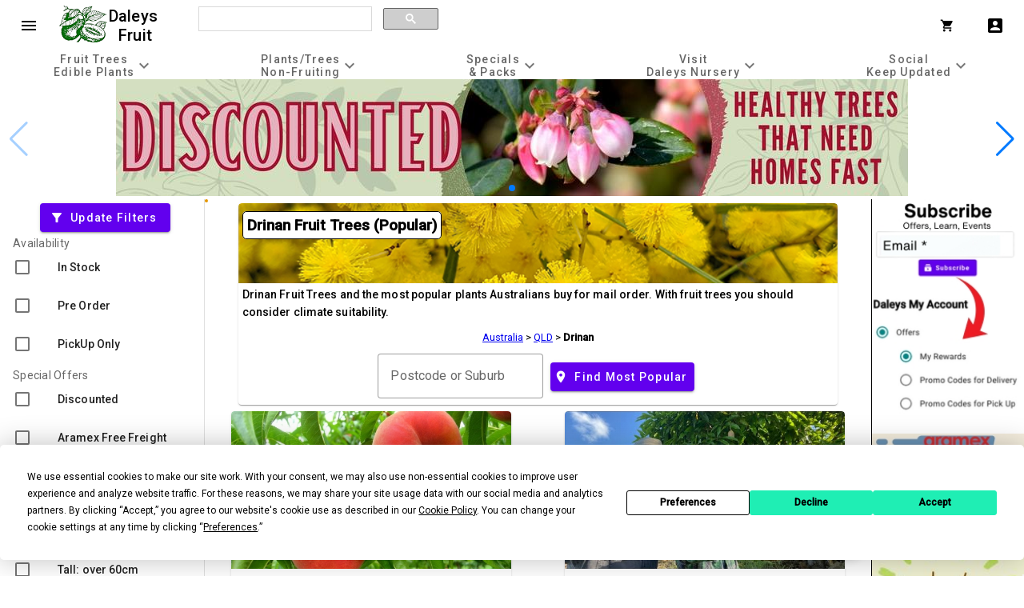

--- FILE ---
content_type: text/html; charset=UTF-8
request_url: https://www.daleysfruit.com.au/Australia/QLD/Drinan/
body_size: 268639
content:
<!doctype html>
<html lang="en">
  <head>
  	<title>Drinan Fruit Trees (Popular)</title>
	<meta name="description" content="Drinan Fruit Trees and the most popular plants Australians buy for mail order. With fruit trees you should consider climate suitability.">
	<meta property="og:title" content="Drinan Fruit Trees (Popular)">
	<meta property="og:description" content="Drinan Fruit Trees and the most popular plants Australians buy for mail order. With fruit trees you should consider climate suitability.">	
	<meta property="og:image" content="https://plant.daleysfruit.com.au/adv/Wattle-406.jpg">
	<meta name="facebook-domain-verification" content="loo6j15t63e4zh4ckzohxneeoys5gp">
	<!-- Termly banner -->
	<script type="text/javascript" src="https://app.termly.io/resource-blocker/c5496025-894b-476d-a609-43649a9bc8f9?autoBlock=off"></script>
	<!-- End Termly banner -->
	<!-- Google Tag Manager -->
	<script>(function(w,d,s,l,i){w[l]=w[l]||[];w[l].push({'gtm.start':
	new Date().getTime(),event:'gtm.js'});var f=d.getElementsByTagName(s)[0],
	j=d.createElement(s),dl=l!='dataLayer'?'&l='+l:'';j.async=true;j.src=
	'https://www.googletagmanager.com/gtm.js?id='+i+dl;f.parentNode.insertBefore(j,f);
	})(window,document,'script','dataLayer','GTM-KK5JPH4');</script>
	<!-- End Google Tag Manager -->
    <script src="https://code.jquery.com/jquery-3.5.1.min.js"></script>
    <link rel="stylesheet" data-mdc="bundle.css" href="https://www.daleysfruit.com.au/mdc/bundle.css?v=56">
 	<link rel="stylesheet" href="https://fonts.googleapis.com/css?family=Material+Icons|Material+Icons+Outlined|Material+Icons+Two+Tone|Material+Icons+Round|Material+Icons+Sharp|Roboto:300,400,500">
 	<link href="https://fonts.googleapis.com/css?family=Roboto:300,400,500" rel="stylesheet">
	<meta name="viewport" content="width=device-width, initial-scale=1">
	<link rel="stylesheet" href="https://plant.daleysfruit.com.au/dist/swiper-bundle.css">
	<script src="https://plant.daleysfruit.com.au/dist/swiper-bundle.min.js"></script>
  <script type="application/ld+json">{"@type":"WebPage","name":"Drinan Fruit Trees","url":"https://www.daleysfruit.com.au/Australia/QLD/Drinan/","breadcrumb":{"@type":"BreadcrumbList","itemListElement":[{"@type":"ListItem","position":1,"name":"Australia","item":"https://www.daleysfruit.com.au/Australia/"},{"@type":"ListItem","position":2,"name":"QLD","item":"https://www.daleysfruit.com.au/Australia/QLD/"},{"@type":"ListItem","position":3,"name":"Drinan"}]},"primaryImageOfPage":["https://plant.daleysfruit.com.au/adv/Wattle-406.jpg"],"significantLink":[{"@type":"WebPage","name":"This Postcode: 4671","significantLink":[{"@type":"WebPage","name":"Gin Gin (qld) Fruit Trees","url":"https://www.daleysfruit.com.au/Australia/QLD/Gin-Gin-(qld)/","breadcrumb":"Australia/QLD/Gin Gin "},{"@type":"WebPage","name":"Mount Perry Fruit Trees","url":"https://www.daleysfruit.com.au/Australia/QLD/Mount-Perry/","breadcrumb":"Australia/QLD/Mount Perry"},{"@type":"WebPage","name":"Moolboolaman Fruit Trees","url":"https://www.daleysfruit.com.au/Australia/QLD/Moolboolaman/","breadcrumb":"Australia/QLD/Moolboolaman"},{"@type":"WebPage","name":"Good Night Fruit Trees","url":"https://www.daleysfruit.com.au/Australia/QLD/Good-Night/","breadcrumb":"Australia/QLD/Good Night"},{"@type":"WebPage","name":"Horse Camp Fruit Trees","url":"https://www.daleysfruit.com.au/Australia/QLD/Horse-Camp/","breadcrumb":"Australia/QLD/Horse Camp"},{"@type":"WebPage","name":"New Moonta Fruit Trees","url":"https://www.daleysfruit.com.au/Australia/QLD/New-Moonta/","breadcrumb":"Australia/QLD/New Moonta"},{"@type":"WebPage","name":"Maroondan Fruit Trees","url":"https://www.daleysfruit.com.au/Australia/QLD/Maroondan/","breadcrumb":"Australia/QLD/Maroondan"},{"@type":"WebPage","name":"Bungadoo Fruit Trees","url":"https://www.daleysfruit.com.au/Australia/QLD/Bungadoo/","breadcrumb":"Australia/QLD/Bungadoo"},{"@type":"WebPage","name":"Tirroan Fruit Trees","url":"https://www.daleysfruit.com.au/Australia/QLD/Tirroan/","breadcrumb":"Australia/QLD/Tirroan"},{"@type":"WebPage","name":"Gaeta Fruit Trees","url":"https://www.daleysfruit.com.au/Australia/QLD/Gaeta/","breadcrumb":"Australia/QLD/Gaeta"},{"@type":"WebPage","name":"Drinan Fruit Trees","url":"https://www.daleysfruit.com.au/Australia/QLD/Drinan/","breadcrumb":"Australia/QLD/Drinan"},{"@type":"WebPage","name":"Wallaville Fruit Trees","url":"https://www.daleysfruit.com.au/Australia/QLD/Wallaville/","breadcrumb":"Australia/QLD/Wallaville"},{"@type":"WebPage","name":"Mt Perry Fruit Trees","url":"https://www.daleysfruit.com.au/Australia/QLD/Mt-Perry/","breadcrumb":"Australia/QLD/Mt Perry"},{"@type":"WebPage","name":"Bullyard Fruit Trees","url":"https://www.daleysfruit.com.au/Australia/QLD/Bullyard/","breadcrumb":"Australia/QLD/Bullyard"},{"@type":"WebPage","name":"Mcilwraith Fruit Trees","url":"https://www.daleysfruit.com.au/Australia/QLD/Mcilwraith/","breadcrumb":"Australia/QLD/Mcilwraith"},{"@type":"WebPage","name":"Morganville Fruit Trees","url":"https://www.daleysfruit.com.au/Australia/QLD/Morganville/","breadcrumb":"Australia/QLD/Morganville"},{"@type":"WebPage","name":"Dalysford Fruit Trees","url":"https://www.daleysfruit.com.au/Australia/QLD/Dalysford/","breadcrumb":"Australia/QLD/Dalysford"},{"@type":"WebPage","name":"Wonbah Fruit Trees","url":"https://www.daleysfruit.com.au/Australia/QLD/Wonbah/","breadcrumb":"Australia/QLD/Wonbah"},{"@type":"WebPage","name":"Booyal Fruit Trees","url":"https://www.daleysfruit.com.au/Australia/QLD/Booyal/","breadcrumb":"Australia/QLD/Booyal"},{"@type":"WebPage","name":"St Kilda (qld) Fruit Trees","url":"https://www.daleysfruit.com.au/Australia/QLD/St-Kilda-(qld)/","breadcrumb":"Australia/QLD/St Kilda "}]},{"@type":"WebPage","name":"Previous Postcode: 4670","significantLink":[{"@type":"WebPage","name":"Bargara Fruit Trees","url":"https://www.daleysfruit.com.au/Australia/QLD/Bargara/","breadcrumb":"Australia/QLD/Bargara"},{"@type":"WebPage","name":"Bundaberg Fruit Trees","url":"https://www.daleysfruit.com.au/Australia/QLD/Bundaberg/","breadcrumb":"Australia/QLD/Bundaberg"},{"@type":"WebPage","name":"Moore Park Beach Fruit Trees","url":"https://www.daleysfruit.com.au/Australia/QLD/Moore-Park-Beach/","breadcrumb":"Australia/QLD/Moore Park Beach"},{"@type":"WebPage","name":"Branyan Fruit Trees","url":"https://www.daleysfruit.com.au/Australia/QLD/Branyan/","breadcrumb":"Australia/QLD/Branyan"},{"@type":"WebPage","name":"Gooburrum Fruit Trees","url":"https://www.daleysfruit.com.au/Australia/QLD/Gooburrum/","breadcrumb":"Australia/QLD/Gooburrum"},{"@type":"WebPage","name":"Burnett Heads Fruit Trees","url":"https://www.daleysfruit.com.au/Australia/QLD/Burnett-Heads/","breadcrumb":"Australia/QLD/Burnett Heads"},{"@type":"WebPage","name":"Kalkie Fruit Trees","url":"https://www.daleysfruit.com.au/Australia/QLD/Kalkie/","breadcrumb":"Australia/QLD/Kalkie"},{"@type":"WebPage","name":"Bundaberg North Fruit Trees","url":"https://www.daleysfruit.com.au/Australia/QLD/Bundaberg-North/","breadcrumb":"Australia/QLD/Bundaberg North"},{"@type":"WebPage","name":"South Kolan Fruit Trees","url":"https://www.daleysfruit.com.au/Australia/QLD/South-Kolan/","breadcrumb":"Australia/QLD/South Kolan"},{"@type":"WebPage","name":"Bundaberg West Fruit Trees","url":"https://www.daleysfruit.com.au/Australia/QLD/Bundaberg-West/","breadcrumb":"Australia/QLD/Bundaberg West"},{"@type":"WebPage","name":"Avoca (qld) Fruit Trees","url":"https://www.daleysfruit.com.au/Australia/QLD/Avoca-(qld)/","breadcrumb":"Australia/QLD/Avoca "},{"@type":"WebPage","name":"Sharon Fruit Trees","url":"https://www.daleysfruit.com.au/Australia/QLD/Sharon/","breadcrumb":"Australia/QLD/Sharon"},{"@type":"WebPage","name":"Avenell Heights Fruit Trees","url":"https://www.daleysfruit.com.au/Australia/QLD/Avenell-Heights/","breadcrumb":"Australia/QLD/Avenell Heights"},{"@type":"WebPage","name":"Thabeban Fruit Trees","url":"https://www.daleysfruit.com.au/Australia/QLD/Thabeban/","breadcrumb":"Australia/QLD/Thabeban"},{"@type":"WebPage","name":"Norville Fruit Trees","url":"https://www.daleysfruit.com.au/Australia/QLD/Norville/","breadcrumb":"Australia/QLD/Norville"},{"@type":"WebPage","name":"Oakwood Fruit Trees","url":"https://www.daleysfruit.com.au/Australia/QLD/Oakwood/","breadcrumb":"Australia/QLD/Oakwood"},{"@type":"WebPage","name":"Bundaberg East Fruit Trees","url":"https://www.daleysfruit.com.au/Australia/QLD/Bundaberg-East/","breadcrumb":"Australia/QLD/Bundaberg East"},{"@type":"WebPage","name":"Elliott Heads Fruit Trees","url":"https://www.daleysfruit.com.au/Australia/QLD/Elliott-Heads/","breadcrumb":"Australia/QLD/Elliott Heads"},{"@type":"WebPage","name":"Kepnock Fruit Trees","url":"https://www.daleysfruit.com.au/Australia/QLD/Kepnock/","breadcrumb":"Australia/QLD/Kepnock"},{"@type":"WebPage","name":"Innes Park Fruit Trees","url":"https://www.daleysfruit.com.au/Australia/QLD/Innes-Park/","breadcrumb":"Australia/QLD/Innes Park"}]},{"@type":"WebPage","name":"Next Postcode: 4673","significantLink":[{"@type":"WebPage","name":"Yandaran Fruit Trees","url":"https://www.daleysfruit.com.au/Australia/QLD/Yandaran/","breadcrumb":"Australia/QLD/Yandaran"},{"@type":"WebPage","name":"Waterloo Fruit Trees","url":"https://www.daleysfruit.com.au/Australia/QLD/Waterloo/","breadcrumb":"Australia/QLD/Waterloo"}]}],"contentLocation":{"@type":"Place","address":{"@type":"PostalAddress","addressCountry":"Australia","addressLocality":"QLD","addressRegion":"Drinan","postalCode":4671}},"description":"Popular plants Australians buy for mail order. With fruit trees you should consider climate suitability.","@context":"https://schema.org/","offers":{"@type":"Offer","sku":[3144,2358,2250,655,629],"serverCache":{"2250":{"@type":"Product","image":["https://plant.daleysfruit.com.au/trees/m/Palm-Dwarf-Acai--10688.jpeg","https://plant.daleysfruit.com.au/trees/m/Palm-Dwarf-Acai--10689.jpeg","https://plant.daleysfruit.com.au/trees/m/Acai-Palm-1843.jpeg","https://plant.daleysfruit.com.au/trees/m/Palm-Acai-5344.jpeg","https://plant.daleysfruit.com.au/trees/m/Palm-Acai-8218.jpeg","https://plant.daleysfruit.com.au/trees/m/Palm-Acai-8219.jpeg","https://plant.daleysfruit.com.au/trees/m/Palm-Acai-8472.jpeg","https://plant.daleysfruit.com.au/trees/m/Palm-Dwarf-Acai--11774.jpeg","https://plant.daleysfruit.com.au/trees/m/Acai-Palm-MT--1732.jpeg","https://plant.daleysfruit.com.au/trees/m/Palm-Dwarf-Acai--12030.jpeg"],"sku":"2250","description":"Late variety with large elongated fruit with dwarfing characteristics. Trees fruit at under 5m. Acai (pronounced Assa-ee) have brightly coloured skin of purple and red. The flesh is smooth and almost fibreless. Very sweet and good quality, high in calcium and iron. Produces well and is fairly consistent. High in anthocyanin compounds and reputed to be a highly nutritious fruit. Best for tropical areas.","mpn":"daleys_2250","brand":{"@type":"Brand","name":"Daleys Fruit Tree Nursery"},"@context":"https://schema.org/","name":"Palm - Dwarf Acai ","offers":[{"@type":"Offer","availability":"https://schema.org/InStock","sku":"2250","price":"39.00","priceCurrency":"AUD","hasMerchantReturnPolicy":{"@type":"MerchantReturnPolicy","applicableCountry":"AU","returnPolicyCategory":"https://schema.org/MerchantReturnFiniteReturnWindow","merchantReturnDays":30,"returnMethod":"https://schema.org/ReturnByMail","returnFees":"https://schema.org/FreeReturn"},"shippingDetails":{"@type":"OfferShippingDetails","shippingRate":{"@type":"MonetaryAmount","value":14.93,"currency":"AUD"},"shippingDestination":{"@type":"DefinedRegion","addressCountry":"AU"},"deliveryTime":{"@type":"ShippingDeliveryTime","handlingTime":{"@type":"QuantitativeValue","minValue":0,"maxValue":5,"unitCode":"DAY"},"transitTime":{"@type":"QuantitativeValue","minValue":1,"maxValue":5,"unitCode":"DAY"}}},"itemOffered":[{"@type":"PropertyValue","name":"Plant Pot Information","unitCode":"STL","unitText":"litre","alternateName":"L","value":"0.5","height":"","width":"","additionalProperty":[{"@type":"PropertyValue","name":"Pot group","value":"Pots or Plant Bags"},{"@type":"PropertyValue","name":"Total that fit into Daleys Large Box","value":"36"}],"ShortName":"STL","valueDb":"STL"},{"@type":"PropertyValue","name":"Plant Height","description":"Measurement from top of the pot to the top of the plant.","unitCode":"CMT","unitText":"cm","minValue":"20","maxValue":"30","valueDb":3},{"@type":"PropertyValue","name":"Propagation Method","value":"Seedling","valueDb":1}],"priceValidUntil":"2026-02-17","url":"https://www.daleysfruit.com.au/sku2250-Acai-Palm-Euterpe-Oleracea.htm","seller":{"@type":"Organization","name":"Daleys Fruit Tree Nursery"},"inventoryLevel":{"@type":"QuantitativeValue","minValue":1,"maxValue":6,"value":6,"valueReference":"1R2-6","valuePrePurchase":0,"valueAvailable":6,"prePurchaseTblBin":0},"image":[{"url":"https://plant.daleysfruit.com.au/trees/m/Palm-Dwarf-Acai--11774.jpeg","thumbnail":"https://plant.daleysfruit.com.au/trees/80px/Palm-Dwarf-Acai--11774.jpeg"}],"productID":"2250","eligibleQuantity":{"@type":"QuantitativeValue","name":"Discount","value":1,"minValue":1,"maxValue":6,"priceOriginal":"49.00","description":"Buy 1+ @$39.00ea","description2":" usually:$49.00ea"}},{"@type":"Offer","availability":"https://schema.org/InStock","sku":"2511","price":"59.00","priceCurrency":"AUD","hasMerchantReturnPolicy":{"@type":"MerchantReturnPolicy","applicableCountry":"AU","returnPolicyCategory":"https://schema.org/MerchantReturnFiniteReturnWindow","merchantReturnDays":30,"returnMethod":"https://schema.org/ReturnByMail","returnFees":"https://schema.org/FreeReturn"},"shippingDetails":{"@type":"OfferShippingDetails","shippingRate":{"@type":"MonetaryAmount","value":24.69,"currency":"AUD"},"shippingDestination":{"@type":"DefinedRegion","addressCountry":"AU"},"deliveryTime":{"@type":"ShippingDeliveryTime","handlingTime":{"@type":"QuantitativeValue","minValue":0,"maxValue":5,"unitCode":"DAY"},"transitTime":{"@type":"QuantitativeValue","minValue":1,"maxValue":5,"unitCode":"DAY"}}},"itemOffered":[{"@type":"PropertyValue","name":"Plant Pot Information","unitCode":"STL","unitText":"litre","alternateName":"L","value":"2","height":"","width":"","additionalProperty":[{"@type":"PropertyValue","name":"Pot group","value":"Pots or Plant Bags"},{"@type":"PropertyValue","name":"Total that fit into Daleys Large Box","value":"9"}],"ShortName":"125L","valueDb":"125L"},{"@type":"PropertyValue","name":"Plant Height","description":"Measurement from top of the pot to the top of the plant.","unitCode":"CMT","unitText":"cm","minValue":"50","maxValue":"60","valueDb":6},{"@type":"PropertyValue","name":"Propagation Method","value":"Seedling","valueDb":1}],"priceValidUntil":"2026-02-17","url":"https://www.daleysfruit.com.au/sku2511-Acai-Palm-Euterpe-Oleracea.htm","seller":{"@type":"Organization","name":"Daleys Fruit Tree Nursery"},"inventoryLevel":{"@type":"QuantitativeValue","minValue":1,"maxValue":2,"value":2,"valueReference":"1R2-2","valuePrePurchase":0,"valueAvailable":2,"prePurchaseTblBin":0},"image":[{"url":"https://plant.daleysfruit.com.au/trees/m/Palm-Dwarf-Acai--12030.jpeg","thumbnail":"https://plant.daleysfruit.com.au/trees/80px/Palm-Dwarf-Acai--12030.jpeg"}],"productID":"2511","eligibleQuantity":{"@type":"QuantitativeValue","name":"Discount","value":1,"minValue":1,"maxValue":2,"priceOriginal":"69.00","description":"Buy 1+ @$59.00ea","description2":" usually:$69.00ea"}}],"itemOffered":{"@type":"AggregateOffer","offerCount":"2","lowPrice":"39.00","highPrice":"59.00","priceCurrency":"AUD","sort":{"valueInStock":{"value":432},"valuePrePurchase":{"value":0},"valueCatalogue":{"value":0},"valueOnSitePickup":{"value":0},"recommend":{"value":16199.88}}},"review":[{"@type":"Review","reviewBody":"I introduced this plant into this country, I ordered 100 seeds of the Aai Para variety. about 80% sprouted, I have recently been transplanting into 1 gallon pots from my seed bed. the extremly hot weather has been tough on some of the transplants, but ...","reviewRating":{"@type":"Rating","ratingValue":"5.0","bestRating":"5"},"author":{"@type":"Person","name":"Tropicdude","url":"https://www.daleysfruit.com.au/my/5972/#35242","address":{"@type":"PostalAddress","addressCountry":"DO","addressLocality":"Santo Domingo","addressRegion":"National District"}},"image":[],"about":"","dateCreated":"2009-10-03 13:15:45"},{"@type":"Review","reviewBody":"I like palms and one that fruits is a bonus. Apparently this one is praised by health food critics for its antioxidant content. The palms looks a bit scraggley- it is similar to a Alexander but seems to keep dead leaves rather than shedding. It seems t...","reviewRating":{"@type":"Rating","ratingValue":"4.0","bestRating":"5"},"author":{"@type":"Person","name":"Emma1","url":"https://www.daleysfruit.com.au/my/6942/#39356","address":{"@type":"PostalAddress","addressCountry":"Australia","addressLocality":"Bardon","addressRegion":"Qld"}},"image":[],"about":"","dateCreated":"2010-08-31 21:54:43"},{"@type":"Review","reviewBody":"Only just put in the ground in a area that sometimes gets a light frost will put some shade cloth over them today and after reading some info will plant some suckers from my sugar bananas around them they grow fast and will give them some shade. If the...","reviewRating":{"@type":"Rating","ratingValue":"1.0","bestRating":"5"},"author":{"@type":"Person","name":"Evan1","url":"https://www.daleysfruit.com.au/my/7217/#40732","address":{"@type":"PostalAddress","addressCountry":"Australia","addressLocality":"Dumgree","addressRegion":"Qld"}},"image":[],"about":"","dateCreated":"2011-02-27 07:40:27"},{"@type":"Review","reviewBody":"not sure, perhaps not watered enough","reviewRating":{"@type":"Rating","ratingValue":"1","bestRating":"5"},"author":{"@type":"Person","name":"Serendipity1","url":"https://www.daleysfruit.com.au/my/19765/#50300","address":{"@type":"PostalAddress","addressCountry":"AU","addressLocality":"SAMFORD VALLEY","addressRegion":"QLD"}},"image":[],"about":"","dateCreated":"2017-01-15 14:43:58"}],"aggregateRating":{"@type":"AggregateRating","ratingValue":"2.6","reviewCount":"4","bestRating":"5"},"productID":2250,"additionalProperty":[{"@type":"PropertyValue","propertyID":"item_group_id","value":"daleys_2250"},{"@type":"PropertyValue","value":[630,3241,894,2356,4855,2306],"name":"Customers also bought","description":"These plants are often purchased together. Also check plant information for suitability in your orchard."}],"filter":[{"db":"climateZone2","value":[7]},{"db":"TimeToFruit","value":[4]},{"db":"Frost_Tolerance2","value":["N"]},{"db":"Height","value":[4]},{"db":"Pollination2","value":[1]},{"db":"Deciduous2","value":["E"]},{"db":"Bonsai","value":[0]},{"db":"Height","value":[4]},{"db":"Dwarf","value":[4]}],"disambiguatingDescription":null,"alternateName":["Assai"," Acai berry"],"botanicalName":"Euterpe oleracea cv. Para Dwarf","url":"https://www.daleysfruit.com.au/Acai-Palm-Euterpe-Oleracea.htm","category":"Home & Garden > Plants > Trees","breadcrumb":[{"@type":"BreadcrumbList","itemListElement":[{"@type":"ListItem","position":1,"name":"Trees and Plants","item":"https://www.daleysfruit.com.au/rainforestintro.htm","image":{"@type":"ImageObject","contentUrl":"https://plant.daleysfruit.com.au/trees/m/Trees-and-Plants-9020.jpeg","thumbnail":"https://plant.daleysfruit.com.au/trees/80px/Trees-and-Plants-9020.jpeg"}},{"@type":"ListItem","position":2,"name":"Shade and Ornamental Trees","item":"https://www.daleysfruit.com.au/ornamentintro.htm","image":{"@type":"ImageObject","contentUrl":"https://plant.daleysfruit.com.au/trees/m/Shade-and-Ornamental-Trees-6924.png","thumbnail":"https://plant.daleysfruit.com.au/trees/80px/Shade-and-Ornamental-Trees-6924.png"}},{"@type":"ListItem","position":3,"name":"Palm Trees","item":"https://www.daleysfruit.com.au/palm-tree.htm","image":{"@type":"ImageObject","contentUrl":"https://plant.daleysfruit.com.au/trees/m/Palm-Trees-6441.jpeg","thumbnail":"https://plant.daleysfruit.com.au/trees/80px/Palm-Trees-6441.jpeg"}},{"@type":"ListItem","position":4,"name":"Palm - Dwarf Acai ","item":"https://www.daleysfruit.com.au/Acai-Palm-Euterpe-Oleracea.htm","image":{"@type":"ImageObject","contentUrl":"https://plant.daleysfruit.com.au/trees/m/Palm-Dwarf-Acai--10688.jpeg","thumbnail":"https://plant.daleysfruit.com.au/trees/80px/Palm-Dwarf-Acai--10688.jpeg"}}]},{"@type":"BreadcrumbList","itemListElement":[{"@type":"ListItem","position":1,"name":"Fruit Trees","item":"https://www.daleysfruit.com.au/fruitindex.htm","image":{"@type":"ImageObject","contentUrl":"https://plant.daleysfruit.com.au/trees/m/Fruit-Trees-9016.jpeg","thumbnail":"https://plant.daleysfruit.com.au/trees/80px/Fruit-Trees-9016.jpeg"}},{"@type":"ListItem","position":2,"name":"Tropical  Fruit Trees","item":"https://www.daleysfruit.com.au/tropindex.htm","image":{"@type":"ImageObject","contentUrl":"https://plant.daleysfruit.com.au/trees/m/Tropical-Fruit-Trees-9080.jpeg","thumbnail":"https://plant.daleysfruit.com.au/trees/80px/Tropical-Fruit-Trees-9080.jpeg"}},{"@type":"ListItem","position":3,"name":"Acai Palm","item":"https://www.daleysfruit.com.au/Acai-Palm.htm","image":{"@type":"ImageObject","contentUrl":"https://plant.daleysfruit.com.au/trees/m/Acai-Palm-8217.jpeg","thumbnail":"https://plant.daleysfruit.com.au/trees/80px/Acai-Palm-8217.jpeg"}},{"@type":"ListItem","position":4,"name":"Palm - Dwarf Acai ","item":"https://www.daleysfruit.com.au/Acai-Palm-Euterpe-Oleracea.htm","image":{"@type":"ImageObject","contentUrl":"https://plant.daleysfruit.com.au/trees/m/Palm-Dwarf-Acai--10688.jpeg","thumbnail":"https://plant.daleysfruit.com.au/trees/80px/Palm-Dwarf-Acai--10688.jpeg"}}]},{"@type":"BreadcrumbList","itemListElement":[{"@type":"ListItem","position":1,"name":"Fruit Trees","item":"https://www.daleysfruit.com.au/fruitindex.htm","image":{"@type":"ImageObject","contentUrl":"https://plant.daleysfruit.com.au/trees/m/Fruit-Trees-9016.jpeg","thumbnail":"https://plant.daleysfruit.com.au/trees/80px/Fruit-Trees-9016.jpeg"}},{"@type":"ListItem","position":2,"name":"Rare and Collectable Trees","item":"https://www.daleysfruit.com.au/Rare-and-Collectable-Trees.htm","image":{"@type":"ImageObject","contentUrl":"https://plant.daleysfruit.com.au/trees/m/Cassabanana-Brazilian-Giant-3671.jpeg","thumbnail":"https://plant.daleysfruit.com.au/trees/80px/Cassabanana-Brazilian-Giant-3671.jpeg"}},{"@type":"ListItem","position":3,"name":"Palm - Dwarf Acai ","item":"https://www.daleysfruit.com.au/Acai-Palm-Euterpe-Oleracea.htm","image":{"@type":"ImageObject","contentUrl":"https://plant.daleysfruit.com.au/trees/m/Palm-Dwarf-Acai--10688.jpeg","thumbnail":"https://plant.daleysfruit.com.au/trees/80px/Palm-Dwarf-Acai--10688.jpeg"}}]},{"@type":"BreadcrumbList","itemListElement":[{"@type":"ListItem","position":1,"name":"Trees and Plants","item":"https://www.daleysfruit.com.au/rainforestintro.htm","image":{"@type":"ImageObject","contentUrl":"https://plant.daleysfruit.com.au/trees/m/Trees-and-Plants-9020.jpeg","thumbnail":"https://plant.daleysfruit.com.au/trees/80px/Trees-and-Plants-9020.jpeg"}},{"@type":"ListItem","position":2,"name":"Daleys Indoor Plants","item":"https://www.daleysfruit.com.au/buy/Indoor-Plants.htm","image":{"@type":"ImageObject","contentUrl":"https://plant.daleysfruit.com.au/trees/m/Daleys-Indoor-Plants-9021.jpeg","thumbnail":"https://plant.daleysfruit.com.au/trees/80px/Daleys-Indoor-Plants-9021.jpeg"}},{"@type":"ListItem","position":3,"name":"Palm - Dwarf Acai ","item":"https://www.daleysfruit.com.au/Acai-Palm-Euterpe-Oleracea.htm","image":{"@type":"ImageObject","contentUrl":"https://plant.daleysfruit.com.au/trees/m/Palm-Dwarf-Acai--10688.jpeg","thumbnail":"https://plant.daleysfruit.com.au/trees/80px/Palm-Dwarf-Acai--10688.jpeg"}}]},{"@type":"BreadcrumbList","itemListElement":[{"@type":"ListItem","position":1,"name":"Fruit Trees","item":"https://www.daleysfruit.com.au/fruitindex.htm","image":{"@type":"ImageObject","contentUrl":"https://plant.daleysfruit.com.au/trees/m/Fruit-Trees-9016.jpeg","thumbnail":"https://plant.daleysfruit.com.au/trees/80px/Fruit-Trees-9016.jpeg"}},{"@type":"ListItem","position":2,"name":"Dwarf Fruit Trees","item":"https://www.daleysfruit.com.au/fruit%20pages/dwarfs.htm","image":{"@type":"ImageObject","contentUrl":"https://plant.daleysfruit.com.au/trees/m/Dwarf-Fruit-Trees-9018.jpeg","thumbnail":"https://plant.daleysfruit.com.au/trees/80px/Dwarf-Fruit-Trees-9018.jpeg"}},{"@type":"ListItem","position":3,"name":"Semi Dwarf Plants","item":"https://www.daleysfruit.com.au/semi-dwarf-plants.htm","image":{"@type":"ImageObject","contentUrl":"https://plant.daleysfruit.com.au/trees/m/Semi-Dwarf-Plants-6565.png","thumbnail":"https://plant.daleysfruit.com.au/trees/80px/Semi-Dwarf-Plants-6565.png"}},{"@type":"ListItem","position":4,"name":"Palm - Dwarf Acai ","item":"https://www.daleysfruit.com.au/Acai-Palm-Euterpe-Oleracea.htm","image":{"@type":"ImageObject","contentUrl":"https://plant.daleysfruit.com.au/trees/m/Palm-Dwarf-Acai--10688.jpeg","thumbnail":"https://plant.daleysfruit.com.au/trees/80px/Palm-Dwarf-Acai--10688.jpeg"}}]},{"@type":"BreadcrumbList","itemListElement":[{"@type":"ListItem","position":1,"name":"Plant List","item":"https://www.daleysfruit.com.au/Plant-List.php"},{"@type":"ListItem","position":2,"name":"Fruit and Nut Trees","item":"https://www.daleysfruit.com.au/for-sale/fruit-and-nut-trees.html","image":{"@type":"ImageObject","contentUrl":"https://plant.daleysfruit.com.au/trees/m/Fruit-and-Nut-Trees-6811.png","thumbnail":"https://plant.daleysfruit.com.au/trees/80px/Fruit-and-Nut-Trees-6811.png"}},{"@type":"ListItem","position":3,"name":"Palm - Dwarf Acai ","item":"https://www.daleysfruit.com.au/Acai-Palm-Euterpe-Oleracea.htm","image":{"@type":"ImageObject","contentUrl":"https://plant.daleysfruit.com.au/trees/m/Palm-Dwarf-Acai--10688.jpeg","thumbnail":"https://plant.daleysfruit.com.au/trees/80px/Palm-Dwarf-Acai--10688.jpeg"}}]}]},"629":{"@type":"Product","image":["https://plant.daleysfruit.com.au/trees/m/Wax-Jambu-Pink-231.jpeg","https://plant.daleysfruit.com.au/trees/m/Wax-Jambu-Pink-232.jpeg","https://plant.daleysfruit.com.au/trees/m/Wax-Jambu-Pink-3571.jpeg","https://plant.daleysfruit.com.au/trees/m/Wax-Jambu-Pink-5842.jpeg","https://plant.daleysfruit.com.au/trees/m/Wax-Jambu-Pink-6051.jpeg","https://plant.daleysfruit.com.au/trees/m/Wax-Jambu-Pink-7098.jpeg","https://plant.daleysfruit.com.au/trees/m/Wax-Jambu-Pink-9575.jpeg","https://plant.daleysfruit.com.au/trees/m/Wax-Jambu-Pink-5933.jpeg","https://plant.daleysfruit.com.au/trees/m/Wax-Jambu-Pink-8448.jpeg","https://plant.daleysfruit.com.au/trees/m/Wax-Jambu-Pink-9675.jpeg","https://plant.daleysfruit.com.au/trees/m/Wax-Jambu-Pink-10159.jpeg"],"sku":"629","description":"Fast growing tree, attractive pink pear shaped fruit that are crunchy and refreshing on a hot summers day. Grows and crops well here in the subtropics as long as they are protected from frosts when young. They generally don't have seeds but may on rare occasions, depending on pollination.","mpn":"daleys_629","brand":{"@type":"Brand","name":"Daleys Fruit Tree Nursery"},"@context":"https://schema.org/","name":"Wax Jambu - Pink","offers":[{"@type":"Offer","availability":"https://schema.org/InStock","sku":"629","price":"34.00","priceCurrency":"AUD","hasMerchantReturnPolicy":{"@type":"MerchantReturnPolicy","applicableCountry":"AU","returnPolicyCategory":"https://schema.org/MerchantReturnFiniteReturnWindow","merchantReturnDays":30,"returnMethod":"https://schema.org/ReturnByMail","returnFees":"https://schema.org/FreeReturn"},"shippingDetails":{"@type":"OfferShippingDetails","shippingRate":{"@type":"MonetaryAmount","value":18.09,"currency":"AUD"},"shippingDestination":{"@type":"DefinedRegion","addressCountry":"AU"},"deliveryTime":{"@type":"ShippingDeliveryTime","handlingTime":{"@type":"QuantitativeValue","minValue":0,"maxValue":5,"unitCode":"DAY"},"transitTime":{"@type":"QuantitativeValue","minValue":1,"maxValue":5,"unitCode":"DAY"}}},"itemOffered":[{"@type":"PropertyValue","name":"Plant Pot Information","unitCode":"STL","unitText":"litre","alternateName":"L","value":"2","height":"","width":"","additionalProperty":[{"@type":"PropertyValue","name":"Pot group","value":"Pots or Plant Bags"},{"@type":"PropertyValue","name":"Total that fit into Daleys Large Box","value":"9"}],"ShortName":"135sq","valueDb":"135sq"},{"@type":"PropertyValue","name":"Plant Height","description":"Measurement from top of the pot to the top of the plant.","unitCode":"CMT","unitText":"cm","minValue":"30","maxValue":"40","valueDb":4},{"@type":"PropertyValue","name":"Propagation Method","value":"Cutting","valueDb":2}],"priceValidUntil":"2026-02-17","url":"https://www.daleysfruit.com.au/sku629-buy/wax-jambu-pink-tree.htm","seller":{"@type":"Organization","name":"Daleys Fruit Tree Nursery"},"inventoryLevel":{"@type":"QuantitativeValue","minValue":2,"maxValue":36,"value":36,"valueReference":"4R3-24,3R4-12","valuePrePurchase":0,"valueAvailable":36,"prePurchaseTblBin":0},"image":[{"url":"https://plant.daleysfruit.com.au/trees/m/Wax-Jambu-Pink-9575.jpeg","thumbnail":"https://plant.daleysfruit.com.au/trees/80px/Wax-Jambu-Pink-9575.jpeg"}],"productID":"629","eligibleQuantity":{"@type":"QuantitativeValue","name":"Discount","value":2,"minValue":2,"maxValue":36,"priceOriginal":"49.00","description":"Buy 2+ @$34.00ea","description2":" usually:$49.00ea"}},{"@type":"Offer","availability":"https://schema.org/InStock","sku":"629","price":"49.00","priceCurrency":"AUD","hasMerchantReturnPolicy":{"@type":"MerchantReturnPolicy","applicableCountry":"AU","returnPolicyCategory":"https://schema.org/MerchantReturnFiniteReturnWindow","merchantReturnDays":30,"returnMethod":"https://schema.org/ReturnByMail","returnFees":"https://schema.org/FreeReturn"},"shippingDetails":{"@type":"OfferShippingDetails","shippingRate":{"@type":"MonetaryAmount","value":18.09,"currency":"AUD"},"shippingDestination":{"@type":"DefinedRegion","addressCountry":"AU"},"deliveryTime":{"@type":"ShippingDeliveryTime","handlingTime":{"@type":"QuantitativeValue","minValue":0,"maxValue":5,"unitCode":"DAY"},"transitTime":{"@type":"QuantitativeValue","minValue":1,"maxValue":5,"unitCode":"DAY"}}},"itemOffered":[{"@type":"PropertyValue","name":"Plant Pot Information","unitCode":"STL","unitText":"litre","alternateName":"L","value":"2","height":"","width":"","additionalProperty":[{"@type":"PropertyValue","name":"Pot group","value":"Pots or Plant Bags"},{"@type":"PropertyValue","name":"Total that fit into Daleys Large Box","value":"9"}],"ShortName":"135sq","valueDb":"135sq"},{"@type":"PropertyValue","name":"Plant Height","description":"Measurement from top of the pot to the top of the plant.","unitCode":"CMT","unitText":"cm","minValue":"30","maxValue":"40","valueDb":4},{"@type":"PropertyValue","name":"Propagation Method","value":"Cutting","valueDb":2}],"priceValidUntil":"2026-02-17","url":"https://www.daleysfruit.com.au/sku629-buy/wax-jambu-pink-tree.htm","seller":{"@type":"Organization","name":"Daleys Fruit Tree Nursery"},"inventoryLevel":{"@type":"QuantitativeValue","minValue":1,"maxValue":36,"value":36,"valueReference":"4R3-24,3R4-12","valuePrePurchase":0,"valueAvailable":36,"prePurchaseTblBin":0},"image":[{"url":"https://plant.daleysfruit.com.au/trees/m/Wax-Jambu-Pink-9575.jpeg","thumbnail":"https://plant.daleysfruit.com.au/trees/80px/Wax-Jambu-Pink-9575.jpeg"}],"productID":"629"},{"@type":"Offer","availability":"https://schema.org/InStock","sku":"3905","price":"29.00","priceCurrency":"AUD","hasMerchantReturnPolicy":{"@type":"MerchantReturnPolicy","applicableCountry":"AU","returnPolicyCategory":"https://schema.org/MerchantReturnFiniteReturnWindow","merchantReturnDays":30,"returnMethod":"https://schema.org/ReturnByMail","returnFees":"https://schema.org/FreeReturn"},"shippingDetails":{"@type":"OfferShippingDetails","shippingRate":{"@type":"MonetaryAmount","value":16.06,"currency":"AUD"},"shippingDestination":{"@type":"DefinedRegion","addressCountry":"AU"},"deliveryTime":{"@type":"ShippingDeliveryTime","handlingTime":{"@type":"QuantitativeValue","minValue":0,"maxValue":5,"unitCode":"DAY"},"transitTime":{"@type":"QuantitativeValue","minValue":1,"maxValue":5,"unitCode":"DAY"}}},"itemOffered":[{"@type":"PropertyValue","name":"Plant Pot Information","unitCode":"STL","unitText":"litre","alternateName":"L","value":"0.75","height":"","width":"","additionalProperty":[{"@type":"PropertyValue","name":"Pot group","value":"Pots or Plant Bags"},{"@type":"PropertyValue","name":"Total that fit into Daleys Large Box","value":"20"}],"ShortName":"MT","valueDb":"20"},{"@type":"PropertyValue","name":"Plant Height","description":"Measurement from top of the pot to the top of the plant.","unitCode":"CMT","unitText":"cm","minValue":"20","maxValue":"30","valueDb":3},{"@type":"PropertyValue","name":"Propagation Method","value":"Cutting","valueDb":2}],"priceValidUntil":"2026-02-17","url":"https://www.daleysfruit.com.au/sku3905-buy/wax-jambu-pink-tree.htm","seller":{"@type":"Organization","name":"Daleys Fruit Tree Nursery"},"inventoryLevel":{"@type":"QuantitativeValue","minValue":1,"maxValue":22,"value":22,"valueReference":"4L7-22","valuePrePurchase":0,"valueAvailable":22,"prePurchaseTblBin":0},"image":[{"url":"https://plant.daleysfruit.com.au/trees/m/Wax-Jambu-Pink-5933.jpeg","thumbnail":"https://plant.daleysfruit.com.au/trees/80px/Wax-Jambu-Pink-5933.jpeg"}],"productID":"3905"},{"@type":"Offer","availability":"https://schema.org/OutOfStock","sku":"4173","price":"79.00","priceCurrency":"AUD","hasMerchantReturnPolicy":{"@type":"MerchantReturnPolicy","applicableCountry":"AU","returnPolicyCategory":"https://schema.org/MerchantReturnFiniteReturnWindow","merchantReturnDays":30,"returnMethod":"https://schema.org/ReturnByMail","returnFees":"https://schema.org/FreeReturn"},"shippingDetails":{"@type":"OfferShippingDetails","shippingRate":{"@type":"MonetaryAmount","value":24.69,"currency":"AUD"},"shippingDestination":{"@type":"DefinedRegion","addressCountry":"AU"},"deliveryTime":{"@type":"ShippingDeliveryTime","handlingTime":{"@type":"QuantitativeValue","minValue":0,"maxValue":5,"unitCode":"DAY"},"transitTime":{"@type":"QuantitativeValue","minValue":1,"maxValue":5,"unitCode":"DAY"}}},"itemOffered":[{"@type":"PropertyValue","name":"Plant Pot Information","unitCode":"STL","unitText":"litre","alternateName":"L","value":"4","height":"","width":"","additionalProperty":[{"@type":"PropertyValue","name":"Pot group","value":"Pots or Plant Bags"},{"@type":"PropertyValue","name":"Total that fit into Daleys Large Box","value":"5"}],"ShortName":"145sq","valueDb":"145sq"},{"@type":"PropertyValue","name":"Plant Height","description":"Measurement from top of the pot to the top of the plant.","unitCode":"CMT","unitText":"cm","minValue":"50","maxValue":"60","valueDb":6},{"@type":"PropertyValue","name":"Propagation Method","value":"Cutting","valueDb":2}],"priceValidUntil":"2026-02-17","url":"https://www.daleysfruit.com.au/sku4173-buy/wax-jambu-pink-tree.htm","seller":{"@type":"Organization","name":"Daleys Fruit Tree Nursery"},"inventoryLevel":{"@type":"QuantitativeValue","minValue":1,"maxValue":0,"value":0,"valueReference":"","valuePrePurchase":0,"valueAvailable":0,"prePurchaseTblBin":0},"image":[{"url":"https://plant.daleysfruit.com.au/trees/m/Wax-Jambu-Pink-8448.jpeg","thumbnail":"https://plant.daleysfruit.com.au/trees/80px/Wax-Jambu-Pink-8448.jpeg"}],"productID":"4173"},{"@type":"Offer","availability":"https://schema.org/OutOfStock","sku":"5076","price":"99.00","priceCurrency":"AUD","hasMerchantReturnPolicy":{"@type":"MerchantReturnPolicy","applicableCountry":"AU","returnPolicyCategory":"https://schema.org/MerchantReturnFiniteReturnWindow","merchantReturnDays":30,"returnMethod":"https://schema.org/ReturnByMail","returnFees":"https://schema.org/FreeReturn"},"shippingDetails":{"@type":"OfferShippingDetails","shippingRate":{"@type":"MonetaryAmount","value":31.4,"currency":"AUD"},"shippingDestination":{"@type":"DefinedRegion","addressCountry":"AU"},"deliveryTime":{"@type":"ShippingDeliveryTime","handlingTime":{"@type":"QuantitativeValue","minValue":0,"maxValue":5,"unitCode":"DAY"},"transitTime":{"@type":"QuantitativeValue","minValue":1,"maxValue":5,"unitCode":"DAY"}}},"itemOffered":[{"@type":"PropertyValue","name":"Plant Pot Information","unitCode":"STL","unitText":"litre","alternateName":"L","value":"6","height":"","width":"","additionalProperty":[{"@type":"PropertyValue","name":"Pot group","value":"Pots or Plant Bags"},{"@type":"PropertyValue","name":"Total that fit into Daleys Large Box","value":"4"}],"ShortName":"200mmSQR","valueDb":"X01"},{"@type":"PropertyValue","name":"Plant Height","description":"Measurement from top of the pot to the top of the plant.","unitCode":"CMT","unitText":"cm","minValue":"90","maxValue":"100","valueDb":10},{"@type":"PropertyValue","name":"Propagation Method","value":"Cutting","valueDb":2}],"priceValidUntil":"2026-02-17","url":"https://www.daleysfruit.com.au/sku5076-buy/wax-jambu-pink-tree.htm","seller":{"@type":"Organization","name":"Daleys Fruit Tree Nursery"},"inventoryLevel":{"@type":"QuantitativeValue","minValue":1,"maxValue":0,"value":0,"valueReference":"","valuePrePurchase":0,"valueAvailable":0,"prePurchaseTblBin":0},"image":[{"url":"https://plant.daleysfruit.com.au/trees/m/Wax-Jambu-Pink-10159.jpeg","thumbnail":"https://plant.daleysfruit.com.au/trees/80px/Wax-Jambu-Pink-10159.jpeg"}],"productID":"5076"},{"@type":"Offer","availability":"https://schema.org/OutOfStock","sku":"5144","price":"89.00","priceCurrency":"AUD","hasMerchantReturnPolicy":{"@type":"MerchantReturnPolicy","applicableCountry":"AU","returnPolicyCategory":"https://schema.org/MerchantReturnFiniteReturnWindow","merchantReturnDays":30,"returnMethod":"https://schema.org/ReturnByMail","returnFees":"https://schema.org/FreeReturn"},"shippingDetails":{"@type":"OfferShippingDetails","shippingRate":{"@type":"MonetaryAmount","value":24.69,"currency":"AUD"},"shippingDestination":{"@type":"DefinedRegion","addressCountry":"AU"},"deliveryTime":{"@type":"ShippingDeliveryTime","handlingTime":{"@type":"QuantitativeValue","minValue":0,"maxValue":5,"unitCode":"DAY"},"transitTime":{"@type":"QuantitativeValue","minValue":1,"maxValue":5,"unitCode":"DAY"}}},"itemOffered":[{"@type":"PropertyValue","name":"Plant Pot Information","unitCode":"STL","unitText":"litre","alternateName":"L","value":"4","height":"","width":"","additionalProperty":[{"@type":"PropertyValue","name":"Pot group","value":"Pots or Plant Bags"},{"@type":"PropertyValue","name":"Total that fit into Daleys Large Box","value":"5"}],"ShortName":"145sq","valueDb":"145sq"},{"@type":"PropertyValue","name":"Plant Height","description":"Measurement from top of the pot to the top of the plant.","unitCode":"CMT","unitText":"cm","minValue":"60","maxValue":"70","valueDb":7},{"@type":"PropertyValue","name":"Propagation Method","value":"Marcot","valueDb":5}],"priceValidUntil":"2026-02-17","url":"https://www.daleysfruit.com.au/sku5144-buy/wax-jambu-pink-tree.htm","seller":{"@type":"Organization","name":"Daleys Fruit Tree Nursery"},"inventoryLevel":{"@type":"QuantitativeValue","minValue":1,"maxValue":0,"value":0,"valueReference":"","valuePrePurchase":0,"valueAvailable":0,"prePurchaseTblBin":0},"image":[{"url":"https://plant.daleysfruit.com.au/trees/m/Wax-Jambu-Pink-9675.jpeg","thumbnail":"https://plant.daleysfruit.com.au/trees/80px/Wax-Jambu-Pink-9675.jpeg"}],"productID":"5144"}],"itemOffered":{"@type":"AggregateOffer","offerCount":"6","lowPrice":"29.00","highPrice":"99.00","priceCurrency":"AUD","sort":{"valueInStock":{"value":2402},"valuePrePurchase":{"value":0},"valueCatalogue":{"value":0},"valueOnSitePickup":{"value":0},"recommend":{"value":9827.46}}},"review":[{"@type":"Review","reviewBody":"Great Condition. Ready to Grow!!","reviewRating":{"@type":"Rating","ratingValue":"5.0","bestRating":"5"},"author":{"@type":"Person","name":"Damian","verified":true},"image":[],"about":"Wax Jambu Pink (Marcott)"},{"@type":"Review","reviewBody":"This one has been in for about a year and a half, and is growing very slowly.\u00a0 This is probably due to the fact that it is right at the bottom of the garden, and I sometimes forget to water it.\u00a0 Still stays nice and green though.","reviewRating":{"@type":"Rating","ratingValue":"2.5","bestRating":"5"},"author":{"@type":"Person","name":"paulaf1","url":"https://www.daleysfruit.com.au/my/4259/#30641","address":{"@type":"PostalAddress","addressCountry":"AU","addressLocality":"Worongary","addressRegion":"QLD"}},"image":["https://plant.daleysfruit.com.au/ms/wax-jambu-pink-423.jpeg"],"about":"","dateCreated":"2009-07-23 16:11:36"},{"@type":"Review","reviewBody":"In full flower Nov09. Hardy tree requiring\u00a0 low maintenance1/12/10 - poor flowering and not many fruits.\u00a0 Interesting as 2010 has been a good rainfall year.\u00a0 Also had the most overcast (bleak) weather pattern.","reviewRating":{"@type":"Rating","ratingValue":"4.5","bestRating":"5"},"author":{"@type":"Person","name":"Carla1","url":"https://www.daleysfruit.com.au/my/4773/#32444","address":{"@type":"PostalAddress","addressCountry":"AU","addressLocality":"EULEILAH","addressRegion":"QLD"}},"image":["https://plant.daleysfruit.com.au/ms/wax-jambu-pink-1210.jpg","https://plant.daleysfruit.com.au/ms/wax-jambu-pink-3448.jpeg"],"about":"","dateCreated":"2009-08-11 22:04:11"},{"@type":"Review","reviewBody":"It was my own fault, it was doing very well, had new foliage too. I accidentally left it out on a very hot day and the leaves became too dry. In my efforts to try and revive it, I gave it too much water. Again another tree that doesn't like too much wa...","reviewRating":{"@type":"Rating","ratingValue":"3.5","bestRating":"5"},"author":{"@type":"Person","name":"JenJen","url":"https://www.daleysfruit.com.au/my/24490/#52578","address":{"@type":"PostalAddress","addressCountry":"AU","addressLocality":"DANDENONG NORTH","addressRegion":"VIC"}},"image":["https://plant.daleysfruit.com.au/ms/wax-jambu-pink-8328.jpeg"],"about":"","dateCreated":"2020-02-22 20:46:55"}],"aggregateRating":{"@type":"AggregateRating","ratingValue":"3.9","reviewCount":"4","bestRating":"5"},"productID":629,"additionalProperty":[{"@type":"PropertyValue","propertyID":"item_group_id","value":"daleys_629"},{"@type":"PropertyValue","value":[630,655,2250,2016,2567,1053],"name":"Customers also bought","description":"These plants are often purchased together. Also check plant information for suitability in your orchard."}],"filter":[{"db":"climateZone2","value":[7,5]},{"db":"TimeToFruit","value":[2]},{"db":"Frost_Tolerance2","value":["N"]},{"db":"Height","value":[3]},{"db":"Pollination2","value":[1]},{"db":"Deciduous2","value":["E"]},{"db":"stateRestrict","value":["SA","WA"]},{"db":"Harvest","value":[0,1,2]},{"db":"Bonsai","value":[0]},{"db":"Height","value":[3]},{"db":"Dwarf","value":[3]},{"db":"stateRestrict","value":["SA","WA"]}],"disambiguatingDescription":null,"alternateName":["Bell fruit"," Macopa"," Java Apple"],"botanicalName":"Syzygium samarangense","url":"https://www.daleysfruit.com.au/buy/wax-jambu-pink-tree.htm","category":"Home & Garden > Plants > Trees","breadcrumb":[{"@type":"BreadcrumbList","itemListElement":[{"@type":"ListItem","position":1,"name":"Fruit Trees","item":"https://www.daleysfruit.com.au/fruitindex.htm","image":{"@type":"ImageObject","contentUrl":"https://plant.daleysfruit.com.au/trees/m/Fruit-Trees-9016.jpeg","thumbnail":"https://plant.daleysfruit.com.au/trees/80px/Fruit-Trees-9016.jpeg"}},{"@type":"ListItem","position":2,"name":"Tropical  Fruit Trees","item":"https://www.daleysfruit.com.au/tropindex.htm","image":{"@type":"ImageObject","contentUrl":"https://plant.daleysfruit.com.au/trees/m/Tropical-Fruit-Trees-9080.jpeg","thumbnail":"https://plant.daleysfruit.com.au/trees/80px/Tropical-Fruit-Trees-9080.jpeg"}},{"@type":"ListItem","position":3,"name":"Wax Jambu","item":"https://www.daleysfruit.com.au/fruit%20pages/waxjambu.htm","image":{"@type":"ImageObject","contentUrl":"https://plant.daleysfruit.com.au/trees/m/Wax-Jambu-4717.jpeg","thumbnail":"https://plant.daleysfruit.com.au/trees/80px/Wax-Jambu-4717.jpeg"}},{"@type":"ListItem","position":4,"name":"Wax Jambu - Pink","item":"https://www.daleysfruit.com.au/buy/wax-jambu-pink-tree.htm","image":{"@type":"ImageObject","contentUrl":"https://plant.daleysfruit.com.au/trees/m/Wax-Jambu-Pink-231.jpeg","thumbnail":"https://plant.daleysfruit.com.au/trees/80px/Wax-Jambu-Pink-231.jpeg"}}]},{"@type":"BreadcrumbList","itemListElement":[{"@type":"ListItem","position":1,"name":"Fruit Trees","item":"https://www.daleysfruit.com.au/fruitindex.htm","image":{"@type":"ImageObject","contentUrl":"https://plant.daleysfruit.com.au/trees/m/Fruit-Trees-9016.jpeg","thumbnail":"https://plant.daleysfruit.com.au/trees/80px/Fruit-Trees-9016.jpeg"}},{"@type":"ListItem","position":2,"name":"Asian Specialty Fruit Trees","item":"https://www.daleysfruit.com.au/Asian-Speciality-Fruit-Trees.htm","image":{"@type":"ImageObject","contentUrl":"https://plant.daleysfruit.com.au/trees/m/Asian-Specialty-Fruit-Trees--3041.jpeg","thumbnail":"https://plant.daleysfruit.com.au/trees/80px/Asian-Specialty-Fruit-Trees--3041.jpeg"}},{"@type":"ListItem","position":3,"name":"Wax Jambu - Pink","item":"https://www.daleysfruit.com.au/buy/wax-jambu-pink-tree.htm","image":{"@type":"ImageObject","contentUrl":"https://plant.daleysfruit.com.au/trees/m/Wax-Jambu-Pink-231.jpeg","thumbnail":"https://plant.daleysfruit.com.au/trees/80px/Wax-Jambu-Pink-231.jpeg"}}]},{"@type":"BreadcrumbList","itemListElement":[{"@type":"ListItem","position":1,"name":"Plant List","item":"https://www.daleysfruit.com.au/Plant-List.php"},{"@type":"ListItem","position":2,"name":"Fruit and Nut Trees","item":"https://www.daleysfruit.com.au/for-sale/fruit-and-nut-trees.html","image":{"@type":"ImageObject","contentUrl":"https://plant.daleysfruit.com.au/trees/m/Fruit-and-Nut-Trees-6811.png","thumbnail":"https://plant.daleysfruit.com.au/trees/80px/Fruit-and-Nut-Trees-6811.png"}},{"@type":"ListItem","position":3,"name":"Wax Jambu - Pink","item":"https://www.daleysfruit.com.au/buy/wax-jambu-pink-tree.htm","image":{"@type":"ImageObject","contentUrl":"https://plant.daleysfruit.com.au/trees/m/Wax-Jambu-Pink-231.jpeg","thumbnail":"https://plant.daleysfruit.com.au/trees/80px/Wax-Jambu-Pink-231.jpeg"}}]}]},"655":{"@type":"Product","image":["https://plant.daleysfruit.com.au/trees/m/Lychee-Bosworth-3-10499.jpeg","https://plant.daleysfruit.com.au/trees/m/Lychee-Bosworth-3-4193.jpeg","https://plant.daleysfruit.com.au/trees/m/Lychee-Bosworth-3-7311.jpeg","https://plant.daleysfruit.com.au/trees/m/Lychee-Bosworth-3-12152.jpeg","https://plant.daleysfruit.com.au/trees/m/Lychee-Bosworth-3-12153.jpeg"],"sku":"655","description":"Also known as Kwai Mai Pink, this variety will average 45 to the kg, is small seeded and very sweet. Will produce good crops every year, despite the climate or soil type from NSW to Cape York. Early season.","mpn":"daleys_655","brand":{"@type":"Brand","name":"Daleys Fruit Tree Nursery"},"@context":"https://schema.org/","name":"Lychee - Bosworth 3","offers":[{"@type":"Offer","availability":"https://schema.org/InStock","sku":"655","price":"74.00","priceCurrency":"AUD","hasMerchantReturnPolicy":{"@type":"MerchantReturnPolicy","applicableCountry":"AU","returnPolicyCategory":"https://schema.org/MerchantReturnFiniteReturnWindow","merchantReturnDays":30,"returnMethod":"https://schema.org/ReturnByMail","returnFees":"https://schema.org/FreeReturn"},"shippingDetails":{"@type":"OfferShippingDetails","shippingRate":{"@type":"MonetaryAmount","value":24.69,"currency":"AUD"},"shippingDestination":{"@type":"DefinedRegion","addressCountry":"AU"},"deliveryTime":{"@type":"ShippingDeliveryTime","handlingTime":{"@type":"QuantitativeValue","minValue":0,"maxValue":5,"unitCode":"DAY"},"transitTime":{"@type":"QuantitativeValue","minValue":1,"maxValue":5,"unitCode":"DAY"}}},"itemOffered":[{"@type":"PropertyValue","name":"Plant Pot Information","unitCode":"STL","unitText":"litre","alternateName":"L","value":"2.5","height":"","width":"","additionalProperty":[{"@type":"PropertyValue","name":"Pot group","value":"Pots or Plant Bags"},{"@type":"PropertyValue","name":"Total that fit into Daleys Large Box","value":"7"}],"ShortName":"165mm","valueDb":"7"},{"@type":"PropertyValue","name":"Plant Height","description":"Measurement from top of the pot to the top of the plant.","unitCode":"CMT","unitText":"cm","minValue":"40","maxValue":"50","valueDb":5},{"@type":"PropertyValue","name":"Propagation Method","value":"Marcot","valueDb":5}],"priceValidUntil":"2026-02-17","url":"https://www.daleysfruit.com.au/sku655-buy/lychee-bosworth-3-tree.htm","seller":{"@type":"Organization","name":"Daleys Fruit Tree Nursery"},"inventoryLevel":{"@type":"QuantitativeValue","minValue":1,"maxValue":1,"value":3,"valueReference":"5R3-3","valuePrePurchase":0,"valueAvailable":3,"prePurchaseTblBin":0,"maxLimit":1},"image":[{"url":"https://plant.daleysfruit.com.au/trees/m/Lychee-Bosworth-3-12152.jpeg","thumbnail":"https://plant.daleysfruit.com.au/trees/80px/Lychee-Bosworth-3-12152.jpeg"}],"productID":"655"},{"@type":"Offer","availability":"https://schema.org/OutOfStock","sku":"3730","price":"79.00","priceCurrency":"AUD","hasMerchantReturnPolicy":{"@type":"MerchantReturnPolicy","applicableCountry":"AU","returnPolicyCategory":"https://schema.org/MerchantReturnFiniteReturnWindow","merchantReturnDays":30,"returnMethod":"https://schema.org/ReturnByMail","returnFees":"https://schema.org/FreeReturn"},"shippingDetails":{"@type":"OfferShippingDetails","shippingRate":{"@type":"MonetaryAmount","value":31.4,"currency":"AUD"},"shippingDestination":{"@type":"DefinedRegion","addressCountry":"AU"},"deliveryTime":{"@type":"ShippingDeliveryTime","handlingTime":{"@type":"QuantitativeValue","minValue":0,"maxValue":5,"unitCode":"DAY"},"transitTime":{"@type":"QuantitativeValue","minValue":1,"maxValue":5,"unitCode":"DAY"}}},"itemOffered":[{"@type":"PropertyValue","name":"Plant Pot Information","unitCode":"STL","unitText":"litre","alternateName":"L","value":"6","height":"","width":"","additionalProperty":[{"@type":"PropertyValue","name":"Pot group","value":"Pots or Plant Bags"},{"@type":"PropertyValue","name":"Total that fit into Daleys Large Box","value":"4"}],"ShortName":"200mmSQR","valueDb":"X01"},{"@type":"PropertyValue","name":"Plant Height","description":"Measurement from top of the pot to the top of the plant.","unitCode":"CMT","unitText":"cm","minValue":"80","maxValue":"90","valueDb":9},{"@type":"PropertyValue","name":"Propagation Method","value":"Marcot","valueDb":5}],"priceValidUntil":"2026-02-17","url":"https://www.daleysfruit.com.au/sku3730-buy/lychee-bosworth-3-tree.htm","seller":{"@type":"Organization","name":"Daleys Fruit Tree Nursery"},"inventoryLevel":{"@type":"QuantitativeValue","minValue":1,"maxValue":0,"value":0,"valueReference":"","valuePrePurchase":0,"valueAvailable":0,"prePurchaseTblBin":0},"image":[],"productID":"3730"},{"@type":"Offer","availability":"https://schema.org/OutOfStock","sku":"5157","price":"79.00","priceCurrency":"AUD","hasMerchantReturnPolicy":{"@type":"MerchantReturnPolicy","applicableCountry":"AU","returnPolicyCategory":"https://schema.org/MerchantReturnFiniteReturnWindow","merchantReturnDays":30,"returnMethod":"https://schema.org/ReturnByMail","returnFees":"https://schema.org/FreeReturn"},"shippingDetails":{"@type":"OfferShippingDetails","shippingRate":{"@type":"MonetaryAmount","value":24.69,"currency":"AUD"},"shippingDestination":{"@type":"DefinedRegion","addressCountry":"AU"},"deliveryTime":{"@type":"ShippingDeliveryTime","handlingTime":{"@type":"QuantitativeValue","minValue":0,"maxValue":5,"unitCode":"DAY"},"transitTime":{"@type":"QuantitativeValue","minValue":1,"maxValue":5,"unitCode":"DAY"}}},"itemOffered":[{"@type":"PropertyValue","name":"Plant Pot Information","unitCode":"STL","unitText":"litre","alternateName":"L","value":"4","height":"","width":"","additionalProperty":[{"@type":"PropertyValue","name":"Pot group","value":"Pots or Plant Bags"},{"@type":"PropertyValue","name":"Total that fit into Daleys Large Box","value":"5"}],"ShortName":"145sq","valueDb":"145sq"},{"@type":"PropertyValue","name":"Plant Height","description":"Measurement from top of the pot to the top of the plant.","unitCode":"CMT","unitText":"cm","minValue":"60","maxValue":"70","valueDb":7},{"@type":"PropertyValue","name":"Propagation Method","value":"Marcot","valueDb":5}],"priceValidUntil":"2026-02-17","url":"https://www.daleysfruit.com.au/sku5157-buy/lychee-bosworth-3-tree.htm","seller":{"@type":"Organization","name":"Daleys Fruit Tree Nursery"},"inventoryLevel":{"@type":"QuantitativeValue","minValue":1,"maxValue":0,"value":0,"valueReference":null,"valuePrePurchase":0,"valueAvailable":0,"prePurchaseTblBin":0},"image":[],"productID":"5157"}],"itemOffered":{"@type":"AggregateOffer","offerCount":"3","lowPrice":"74.00","highPrice":"79.00","priceCurrency":"AUD","sort":{"valueInStock":{"value":177},"valuePrePurchase":{"value":0},"valueCatalogue":{"value":0},"valueOnSitePickup":{"value":0},"recommend":{"value":30538.5}}},"review":[{"@type":"Review","reviewBody":"","reviewRating":{"@type":"Rating","ratingValue":"5.0","bestRating":"5"},"author":{"@type":"Person","name":"Brian","verified":true},"image":[],"about":"Lychee - Bosworth 3"},{"@type":"Review","reviewBody":"","reviewRating":{"@type":"Rating","ratingValue":"5.0","bestRating":"5"},"author":{"@type":"Person","name":"Duanne","verified":true},"image":[],"about":"Lychee - Bosworth 3"},{"@type":"Review","reviewBody":"Always wanted a lychee tree. Lovely healthy plant. I'm waiting to enjoy some lovely fruit. Highly recommend Daleys fruit","reviewRating":{"@type":"Rating","ratingValue":"5.0","bestRating":"5"},"author":{"@type":"Person","name":"leanne","verified":true},"image":[],"about":"Lychee - Bosworth 3"},{"@type":"Review","reviewBody":"Looking healthy hope it will thrive ","reviewRating":{"@type":"Rating","ratingValue":"5.0","bestRating":"5"},"author":{"@type":"Person","name":"Grace","verified":true},"image":[],"about":"Lychee - Bosworth 3"},{"@type":"Review","reviewBody":"This plant is thriving, and easy to grow. I look forward to eating my own lychees in the future. ","reviewRating":{"@type":"Rating","ratingValue":"5.0","bestRating":"5"},"author":{"@type":"Person","name":"Jan","verified":true},"image":[],"about":"Lychee - Bosworth 3"},{"@type":"Review","reviewBody":"Why I got this plant: My Husband likes this fruit.","reviewRating":{"@type":"Rating","ratingValue":"3.0","bestRating":"5"},"author":{"@type":"Person","name":"Sameer","verified":true},"image":[],"about":"Lychee - Bosworth 3"},{"@type":"Review","reviewBody":"Steady grower - really starting to take-off now 2010","reviewRating":{"@type":"Rating","ratingValue":"4.5","bestRating":"5"},"author":{"@type":"Person","name":"HappyEarth","url":"https://www.daleysfruit.com.au/my/841/#30243","address":{"@type":"PostalAddress","addressCountry":"AU","addressLocality":"Unanderra","addressRegion":"NSW"}},"image":["https://plant.daleysfruit.com.au/ms/lychee-bosworth-3-2938.jpeg"],"about":"","dateCreated":"2009-07-15 17:21:37"},{"@type":"Review","reviewBody":"Just planted (Aug09)July 2010 - doing very well. I think it loves the constant subsoil moisture from the Biolytix. Not phased by the scorching summer or wind.Nov 2010: Now in a 35L tree bag in an enclosed shade house. Has a dozen fruit at present and l...","reviewRating":{"@type":"Rating","ratingValue":"4.5","bestRating":"5"},"author":{"@type":"Person","name":"amanda19","url":"https://www.daleysfruit.com.au/my/4263/#30468","address":{"@type":"PostalAddress","addressCountry":"","addressLocality":"LESCHENAULT","addressRegion":"WA"}},"image":["https://plant.daleysfruit.com.au/ms/lychee-bosworth-3-3176.jpg"],"about":"","dateCreated":"2009-07-19 17:53:54"},{"@type":"Review","reviewBody":"This variety produces large fruit with very good taste and many have small seed. We prune the top after fruiting to keep the size manageable.\u00a0","reviewRating":{"@type":"Rating","ratingValue":"5.0","bestRating":"5"},"author":{"@type":"Person","name":"Edward3","url":"https://www.daleysfruit.com.au/my/1622/#46660","address":{"@type":"PostalAddress","addressCountry":"AU","addressLocality":"CARLINGFORD","addressRegion":"NSW"}},"image":["https://plant.daleysfruit.com.au/ms/lychee-bosworth-3-5376.jpeg"],"about":"","dateCreated":"2014-02-09 15:28:55"},{"@type":"Review","reviewBody":"This was labelled a Kwai Mai Pink but some say its the same as a Bosworth 3. It will be planted in the ground in time for spring 2015. Seems happy enough so far, no new growth yet.This how now been duo planted in the ground with my Salathiel. B3 is on ...","reviewRating":{"@type":"Rating","ratingValue":"4.0","bestRating":"5"},"author":{"@type":"Person","name":"Waterfall","url":"https://www.daleysfruit.com.au/my/16113/#48184","address":{"@type":"PostalAddress","addressCountry":"AU","addressLocality":"WATERFALL","addressRegion":"NSW"}},"image":["https://plant.daleysfruit.com.au/ms/lychee-bosworth-3-6098.jpeg"],"about":"","dateCreated":"2015-05-17 13:03:06"}],"aggregateRating":{"@type":"AggregateRating","ratingValue":"3.8","reviewCount":"19","bestRating":"5"},"productID":655,"additionalProperty":[{"@type":"PropertyValue","propertyID":"item_group_id","value":"daleys_655"},{"@type":"PropertyValue","value":[862,1001,630,4210,754,2858],"name":"Customers also bought","description":"These plants are often purchased together. Also check plant information for suitability in your orchard."}],"filter":[{"db":"climateZone2","value":[7,5]},{"db":"TimeToFruit","value":[3]},{"db":"Frost_Tolerance2","value":["H"]},{"db":"Height","value":[3]},{"db":"Pollination2","value":[1]},{"db":"Deciduous2","value":["E"]},{"db":"Harvest","value":[0,1,11]},{"db":"Bonsai","value":[2]},{"db":"Height","value":[3]},{"db":"Dwarf","value":[4]}],"disambiguatingDescription":null,"alternateName":["Kwai Mai Pink"," Litchee"," Litchi"],"botanicalName":"Litchi chinensis","url":"https://www.daleysfruit.com.au/buy/lychee-bosworth-3-tree.htm","category":"Home & Garden > Plants > Trees","breadcrumb":[{"@type":"BreadcrumbList","itemListElement":[{"@type":"ListItem","position":1,"name":"Fruit Trees","item":"https://www.daleysfruit.com.au/fruitindex.htm","image":{"@type":"ImageObject","contentUrl":"https://plant.daleysfruit.com.au/trees/m/Fruit-Trees-9016.jpeg","thumbnail":"https://plant.daleysfruit.com.au/trees/80px/Fruit-Trees-9016.jpeg"}},{"@type":"ListItem","position":2,"name":"Subtropical Fruit Trees","item":"https://www.daleysfruit.com.au/subtropical.htm","image":{"@type":"ImageObject","contentUrl":"https://plant.daleysfruit.com.au/trees/m/Subtropical-Fruit-Trees-9237.jpeg","thumbnail":"https://plant.daleysfruit.com.au/trees/80px/Subtropical-Fruit-Trees-9237.jpeg"}},{"@type":"ListItem","position":3,"name":"Lychee Tree","item":"https://www.daleysfruit.com.au/fruit%20pages/lychee.htm","image":{"@type":"ImageObject","contentUrl":"https://plant.daleysfruit.com.au/trees/m/Lychee-Tree-448.jpeg","thumbnail":"https://plant.daleysfruit.com.au/trees/80px/Lychee-Tree-448.jpeg"}},{"@type":"ListItem","position":4,"name":"Lychee - Bosworth 3","item":"https://www.daleysfruit.com.au/buy/lychee-bosworth-3-tree.htm","image":{"@type":"ImageObject","contentUrl":"https://plant.daleysfruit.com.au/trees/m/Lychee-Bosworth-3-10499.jpeg","thumbnail":"https://plant.daleysfruit.com.au/trees/80px/Lychee-Bosworth-3-10499.jpeg"}}]},{"@type":"BreadcrumbList","itemListElement":[{"@type":"ListItem","position":1,"name":"Fruit Trees","item":"https://www.daleysfruit.com.au/fruitindex.htm","image":{"@type":"ImageObject","contentUrl":"https://plant.daleysfruit.com.au/trees/m/Fruit-Trees-9016.jpeg","thumbnail":"https://plant.daleysfruit.com.au/trees/80px/Fruit-Trees-9016.jpeg"}},{"@type":"ListItem","position":2,"name":"Asian Specialty Fruit Trees","item":"https://www.daleysfruit.com.au/Asian-Speciality-Fruit-Trees.htm","image":{"@type":"ImageObject","contentUrl":"https://plant.daleysfruit.com.au/trees/m/Asian-Specialty-Fruit-Trees--3041.jpeg","thumbnail":"https://plant.daleysfruit.com.au/trees/80px/Asian-Specialty-Fruit-Trees--3041.jpeg"}},{"@type":"ListItem","position":3,"name":"Lychee - Bosworth 3","item":"https://www.daleysfruit.com.au/buy/lychee-bosworth-3-tree.htm","image":{"@type":"ImageObject","contentUrl":"https://plant.daleysfruit.com.au/trees/m/Lychee-Bosworth-3-10499.jpeg","thumbnail":"https://plant.daleysfruit.com.au/trees/80px/Lychee-Bosworth-3-10499.jpeg"}}]},{"@type":"BreadcrumbList","itemListElement":[{"@type":"ListItem","position":1,"name":"Plant List","item":"https://www.daleysfruit.com.au/Plant-List.php"},{"@type":"ListItem","position":2,"name":"Fruit and Nut Trees","item":"https://www.daleysfruit.com.au/for-sale/fruit-and-nut-trees.html","image":{"@type":"ImageObject","contentUrl":"https://plant.daleysfruit.com.au/trees/m/Fruit-and-Nut-Trees-6811.png","thumbnail":"https://plant.daleysfruit.com.au/trees/80px/Fruit-and-Nut-Trees-6811.png"}},{"@type":"ListItem","position":3,"name":"Lychee - Bosworth 3","item":"https://www.daleysfruit.com.au/buy/lychee-bosworth-3-tree.htm","image":{"@type":"ImageObject","contentUrl":"https://plant.daleysfruit.com.au/trees/m/Lychee-Bosworth-3-10499.jpeg","thumbnail":"https://plant.daleysfruit.com.au/trees/80px/Lychee-Bosworth-3-10499.jpeg"}}]}]},"2358":{"@type":"Product","image":["https://plant.daleysfruit.com.au/trees/m/Mango-Banana-7367.jpeg","https://plant.daleysfruit.com.au/trees/m/Mango-Banana-4255.jpeg","https://plant.daleysfruit.com.au/trees/m/Mango-Banana-7186.jpeg","https://plant.daleysfruit.com.au/trees/m/Mango-Banana-7267.jpeg","https://plant.daleysfruit.com.au/trees/m/Mango-Banana-7268.jpeg"],"sku":"2358","description":"An early season mango with a moderate yield, a selection bred in Queensland. A long thing mango with pale skin that ripen with a bright blush. The flesh is smooth and sweet with a hint of old fashioned turpentine near the skin.","mpn":"daleys_2358","brand":{"@type":"Brand","name":"Daleys Fruit Tree Nursery"},"@context":"https://schema.org/","name":"Dwarf Mango - Banana","offers":[{"@type":"Offer","availability":"https://schema.org/OutOfStock","sku":"2358","price":"69.00","priceCurrency":"AUD","hasMerchantReturnPolicy":{"@type":"MerchantReturnPolicy","applicableCountry":"AU","returnPolicyCategory":"https://schema.org/MerchantReturnFiniteReturnWindow","merchantReturnDays":30,"returnMethod":"https://schema.org/ReturnByMail","returnFees":"https://schema.org/FreeReturn"},"shippingDetails":{"@type":"OfferShippingDetails","shippingRate":{"@type":"MonetaryAmount","value":24.69,"currency":"AUD"},"shippingDestination":{"@type":"DefinedRegion","addressCountry":"AU"},"deliveryTime":{"@type":"ShippingDeliveryTime","handlingTime":{"@type":"QuantitativeValue","minValue":0,"maxValue":5,"unitCode":"DAY"},"transitTime":{"@type":"QuantitativeValue","minValue":1,"maxValue":5,"unitCode":"DAY"}}},"itemOffered":[{"@type":"PropertyValue","name":"Plant Pot Information","unitCode":"STL","unitText":"litre","alternateName":"L","value":"5","height":"","width":"","additionalProperty":[{"@type":"PropertyValue","name":"Pot group","value":"Pots or Plant Bags"},{"@type":"PropertyValue","name":"Total that fit into Daleys Large Box","value":"4"}],"ShortName":"5L","valueDb":"4"},{"@type":"PropertyValue","name":"Plant Height","description":"Measurement from top of the pot to the top of the plant.","unitCode":"CMT","unitText":"cm","minValue":"80","maxValue":"90","valueDb":9},{"@type":"PropertyValue","name":"Propagation Method","value":"Grafted","valueDb":3}],"priceValidUntil":"2026-02-17","url":"https://www.daleysfruit.com.au/sku2358-buy/mango-banana-tree.htm","seller":{"@type":"Organization","name":"Daleys Fruit Tree Nursery"},"inventoryLevel":{"@type":"QuantitativeValue","minValue":1,"maxValue":0,"value":0,"valueReference":"","valuePrePurchase":0,"valueAvailable":0,"prePurchaseTblBin":0},"image":[],"productID":"2358"}],"itemOffered":{"@type":"AggregateOffer","offerCount":"1","lowPrice":"69.00","highPrice":"69.00","priceCurrency":"AUD","sort":{"valueInStock":{"value":0},"valuePrePurchase":{"value":0},"valueCatalogue":{"value":0},"valueOnSitePickup":{"value":0},"recommend":{"value":6348}},"advanceBookingRequirement":{"@type":"QuantitativeValue","rank":154,"rankTotal":1728}},"review":[{"@type":"Review","reviewBody":"I like the fact that i can gow a banana tree in port stephens nsw , although it takes longer to fruit than QLD they are easy to manage","reviewRating":{"@type":"Rating","ratingValue":"3.5","bestRating":"5"},"author":{"@type":"Person","name":"darrenf","url":"https://www.daleysfruit.com.au/my/6872/#39151","address":{"@type":"PostalAddress","addressCountry":"australia","addressLocality":"medowie","addressRegion":"nsw"}},"image":[],"about":"","dateCreated":"2010-08-22 11:52:19"},{"@type":"Review","reviewBody":"My friends banana tree fruiting in melbourne!!!","reviewRating":{"@type":"Rating","ratingValue":"5.0","bestRating":"5"},"author":{"@type":"Person","name":"veeevee","url":"https://www.daleysfruit.com.au/my/7188/#42399","address":{"@type":"PostalAddress","addressCountry":"","addressLocality":"","addressRegion":""}},"image":["https://plant.daleysfruit.com.au/ms/mango-banana-4487.jpg"],"about":"","dateCreated":"2011-12-20 23:06:36"},{"@type":"Review","reviewBody":"Grew from seed. Got 3 fruits in 2017. Excellent, large, beautiful mangoes. Highly recommended.","reviewRating":{"@type":"Rating","ratingValue":"4.5","bestRating":"5"},"author":{"@type":"Person","name":"Edward3","url":"https://www.daleysfruit.com.au/my/1622/#50602","address":{"@type":"PostalAddress","addressCountry":"AU","addressLocality":"CARLINGFORD","addressRegion":"NSW"}},"image":["https://plant.daleysfruit.com.au/ms/mango-banana-6757.jpeg"],"about":"","dateCreated":"2017-04-14 12:39:33"}],"aggregateRating":{"@type":"AggregateRating","ratingValue":"4.3","reviewCount":"3","bestRating":"5"},"productID":2358,"additionalProperty":[{"@type":"PropertyValue","propertyID":"item_group_id","value":"daleys_2358"}],"filter":[{"db":"climateZone2","value":[7,5]},{"db":"TimeToFruit","value":[3]},{"db":"Frost_Tolerance2","value":["S"]},{"db":"Height","value":[4]},{"db":"Pollination2","value":[1]},{"db":"Deciduous2","value":["E"]},{"db":"stateRestrict","value":["WA"]},{"db":"Harvest","value":[2]},{"db":"Bonsai","value":[1]},{"db":"Height","value":[4]},{"db":"Dwarf","value":[4]},{"db":"stateRestrict","value":["WA"]}],"disambiguatingDescription":null,"botanicalName":"Mangifera indica","url":"https://www.daleysfruit.com.au/buy/mango-banana-tree.htm","category":"Home & Garden > Plants > Trees","breadcrumb":[{"@type":"BreadcrumbList","itemListElement":[{"@type":"ListItem","position":1,"name":"Fruit Trees","item":"https://www.daleysfruit.com.au/fruitindex.htm","image":{"@type":"ImageObject","contentUrl":"https://plant.daleysfruit.com.au/trees/m/Fruit-Trees-9016.jpeg","thumbnail":"https://plant.daleysfruit.com.au/trees/80px/Fruit-Trees-9016.jpeg"}},{"@type":"ListItem","position":2,"name":"Subtropical Fruit Trees","item":"https://www.daleysfruit.com.au/subtropical.htm","image":{"@type":"ImageObject","contentUrl":"https://plant.daleysfruit.com.au/trees/m/Subtropical-Fruit-Trees-9237.jpeg","thumbnail":"https://plant.daleysfruit.com.au/trees/80px/Subtropical-Fruit-Trees-9237.jpeg"}},{"@type":"ListItem","position":3,"name":"Mango Tree","item":"https://www.daleysfruit.com.au/fruit%20pages/mango.htm","image":{"@type":"ImageObject","contentUrl":"https://plant.daleysfruit.com.au/trees/m/Mango-Tree-449.jpeg","thumbnail":"https://plant.daleysfruit.com.au/trees/80px/Mango-Tree-449.jpeg"}},{"@type":"ListItem","position":4,"name":"Dwarf Mango - Banana","item":"https://www.daleysfruit.com.au/buy/mango-banana-tree.htm","image":{"@type":"ImageObject","contentUrl":"https://plant.daleysfruit.com.au/trees/m/Mango-Banana-7367.jpeg","thumbnail":"https://plant.daleysfruit.com.au/trees/80px/Mango-Banana-7367.jpeg"}}]},{"@type":"BreadcrumbList","itemListElement":[{"@type":"ListItem","position":1,"name":"Fruit Trees","item":"https://www.daleysfruit.com.au/fruitindex.htm","image":{"@type":"ImageObject","contentUrl":"https://plant.daleysfruit.com.au/trees/m/Fruit-Trees-9016.jpeg","thumbnail":"https://plant.daleysfruit.com.au/trees/80px/Fruit-Trees-9016.jpeg"}},{"@type":"ListItem","position":2,"name":"Tropical  Fruit Trees","item":"https://www.daleysfruit.com.au/tropindex.htm","image":{"@type":"ImageObject","contentUrl":"https://plant.daleysfruit.com.au/trees/m/Tropical-Fruit-Trees-9080.jpeg","thumbnail":"https://plant.daleysfruit.com.au/trees/80px/Tropical-Fruit-Trees-9080.jpeg"}},{"@type":"ListItem","position":3,"name":"Mango Tree","item":"https://www.daleysfruit.com.au/fruit%20pages/mango.htm","image":{"@type":"ImageObject","contentUrl":"https://plant.daleysfruit.com.au/trees/m/Mango-Tree-449.jpeg","thumbnail":"https://plant.daleysfruit.com.au/trees/80px/Mango-Tree-449.jpeg"}},{"@type":"ListItem","position":4,"name":"Dwarf Mango - Banana","item":"https://www.daleysfruit.com.au/buy/mango-banana-tree.htm","image":{"@type":"ImageObject","contentUrl":"https://plant.daleysfruit.com.au/trees/m/Mango-Banana-7367.jpeg","thumbnail":"https://plant.daleysfruit.com.au/trees/80px/Mango-Banana-7367.jpeg"}}]},{"@type":"BreadcrumbList","itemListElement":[{"@type":"ListItem","position":1,"name":"Fruit Trees","item":"https://www.daleysfruit.com.au/fruitindex.htm","image":{"@type":"ImageObject","contentUrl":"https://plant.daleysfruit.com.au/trees/m/Fruit-Trees-9016.jpeg","thumbnail":"https://plant.daleysfruit.com.au/trees/80px/Fruit-Trees-9016.jpeg"}},{"@type":"ListItem","position":2,"name":"Dwarf Fruit Trees","item":"https://www.daleysfruit.com.au/fruit%20pages/dwarfs.htm","image":{"@type":"ImageObject","contentUrl":"https://plant.daleysfruit.com.au/trees/m/Dwarf-Fruit-Trees-9018.jpeg","thumbnail":"https://plant.daleysfruit.com.au/trees/80px/Dwarf-Fruit-Trees-9018.jpeg"}},{"@type":"ListItem","position":3,"name":"Semi Dwarf Plants","item":"https://www.daleysfruit.com.au/semi-dwarf-plants.htm","image":{"@type":"ImageObject","contentUrl":"https://plant.daleysfruit.com.au/trees/m/Semi-Dwarf-Plants-6565.png","thumbnail":"https://plant.daleysfruit.com.au/trees/80px/Semi-Dwarf-Plants-6565.png"}},{"@type":"ListItem","position":4,"name":"Dwarf Mango - Banana","item":"https://www.daleysfruit.com.au/buy/mango-banana-tree.htm","image":{"@type":"ImageObject","contentUrl":"https://plant.daleysfruit.com.au/trees/m/Mango-Banana-7367.jpeg","thumbnail":"https://plant.daleysfruit.com.au/trees/80px/Mango-Banana-7367.jpeg"}}]},{"@type":"BreadcrumbList","itemListElement":[{"@type":"ListItem","position":1,"name":"Plant List","item":"https://www.daleysfruit.com.au/Plant-List.php"},{"@type":"ListItem","position":2,"name":"Fruit and Nut Trees","item":"https://www.daleysfruit.com.au/for-sale/fruit-and-nut-trees.html","image":{"@type":"ImageObject","contentUrl":"https://plant.daleysfruit.com.au/trees/m/Fruit-and-Nut-Trees-6811.png","thumbnail":"https://plant.daleysfruit.com.au/trees/80px/Fruit-and-Nut-Trees-6811.png"}},{"@type":"ListItem","position":3,"name":"Dwarf Mango - Banana","item":"https://www.daleysfruit.com.au/buy/mango-banana-tree.htm","image":{"@type":"ImageObject","contentUrl":"https://plant.daleysfruit.com.au/trees/m/Mango-Banana-7367.jpeg","thumbnail":"https://plant.daleysfruit.com.au/trees/80px/Mango-Banana-7367.jpeg"}}]}]},"3144":{"@type":"Product","image":["https://plant.daleysfruit.com.au/trees/m/Dwarf-Peach-Angel-High-Chill-712.jpeg","https://plant.daleysfruit.com.au/trees/m/Dwarf-Peach-Angel-High-Chill-6110.jpeg"],"sku":"3144","description":"A new dwarf selection of the Angel Peach. It has donut shaped fruit and is a very sweet white fleshed freestone variety, which is more soft and juicy in texture compared with standard peaches. Performs best in temperate climates.","mpn":"daleys_3144","brand":{"@type":"Brand","name":"Daleys Fruit Tree Nursery"},"@context":"https://schema.org/","name":"Dwarf Peach - Angel High Chill","offers":[{"@type":"Offer","availability":"https://schema.org/OutOfStock","sku":"3144","price":"69.00","priceCurrency":"AUD","hasMerchantReturnPolicy":{"@type":"MerchantReturnPolicy","applicableCountry":"AU","returnPolicyCategory":"https://schema.org/MerchantReturnFiniteReturnWindow","merchantReturnDays":30,"returnMethod":"https://schema.org/ReturnByMail","returnFees":"https://schema.org/FreeReturn"},"shippingDetails":{"@type":"OfferShippingDetails","shippingRate":{"@type":"MonetaryAmount","value":24.69,"currency":"AUD"},"shippingDestination":{"@type":"DefinedRegion","addressCountry":"AU"},"deliveryTime":{"@type":"ShippingDeliveryTime","handlingTime":{"@type":"QuantitativeValue","minValue":0,"maxValue":5,"unitCode":"DAY"},"transitTime":{"@type":"QuantitativeValue","minValue":1,"maxValue":5,"unitCode":"DAY"}}},"itemOffered":[{"@type":"PropertyValue","name":"Plant Pot Information","unitCode":"STL","unitText":"litre","alternateName":"","value":"","height":"","width":"","additionalProperty":[{"@type":"PropertyValue","name":"Pot group","value":"Bare Root"},{"@type":"PropertyValue","name":"Total that fit into Daleys Large Box","value":"5"}],"ShortName":"BRXL","valueDb":"4.001"},{"@type":"PropertyValue","name":"Plant Height","description":"Measurement from top of the pot to the top of the plant.","unitCode":"CMT","unitText":"cm","minValue":"70","maxValue":"80","valueDb":8},{"@type":"PropertyValue","name":"Propagation Method","value":"Grafted","valueDb":3}],"priceValidUntil":"2026-02-17","url":"https://www.daleysfruit.com.au/sku3144-Dwarf-Peach-Angel-Prunus-persica.htm","seller":{"@type":"Organization","name":"Daleys Fruit Tree Nursery"},"inventoryLevel":{"@type":"QuantitativeValue","minValue":1,"maxValue":1,"value":0,"valueReference":"","valuePrePurchase":0,"valueAvailable":0,"prePurchaseTblBin":0,"maxLimit":1},"image":[{"url":"https://plant.daleysfruit.com.au/trees/m/Dwarf-Peach-Angel-High-Chill-6110.jpeg","thumbnail":"https://plant.daleysfruit.com.au/trees/80px/Dwarf-Peach-Angel-High-Chill-6110.jpeg"}],"productID":"3144"}],"itemOffered":{"@type":"AggregateOffer","offerCount":"1","lowPrice":"69.00","highPrice":"69.00","priceCurrency":"AUD","sort":{"valueInStock":{"value":0},"valuePrePurchase":{"value":0},"valueCatalogue":{"value":0},"valueOnSitePickup":{"value":0},"recommend":{"value":10902}},"advanceBookingRequirement":{"@type":"QuantitativeValue","rank":31,"rankTotal":1728}},"review":[{"@type":"Review","reviewBody":"Looking forward to these plants. Growth is vigorous","reviewRating":{"@type":"Rating","ratingValue":"5.0","bestRating":"5"},"author":{"@type":"Person","name":"Brendan ","verified":true},"image":[],"about":"Dwarf Peach - Angel High Chill"},{"@type":"Review","reviewBody":"Love it so far ","reviewRating":{"@type":"Rating","ratingValue":"5.0","bestRating":"5"},"author":{"@type":"Person","name":"Marlene","verified":true},"image":[],"about":"Dwarf Peach - Angel High Chill"}],"aggregateRating":{"@type":"AggregateRating","ratingValue":"5.0","reviewCount":"2","bestRating":"5"},"productID":3144,"additionalProperty":[{"@type":"PropertyValue","propertyID":"item_group_id","value":"daleys_3144"}],"filter":[{"db":"climateZone2","value":[9,2]},{"db":"TimeToFruit","value":[2]},{"db":"Frost_Tolerance2","value":["V"]},{"db":"Height","value":[2]},{"db":"Pollination2","value":[1]},{"db":"Deciduous2","value":["D"]},{"db":"Harvest","value":[1,2]},{"db":"Bonsai","value":[2]},{"db":"Height","value":[2]},{"db":"Dwarf","value":[1]}],"disambiguatingDescription":null,"alternateName":["Doughnut Peach"," Donut Peach"," Flat peach"," Saturn Peach"],"botanicalName":"Prunus persica","url":"https://www.daleysfruit.com.au/Dwarf-Peach-Angel-Prunus-persica.htm","category":"Home & Garden > Plants > Trees","breadcrumb":[{"@type":"BreadcrumbList","itemListElement":[{"@type":"ListItem","position":1,"name":"Fruit Trees","item":"https://www.daleysfruit.com.au/fruitindex.htm","image":{"@type":"ImageObject","contentUrl":"https://plant.daleysfruit.com.au/trees/m/Fruit-Trees-9016.jpeg","thumbnail":"https://plant.daleysfruit.com.au/trees/80px/Fruit-Trees-9016.jpeg"}},{"@type":"ListItem","position":2,"name":"Temperate Fruit Trees","item":"https://www.daleysfruit.com.au/temperateintro.htm","image":{"@type":"ImageObject","contentUrl":"https://plant.daleysfruit.com.au/trees/m/Temperate-Fruit-Trees-9149.jpeg","thumbnail":"https://plant.daleysfruit.com.au/trees/80px/Temperate-Fruit-Trees-9149.jpeg"}},{"@type":"ListItem","position":3,"name":"Peach Tree","item":"https://www.daleysfruit.com.au/fruit%20pages/peach.htm","image":{"@type":"ImageObject","contentUrl":"https://plant.daleysfruit.com.au/trees/m/Peach-Tree-958.jpeg","thumbnail":"https://plant.daleysfruit.com.au/trees/80px/Peach-Tree-958.jpeg"}},{"@type":"ListItem","position":4,"name":"Dwarf Peach - Angel High Chill","item":"https://www.daleysfruit.com.au/Dwarf-Peach-Angel-Prunus-persica.htm","image":{"@type":"ImageObject","contentUrl":"https://plant.daleysfruit.com.au/trees/m/Dwarf-Peach-Angel-High-Chill-712.jpeg","thumbnail":"https://plant.daleysfruit.com.au/trees/80px/Dwarf-Peach-Angel-High-Chill-712.jpeg"}}]},{"@type":"BreadcrumbList","itemListElement":[{"@type":"ListItem","position":1,"name":"Fruit Trees","item":"https://www.daleysfruit.com.au/fruitindex.htm","image":{"@type":"ImageObject","contentUrl":"https://plant.daleysfruit.com.au/trees/m/Fruit-Trees-9016.jpeg","thumbnail":"https://plant.daleysfruit.com.au/trees/80px/Fruit-Trees-9016.jpeg"}},{"@type":"ListItem","position":2,"name":"Dwarf Fruit Trees","item":"https://www.daleysfruit.com.au/fruit%20pages/dwarfs.htm","image":{"@type":"ImageObject","contentUrl":"https://plant.daleysfruit.com.au/trees/m/Dwarf-Fruit-Trees-9018.jpeg","thumbnail":"https://plant.daleysfruit.com.au/trees/80px/Dwarf-Fruit-Trees-9018.jpeg"}},{"@type":"ListItem","position":3,"name":"True Dwarf Plants","item":"https://www.daleysfruit.com.au/true-dwarf-plants.htm","image":{"@type":"ImageObject","contentUrl":"https://plant.daleysfruit.com.au/trees/m/True-Dwarf-Plants-6564.png","thumbnail":"https://plant.daleysfruit.com.au/trees/80px/True-Dwarf-Plants-6564.png"}},{"@type":"ListItem","position":4,"name":"Dwarf Peach - Angel High Chill","item":"https://www.daleysfruit.com.au/Dwarf-Peach-Angel-Prunus-persica.htm","image":{"@type":"ImageObject","contentUrl":"https://plant.daleysfruit.com.au/trees/m/Dwarf-Peach-Angel-High-Chill-712.jpeg","thumbnail":"https://plant.daleysfruit.com.au/trees/80px/Dwarf-Peach-Angel-High-Chill-712.jpeg"}}]},{"@type":"BreadcrumbList","itemListElement":[{"@type":"ListItem","position":1,"name":"Plant List","item":"https://www.daleysfruit.com.au/Plant-List.php"},{"@type":"ListItem","position":2,"name":"Fruit and Nut Trees","item":"https://www.daleysfruit.com.au/for-sale/fruit-and-nut-trees.html","image":{"@type":"ImageObject","contentUrl":"https://plant.daleysfruit.com.au/trees/m/Fruit-and-Nut-Trees-6811.png","thumbnail":"https://plant.daleysfruit.com.au/trees/80px/Fruit-and-Nut-Trees-6811.png"}},{"@type":"ListItem","position":3,"name":"Dwarf Peach - Angel High Chill","item":"https://www.daleysfruit.com.au/Dwarf-Peach-Angel-Prunus-persica.htm","image":{"@type":"ImageObject","contentUrl":"https://plant.daleysfruit.com.au/trees/m/Dwarf-Peach-Angel-High-Chill-712.jpeg","thumbnail":"https://plant.daleysfruit.com.au/trees/80px/Dwarf-Peach-Angel-High-Chill-712.jpeg"}}]}]}}}}</script></head>
<body class="mdc-typography">
  <!-- Google Tag Manager (noscript) -->
  <noscript><iframe src="https://www.googletagmanager.com/ns.html?id=GTM-KK5JPH4" height="0" width="0" style="display:none;visibility:hidden"></iframe></noscript>
  <!-- End Google Tag Manager (noscript) -->
  <aside class="mdc-drawer mdc-drawer--modal">
	  <div class="mdc-drawer__content">
		<div class="mdc-list-group daley-limits">
			









			
			  

			
			  

			
			  
			  
			  
			  
			  
			  
		<div class="mdc-touch-target-wrapper daley-filter-submit-wrapper">
					<div role="progressbar" class="mdc-linear-progress mdc-linear-progress--indeterminate daley-progress-linear" aria-label="Example Progress Bar" aria-valuemin="0" aria-valuemax="1" aria-valuenow="0">
					  <div class="mdc-linear-progress__buffer">
						<div class="mdc-linear-progress__buffer-bar"></div>
						<div class="mdc-linear-progress__buffer-dots"></div>
					  </div>
					  <div class="mdc-linear-progress__bar mdc-linear-progress__primary-bar">
						<span class="mdc-linear-progress__bar-inner"></span>
					  </div>
					  <div class="mdc-linear-progress__bar mdc-linear-progress__secondary-bar">
						<span class="mdc-linear-progress__bar-inner"></span>
					  </div>
					</div>
					<button class="mdc-button mdc-button--raised daley-filter-submit">
					  <div class="mdc-button__ripple"></div>
					  <i class="material-icons mdc-button__icon" aria-hidden="true">filter_alt</i>
					  <span class="mdc-button__label">Update Filters</span>
					</button>
			  </div><h3 class="mdc-list-group__subheader">Availability</h3><ul class="mdc-list" role="group" aria-label="List with checkbox items" data-limit-name="A">
				
				

				
				
				
			  <li class="mdc-list-item" role="checkbox" aria-checked="false" tabindex="0">
				  <span class="mdc-list-item__ripple"></span>
				  <span class="mdc-list-item__graphic">
					<div class="mdc-checkbox" tabindex="0">
					  <input type="checkbox" class="mdc-checkbox__native-control" id="A_0" checked data-limit-element-name="A" data-limit-index="0">
					  <div class="mdc-checkbox__background">
						<svg class="mdc-checkbox__checkmark" viewbox="0 0 24 24">
						  <path class="mdc-checkbox__checkmark-path" fill="none" d="M1.73,12.91 8.1,19.28 22.79,4.59"></path>
						</svg>
						<div class="mdc-checkbox__mixedmark"></div>
					  </div>
					</div>
				  </span>
				  <label class="mdc-list-item__text" for="A_0">In Stock</label>
				</li><li class="mdc-list-item" role="checkbox" aria-checked="false" tabindex="0">
				  <span class="mdc-list-item__ripple"></span>
				  <span class="mdc-list-item__graphic">
					<div class="mdc-checkbox" tabindex="1">
					  <input type="checkbox" class="mdc-checkbox__native-control" id="A_3" checked data-limit-element-name="A" data-limit-index="3">
					  <div class="mdc-checkbox__background">
						<svg class="mdc-checkbox__checkmark" viewbox="0 0 24 24">
						  <path class="mdc-checkbox__checkmark-path" fill="none" d="M1.73,12.91 8.1,19.28 22.79,4.59"></path>
						</svg>
						<div class="mdc-checkbox__mixedmark"></div>
					  </div>
					</div>
				  </span>
				  <label class="mdc-list-item__text" for="A_3">Pre Order</label>
				</li><li class="mdc-list-item" role="checkbox" aria-checked="false" tabindex="0">
				  <span class="mdc-list-item__ripple"></span>
				  <span class="mdc-list-item__graphic">
					<div class="mdc-checkbox" tabindex="2">
					  <input type="checkbox" class="mdc-checkbox__native-control" id="A_5" checked data-limit-element-name="A" data-limit-index="5">
					  <div class="mdc-checkbox__background">
						<svg class="mdc-checkbox__checkmark" viewbox="0 0 24 24">
						  <path class="mdc-checkbox__checkmark-path" fill="none" d="M1.73,12.91 8.1,19.28 22.79,4.59"></path>
						</svg>
						<div class="mdc-checkbox__mixedmark"></div>
					  </div>
					</div>
				  </span>
				  <label class="mdc-list-item__text" for="A_5">PickUp Only</label>
				</li></ul><h3 class="mdc-list-group__subheader">Special Offers</h3><ul class="mdc-list" role="group" aria-label="List with checkbox items" data-limit-name="C">
				
				

				
				
				
			  <li class="mdc-list-item" role="checkbox" aria-checked="false" tabindex="0">
				  <span class="mdc-list-item__ripple"></span>
				  <span class="mdc-list-item__graphic">
					<div class="mdc-checkbox" tabindex="3">
					  <input type="checkbox" class="mdc-checkbox__native-control" id="C_0" checked data-limit-element-name="C" data-limit-index="0">
					  <div class="mdc-checkbox__background">
						<svg class="mdc-checkbox__checkmark" viewbox="0 0 24 24">
						  <path class="mdc-checkbox__checkmark-path" fill="none" d="M1.73,12.91 8.1,19.28 22.79,4.59"></path>
						</svg>
						<div class="mdc-checkbox__mixedmark"></div>
					  </div>
					</div>
				  </span>
				  <label class="mdc-list-item__text" for="C_0">Discounted</label>
				</li><li class="mdc-list-item" role="checkbox" aria-checked="false" tabindex="0">
				  <span class="mdc-list-item__ripple"></span>
				  <span class="mdc-list-item__graphic">
					<div class="mdc-checkbox" tabindex="4">
					  <input type="checkbox" class="mdc-checkbox__native-control" id="C_1" checked data-limit-element-name="C" data-limit-index="1">
					  <div class="mdc-checkbox__background">
						<svg class="mdc-checkbox__checkmark" viewbox="0 0 24 24">
						  <path class="mdc-checkbox__checkmark-path" fill="none" d="M1.73,12.91 8.1,19.28 22.79,4.59"></path>
						</svg>
						<div class="mdc-checkbox__mixedmark"></div>
					  </div>
					</div>
				  </span>
				  <label class="mdc-list-item__text" for="C_1">Aramex Free Freight</label>
				</li><li class="mdc-list-item" role="checkbox" aria-checked="false" tabindex="0">
				  <span class="mdc-list-item__ripple"></span>
				  <span class="mdc-list-item__graphic">
					<div class="mdc-checkbox" tabindex="5">
					  <input type="checkbox" class="mdc-checkbox__native-control" id="C_2" checked data-limit-element-name="C" data-limit-index="2">
					  <div class="mdc-checkbox__background">
						<svg class="mdc-checkbox__checkmark" viewbox="0 0 24 24">
						  <path class="mdc-checkbox__checkmark-path" fill="none" d="M1.73,12.91 8.1,19.28 22.79,4.59"></path>
						</svg>
						<div class="mdc-checkbox__mixedmark"></div>
					  </div>
					</div>
				  </span>
				  <label class="mdc-list-item__text" for="C_2">Multi Buy</label>
				</li></ul><h3 class="mdc-list-group__subheader">Selling Height</h3><ul class="mdc-list" role="group" aria-label="List with checkbox items" data-limit-name="E">
				
				

				
				
				
			  <li class="mdc-list-item" role="checkbox" aria-checked="false" tabindex="0">
				  <span class="mdc-list-item__ripple"></span>
				  <span class="mdc-list-item__graphic">
					<div class="mdc-checkbox" tabindex="6">
					  <input type="checkbox" class="mdc-checkbox__native-control" id="E_0" checked data-limit-element-name="E" data-limit-index="0">
					  <div class="mdc-checkbox__background">
						<svg class="mdc-checkbox__checkmark" viewbox="0 0 24 24">
						  <path class="mdc-checkbox__checkmark-path" fill="none" d="M1.73,12.91 8.1,19.28 22.79,4.59"></path>
						</svg>
						<div class="mdc-checkbox__mixedmark"></div>
					  </div>
					</div>
				  </span>
				  <label class="mdc-list-item__text" for="E_0">Short: under 60cm</label>
				</li><li class="mdc-list-item" role="checkbox" aria-checked="false" tabindex="0">
				  <span class="mdc-list-item__ripple"></span>
				  <span class="mdc-list-item__graphic">
					<div class="mdc-checkbox" tabindex="7">
					  <input type="checkbox" class="mdc-checkbox__native-control" id="E_1" checked data-limit-element-name="E" data-limit-index="1">
					  <div class="mdc-checkbox__background">
						<svg class="mdc-checkbox__checkmark" viewbox="0 0 24 24">
						  <path class="mdc-checkbox__checkmark-path" fill="none" d="M1.73,12.91 8.1,19.28 22.79,4.59"></path>
						</svg>
						<div class="mdc-checkbox__mixedmark"></div>
					  </div>
					</div>
				  </span>
				  <label class="mdc-list-item__text" for="E_1">Tall: over 60cm</label>
				</li></ul><h3 class="mdc-list-group__subheader">Pot/Root Size</h3><ul class="mdc-list" role="group" aria-label="List with checkbox items" data-limit-name="B">
				
				

				
				
				
			  <li class="mdc-list-item" role="checkbox" aria-checked="false" tabindex="0">
				  <span class="mdc-list-item__ripple"></span>
				  <span class="mdc-list-item__graphic">
					<div class="mdc-checkbox" tabindex="8">
					  <input type="checkbox" class="mdc-checkbox__native-control" id="B_0" checked data-limit-element-name="B" data-limit-index="0">
					  <div class="mdc-checkbox__background">
						<svg class="mdc-checkbox__checkmark" viewbox="0 0 24 24">
						  <path class="mdc-checkbox__checkmark-path" fill="none" d="M1.73,12.91 8.1,19.28 22.79,4.59"></path>
						</svg>
						<div class="mdc-checkbox__mixedmark"></div>
					  </div>
					</div>
				  </span>
				  <label class="mdc-list-item__text" for="B_0">(None) Bare Root</label>
				</li><li class="mdc-list-item" role="checkbox" aria-checked="false" tabindex="0">
				  <span class="mdc-list-item__ripple"></span>
				  <span class="mdc-list-item__graphic">
					<div class="mdc-checkbox" tabindex="9">
					  <input type="checkbox" class="mdc-checkbox__native-control" id="B_1" checked data-limit-element-name="B" data-limit-index="1">
					  <div class="mdc-checkbox__background">
						<svg class="mdc-checkbox__checkmark" viewbox="0 0 24 24">
						  <path class="mdc-checkbox__checkmark-path" fill="none" d="M1.73,12.91 8.1,19.28 22.79,4.59"></path>
						</svg>
						<div class="mdc-checkbox__mixedmark"></div>
					  </div>
					</div>
				  </span>
				  <label class="mdc-list-item__text" for="B_1">Large</label>
				</li><li class="mdc-list-item" role="checkbox" aria-checked="false" tabindex="0">
				  <span class="mdc-list-item__ripple"></span>
				  <span class="mdc-list-item__graphic">
					<div class="mdc-checkbox" tabindex="10">
					  <input type="checkbox" class="mdc-checkbox__native-control" id="B_2" checked data-limit-element-name="B" data-limit-index="2">
					  <div class="mdc-checkbox__background">
						<svg class="mdc-checkbox__checkmark" viewbox="0 0 24 24">
						  <path class="mdc-checkbox__checkmark-path" fill="none" d="M1.73,12.91 8.1,19.28 22.79,4.59"></path>
						</svg>
						<div class="mdc-checkbox__mixedmark"></div>
					  </div>
					</div>
				  </span>
				  <label class="mdc-list-item__text" for="B_2">Small</label>
				</li><li class="mdc-list-item" role="checkbox" aria-checked="false" tabindex="0">
				  <span class="mdc-list-item__ripple"></span>
				  <span class="mdc-list-item__graphic">
					<div class="mdc-checkbox" tabindex="11">
					  <input type="checkbox" class="mdc-checkbox__native-control" id="B_3" checked data-limit-element-name="B" data-limit-index="3">
					  <div class="mdc-checkbox__background">
						<svg class="mdc-checkbox__checkmark" viewbox="0 0 24 24">
						  <path class="mdc-checkbox__checkmark-path" fill="none" d="M1.73,12.91 8.1,19.28 22.79,4.59"></path>
						</svg>
						<div class="mdc-checkbox__mixedmark"></div>
					  </div>
					</div>
				  </span>
				  <label class="mdc-list-item__text" for="B_3">Advanced</label>
				</li></ul><h3 class="mdc-list-group__subheader">Propagation</h3><ul class="mdc-list" role="group" aria-label="List with checkbox items" data-limit-name="D">
				
				

				
				
				
			  <li class="mdc-list-item" role="checkbox" aria-checked="false" tabindex="0">
				  <span class="mdc-list-item__ripple"></span>
				  <span class="mdc-list-item__graphic">
					<div class="mdc-checkbox" tabindex="12">
					  <input type="checkbox" class="mdc-checkbox__native-control" id="D_0" checked data-limit-element-name="D" data-limit-index="0">
					  <div class="mdc-checkbox__background">
						<svg class="mdc-checkbox__checkmark" viewbox="0 0 24 24">
						  <path class="mdc-checkbox__checkmark-path" fill="none" d="M1.73,12.91 8.1,19.28 22.79,4.59"></path>
						</svg>
						<div class="mdc-checkbox__mixedmark"></div>
					  </div>
					</div>
				  </span>
				  <label class="mdc-list-item__text" for="D_0">Variety (Graft,cutting...)</label>
				</li><li class="mdc-list-item" role="checkbox" aria-checked="false" tabindex="0">
				  <span class="mdc-list-item__ripple"></span>
				  <span class="mdc-list-item__graphic">
					<div class="mdc-checkbox" tabindex="13">
					  <input type="checkbox" class="mdc-checkbox__native-control" id="D_1" checked data-limit-element-name="D" data-limit-index="1">
					  <div class="mdc-checkbox__background">
						<svg class="mdc-checkbox__checkmark" viewbox="0 0 24 24">
						  <path class="mdc-checkbox__checkmark-path" fill="none" d="M1.73,12.91 8.1,19.28 22.79,4.59"></path>
						</svg>
						<div class="mdc-checkbox__mixedmark"></div>
					  </div>
					</div>
				  </span>
				  <label class="mdc-list-item__text" for="D_1">Graft</label>
				</li></ul><h3 class="mdc-list-group__subheader">Climate</h3><ul class="mdc-list" role="group" aria-label="List with checkbox items" data-limit-name="G">
				
				

				
				
				
			  <li class="mdc-list-item" role="checkbox" aria-checked="false" tabindex="0">
				  <span class="mdc-list-item__ripple"></span>
				  <span class="mdc-list-item__graphic">
					<div class="mdc-checkbox" tabindex="14">
					  <input type="checkbox" class="mdc-checkbox__native-control" id="G_0" checked data-limit-element-name="G" data-limit-index="0">
					  <div class="mdc-checkbox__background">
						<svg class="mdc-checkbox__checkmark" viewbox="0 0 24 24">
						  <path class="mdc-checkbox__checkmark-path" fill="none" d="M1.73,12.91 8.1,19.28 22.79,4.59"></path>
						</svg>
						<div class="mdc-checkbox__mixedmark"></div>
					  </div>
					</div>
				  </span>
				  <label class="mdc-list-item__text" for="G_0">Subtropical</label>
				</li><li class="mdc-list-item" role="checkbox" aria-checked="false" tabindex="0">
				  <span class="mdc-list-item__ripple"></span>
				  <span class="mdc-list-item__graphic">
					<div class="mdc-checkbox" tabindex="15">
					  <input type="checkbox" class="mdc-checkbox__native-control" id="G_1" checked data-limit-element-name="G" data-limit-index="1">
					  <div class="mdc-checkbox__background">
						<svg class="mdc-checkbox__checkmark" viewbox="0 0 24 24">
						  <path class="mdc-checkbox__checkmark-path" fill="none" d="M1.73,12.91 8.1,19.28 22.79,4.59"></path>
						</svg>
						<div class="mdc-checkbox__mixedmark"></div>
					  </div>
					</div>
				  </span>
				  <label class="mdc-list-item__text" for="G_1">Temperate and Arid</label>
				</li><li class="mdc-list-item" role="checkbox" aria-checked="false" tabindex="0">
				  <span class="mdc-list-item__ripple"></span>
				  <span class="mdc-list-item__graphic">
					<div class="mdc-checkbox" tabindex="16">
					  <input type="checkbox" class="mdc-checkbox__native-control" id="G_2" checked data-limit-element-name="G" data-limit-index="2">
					  <div class="mdc-checkbox__background">
						<svg class="mdc-checkbox__checkmark" viewbox="0 0 24 24">
						  <path class="mdc-checkbox__checkmark-path" fill="none" d="M1.73,12.91 8.1,19.28 22.79,4.59"></path>
						</svg>
						<div class="mdc-checkbox__mixedmark"></div>
					  </div>
					</div>
				  </span>
				  <label class="mdc-list-item__text" for="G_2">Tropical</label>
				</li></ul><h3 class="mdc-list-group__subheader">Handle Frosts?</h3><ul class="mdc-list" role="group" aria-label="List with checkbox items" data-limit-name="H">
				
				

				
				
				
			  <li class="mdc-list-item" role="checkbox" aria-checked="false" tabindex="0">
				  <span class="mdc-list-item__ripple"></span>
				  <span class="mdc-list-item__graphic">
					<div class="mdc-checkbox" tabindex="17">
					  <input type="checkbox" class="mdc-checkbox__native-control" id="H_0" checked data-limit-element-name="H" data-limit-index="0">
					  <div class="mdc-checkbox__background">
						<svg class="mdc-checkbox__checkmark" viewbox="0 0 24 24">
						  <path class="mdc-checkbox__checkmark-path" fill="none" d="M1.73,12.91 8.1,19.28 22.79,4.59"></path>
						</svg>
						<div class="mdc-checkbox__mixedmark"></div>
					  </div>
					</div>
				  </span>
				  <label class="mdc-list-item__text" for="H_0">Yes</label>
				</li><li class="mdc-list-item" role="checkbox" aria-checked="false" tabindex="0">
				  <span class="mdc-list-item__ripple"></span>
				  <span class="mdc-list-item__graphic">
					<div class="mdc-checkbox" tabindex="18">
					  <input type="checkbox" class="mdc-checkbox__native-control" id="H_1" checked data-limit-element-name="H" data-limit-index="1">
					  <div class="mdc-checkbox__background">
						<svg class="mdc-checkbox__checkmark" viewbox="0 0 24 24">
						  <path class="mdc-checkbox__checkmark-path" fill="none" d="M1.73,12.91 8.1,19.28 22.79,4.59"></path>
						</svg>
						<div class="mdc-checkbox__mixedmark"></div>
					  </div>
					</div>
				  </span>
				  <label class="mdc-list-item__text" for="H_1">A light Frost</label>
				</li></ul><h3 class="mdc-list-group__subheader">Time to Harvest/Flower</h3><ul class="mdc-list" role="group" aria-label="List with checkbox items" data-limit-name="I">
				
				

				
				
				
			  <li class="mdc-list-item" role="checkbox" aria-checked="false" tabindex="0">
				  <span class="mdc-list-item__ripple"></span>
				  <span class="mdc-list-item__graphic">
					<div class="mdc-checkbox" tabindex="19">
					  <input type="checkbox" class="mdc-checkbox__native-control" id="I_0" checked data-limit-element-name="I" data-limit-index="0">
					  <div class="mdc-checkbox__background">
						<svg class="mdc-checkbox__checkmark" viewbox="0 0 24 24">
						  <path class="mdc-checkbox__checkmark-path" fill="none" d="M1.73,12.91 8.1,19.28 22.79,4.59"></path>
						</svg>
						<div class="mdc-checkbox__mixedmark"></div>
					  </div>
					</div>
				  </span>
				  <label class="mdc-list-item__text" for="I_0">1 Year</label>
				</li><li class="mdc-list-item" role="checkbox" aria-checked="false" tabindex="0">
				  <span class="mdc-list-item__ripple"></span>
				  <span class="mdc-list-item__graphic">
					<div class="mdc-checkbox" tabindex="20">
					  <input type="checkbox" class="mdc-checkbox__native-control" id="I_1" checked data-limit-element-name="I" data-limit-index="1">
					  <div class="mdc-checkbox__background">
						<svg class="mdc-checkbox__checkmark" viewbox="0 0 24 24">
						  <path class="mdc-checkbox__checkmark-path" fill="none" d="M1.73,12.91 8.1,19.28 22.79,4.59"></path>
						</svg>
						<div class="mdc-checkbox__mixedmark"></div>
					  </div>
					</div>
				  </span>
				  <label class="mdc-list-item__text" for="I_1">2-3 Years</label>
				</li><li class="mdc-list-item" role="checkbox" aria-checked="false" tabindex="0">
				  <span class="mdc-list-item__ripple"></span>
				  <span class="mdc-list-item__graphic">
					<div class="mdc-checkbox" tabindex="21">
					  <input type="checkbox" class="mdc-checkbox__native-control" id="I_2" checked data-limit-element-name="I" data-limit-index="2">
					  <div class="mdc-checkbox__background">
						<svg class="mdc-checkbox__checkmark" viewbox="0 0 24 24">
						  <path class="mdc-checkbox__checkmark-path" fill="none" d="M1.73,12.91 8.1,19.28 22.79,4.59"></path>
						</svg>
						<div class="mdc-checkbox__mixedmark"></div>
					  </div>
					</div>
				  </span>
				  <label class="mdc-list-item__text" for="I_2">4+ Years</label>
				</li></ul><h3 class="mdc-list-group__subheader">Pollination Required</h3><ul class="mdc-list" role="group" aria-label="List with checkbox items" data-limit-name="J">
				
				

				
				
				
			  <li class="mdc-list-item" role="checkbox" aria-checked="false" tabindex="0">
				  <span class="mdc-list-item__ripple"></span>
				  <span class="mdc-list-item__graphic">
					<div class="mdc-checkbox" tabindex="22">
					  <input type="checkbox" class="mdc-checkbox__native-control" id="J_0" checked data-limit-element-name="J" data-limit-index="0">
					  <div class="mdc-checkbox__background">
						<svg class="mdc-checkbox__checkmark" viewbox="0 0 24 24">
						  <path class="mdc-checkbox__checkmark-path" fill="none" d="M1.73,12.91 8.1,19.28 22.79,4.59"></path>
						</svg>
						<div class="mdc-checkbox__mixedmark"></div>
					  </div>
					</div>
				  </span>
				  <label class="mdc-list-item__text" for="J_0">None Needed</label>
				</li><li class="mdc-list-item" role="checkbox" aria-checked="false" tabindex="0">
				  <span class="mdc-list-item__ripple"></span>
				  <span class="mdc-list-item__graphic">
					<div class="mdc-checkbox" tabindex="23">
					  <input type="checkbox" class="mdc-checkbox__native-control" id="J_1" checked data-limit-element-name="J" data-limit-index="1">
					  <div class="mdc-checkbox__background">
						<svg class="mdc-checkbox__checkmark" viewbox="0 0 24 24">
						  <path class="mdc-checkbox__checkmark-path" fill="none" d="M1.73,12.91 8.1,19.28 22.79,4.59"></path>
						</svg>
						<div class="mdc-checkbox__mixedmark"></div>
					  </div>
					</div>
				  </span>
				  <label class="mdc-list-item__text" for="J_1">Benefits/Better Crop</label>
				</li><li class="mdc-list-item" role="checkbox" aria-checked="false" tabindex="0">
				  <span class="mdc-list-item__ripple"></span>
				  <span class="mdc-list-item__graphic">
					<div class="mdc-checkbox" tabindex="24">
					  <input type="checkbox" class="mdc-checkbox__native-control" id="J_2" checked data-limit-element-name="J" data-limit-index="2">
					  <div class="mdc-checkbox__background">
						<svg class="mdc-checkbox__checkmark" viewbox="0 0 24 24">
						  <path class="mdc-checkbox__checkmark-path" fill="none" d="M1.73,12.91 8.1,19.28 22.79,4.59"></path>
						</svg>
						<div class="mdc-checkbox__mixedmark"></div>
					  </div>
					</div>
				  </span>
				  <label class="mdc-list-item__text" for="J_2">Cross Pollination</label>
				</li><li class="mdc-list-item" role="checkbox" aria-checked="false" tabindex="0">
				  <span class="mdc-list-item__ripple"></span>
				  <span class="mdc-list-item__graphic">
					<div class="mdc-checkbox" tabindex="25">
					  <input type="checkbox" class="mdc-checkbox__native-control" id="J_3" checked data-limit-element-name="J" data-limit-index="3">
					  <div class="mdc-checkbox__background">
						<svg class="mdc-checkbox__checkmark" viewbox="0 0 24 24">
						  <path class="mdc-checkbox__checkmark-path" fill="none" d="M1.73,12.91 8.1,19.28 22.79,4.59"></path>
						</svg>
						<div class="mdc-checkbox__mixedmark"></div>
					  </div>
					</div>
				  </span>
				  <label class="mdc-list-item__text" for="J_3">Male/Female</label>
				</li></ul><h3 class="mdc-list-group__subheader">Deciduous</h3><ul class="mdc-list" role="group" aria-label="List with checkbox items" data-limit-name="K">
				
				

				
				
				
			  <li class="mdc-list-item" role="checkbox" aria-checked="false" tabindex="0">
				  <span class="mdc-list-item__ripple"></span>
				  <span class="mdc-list-item__graphic">
					<div class="mdc-checkbox" tabindex="26">
					  <input type="checkbox" class="mdc-checkbox__native-control" id="K_0" checked data-limit-element-name="K" data-limit-index="0">
					  <div class="mdc-checkbox__background">
						<svg class="mdc-checkbox__checkmark" viewbox="0 0 24 24">
						  <path class="mdc-checkbox__checkmark-path" fill="none" d="M1.73,12.91 8.1,19.28 22.79,4.59"></path>
						</svg>
						<div class="mdc-checkbox__mixedmark"></div>
					  </div>
					</div>
				  </span>
				  <label class="mdc-list-item__text" for="K_0">Yes</label>
				</li><li class="mdc-list-item" role="checkbox" aria-checked="false" tabindex="0">
				  <span class="mdc-list-item__ripple"></span>
				  <span class="mdc-list-item__graphic">
					<div class="mdc-checkbox" tabindex="27">
					  <input type="checkbox" class="mdc-checkbox__native-control" id="K_1" checked data-limit-element-name="K" data-limit-index="1">
					  <div class="mdc-checkbox__background">
						<svg class="mdc-checkbox__checkmark" viewbox="0 0 24 24">
						  <path class="mdc-checkbox__checkmark-path" fill="none" d="M1.73,12.91 8.1,19.28 22.79,4.59"></path>
						</svg>
						<div class="mdc-checkbox__mixedmark"></div>
					  </div>
					</div>
				  </span>
				  <label class="mdc-list-item__text" for="K_1">No</label>
				</li></ul><h3 class="mdc-list-group__subheader">Harvest/Flower Season</h3><ul class="mdc-list" role="group" aria-label="List with checkbox items" data-limit-name="M">
				
				

				
				
				
			  <li class="mdc-list-item" role="checkbox" aria-checked="false" tabindex="0">
				  <span class="mdc-list-item__ripple"></span>
				  <span class="mdc-list-item__graphic">
					<div class="mdc-checkbox" tabindex="28">
					  <input type="checkbox" class="mdc-checkbox__native-control" id="M_0" checked data-limit-element-name="M" data-limit-index="0">
					  <div class="mdc-checkbox__background">
						<svg class="mdc-checkbox__checkmark" viewbox="0 0 24 24">
						  <path class="mdc-checkbox__checkmark-path" fill="none" d="M1.73,12.91 8.1,19.28 22.79,4.59"></path>
						</svg>
						<div class="mdc-checkbox__mixedmark"></div>
					  </div>
					</div>
				  </span>
				  <label class="mdc-list-item__text" for="M_0">Spring</label>
				</li><li class="mdc-list-item" role="checkbox" aria-checked="false" tabindex="0">
				  <span class="mdc-list-item__ripple"></span>
				  <span class="mdc-list-item__graphic">
					<div class="mdc-checkbox" tabindex="29">
					  <input type="checkbox" class="mdc-checkbox__native-control" id="M_1" checked data-limit-element-name="M" data-limit-index="1">
					  <div class="mdc-checkbox__background">
						<svg class="mdc-checkbox__checkmark" viewbox="0 0 24 24">
						  <path class="mdc-checkbox__checkmark-path" fill="none" d="M1.73,12.91 8.1,19.28 22.79,4.59"></path>
						</svg>
						<div class="mdc-checkbox__mixedmark"></div>
					  </div>
					</div>
				  </span>
				  <label class="mdc-list-item__text" for="M_1">Summer</label>
				</li><li class="mdc-list-item" role="checkbox" aria-checked="false" tabindex="0">
				  <span class="mdc-list-item__ripple"></span>
				  <span class="mdc-list-item__graphic">
					<div class="mdc-checkbox" tabindex="30">
					  <input type="checkbox" class="mdc-checkbox__native-control" id="M_2" checked data-limit-element-name="M" data-limit-index="2">
					  <div class="mdc-checkbox__background">
						<svg class="mdc-checkbox__checkmark" viewbox="0 0 24 24">
						  <path class="mdc-checkbox__checkmark-path" fill="none" d="M1.73,12.91 8.1,19.28 22.79,4.59"></path>
						</svg>
						<div class="mdc-checkbox__mixedmark"></div>
					  </div>
					</div>
				  </span>
				  <label class="mdc-list-item__text" for="M_2">Autumn</label>
				</li><li class="mdc-list-item" role="checkbox" aria-checked="false" tabindex="0">
				  <span class="mdc-list-item__ripple"></span>
				  <span class="mdc-list-item__graphic">
					<div class="mdc-checkbox" tabindex="31">
					  <input type="checkbox" class="mdc-checkbox__native-control" id="M_3" checked data-limit-element-name="M" data-limit-index="3">
					  <div class="mdc-checkbox__background">
						<svg class="mdc-checkbox__checkmark" viewbox="0 0 24 24">
						  <path class="mdc-checkbox__checkmark-path" fill="none" d="M1.73,12.91 8.1,19.28 22.79,4.59"></path>
						</svg>
						<div class="mdc-checkbox__mixedmark"></div>
					  </div>
					</div>
				  </span>
				  <label class="mdc-list-item__text" for="M_3">Winter</label>
				</li></ul><h3 class="mdc-list-group__subheader">Suitable in Pots</h3><ul class="mdc-list" role="group" aria-label="List with checkbox items" data-limit-name="N">
				
				

				
				
				
			  <li class="mdc-list-item" role="checkbox" aria-checked="false" tabindex="0">
				  <span class="mdc-list-item__ripple"></span>
				  <span class="mdc-list-item__graphic">
					<div class="mdc-checkbox" tabindex="32">
					  <input type="checkbox" class="mdc-checkbox__native-control" id="N_0" checked data-limit-element-name="N" data-limit-index="0">
					  <div class="mdc-checkbox__background">
						<svg class="mdc-checkbox__checkmark" viewbox="0 0 24 24">
						  <path class="mdc-checkbox__checkmark-path" fill="none" d="M1.73,12.91 8.1,19.28 22.79,4.59"></path>
						</svg>
						<div class="mdc-checkbox__mixedmark"></div>
					  </div>
					</div>
				  </span>
				  <label class="mdc-list-item__text" for="N_0">Yes 4L+</label>
				</li><li class="mdc-list-item" role="checkbox" aria-checked="false" tabindex="0">
				  <span class="mdc-list-item__ripple"></span>
				  <span class="mdc-list-item__graphic">
					<div class="mdc-checkbox" tabindex="33">
					  <input type="checkbox" class="mdc-checkbox__native-control" id="N_1" checked data-limit-element-name="N" data-limit-index="1">
					  <div class="mdc-checkbox__background">
						<svg class="mdc-checkbox__checkmark" viewbox="0 0 24 24">
						  <path class="mdc-checkbox__checkmark-path" fill="none" d="M1.73,12.91 8.1,19.28 22.79,4.59"></path>
						</svg>
						<div class="mdc-checkbox__mixedmark"></div>
					  </div>
					</div>
				  </span>
				  <label class="mdc-list-item__text" for="N_1">Only 35L+</label>
				</li></ul><h3 class="mdc-list-group__subheader">Height Approx. growth</h3><ul class="mdc-list" role="group" aria-label="List with checkbox items" data-limit-name="O">
				
				

				
				
				
			  <li class="mdc-list-item" role="checkbox" aria-checked="false" tabindex="0">
				  <span class="mdc-list-item__ripple"></span>
				  <span class="mdc-list-item__graphic">
					<div class="mdc-checkbox" tabindex="34">
					  <input type="checkbox" class="mdc-checkbox__native-control" id="O_0" checked data-limit-element-name="O" data-limit-index="0">
					  <div class="mdc-checkbox__background">
						<svg class="mdc-checkbox__checkmark" viewbox="0 0 24 24">
						  <path class="mdc-checkbox__checkmark-path" fill="none" d="M1.73,12.91 8.1,19.28 22.79,4.59"></path>
						</svg>
						<div class="mdc-checkbox__mixedmark"></div>
					  </div>
					</div>
				  </span>
				  <label class="mdc-list-item__text" for="O_0">Tiny ~1m</label>
				</li><li class="mdc-list-item" role="checkbox" aria-checked="false" tabindex="0">
				  <span class="mdc-list-item__ripple"></span>
				  <span class="mdc-list-item__graphic">
					<div class="mdc-checkbox" tabindex="35">
					  <input type="checkbox" class="mdc-checkbox__native-control" id="O_1" checked data-limit-element-name="O" data-limit-index="1">
					  <div class="mdc-checkbox__background">
						<svg class="mdc-checkbox__checkmark" viewbox="0 0 24 24">
						  <path class="mdc-checkbox__checkmark-path" fill="none" d="M1.73,12.91 8.1,19.28 22.79,4.59"></path>
						</svg>
						<div class="mdc-checkbox__mixedmark"></div>
					  </div>
					</div>
				  </span>
				  <label class="mdc-list-item__text" for="O_1">Small ~1-2m</label>
				</li><li class="mdc-list-item" role="checkbox" aria-checked="false" tabindex="0">
				  <span class="mdc-list-item__ripple"></span>
				  <span class="mdc-list-item__graphic">
					<div class="mdc-checkbox" tabindex="36">
					  <input type="checkbox" class="mdc-checkbox__native-control" id="O_2" checked data-limit-element-name="O" data-limit-index="2">
					  <div class="mdc-checkbox__background">
						<svg class="mdc-checkbox__checkmark" viewbox="0 0 24 24">
						  <path class="mdc-checkbox__checkmark-path" fill="none" d="M1.73,12.91 8.1,19.28 22.79,4.59"></path>
						</svg>
						<div class="mdc-checkbox__mixedmark"></div>
					  </div>
					</div>
				  </span>
				  <label class="mdc-list-item__text" for="O_2">Medium ~2-5m</label>
				</li><li class="mdc-list-item" role="checkbox" aria-checked="false" tabindex="0">
				  <span class="mdc-list-item__ripple"></span>
				  <span class="mdc-list-item__graphic">
					<div class="mdc-checkbox" tabindex="37">
					  <input type="checkbox" class="mdc-checkbox__native-control" id="O_3" checked data-limit-element-name="O" data-limit-index="3">
					  <div class="mdc-checkbox__background">
						<svg class="mdc-checkbox__checkmark" viewbox="0 0 24 24">
						  <path class="mdc-checkbox__checkmark-path" fill="none" d="M1.73,12.91 8.1,19.28 22.79,4.59"></path>
						</svg>
						<div class="mdc-checkbox__mixedmark"></div>
					  </div>
					</div>
				  </span>
				  <label class="mdc-list-item__text" for="O_3">Large ~5m+</label>
				</li></ul><h3 class="mdc-list-group__subheader">Dwarf</h3><ul class="mdc-list" role="group" aria-label="List with checkbox items" data-limit-name="P">
				
				

				
				
				
			  <li class="mdc-list-item" role="checkbox" aria-checked="false" tabindex="0">
				  <span class="mdc-list-item__ripple"></span>
				  <span class="mdc-list-item__graphic">
					<div class="mdc-checkbox" tabindex="38">
					  <input type="checkbox" class="mdc-checkbox__native-control" id="P_0" checked data-limit-element-name="P" data-limit-index="0">
					  <div class="mdc-checkbox__background">
						<svg class="mdc-checkbox__checkmark" viewbox="0 0 24 24">
						  <path class="mdc-checkbox__checkmark-path" fill="none" d="M1.73,12.91 8.1,19.28 22.79,4.59"></path>
						</svg>
						<div class="mdc-checkbox__mixedmark"></div>
					  </div>
					</div>
				  </span>
				  <label class="mdc-list-item__text" for="P_0">Dwarf by Rootstock 1/2</label>
				</li><li class="mdc-list-item" role="checkbox" aria-checked="false" tabindex="0">
				  <span class="mdc-list-item__ripple"></span>
				  <span class="mdc-list-item__graphic">
					<div class="mdc-checkbox" tabindex="39">
					  <input type="checkbox" class="mdc-checkbox__native-control" id="P_1" checked data-limit-element-name="P" data-limit-index="1">
					  <div class="mdc-checkbox__background">
						<svg class="mdc-checkbox__checkmark" viewbox="0 0 24 24">
						  <path class="mdc-checkbox__checkmark-path" fill="none" d="M1.73,12.91 8.1,19.28 22.79,4.59"></path>
						</svg>
						<div class="mdc-checkbox__mixedmark"></div>
					  </div>
					</div>
				  </span>
				  <label class="mdc-list-item__text" for="P_1">Dwarf by Variety 2/3</label>
				</li><li class="mdc-list-item" role="checkbox" aria-checked="false" tabindex="0">
				  <span class="mdc-list-item__ripple"></span>
				  <span class="mdc-list-item__graphic">
					<div class="mdc-checkbox" tabindex="40">
					  <input type="checkbox" class="mdc-checkbox__native-control" id="P_2" checked data-limit-element-name="P" data-limit-index="2">
					  <div class="mdc-checkbox__background">
						<svg class="mdc-checkbox__checkmark" viewbox="0 0 24 24">
						  <path class="mdc-checkbox__checkmark-path" fill="none" d="M1.73,12.91 8.1,19.28 22.79,4.59"></path>
						</svg>
						<div class="mdc-checkbox__mixedmark"></div>
					  </div>
					</div>
				  </span>
				  <label class="mdc-list-item__text" for="P_2">Pruned to 2m</label>
				</li></ul><h3 class="mdc-list-group__subheader">State Availability</h3><ul class="mdc-list" role="group" aria-label="List with checkbox items" data-limit-name="Q">
				
				

				
				
				
			  <li class="mdc-list-item" role="checkbox" aria-checked="false" tabindex="0">
				  <span class="mdc-list-item__ripple"></span>
				  <span class="mdc-list-item__graphic">
					<div class="mdc-checkbox" tabindex="41">
					  <input type="checkbox" class="mdc-checkbox__native-control" id="Q_0" checked data-limit-element-name="Q" data-limit-index="0">
					  <div class="mdc-checkbox__background">
						<svg class="mdc-checkbox__checkmark" viewbox="0 0 24 24">
						  <path class="mdc-checkbox__checkmark-path" fill="none" d="M1.73,12.91 8.1,19.28 22.79,4.59"></path>
						</svg>
						<div class="mdc-checkbox__mixedmark"></div>
					  </div>
					</div>
				  </span>
				  <label class="mdc-list-item__text" for="Q_0">WA</label>
				</li></ul></div>

	  </div>
	</aside>
  <div class="mdc-drawer-scrim"></div>
	<header class="mdc-top-app-bar app-bar" id="app-bar">
	  <div class="mdc-top-app-bar__row">
				<section class="mdc-top-app-bar__section mdc-top-app-bar__section--align-start">
					<button class="material-icons mdc-top-app-bar__navigation-icon mdc-icon-button" aria-label="Open navigation menu">menu</button>
			   	</section>
				<section class="mdc-top-app-bar__section mdc-top-app-bar__section--align-center daleys-logo">
					<a href="https://www.daleysfruit.com.au"><img width="40px" src="https://www.daleysfruit.com.au/img/daleys-fruit-logo-small.png" alt="Daleys Fruit Tree Nursery"></a>
					<span class="mdc-top-app-bar__title"><a href="/">Daleys Fruit</a></span>
				</section>
				<section class="mdc-top-app-bar__section mdc-top-app-bar__section--align-center tablet searchbox">
						<script async src="https://cse.google.com/cse.js?cx=015759813901905237747:mkwspbydtnw"></script>
						<div style="margin-top:5px" class="gcse-searchbox-only" data-autocompletemaxcompletions="15" data-autocompletematchtype="any" data-resultsurl="https://www.daleysfruit.com.au/search.php" data-newwindow="false" data-queryparametername="q2"></div>
				</section>
				<section class="mdc-top-app-bar__section mdc-top-app-bar__section--align-end searchbox-close" role="toolbar">
					<button class="material-icons mdc-top-app-bar__action-item mdc-icon-button search-icon-close" aria-label="close">close</button>
				</section>
			    <section class="mdc-top-app-bar__section mdc-top-app-bar__section--align-end" role="toolbar">
					<div class="search-icon">
						<button class="material-icons mdc-top-app-bar__action-item mdc-icon-button" aria-label="Search">search</button>
					</div>
					<a class="mdc-button mdc-button--icon-leading mdc-top-app-bar__action-item mdc-button--icon-leading daley-cart" aria-label="Shopping Cart" href="https://www.daleysfruit.com.au/Secure.php">
						<span class="mdc-button__ripple"></span>
						<i class="material-icons mdc-button__icon" aria-hidden="true">shopping_cart</i>
						<span class="mdc-button__label"></span>
					</a>
					<div class="tablet">
					</div>
						<button class="material-icons mdc-top-app-bar__action-item mdc-icon-button" aria-label="My Account" id="account-menu-button">account_box</button>
						  <div class="mdc-menu mdc-menu-surface daley-account-menu">
								<ul class="mdc-list" role="menu" aria-hidden="true" aria-orientation="vertical" tabindex="0">
									<li>
									  <ul class="mdc-menu__selection-group">
										<a class="mdc-list-item" role="menuitem" href="https://www.daleysfruit.com.au/secure/account/">
										  <span class="mdc-list-item__ripple"></span>
										  <span class="material-icons mdc-list-item__graphic mdc-menu__selection-group-icon" arial-hidden="true">account_box</span>
										  <span class="mdc-list-item__text">My Account</span>
										</a>
										<a class="mdc-list-item" role="menuitem" href="https://www.daleysfruit.com.au/Secure.php">
										  <span class="mdc-list-item__ripple"></span>
										  <span class="material-icons mdc-list-item__graphic mdc-menu__selection-group-icon" arial-hidden="true">shopping_cart</span>
										  <span class="mdc-list-item__text">Shopping Cart</span>
										</a>
										<a class="mdc-list-item" role="menuitem" href="https://www.daleysfruit.com.au/secure/account/info.php?UpdateSpecific=wishlistReady">
										  <span class="mdc-list-item__ripple"></span>
										  <span class="material-icons mdc-list-item__graphic mdc-menu__selection-group-icon" arial-hidden="true">favorite</span>
										  <span class="mdc-list-item__text">Wish List (Ready)</span>
										</a>
										<a class="mdc-list-item" role="menuitem" href="https://www.daleysfruit.com.au/secure/account/info.php?UpdateSpecific=wishlistWaiting">
										  <span class="mdc-list-item__ripple"></span>
										  <span class="material-icons mdc-list-item__graphic mdc-menu__selection-group-icon" arial-hidden="true">favorite_border</span>
										  <span class="mdc-list-item__text">Wish List (Waiting)</span>
										</a>
										<a class="mdc-list-item" role="menuitem" href="https://www.daleysfruit.com.au/secure/account/">
										  <span class="mdc-list-item__ripple"></span>
										  <span class="material-icons mdc-list-item__graphic mdc-menu__selection-group-icon" arial-hidden="true">notifications</span>
										  <span class="mdc-list-item__text">Notifications</span>
										</a>
									  </ul>
									</li>
									<li class="mdc-list-divider" role="separator"></li>
								  </ul>
						  </div>			    

			   		

			   </section>			 

	  </div>
	</header>
	<div class="mdc-tab-bar mdc-top-app-bar--fixed-adjust daley-main-menu" role="tablist">
		   <div class="mdc-tab-scroller">
			 <div class="mdc-tab-scroller__scroll-area">
			   <div class="mdc-tab-scroller__scroll-content">
				 
				 
				 
				 
				 
			   <a class="mdc-tab" role="tab" aria-selected="true" tabindex="0" data-menu="2">
				   <span class="mdc-tab__content">
					 <span class="mdc-tab__text-label" data-menu="display">Fruit Trees<br>Edible Plants</span>
					 <span class="mdc-tab__icon material-icons" aria-hidden="true">expand_more</span>
				   </span>
				   <span class="mdc-tab-indicator">
					 <span class="mdc-tab-indicator__content mdc-tab-indicator__content--underline"></span>
				   </span>
				   <span class="mdc-tab__ripple"></span>
				 </a><a class="mdc-tab" role="tab" aria-selected="true" tabindex="0" data-menu="3">
				   <span class="mdc-tab__content">
					 <span class="mdc-tab__text-label" data-menu="display">Plants/Trees<br>Non-Fruiting</span>
					 <span class="mdc-tab__icon material-icons" aria-hidden="true">expand_more</span>
				   </span>
				   <span class="mdc-tab-indicator">
					 <span class="mdc-tab-indicator__content mdc-tab-indicator__content--underline"></span>
				   </span>
				   <span class="mdc-tab__ripple"></span>
				 </a><a class="mdc-tab" role="tab" aria-selected="true" tabindex="0" data-menu="4">
				   <span class="mdc-tab__content">
					 <span class="mdc-tab__text-label" data-menu="display">Specials<br>&amp; Packs</span>
					 <span class="mdc-tab__icon material-icons" aria-hidden="true">expand_more</span>
				   </span>
				   <span class="mdc-tab-indicator">
					 <span class="mdc-tab-indicator__content mdc-tab-indicator__content--underline"></span>
				   </span>
				   <span class="mdc-tab__ripple"></span>
				 </a><a class="mdc-tab" role="tab" aria-selected="true" tabindex="0" data-menu="5">
				   <span class="mdc-tab__content">
					 <span class="mdc-tab__text-label" data-menu="display">Visit<br>Daleys Nursery</span>
					 <span class="mdc-tab__icon material-icons" aria-hidden="true">expand_more</span>
				   </span>
				   <span class="mdc-tab-indicator">
					 <span class="mdc-tab-indicator__content mdc-tab-indicator__content--underline"></span>
				   </span>
				   <span class="mdc-tab__ripple"></span>
				 </a><a class="mdc-tab" role="tab" aria-selected="true" tabindex="0" data-menu="6">
				   <span class="mdc-tab__content">
					 <span class="mdc-tab__text-label" data-menu="display">Social<br>Keep Updated</span>
					 <span class="mdc-tab__icon material-icons" aria-hidden="true">expand_more</span>
				   </span>
				   <span class="mdc-tab-indicator">
					 <span class="mdc-tab-indicator__content mdc-tab-indicator__content--underline"></span>
				   </span>
				   <span class="mdc-tab__ripple"></span>
				 </a></div>
			 </div>
		   </div>
		 </div>
	<div class="mdc-menu-surface--anchor daley-top-menu-anchor">
		
		
		
		
		
		
				
				
	<div class="mdc-menu mdc-menu-surface mdc-menu-surface--fullwidth daley-top-menu" data-top-menu-identifier="2">
			<div class="mdc-list mdc-layout-grid">
				<div class="mdc-layout-grid__inner">
					 
					 
					 
					 
					 
					 
					 
					 
					 
				<div class="mdc-layout-grid__cell">
						   <div class="mdc-card mdc-card--outlined">
							 <div data-top-menu="primaryAction" class="mdc-card__primary-action" tabindex="0">
							   <h3><a data-top-menu="name" href="https://www.daleysfruit.com.au/fruitindex.htm" title="Explore all our fruit tree categories" data-promotion-name="All Fruit Tree Categories" data-promotion-description="Explore all our fruit tree categories" data-promotion-position="1" data-promotion-location="Fruit Trees&lt;br /&gt;Edible Plants" data-promotion-identifier="399">All Fruit Tree Categories</a></h3>
							   <div data-top-menu="image" class="mdc-card__media mdc-card__media--16-9" style="background-image: url('https://plant.daleysfruit.com.au/adv/All-Fruit-Tree-Categories-399.jpg?v=3');">
							   </div>
							   <p data-top-menu="description">Explore all our fruit tree categories</p>							   
							 </div>
						   </div>					 
					 </div><div class="mdc-layout-grid__cell">
						   <div class="mdc-card mdc-card--outlined">
							 <div data-top-menu="primaryAction" class="mdc-card__primary-action" tabindex="1">
							   <h3><a data-top-menu="name" href="https://www.daleysfruit.com.au/fruit%20pages/grape.htm" title="Multiple varieties available" data-promotion-name="Grapes" data-promotion-description="Multiple varieties available" data-promotion-position="2" data-promotion-location="Fruit Trees&lt;br /&gt;Edible Plants" data-promotion-identifier="395">Grapes</a></h3>
							   <div data-top-menu="image" class="mdc-card__media mdc-card__media--16-9" style="background-image: url('https://plant.daleysfruit.com.au/adv/Grape-Vines-395.jpg?v=1');">
							   </div>
							   <p data-top-menu="description">Multiple varieties available</p>							   
							 </div>
						   </div>					 
					 </div><div class="mdc-layout-grid__cell">
						   <div class="mdc-card mdc-card--outlined">
							 <div data-top-menu="primaryAction" class="mdc-card__primary-action" tabindex="2">
							   <h3><a data-top-menu="name" href="https://www.daleysfruit.com.au/citrusintro.htm" title="Citrus Trees Now Available" data-promotion-name="Citrus Trees" data-promotion-description="Citrus Trees Now Available" data-promotion-position="3" data-promotion-location="Fruit Trees&lt;br /&gt;Edible Plants" data-promotion-identifier="444">Citrus Trees</a></h3>
							   <div data-top-menu="image" class="mdc-card__media mdc-card__media--16-9" style="background-image: url('https://plant.daleysfruit.com.au/adv/Citrus-Trees-444.jpg?v=1');">
							   </div>
							   <p data-top-menu="description">Citrus Trees Now Available</p>							   
							 </div>
						   </div>					 
					 </div><div class="mdc-layout-grid__cell">
						   <div class="mdc-card mdc-card--outlined">
							 <div data-top-menu="primaryAction" class="mdc-card__primary-action" tabindex="3">
							   <h3><a data-top-menu="name" href="https://www.daleysfruit.com.au/fruit%20pages/apple.htm" title="Juicy Crunchy Sweet Apples" data-promotion-name="Apples banner" data-promotion-description="Juicy Crunchy Sweet Apples" data-promotion-position="4" data-promotion-location="Fruit Trees&lt;br /&gt;Edible Plants" data-promotion-identifier="583">Apples banner</a></h3>
							   <div data-top-menu="image" class="mdc-card__media mdc-card__media--16-9" style="background-image: url('https://plant.daleysfruit.com.au/adv/Apples-banner-583.jpg');">
							   </div>
							   <p data-top-menu="description">Juicy Crunchy Sweet Apples</p>							   
							 </div>
						   </div>					 
					 </div><div class="mdc-layout-grid__cell">
						   <div class="mdc-card mdc-card--outlined">
							 <div data-top-menu="primaryAction" class="mdc-card__primary-action" tabindex="4">
							   <h3><a data-top-menu="name" href="https://www.daleysfruit.com.au/fruit%20pages/avocado.htm" title="Grafted Avocados give fruit quicker. You can get a better crop with correct pollination." data-promotion-name="Avocado Fruit Trees" data-promotion-description="Grafted Avocados give fruit quicker. You can get a better crop with correct pollination." data-promotion-position="5" data-promotion-location="Fruit Trees&lt;br /&gt;Edible Plants" data-promotion-identifier="392">Avocado Fruit Trees</a></h3>
							   <div data-top-menu="image" class="mdc-card__media mdc-card__media--16-9" style="background-image: url('https://plant.daleysfruit.com.au/adv/Avocado-Fruit-Trees-392.jpg?v=1');">
							   </div>
							   <p data-top-menu="description">Grafted Avocados give fruit quicker. You can get a better crop with correct pollination.</p>							   
							 </div>
						   </div>					 
					 </div><div class="mdc-layout-grid__cell">
						   <div class="mdc-card mdc-card--outlined">
							 <div data-top-menu="primaryAction" class="mdc-card__primary-action" tabindex="5">
							   <h3><a data-top-menu="name" href="https://www.daleysfruit.com.au/pre-purchase.php" title="A variety of plants available for pre purchase" data-promotion-name="Pre Purchase" data-promotion-description="A variety of plants available for pre purchase" data-promotion-position="6" data-promotion-location="Fruit Trees&lt;br /&gt;Edible Plants" data-promotion-identifier="433">Pre Purchase</a></h3>
							   <div data-top-menu="image" class="mdc-card__media mdc-card__media--16-9" style="background-image: url('https://plant.daleysfruit.com.au/adv/Pre-Purchase-433.jpg?v=4');">
							   </div>
							   <p data-top-menu="description">A variety of plants available for pre purchase</p>							   
							 </div>
						   </div>					 
					 </div><div class="mdc-layout-grid__cell">
						   <div class="mdc-card mdc-card--outlined">
							 <div data-top-menu="primaryAction" class="mdc-card__primary-action" tabindex="6">
							   <h3><a data-top-menu="name" href="https://www.daleysfruit.com.au/fruitindexa-z.htm" title="Fruit trees organised alphabetically from A-Z" data-promotion-name="A-Z Fruit Tree List" data-promotion-description="Fruit trees organised alphabetically from A-Z" data-promotion-position="7" data-promotion-location="Fruit Trees&lt;br /&gt;Edible Plants" data-promotion-identifier="419">A-Z Fruit Tree List</a></h3>
							   <div data-top-menu="image" class="mdc-card__media mdc-card__media--16-9" style="background-image: url('https://plant.daleysfruit.com.au/adv/A-Z-Fruit-Tree-List-419.png?v=1');">
							   </div>
							   <p data-top-menu="description">Fruit trees organised alphabetically from A-Z</p>							   
							 </div>
						   </div>					 
					 </div><div class="mdc-layout-grid__cell">
						   <div class="mdc-card mdc-card--outlined">
							 <div data-top-menu="primaryAction" class="mdc-card__primary-action" tabindex="7">
							   <h3><a data-top-menu="name" href="https://www.daleysfruit.com.au/for-sale/fruit-and-nut-trees.html" title="Ready for sale fruit trees" data-promotion-name="In Stock Fruit Trees" data-promotion-description="Ready for sale fruit trees" data-promotion-position="8" data-promotion-location="Fruit Trees&lt;br /&gt;Edible Plants" data-promotion-identifier="420">In Stock Fruit Trees</a></h3>
							   <div data-top-menu="image" class="mdc-card__media mdc-card__media--16-9" style="background-image: url('https://plant.daleysfruit.com.au/adv/In-Stock-Fruit-Trees-420.png?v=2');">
							   </div>
							   <p data-top-menu="description">Ready for sale fruit trees</p>							   
							 </div>
						   </div>					 
					 </div><div class="mdc-layout-grid__cell">
						   <div class="mdc-card mdc-card--outlined">
							 <div data-top-menu="primaryAction" class="mdc-card__primary-action" tabindex="8">
							   <h3><a data-top-menu="name" href="https://www.daleysfruit.com.au/Australia/" title="Enter your Suburb to find out what fruit trees people love the most where you live." data-promotion-name="Popular Fruit Trees" data-promotion-description="Enter your Suburb to find out what fruit trees people love the most where you live." data-promotion-position="9" data-promotion-location="Fruit Trees&lt;br /&gt;Edible Plants" data-promotion-identifier="409">Popular Fruit Trees</a></h3>
							   <div data-top-menu="image" class="mdc-card__media mdc-card__media--16-9" style="background-image: url('https://plant.daleysfruit.com.au/adv/Popular-Fruit-Trees-409.jpg?v=1');">
							   </div>
							   <p data-top-menu="description">Enter your Suburb to find out what fruit trees people love the most where you live.</p>							   
							 </div>
						   </div>					 
					 </div><div class="mdc-layout-grid__cell">
						   <div class="mdc-card mdc-card--outlined">
							 <div data-top-menu="primaryAction" class="mdc-card__primary-action" tabindex="9">
							   <h3><a data-top-menu="name" href="https://www.daleysfruit.com.au/bushfoodintro.htm" title="Davidson plums, Lemon Myrtle and our own Macadamia nut originated in Australia and should be part of our backyards." data-promotion-name="Bush Foods from Australia" data-promotion-description="Davidson plums, Lemon Myrtle and our own Macadamia nut originated in Australia and should be part of our backyards." data-promotion-position="10" data-promotion-location="Fruit Trees&lt;br /&gt;Edible Plants" data-promotion-identifier="396">Bush Foods from Australia</a></h3>
							   <div data-top-menu="image" class="mdc-card__media mdc-card__media--16-9" style="background-image: url('https://plant.daleysfruit.com.au/adv/Bush-Foods-from-Australia-396.jpg?v=1');">
							   </div>
							   <p data-top-menu="description">Davidson plums, Lemon Myrtle and our own Macadamia nut originated in Australia and should be part of our backyards.</p>							   
							 </div>
						   </div>					 
					 </div><div class="mdc-layout-grid__cell">
						   <div class="mdc-card mdc-card--outlined">
							 <div data-top-menu="primaryAction" class="mdc-card__primary-action" tabindex="10">
							   <h3><a data-top-menu="name" href="https://www.daleysfruit.com.au/fruit%20pages/dwarfs.htm" title="Tiny enough to grow in small backyards but the fruit size is still large." data-promotion-name="Dwarf Fruit Trees" data-promotion-description="Tiny enough to grow in small backyards but the fruit size is still large." data-promotion-position="11" data-promotion-location="Fruit Trees&lt;br /&gt;Edible Plants" data-promotion-identifier="391">Dwarf Fruit Trees</a></h3>
							   <div data-top-menu="image" class="mdc-card__media mdc-card__media--16-9" style="background-image: url('https://plant.daleysfruit.com.au/adv/Dwarf-Fruit-Trees-391.jpg?v=2');">
							   </div>
							   <p data-top-menu="description">Tiny enough to grow in small backyards but the fruit size is still large.</p>							   
							 </div>
						   </div>					 
					 </div></div>
			</div>
		</div><div class="mdc-menu mdc-menu-surface mdc-menu-surface--fullwidth daley-top-menu" data-top-menu-identifier="3">
			<div class="mdc-list mdc-layout-grid">
				<div class="mdc-layout-grid__inner">
					 
					 
					 
					 
					 
					 
					 
					 
					 
				<div class="mdc-layout-grid__cell">
						   <div class="mdc-card mdc-card--outlined">
							 <div data-top-menu="primaryAction" class="mdc-card__primary-action" tabindex="0">
							   <h3><a data-top-menu="name" href="https://www.daleysfruit.com.au/rainforestintro.htm" title="Non Fruiting Plants and Trees" data-promotion-name="All Plant and Tree (Non Fruiting) Categories" data-promotion-description="Non Fruiting Plants and Trees" data-promotion-position="1" data-promotion-location="Plants/Trees&lt;br /&gt;Non-Fruiting" data-promotion-identifier="424">All Plant and Tree (Non Fruiting) Categories</a></h3>
							   <div data-top-menu="image" class="mdc-card__media mdc-card__media--16-9" style="background-image: url('https://plant.daleysfruit.com.au/adv/All-Categories-424.jpg?v=3');">
							   </div>
							   <p data-top-menu="description">Non Fruiting Plants and Trees</p>							   
							 </div>
						   </div>					 
					 </div><div class="mdc-layout-grid__cell">
						   <div class="mdc-card mdc-card--outlined">
							 <div data-top-menu="primaryAction" class="mdc-card__primary-action" tabindex="1">
							   <h3><a data-top-menu="name" href="https://www.daleysfruit.com.au/Jacaranda-White-Grafted.htm" title="White Jacaranda" data-promotion-name="White Jacaranda" data-promotion-description="White Jacaranda" data-promotion-position="2" data-promotion-location="Plants/Trees&lt;br /&gt;Non-Fruiting" data-promotion-identifier="599">White Jacaranda</a></h3>
							   <div data-top-menu="image" class="mdc-card__media mdc-card__media--16-9" style="background-image: url('https://plant.daleysfruit.com.au/adv/White-Jacaranda-599.png');">
							   </div>
							   <p data-top-menu="description">White Jacaranda</p>							   
							 </div>
						   </div>					 
					 </div><div class="mdc-layout-grid__cell">
						   <div class="mdc-card mdc-card--outlined">
							 <div data-top-menu="primaryAction" class="mdc-card__primary-action" tabindex="2">
							   <h3><a data-top-menu="name" href="https://www.daleysfruit.com.au/Rainforest/rainforest.htm" title="View our range of rainforest trees and plants" data-promotion-name="Rainforest Trees" data-promotion-description="View our range of rainforest trees and plants" data-promotion-position="3" data-promotion-location="Plants/Trees&lt;br /&gt;Non-Fruiting" data-promotion-identifier="544">Rainforest Trees</a></h3>
							   <div data-top-menu="image" class="mdc-card__media mdc-card__media--16-9" style="background-image: url('https://plant.daleysfruit.com.au/adv/Rainforest-Trees-544.jpg');">
							   </div>
							   <p data-top-menu="description">View our range of rainforest trees and plants</p>							   
							 </div>
						   </div>					 
					 </div><div class="mdc-layout-grid__cell">
						   <div class="mdc-card mdc-card--outlined">
							 <div data-top-menu="primaryAction" class="mdc-card__primary-action" tabindex="3">
							   <h3><a data-top-menu="name" href="https://www.daleysfruit.com.au/hedgeintro.htm" title="A Range of Hedge and Screen Plants" data-promotion-name="Hedge and Screen Plants" data-promotion-description="A Range of Hedge and Screen Plants" data-promotion-position="4" data-promotion-location="Plants/Trees&lt;br /&gt;Non-Fruiting" data-promotion-identifier="445">Hedge and Screen Plants</a></h3>
							   <div data-top-menu="image" class="mdc-card__media mdc-card__media--16-9" style="background-image: url('https://plant.daleysfruit.com.au/adv/Hedge-and-Screen-Plants-445.jpg?v=3');">
							   </div>
							   <p data-top-menu="description">A Range of Hedge and Screen Plants</p>							   
							 </div>
						   </div>					 
					 </div><div class="mdc-layout-grid__cell">
						   <div class="mdc-card mdc-card--outlined">
							 <div data-top-menu="primaryAction" class="mdc-card__primary-action" tabindex="4">
							   <h3><a data-top-menu="name" href="https://www.daleysfruit.com.au/pre-purchase.php" title="A variety of plants available for pre purchase" data-promotion-name="Pre Purchase" data-promotion-description="A variety of plants available for pre purchase" data-promotion-position="5" data-promotion-location="Plants/Trees&lt;br /&gt;Non-Fruiting" data-promotion-identifier="434">Pre Purchase</a></h3>
							   <div data-top-menu="image" class="mdc-card__media mdc-card__media--16-9" style="background-image: url('https://plant.daleysfruit.com.au/adv/Pre-Purchase-434.jpg?v=2');">
							   </div>
							   <p data-top-menu="description">A variety of plants available for pre purchase</p>							   
							 </div>
						   </div>					 
					 </div><div class="mdc-layout-grid__cell">
						   <div class="mdc-card mdc-card--outlined">
							 <div data-top-menu="primaryAction" class="mdc-card__primary-action" tabindex="5">
							   <h3><a data-top-menu="name" href="https://www.daleysfruit.com.au/buy/Indoor-Plants.htm" title="Plants that go well in low light settings such as indoors or on a balcony" data-promotion-name="Indoor Plants" data-promotion-description="Plants that go well in low light settings such as indoors or on a balcony" data-promotion-position="6" data-promotion-location="Plants/Trees&lt;br /&gt;Non-Fruiting" data-promotion-identifier="465">Indoor Plants</a></h3>
							   <div data-top-menu="image" class="mdc-card__media mdc-card__media--16-9" style="background-image: url('https://plant.daleysfruit.com.au/adv/Indoor-Plants-465.jpg?v=1');">
							   </div>
							   <p data-top-menu="description">Plants that go well in low light settings such as indoors or on a balcony</p>							   
							 </div>
						   </div>					 
					 </div></div>
			</div>
		</div><div class="mdc-menu mdc-menu-surface mdc-menu-surface--fullwidth daley-top-menu" data-top-menu-identifier="4">
			<div class="mdc-list mdc-layout-grid">
				<div class="mdc-layout-grid__inner">
					 
					 
					 
					 
					 
					 
					 
					 
					 
				<div class="mdc-layout-grid__cell">
						   <div class="mdc-card mdc-card--outlined">
							 <div data-top-menu="primaryAction" class="mdc-card__primary-action" tabindex="0">
							   <h3><a data-top-menu="name" href="https://www.daleysfruit.com.au/buy/cheap-plants-online-australia.htm" title="These plants are specially discounted and needs homes fast." data-promotion-name="Cheap Discounted Plants" data-promotion-description="These plants are specially discounted and needs homes fast." data-promotion-position="1" data-promotion-location="Specials&lt;br /&gt;&amp; Packs" data-promotion-identifier="522">Cheap Discounted Plants</a></h3>
							   <div data-top-menu="image" class="mdc-card__media mdc-card__media--16-9" style="background-image: url('https://plant.daleysfruit.com.au/adv/Cheap-Discounted-Plants-522.jpg?v=5');">
							   </div>
							   <p data-top-menu="description">These plants are specially discounted and needs homes fast.</p>							   
							 </div>
						   </div>					 
					 </div><div class="mdc-layout-grid__cell">
						   <div class="mdc-card mdc-card--outlined">
							 <div data-top-menu="primaryAction" class="mdc-card__primary-action" tabindex="1">
							   <h3><a data-top-menu="name" href="https://www.daleysfruit.com.au/Fruit-Trees-Free-Postage.php" title="When choosing Aramex Couriers these plants are free freight." data-promotion-name="Aramex Free Freight Plant Sizes" data-promotion-description="When choosing Aramex Couriers these plants are free freight." data-promotion-position="2" data-promotion-location="Specials&lt;br /&gt;&amp; Packs" data-promotion-identifier="607">Aramex Free Freight Plant Sizes</a></h3>
							   <div data-top-menu="image" class="mdc-card__media mdc-card__media--16-9" style="background-image: url('https://plant.daleysfruit.com.au/adv/Free-Freight-607.png?v=2');">
							   </div>
							   <p data-top-menu="description">When choosing Aramex Couriers these plants are free freight.</p>							   
							 </div>
						   </div>					 
					 </div><div class="mdc-layout-grid__cell">
						   <div class="mdc-card mdc-card--outlined">
							 <div data-top-menu="primaryAction" class="mdc-card__primary-action" tabindex="2">
							   <h3><a data-top-menu="name" href="https://www.daleysfruit.com.au/Discounts.php" title="Purchase 2 or more plants to unlock your savings" data-promotion-name="Multi Buy" data-promotion-description="Purchase 2 or more plants to unlock your savings" data-promotion-position="3" data-promotion-location="Specials&lt;br /&gt;&amp; Packs" data-promotion-identifier="383">Multi Buy</a></h3>
							   <div data-top-menu="image" class="mdc-card__media mdc-card__media--16-9" style="background-image: url('https://plant.daleysfruit.com.au/adv/Specials-383.jpg?v=4');">
							   </div>
							   <p data-top-menu="description">Purchase 2 or more plants to unlock your savings</p>							   
							 </div>
						   </div>					 
					 </div><div class="mdc-layout-grid__cell">
						   <div class="mdc-card mdc-card--outlined">
							 <div data-top-menu="primaryAction" class="mdc-card__primary-action" tabindex="3">
							   <h3><a data-top-menu="name" href="https://www.daleysfruit.com.au/fruit-tree-pack.php" title="Designed to save you Money" data-promotion-name="Packs" data-promotion-description="Designed to save you Money" data-promotion-position="4" data-promotion-location="Specials&lt;br /&gt;&amp; Packs" data-promotion-identifier="382">Packs</a></h3>
							   <div data-top-menu="image" class="mdc-card__media mdc-card__media--16-9" style="background-image: url('https://plant.daleysfruit.com.au/adv/Packs-382.jpg?v=1');">
							   </div>
							   <p data-top-menu="description">Designed to save you Money</p>							   
							 </div>
						   </div>					 
					 </div><div class="mdc-layout-grid__cell">
						   <div class="mdc-card mdc-card--outlined">
							 <div data-top-menu="primaryAction" class="mdc-card__primary-action" tabindex="4">
							   <h3><a data-top-menu="name" href="https://www.daleysfruit.com.au/offer/web/" title="Super Savers: Spend Over set amounts and get a free plant" data-promotion-name="Promo Codes" data-promotion-description="Super Savers: Spend Over set amounts and get a free plant" data-promotion-position="5" data-promotion-location="Specials&lt;br /&gt;&amp; Packs" data-promotion-identifier="577">Promo Codes</a></h3>
							   <div data-top-menu="image" class="mdc-card__media mdc-card__media--16-9" style="background-image: url('https://plant.daleysfruit.com.au/adv/July-super-savers-577.jpg?v=5');">
							   </div>
							   <p data-top-menu="description">Super Savers: Spend Over set amounts and get a free plant</p>							   
							 </div>
						   </div>					 
					 </div><div class="mdc-layout-grid__cell">
						   <div class="mdc-card mdc-card--outlined">
							 <div data-top-menu="primaryAction" class="mdc-card__primary-action" tabindex="5">
							   <h3><a data-top-menu="name" href="https://www.daleysfruit.com.au/buy/plant-fruit-tree-specials-seconds-deals.htm" title="Seconds plants that still have love to give" data-promotion-name="Odd bunch plants" data-promotion-description="Seconds plants that still have love to give" data-promotion-position="6" data-promotion-location="Specials&lt;br /&gt;&amp; Packs" data-promotion-identifier="612">Odd bunch plants</a></h3>
							   <div data-top-menu="image" class="mdc-card__media mdc-card__media--16-9" style="background-image: url('https://plant.daleysfruit.com.au/adv/Odd-bunch-612.png');">
							   </div>
							   <p data-top-menu="description">Seconds plants that still have love to give</p>							   
							 </div>
						   </div>					 
					 </div></div>
			</div>
		</div><div class="mdc-menu mdc-menu-surface mdc-menu-surface--fullwidth daley-top-menu" data-top-menu-identifier="5">
			<div class="mdc-list mdc-layout-grid">
				<div class="mdc-layout-grid__inner">
					 
					 
					 
					 
					 
					 
					 
					 
					 
				<div class="mdc-layout-grid__cell">
						   <div class="mdc-card mdc-card--outlined">
							 <div data-top-menu="primaryAction" class="mdc-card__primary-action" tabindex="0">
							   <h3><a data-top-menu="name" href="https://www.daleysfruit.com.au/daleys-nursery-outlet-store.htm" title="Order online and choose pickup 1 day before you visit us." data-promotion-name="Daley's outlet store" data-promotion-description="Order online and choose pickup 1 day before you visit us." data-promotion-position="1" data-promotion-location="Visit&lt;br /&gt;Daleys Nursery" data-promotion-identifier="384">Daley's outlet store</a></h3>
							   <div data-top-menu="image" class="mdc-card__media mdc-card__media--16-9" style="background-image: url('https://plant.daleysfruit.com.au/adv/Visit-Us-384.jpg?v=4');">
							   </div>
							   <p data-top-menu="description">Order online and choose pickup 1 day before you visit us.</p>							   
							 </div>
						   </div>					 
					 </div><div class="mdc-layout-grid__cell">
						   <div class="mdc-card mdc-card--outlined">
							 <div data-top-menu="primaryAction" class="mdc-card__primary-action" tabindex="1">
							   <h3><a data-top-menu="name" href="https://www.daleysfruit.com.au/offer/" title="Learn how to add this Offer Code to the shopping cart for when you visit us." data-promotion-name="Use Offer Code Pickup15" data-promotion-description="Learn how to add this Offer Code to the shopping cart for when you visit us." data-promotion-position="2" data-promotion-location="Visit&lt;br /&gt;Daleys Nursery" data-promotion-identifier="461">Use Offer Code Pickup15</a></h3>
							   <div data-top-menu="image" class="mdc-card__media mdc-card__media--16-9" style="background-image: url('https://plant.daleysfruit.com.au/adv/Use-Offer-Code-Pickup-461.jpg?v=3');">
							   </div>
							   <p data-top-menu="description">Learn how to add this Offer Code to the shopping cart for when you visit us.</p>							   
							 </div>
						   </div>					 
					 </div><div class="mdc-layout-grid__cell">
						   <div class="mdc-card mdc-card--outlined">
							 <div data-top-menu="primaryAction" class="mdc-card__primary-action" tabindex="2">
							   <h3><a data-top-menu="name" href="https://www.daleysfruit.com.au/daleys-nursery-outlet-store.htm" title="What to expect when visiting a nursery outlet store" data-promotion-name="Visit Daleys Outlet Nursery" data-promotion-description="What to expect when visiting a nursery outlet store" data-promotion-position="3" data-promotion-location="Visit&lt;br /&gt;Daleys Nursery" data-promotion-identifier="435">Visit Daleys Outlet Nursery</a></h3>
							   <div data-top-menu="image" class="mdc-card__media mdc-card__media--16-9" style="background-image: url('https://plant.daleysfruit.com.au/adv/Outlet-Nursery-435.jpg?v=4');">
							   </div>
							   <p data-top-menu="description">What to expect when visiting a nursery outlet store</p>							   
							 </div>
						   </div>					 
					 </div><div class="mdc-layout-grid__cell">
						   <div class="mdc-card mdc-card--outlined">
							 <div data-top-menu="primaryAction" class="mdc-card__primary-action" tabindex="3">
							   <h3><a data-top-menu="name" href="https://www.daleysfruit.com.au/Advanced-Fruit-Trees.htm" title="Plants too big for mail order. Order here and select Pick Up." data-promotion-name="Advanced fruit trees and plants" data-promotion-description="Plants too big for mail order. Order here and select Pick Up." data-promotion-position="4" data-promotion-location="Visit&lt;br /&gt;Daleys Nursery" data-promotion-identifier="538">Advanced fruit trees and plants</a></h3>
							   <div data-top-menu="image" class="mdc-card__media mdc-card__media--16-9" style="background-image: url('https://plant.daleysfruit.com.au/adv/Advanced-fruit-trees-and-plants-538.jpg?v=1');">
							   </div>
							   <p data-top-menu="description">Plants too big for mail order. Order here and select Pick Up.</p>							   
							 </div>
						   </div>					 
					 </div><div class="mdc-layout-grid__cell">
						   <div class="mdc-card mdc-card--outlined">
							 <div data-top-menu="primaryAction" class="mdc-card__primary-action" tabindex="4">
							   <h3><a data-top-menu="name" href="https://www.daleysfruit.com.au/work-live-at-daleys-fruit-tree-nursery.htm" title="Work and live at Daley's Fruit Tree Nursery" data-promotion-name="Daley's Jobs" data-promotion-description="Work and live at Daley's Fruit Tree Nursery" data-promotion-position="5" data-promotion-location="Visit&lt;br /&gt;Daleys Nursery" data-promotion-identifier="527">Daley's Jobs</a></h3>
							   <div data-top-menu="image" class="mdc-card__media mdc-card__media--16-9" style="background-image: url('https://plant.daleysfruit.com.au/adv/Daleys-Jobs-527.jpg');">
							   </div>
							   <p data-top-menu="description">Work and live at Daley's Fruit Tree Nursery</p>							   
							 </div>
						   </div>					 
					 </div><div class="mdc-layout-grid__cell">
						   <div class="mdc-card mdc-card--outlined">
							 <div data-top-menu="primaryAction" class="mdc-card__primary-action" tabindex="5">
							   <h3><a data-top-menu="name" href="https://www.daleysfruit.com.au/Contact.html" title="Email is our best contact. We do not have a monitored phone number." data-promotion-name="Contact Daleys Fruit" data-promotion-description="Email is our best contact. We do not have a monitored phone number." data-promotion-position="6" data-promotion-location="Visit&lt;br /&gt;Daleys Nursery" data-promotion-identifier="400">Contact Daleys Fruit</a></h3>
							   <div data-top-menu="image" class="mdc-card__media mdc-card__media--16-9" style="background-image: url('https://plant.daleysfruit.com.au/adv/Contact-Daleys-Fruit-400.jpg?v=1');">
							   </div>
							   <p data-top-menu="description">Email is our best contact. We do not have a monitored phone number.</p>							   
							 </div>
						   </div>					 
					 </div><div class="mdc-layout-grid__cell">
						   <div class="mdc-card mdc-card--outlined">
							 <div data-top-menu="primaryAction" class="mdc-card__primary-action" tabindex="6">
							   <h3><a data-top-menu="name" href="https://www.daleysfruit.com.au/Staff.htm" title="Our passion for Fruit Trees" data-promotion-name="Meet our Staff" data-promotion-description="Our passion for Fruit Trees" data-promotion-position="7" data-promotion-location="Visit&lt;br /&gt;Daleys Nursery" data-promotion-identifier="386">Meet our Staff</a></h3>
							   <div data-top-menu="image" class="mdc-card__media mdc-card__media--16-9" style="background-image: url('https://plant.daleysfruit.com.au/adv/Meet-our-Staff-386.jpg');">
							   </div>
							   <p data-top-menu="description">Our passion for Fruit Trees</p>							   
							 </div>
						   </div>					 
					 </div></div>
			</div>
		</div><div class="mdc-menu mdc-menu-surface mdc-menu-surface--fullwidth daley-top-menu" data-top-menu-identifier="6">
			<div class="mdc-list mdc-layout-grid">
				<div class="mdc-layout-grid__inner">
					 
					 
					 
					 
					 
					 
					 
					 
					 
				<div class="mdc-layout-grid__cell">
						   <div class="mdc-card mdc-card--outlined">
							 <div data-top-menu="primaryAction" class="mdc-card__primary-action" tabindex="0">
							   <h3><a data-top-menu="name" href="https://www.daleysfruit.com.au/catalog.html" title="Keep up to date with Daleys with our E-Newsletter" data-promotion-name="Email Newsletter" data-promotion-description="Keep up to date with Daleys with our E-Newsletter" data-promotion-position="1" data-promotion-location="Social&lt;br /&gt;Keep Updated" data-promotion-identifier="438">Email Newsletter</a></h3>
							   <div data-top-menu="image" class="mdc-card__media mdc-card__media--16-9" style="background-image: url('https://plant.daleysfruit.com.au/adv/Email-Newsletter-438.jpg?v=1');">
							   </div>
							   <p data-top-menu="description">Keep up to date with Daleys with our E-Newsletter</p>							   
							 </div>
						   </div>					 
					 </div><div class="mdc-layout-grid__cell">
						   <div class="mdc-card mdc-card--outlined">
							 <div data-top-menu="primaryAction" class="mdc-card__primary-action" tabindex="1">
							   <h3><a data-top-menu="name" href="https://www.facebook.com/groups/6751357064902252" title="Join our facebook group" data-promotion-name="Join our facebook group" data-promotion-description="Join our facebook group" data-promotion-position="2" data-promotion-location="Social&lt;br /&gt;Keep Updated" data-promotion-identifier="586">Join our facebook group</a></h3>
							   <div data-top-menu="image" class="mdc-card__media mdc-card__media--16-9" style="background-image: url('https://plant.daleysfruit.com.au/adv/Join-our-facebook-group-586.jpg?v=1');">
							   </div>
							   <p data-top-menu="description">Join our facebook group</p>							   
							 </div>
						   </div>					 
					 </div><div class="mdc-layout-grid__cell">
						   <div class="mdc-card mdc-card--outlined">
							 <div data-top-menu="primaryAction" class="mdc-card__primary-action" tabindex="2">
							   <h3><a data-top-menu="name" href="https://www.daleysfruit.com.au/forum/" title="Ask your fruit tree questions here." data-promotion-name="Forum" data-promotion-description="Ask your fruit tree questions here." data-promotion-position="3" data-promotion-location="Social&lt;br /&gt;Keep Updated" data-promotion-identifier="374">Forum</a></h3>
							   <div data-top-menu="image" class="mdc-card__media mdc-card__media--16-9" style="background-image: url('https://plant.daleysfruit.com.au/adv/Ask-the-forum-374.jpg?v=3');">
							   </div>
							   <p data-top-menu="description">Ask your fruit tree questions here.</p>							   
							 </div>
						   </div>					 
					 </div><div class="mdc-layout-grid__cell">
						   <div class="mdc-card mdc-card--outlined">
							 <div data-top-menu="primaryAction" class="mdc-card__primary-action" tabindex="3">
							   <h3><a data-top-menu="name" href="https://blog.daleysfruit.com.au/" title="Blog about Fruit Trees" data-promotion-name="Blog" data-promotion-description="Blog about Fruit Trees" data-promotion-position="4" data-promotion-location="Social&lt;br /&gt;Keep Updated" data-promotion-identifier="380">Blog</a></h3>
							   <div data-top-menu="image" class="mdc-card__media mdc-card__media--16-9" style="background-image: url('https://plant.daleysfruit.com.au/adv/Blog-380.jpg?v=2');">
							   </div>
							   <p data-top-menu="description">Blog about Fruit Trees</p>							   
							 </div>
						   </div>					 
					 </div><div class="mdc-layout-grid__cell">
						   <div class="mdc-card mdc-card--outlined">
							 <div data-top-menu="primaryAction" class="mdc-card__primary-action" tabindex="4">
							   <h3><a data-top-menu="name" href="https://www.daleysfruit.com.au/my/myedibles/" title="Share about everything edible in your backyard" data-promotion-name="Share Your Edible Backyard" data-promotion-description="Share about everything edible in your backyard" data-promotion-position="5" data-promotion-location="Social&lt;br /&gt;Keep Updated" data-promotion-identifier="376">Share Your Edible Backyard</a></h3>
							   <div data-top-menu="image" class="mdc-card__media mdc-card__media--16-9" style="background-image: url('https://plant.daleysfruit.com.au/adv/My-Edible-Backyard-376.jpg?v=1');">
							   </div>
							   <p data-top-menu="description">Share about everything edible in your backyard</p>							   
							 </div>
						   </div>					 
					 </div><div class="mdc-layout-grid__cell">
						   <div class="mdc-card mdc-card--outlined">
							 <div data-top-menu="primaryAction" class="mdc-card__primary-action" tabindex="5">
							   <h3><a data-top-menu="name" href="https://www.daleysfruit.com.au/Catalogue.htm" title="Get Daleys Fruit Tree Resource Guide" data-promotion-name="Learn with our booklet" data-promotion-description="Get Daleys Fruit Tree Resource Guide" data-promotion-position="6" data-promotion-location="Social&lt;br /&gt;Keep Updated" data-promotion-identifier="381">Learn with our booklet</a></h3>
							   <div data-top-menu="image" class="mdc-card__media mdc-card__media--16-9" style="background-image: url('https://plant.daleysfruit.com.au/adv/Catalogue-381.jpg?v=5');">
							   </div>
							   <p data-top-menu="description">Get Daleys Fruit Tree Resource Guide</p>							   
							 </div>
						   </div>					 
					 </div><div class="mdc-layout-grid__cell">
						   <div class="mdc-card mdc-card--outlined">
							 <div data-top-menu="primaryAction" class="mdc-card__primary-action" tabindex="6">
							   <h3><a data-top-menu="name" href="https://www.daleysfruit.com.au/testimonial.htm" title="Our customer reviews and testimonials" data-promotion-name="Reviews" data-promotion-description="Our customer reviews and testimonials" data-promotion-position="7" data-promotion-location="Social&lt;br /&gt;Keep Updated" data-promotion-identifier="437">Reviews</a></h3>
							   <div data-top-menu="image" class="mdc-card__media mdc-card__media--16-9" style="background-image: url('https://plant.daleysfruit.com.au/adv/Reviews-437.jpg?v=2');">
							   </div>
							   <p data-top-menu="description">Our customer reviews and testimonials</p>							   
							 </div>
						   </div>					 
					 </div><div class="mdc-layout-grid__cell">
						   <div class="mdc-card mdc-card--outlined">
							 <div data-top-menu="primaryAction" class="mdc-card__primary-action" tabindex="7">
							   <h3><a data-top-menu="name" href="https://www.facebook.com/DaleysFruit" title="Find us on Facebook" data-promotion-name="Find us on Facebook" data-promotion-description="Find us on Facebook" data-promotion-position="8" data-promotion-location="Social&lt;br /&gt;Keep Updated" data-promotion-identifier="377">Find us on Facebook</a></h3>
							   <div data-top-menu="image" class="mdc-card__media mdc-card__media--16-9" style="background-image: url('https://plant.daleysfruit.com.au/adv/Find-us-on-Facebook-377.jpg?v=2');">
							   </div>
							   <p data-top-menu="description">Find us on Facebook</p>							   
							 </div>
						   </div>					 
					 </div><div class="mdc-layout-grid__cell">
						   <div class="mdc-card mdc-card--outlined">
							 <div data-top-menu="primaryAction" class="mdc-card__primary-action" tabindex="8">
							   <h3><a data-top-menu="name" href="https://www.instagram.com/daleysfruit/" title="Follow @DaleysFruit on Instagram" data-promotion-name="Instagram" data-promotion-description="Follow @DaleysFruit on Instagram" data-promotion-position="9" data-promotion-location="Social&lt;br /&gt;Keep Updated" data-promotion-identifier="378">Instagram</a></h3>
							   <div data-top-menu="image" class="mdc-card__media mdc-card__media--16-9" style="background-image: url('https://plant.daleysfruit.com.au/adv/Instgram-378.jpg?v=2');">
							   </div>
							   <p data-top-menu="description">Follow @DaleysFruit on Instagram</p>							   
							 </div>
						   </div>					 
					 </div><div class="mdc-layout-grid__cell">
						   <div class="mdc-card mdc-card--outlined">
							 <div data-top-menu="primaryAction" class="mdc-card__primary-action" tabindex="9">
							   <h3><a data-top-menu="name" href="https://youtube.com/daleysfr" title="Subscribe to DaleysFruit on YouTube" data-promotion-name="YouTube" data-promotion-description="Subscribe to DaleysFruit on YouTube" data-promotion-position="10" data-promotion-location="Social&lt;br /&gt;Keep Updated" data-promotion-identifier="379">YouTube</a></h3>
							   <div data-top-menu="image" class="mdc-card__media mdc-card__media--16-9" style="background-image: url('https://plant.daleysfruit.com.au/adv/Youtube-379.jpg?v=2');">
							   </div>
							   <p data-top-menu="description">Subscribe to DaleysFruit on YouTube</p>							   
							 </div>
						   </div>					 
					 </div><div class="mdc-layout-grid__cell">
						   <div class="mdc-card mdc-card--outlined">
							 <div data-top-menu="primaryAction" class="mdc-card__primary-action" tabindex="10">
							   <h3><a data-top-menu="name" href="https://www.daleysfruit.com.au/Contact.html" title="Email is our best contact. We do not have a monitored phone number." data-promotion-name="Contact Daleys Fruit" data-promotion-description="Email is our best contact. We do not have a monitored phone number." data-promotion-position="11" data-promotion-location="Social&lt;br /&gt;Keep Updated" data-promotion-identifier="375">Contact Daleys Fruit</a></h3>
							   <div data-top-menu="image" class="mdc-card__media mdc-card__media--16-9" style="background-image: url('https://plant.daleysfruit.com.au/adv/Contact-Us-375.jpg?v=2');">
							   </div>
							   <p data-top-menu="description">Email is our best contact. We do not have a monitored phone number.</p>							   
							 </div>
						   </div>					 
					 </div></div>
			</div>
		</div></div>
	
	
	
	
	
	
	<div class="banner-outer banner-outer-drawer-open">
		<div class="daley-top-banner-swiper swiper">
		  <div class="swiper-wrapper">
		  
			
			
			
			
			
			
		  <div class="swiper-slide">
				<a class="daleys-banner-image" href="https://www.daleysfruit.com.au/Discounts.php" title="Plants that we have too many of and that will soon outgrow their pot size so need to be sold fast" data-promotion-name="Specials and Discounts" data-promotion-description="Plants that we have too many of and that will soon outgrow their pot size so need to be sold fast" data-promotion-position="1" data-promotion-location="Top Banner" tabindex="1" data-promotion-identifier="189"><img class="swiper-lazy" alt="Specials and Discounts" data-src="https://plant.daleysfruit.com.au/adv/Specials-and-Discounts-189-172212371221.jpg?v=7"></a>
				<div class="swiper-lazy-preloader"></div>
			</div><div class="swiper-slide">
				<a class="daleys-banner-image" href="https://www.daleysfruit.com.au/fruit-tree-pack.php?Fruit-Tree-Pack=281" title="Banana Pack, buy 3 get 1 free" data-promotion-name="Banana buy 3, get 1 Free" data-promotion-description="Banana Pack, buy 3 get 1 free" data-promotion-position="2" data-promotion-location="Top Banner" tabindex="2" data-promotion-identifier="363"><img class="swiper-lazy" alt="Banana buy 3, get 1 Free" data-src="https://plant.daleysfruit.com.au/adv/Banana-buy-,-get--Free-363.jpg?v=1"></a>
				<div class="swiper-lazy-preloader"></div>
			</div><div class="swiper-slide">
				<a class="daleys-banner-image" href="https://www.daleysfruit.com.au/fruit%20pages/mango.htm" title="Grafted mango" data-promotion-name="Grafted Mango" data-promotion-description="Grafted mango" data-promotion-position="3" data-promotion-location="Top Banner" tabindex="3" data-promotion-identifier="667"><img class="swiper-lazy" alt="Grafted Mango" data-src="https://plant.daleysfruit.com.au/adv/Grafted-Mango-667.png?v=0"></a>
				<div class="swiper-lazy-preloader"></div>
			</div><div class="swiper-slide">
				<a class="daleys-banner-image" href="https://www.daleysfruit.com.au/fruit%20pages/grape.htm" title="Grapes available now" data-promotion-name="Grapes" data-promotion-description="Grapes available now" data-promotion-position="4" data-promotion-location="Top Banner" tabindex="4" data-promotion-identifier="473"><img class="swiper-lazy" alt="Grapes" data-src="https://plant.daleysfruit.com.au/adv/Bareroot-Grapevines-473.png?v=1"></a>
				<div class="swiper-lazy-preloader"></div>
			</div><div class="swiper-slide">
				<a class="daleys-banner-image" href="https://www.daleysfruit.com.au/offer/web/" title="Use these promo codes to get special offers when placing a new order" data-promotion-name="Promo Codes" data-promotion-description="Use these promo codes to get special offers when placing a new order" data-promotion-position="5" data-promotion-location="Top Banner" tabindex="5" data-promotion-identifier="576"><img class="swiper-lazy" alt="Promo Codes" data-src="https://plant.daleysfruit.com.au/adv/Promo-Codes-576.jpg?v=8"></a>
				<div class="swiper-lazy-preloader"></div>
			</div><div class="swiper-slide">
				<a class="daleys-banner-image" href="https://blog.daleysfruit.com.au/2025/02/exciting-opportunity-established.html" title="A Rare Investment Opportunity" data-promotion-name="Daleys Nursery" data-promotion-description="A Rare Investment Opportunity" data-promotion-position="6" data-promotion-location="Top Banner" tabindex="6" data-promotion-identifier="677"><img class="swiper-lazy" alt="Daleys Nursery" data-src="https://plant.daleysfruit.com.au/adv/Daleys-Nursery-677.jpg?v=3"></a>
				<div class="swiper-lazy-preloader"></div>
			</div><div class="swiper-slide">
				<a class="daleys-banner-image" href="https://www.daleysfruit.com.au/citrusintro.htm" title="Citrus Banner" data-promotion-name="Delicious Citrus" data-promotion-description="Citrus Banner" data-promotion-position="7" data-promotion-location="Top Banner" tabindex="7" data-promotion-identifier="448"><img class="swiper-lazy" alt="Delicious Citrus" data-src="https://plant.daleysfruit.com.au/adv/Delicious-Citrus-448.jpg?v=2"></a>
				<div class="swiper-lazy-preloader"></div>
			</div><div class="swiper-slide">
				<a class="daleys-banner-image" href="https://www.daleysfruit.com.au/fruit%20pages/Pitaya.htm" title="Pitaya Dragon fruit in all different colours available at Daleys Fruit Tree Nursery" data-promotion-name="Dragon Fruit" data-promotion-description="Pitaya Dragon fruit in all different colours available at Daleys Fruit Tree Nursery" data-promotion-position="8" data-promotion-location="Top Banner" tabindex="8" data-promotion-identifier="502"><img class="swiper-lazy" alt="Dragon Fruit" data-src="https://plant.daleysfruit.com.au/adv/Dragon-Fruit-502.jpg?v=5"></a>
				<div class="swiper-lazy-preloader"></div>
			</div></div>
		  <div class="swiper-pagination"></div>
		  <div class="swiper-button-prev"></div>
		  <div class="swiper-button-next"></div>
		</div>
	</div>

	<!-- The <aside drawer bar gets put in and out of here-->
	<div class="mdc-drawer-app-content">
		<main class="main-content">
			<div class="panel-center"><button style="height:0px;width:0px;display:inline;margin:0px;padding:0px;position:absolute;"></button>











			   
			   
			   



			  
			   							  
			<div class="mdc-card daley-popular">
				<div class="mdc-card__primary-action" tabindex="-1">
					 <div class="my-card__media mdc-card__media" style="width: 100%;height: 100px;background-image: url('https://plant.daleysfruit.com.au/adv/Wattle-406.jpg');">
					   <div class="mdc-card__media-content"><h1 data-popular="title">Drinan Fruit Trees (Popular)</h1></div>
					 </div>					  
					 <p class="mdc-typography--subtitle2" data-popular="description">Drinan Fruit Trees and the most popular plants Australians buy for mail order. With fruit trees you should consider climate suitability.<div class="daley-breadcrumb"><a href="https://www.daleysfruit.com.au/Australia/">Australia</a> &gt; <a href="https://www.daleysfruit.com.au/Australia/QLD/">QLD</a> &gt; <b>Drinan</b></div><p style="height:3px;"> </p></p>
				 </div>
				 <div class="mdc-card__actions" style="display:block;text-align:center">
				 		<form method="get" action="https://www.daleysfruit.com.au/Australia/s/" name="daley-popular-form">
						<label class="mdc-text-field mdc-text-field--outlined">
						  <input autocomplete="off" name="q" type="text" class="mdc-text-field__input" aria-labelledby="my-label-id">
						  <span class="mdc-notched-outline">
							<span class="mdc-notched-outline__leading"></span>
							<span class="mdc-notched-outline__notch">
							  <span class="mdc-floating-label" id="my-label-id">Postcode or Suburb</span>
							</span>
							<span class="mdc-notched-outline__trailing"></span>
						  </span>
						</label>
					   <div class="mdc-touch-target-wrapper">
						   <button class="mdc-button mdc-button--raised mdc-card__action mdc-card__action--button" style="margin:5px" data-popular="submit">
							 <div class="mdc-button__ripple"></div>
							 <i class="material-icons mdc-button__icon" aria-hidden="true">place</i>
							 <span class="mdc-button__label">Find Most Popular</span>
						   </button>
					    </div>
					   </form>

				</div>
			   </div><div class="product-container">

								   





								   
								   


								  

				   
							  <div class="mdc-card mdc-product-card daley-product-card">
									  <div class="mdc-card__primary-action" tabindex="0">
										 <div class="mdc-card__media mdc-card__media--16-9" data-product="image" style="background-image: url('https://plant.daleysfruit.com.au/trees/m/Dwarf-Peach-Angel-High-Chill-712.jpeg');">
										 	
										 </div>
										 <h2 class="mdc-typography mdc-typography--headline6"><a data-product="name" href="https://www.daleysfruit.com.au/Dwarf-Peach-Angel-Prunus-persica.htm" data-product-ecommerce-id="3144" data-product-ecommerce-name="Dwarf Peach - Angel High Chill" data-product-ecommerce-list_name="Drinan Fruit Trees" data-product-ecommerce-brand="Daleys Fruit Tree Nursery" data-product-ecommerce-category="Plants/Fruit and Nut Trees" data-product-ecommerce-variant="" data-product-ecommerce-price="69.00" data-product-ecommerce-quantity="0" data-product-ecommerce-list_position="1" data-product-ecommerce-category2="Fruit Trees/Temperate Fruit Trees/Peach Tree" data-product-line_item_note="">Dwarf Peach - Angel High Chill</a></h2>
										 <h3 class="mdc-typography mdc-typography--subtitle2 daley-product-priceRange">$<span data-product-price="selected">69.00</span> <span data-product-price="range"></span></h3>
										 <div class="mdc-typography mdc-typography--body2"><span data-product="description">A new dwarf selection of the Angel Peach. It has donut shaped fruit and is a very sweet white fleshed freestone variety, which is more soft and juicy in texture compared with standard peaches. Performs best in temperate climates.</span></div>
									  </div>
									  <div class="mdc-card__actions mdc-menu-surface--anchor">
										 <div class="mdc-card__action-buttons"><a class="mdc-button mdc-button--icon-leading mdc-top-app-bar__action-item mdc-button--icon-leading" aria-label="Shop Similar" href="https://www.daleysfruit.com.au/fruit%20pages/peach.htm">
						<span class="mdc-button__ripple"></span>
						<i class="material-icons mdc-button__icon" aria-hidden="true">search</i>
						<span class="mdc-button__label">Shop Similar</span>
					</a>
											<button class="mdc-button mdc-card__action mdc-card__action--button daley-buy-option-button" style="border: 0px;min-width: 0px;max-width: 0px;padding: 0px;margin: 0px 0px 0px 20px;"><i class="material-icons mdc-button__icon" aria-hidden="true">more_vert</i></button>
											<div class="mdc-menu mdc-menu-surface daley-buy-option-menu">
											   <ul class="mdc-list" role="menu" aria-hidden="true" aria-orientation="vertical" tabindex="-1">
												  <li>
													 <div class="mdc-data-table daley-table-buy-options" tabindex="-1">
														<div class="mdc-data-table__table-container">
														   <table class="mdc-data-table__table" aria-label="Buy **Fruit Tree Name**">
															  <tbody class="mdc-data-table__content">
																 <tr data-offer="price" class="mdc-data-table__header-row">
																	<th class="mdc-data-table__header-cell" role="rowheader" scope="row">Price</th>
																	
																	
																	
																	
																	
																 <td data-offer-cell="price" class="mdc-data-table__cell">$<span data-product-ecommerce-id="3144" data-product-ecommerce-name="Dwarf Peach - Angel High Chill" data-product-ecommerce-list_name="Drinan Fruit Trees" data-product-ecommerce-brand="Daleys Fruit Tree Nursery" data-product-ecommerce-category="Plants/Fruit and Nut Trees" data-product-line_item_note="%5B%7B%22inv%22%3A%22Limit%201%20per%20Customer%22%2C%22alert%22%3A%22Limited%20to%201%20per%20customer.%20It%27s%20popular%20and%20others%20are%20still%20waiting%20to%20be%20notified.%22%7D%5D" data-product-offer_id="3144" data-product-ecommerce-variant="3144" data-product-ecommerce-price="69.00" data-product-ecommerce-quantity="0" data-product-ecommerce-list_position="1" data-product-ecommerce-category2="Fruit Trees/Temperate Fruit Trees/Peach Tree">69.00</span></td></tr>
																 <tr data-offer="inventoryLevel" class="mdc-data-table__row">
																	<th class="mdc-data-table__header-cell" role="rowheader" scope="row">Buy</th>
																	
																	
																	
																	
																	
																 <td class="mdc-data-table__cell mdc-data-table__cell--checkbox">
																	   
																	   <button title="Notify Me When Available" class="mdc-icon-button" aria-label="Notify Me When Available" aria-pressed="false" data-mdc-ripple-is-unbounded="true" data-product-sku="3144" data-product-button="NotifyMe" data-product-laneway="">
																	   <i class="material-icons mdc-icon-button__icon mdc-icon-button__icon--on" data-offer-buy="on">notifications</i>
																	   <i class="material-icons mdc-icon-button__icon" data-mdc-ripple-is-unbounded="true" data-offer-buy="off">notifications</i>
																	   </button>
																	</td></tr>
																 <tr data-offer="availability" class="mdc-data-table__row">
																	<th class="mdc-data-table__header-cell" role="rowheader" scope="row"><span>Availability</span></th>
																	
																	
																	
																	
																	
																 <td class="mdc-data-table__cell"><span>Sold Out</span></td></tr>
																 <tr data-offer="image" class="mdc-data-table__row">
																	<th class="mdc-data-table__header-cell" role="rowheader" scope="row">Image</th>
																	
																	
																	
																	
																	
																 <td class="mdc-data-table__cell"><a href="https://plant.daleysfruit.com.au/trees/m/Dwarf-Peach-Angel-High-Chill-6110.jpeg"><img style="width:50px;height:50px" src="https://plant.daleysfruit.com.au/trees/80px/Dwarf-Peach-Angel-High-Chill-6110.jpeg"></a></td></tr>
																 <tr data-offer="discount" class="mdc-data-table__row">
																	<th class="mdc-data-table__header-cell" role="rowheader" scope="row">Specials</th>
																	
																	
																	
																	
																	
																 <td class="mdc-data-table__cell"></td></tr>
																 <tr data-offer="potVolume" class="mdc-data-table__row">
																	<th class="mdc-data-table__header-cell" role="rowheader" scope="row">Pot Vol.</th>
																	
																	
																	
																	
																	
																 <td class="mdc-data-table__cell"><span data-offer-short-name="BRXL"> </span></td></tr>
																 <tr data-offer="height" class="mdc-data-table__row">
																	<th class="mdc-data-table__header-cell" role="rowheader" scope="row">Height</th>
																	
																	
																	
																	
																	
																 <td class="mdc-data-table__cell"><span>70-80cm</span></td></tr>
																 <tr data-offer="propagation" class="mdc-data-table__row">
																	<th class="mdc-data-table__header-cell" role="rowheader" scope="row">Propagation<br>Method</th>
																	
																	
																	
																	
																	
																 <td class="mdc-data-table__cell"><span>Grafted</span></td></tr>
																 <tr data-offer="sku" class="mdc-data-table__row">
																	<th class="mdc-data-table__header-cell" role="rowheader" scope="row">sku</th>
																	
																	
																	
																	
																	
																 <td class="mdc-data-table__cell"><span>3144</span></td></tr>
															  </tbody>
														   </table>
														</div>
													 </div>
												  </li>
											   </ul>
											</div>
										 </div>
										 <div class="mdc-card__action-icons">
											<button class="mdc-button mdc-button--outlined daley-default-button" data-product="default-button" data-product-button="NotifyMe" data-product-sku="3144" title="Notify me when available by email and sms">
											  <div class="mdc-button__ripple"></div>
											  <span class="mdc-button__label">Notify Me Email/SMS</span>
											  <i class="material-icons mdc-button__icon" aria-hidden="true">notifications</i>
											</button>
											<button class="mdc-icon-button daley-wishlist" aria-label="Add to Wish List" aria-pressed="false" data-mdc-ripple-is-unbounded="true" data-notify-id="3144" data-notify-category="0">
											   <div class="mdc-icon-button__ripple"></div>
											   <i class="material-icons mdc-icon-button__icon">favorite_border</i>
											   <i class="material-icons mdc-icon-button__icon mdc-icon-button__icon--on">favorite</i>
											</button>				 		
											
										 </div>
									  </div>
									  
								   </div><div class="mdc-card mdc-product-card daley-product-card">
									  <div class="mdc-card__primary-action" tabindex="0">
										 <div class="mdc-card__media mdc-card__media--16-9" data-product="image" style="background-image: url('https://plant.daleysfruit.com.au/trees/m/Mango-Banana-7367.jpeg');">
										 	
										 </div>
										 <h2 class="mdc-typography mdc-typography--headline6"><a data-product="name" href="https://www.daleysfruit.com.au/buy/mango-banana-tree.htm" data-product-ecommerce-id="2358" data-product-ecommerce-name="Dwarf Mango - Banana" data-product-ecommerce-list_name="Drinan Fruit Trees" data-product-ecommerce-brand="Daleys Fruit Tree Nursery" data-product-ecommerce-category="Plants/Fruit and Nut Trees" data-product-ecommerce-variant="" data-product-ecommerce-price="69.00" data-product-ecommerce-quantity="0" data-product-ecommerce-list_position="2" data-product-ecommerce-category2="Fruit Trees/Subtropical Fruit Trees/Mango Tree" data-product-line_item_note="">Dwarf Mango - Banana</a></h2>
										 <h3 class="mdc-typography mdc-typography--subtitle2 daley-product-priceRange">$<span data-product-price="selected">69.00</span> <span data-product-price="range"></span></h3>
										 <div class="mdc-typography mdc-typography--body2"><span data-product="description">An early season mango with a moderate yield, a selection bred in Queensland. A long thing mango with pale skin that ripen with a bright blush. The flesh is smooth and sweet with a hint of old fashioned turpentine near the skin.</span></div>
									  </div>
									  <div class="mdc-card__actions mdc-menu-surface--anchor">
										 <div class="mdc-card__action-buttons"><a class="mdc-button mdc-button--icon-leading mdc-top-app-bar__action-item mdc-button--icon-leading" aria-label="Shop Similar" href="https://www.daleysfruit.com.au/fruit%20pages/mango.htm">
						<span class="mdc-button__ripple"></span>
						<i class="material-icons mdc-button__icon" aria-hidden="true">search</i>
						<span class="mdc-button__label">Shop Similar</span>
					</a>
											<button class="mdc-button mdc-card__action mdc-card__action--button daley-buy-option-button" style="border: 0px;min-width: 0px;max-width: 0px;padding: 0px;margin: 0px 0px 0px 20px;"><i class="material-icons mdc-button__icon" aria-hidden="true">more_vert</i></button>
											<div class="mdc-menu mdc-menu-surface daley-buy-option-menu">
											   <ul class="mdc-list" role="menu" aria-hidden="true" aria-orientation="vertical" tabindex="-1">
												  <li>
													 <div class="mdc-data-table daley-table-buy-options" tabindex="-1">
														<div class="mdc-data-table__table-container">
														   <table class="mdc-data-table__table" aria-label="Buy **Fruit Tree Name**">
															  <tbody class="mdc-data-table__content">
																 <tr data-offer="price" class="mdc-data-table__header-row">
																	<th class="mdc-data-table__header-cell" role="rowheader" scope="row">Price</th>
																	
																	
																	
																	
																	
																 <td data-offer-cell="price" class="mdc-data-table__cell">$<span data-product-ecommerce-id="2358" data-product-ecommerce-name="Dwarf Mango - Banana" data-product-ecommerce-list_name="Drinan Fruit Trees" data-product-ecommerce-brand="Daleys Fruit Tree Nursery" data-product-ecommerce-category="Plants/Fruit and Nut Trees" data-product-line_item_note="" data-product-offer_id="2358" data-product-ecommerce-variant="2358" data-product-ecommerce-price="69.00" data-product-ecommerce-quantity="0" data-product-ecommerce-list_position="2" data-product-ecommerce-category2="Fruit Trees/Subtropical Fruit Trees/Mango Tree">69.00</span></td></tr>
																 <tr data-offer="inventoryLevel" class="mdc-data-table__row">
																	<th class="mdc-data-table__header-cell" role="rowheader" scope="row">Buy</th>
																	
																	
																	
																	
																	
																 <td class="mdc-data-table__cell mdc-data-table__cell--checkbox">
																	   
																	   <button title="Notify Me When Available" class="mdc-icon-button" aria-label="Notify Me When Available" aria-pressed="false" data-mdc-ripple-is-unbounded="true" data-product-sku="2358" data-product-button="NotifyMe" data-product-laneway="">
																	   <i class="material-icons mdc-icon-button__icon mdc-icon-button__icon--on" data-offer-buy="on">notifications</i>
																	   <i class="material-icons mdc-icon-button__icon" data-mdc-ripple-is-unbounded="true" data-offer-buy="off">notifications</i>
																	   </button>
																	</td></tr>
																 <tr data-offer="availability" class="mdc-data-table__row">
																	<th class="mdc-data-table__header-cell" role="rowheader" scope="row"><span>Availability</span></th>
																	
																	
																	
																	
																	
																 <td class="mdc-data-table__cell"><span>Sold Out</span></td></tr>
																 <tr data-offer="image" class="mdc-data-table__row">
																	<th class="mdc-data-table__header-cell" role="rowheader" scope="row">Image</th>
																	
																	
																	
																	
																	
																 <td class="mdc-data-table__cell"> </td></tr>
																 <tr data-offer="discount" class="mdc-data-table__row">
																	<th class="mdc-data-table__header-cell" role="rowheader" scope="row">Specials</th>
																	
																	
																	
																	
																	
																 <td class="mdc-data-table__cell"></td></tr>
																 <tr data-offer="potVolume" class="mdc-data-table__row">
																	<th class="mdc-data-table__header-cell" role="rowheader" scope="row">Pot Vol.</th>
																	
																	
																	
																	
																	
																 <td class="mdc-data-table__cell"><span data-offer-short-name="5L">5L</span></td></tr>
																 <tr data-offer="height" class="mdc-data-table__row">
																	<th class="mdc-data-table__header-cell" role="rowheader" scope="row">Height</th>
																	
																	
																	
																	
																	
																 <td class="mdc-data-table__cell"><span>80-90cm</span></td></tr>
																 <tr data-offer="propagation" class="mdc-data-table__row">
																	<th class="mdc-data-table__header-cell" role="rowheader" scope="row">Propagation<br>Method</th>
																	
																	
																	
																	
																	
																 <td class="mdc-data-table__cell"><span>Grafted</span></td></tr>
																 <tr data-offer="sku" class="mdc-data-table__row">
																	<th class="mdc-data-table__header-cell" role="rowheader" scope="row">sku</th>
																	
																	
																	
																	
																	
																 <td class="mdc-data-table__cell"><span>2358</span></td></tr>
															  </tbody>
														   </table>
														</div>
													 </div>
												  </li>
											   </ul>
											</div>
										 </div>
										 <div class="mdc-card__action-icons">
											<button class="mdc-button mdc-button--outlined daley-default-button" data-product="default-button" data-product-button="NotifyMe" data-product-sku="2358" title="Notify me when available by email and sms">
											  <div class="mdc-button__ripple"></div>
											  <span class="mdc-button__label">Notify Me Email/SMS</span>
											  <i class="material-icons mdc-button__icon" aria-hidden="true">notifications</i>
											</button>
											<button class="mdc-icon-button daley-wishlist" aria-label="Add to Wish List" aria-pressed="false" data-mdc-ripple-is-unbounded="true" data-notify-id="2358" data-notify-category="0">
											   <div class="mdc-icon-button__ripple"></div>
											   <i class="material-icons mdc-icon-button__icon">favorite_border</i>
											   <i class="material-icons mdc-icon-button__icon mdc-icon-button__icon--on">favorite</i>
											</button>				 		
											
										 </div>
									  </div>
									  
								   </div><div class="mdc-card mdc-product-card daley-product-card">
									  <div class="mdc-card__primary-action" tabindex="0">
										 <div class="mdc-card__media mdc-card__media--16-9" data-product="image" style="background-image: url('https://plant.daleysfruit.com.au/trees/m/Palm-Dwarf-Acai--10688.jpeg');">
										 	<div class="mdc-card__media-content daley-product-special"><span data-product="special">  Special  </span></div>
										 </div>
										 <h2 class="mdc-typography mdc-typography--headline6"><a data-product="name" href="https://www.daleysfruit.com.au/Acai-Palm-Euterpe-Oleracea.htm" data-product-ecommerce-id="2250" data-product-ecommerce-name="Palm - Dwarf Acai " data-product-ecommerce-list_name="Drinan Fruit Trees" data-product-ecommerce-brand="Daleys Fruit Tree Nursery" data-product-ecommerce-category="Plants/Fruit and Nut Trees" data-product-ecommerce-variant="" data-product-ecommerce-price="39.00" data-product-ecommerce-quantity="6" data-product-ecommerce-list_position="3" data-product-ecommerce-category2="Trees and Plants/Shade and Ornamental Trees/Palm Trees" data-product-line_item_note="">Palm - Dwarf Acai </a></h2>
										 <h3 class="mdc-typography mdc-typography--subtitle2 daley-product-priceRange">$<span data-product-price="selected">39.00</span> <span data-product-price="range">($<span data-product-price="from">39.00</span>-$<span data-product-price="to">59.00</span> choose a size)</span></h3>
										 <div class="mdc-typography mdc-typography--body2"><span data-product="description">Late variety with large elongated fruit with dwarfing characteristics. Trees fruit at under 5m. Acai (pronounced Assa-ee) have brightly coloured skin of purple and red. The flesh is smooth and almost fibreless. Very sweet and good quality, high in calcium and iron. Produces well and is fairly consistent. High in anthocyanin compounds and reputed to be a highly nutritious fruit. Best for tropical areas.</span></div>
									  </div>
									  <div class="mdc-card__actions mdc-menu-surface--anchor">
										 <div class="mdc-card__action-buttons">
											<button class="mdc-button mdc-card__action mdc-card__action--button daley-buy-option-button">
											   <div class="mdc-button__ripple"></div>
											   <i class="material-icons mdc-button__icon" aria-hidden="true">expand_more</i>
											   Choose:<span data-product="chosen-offer">$39.00;0.5L</span>
											</button>
											<div class="mdc-menu mdc-menu-surface daley-buy-option-menu">
											   <ul class="mdc-list" role="menu" aria-hidden="true" aria-orientation="vertical" tabindex="-1">
												  <li>
													 <div class="mdc-data-table daley-table-buy-options" tabindex="-1">
														<div class="mdc-data-table__table-container">
														   <table class="mdc-data-table__table" aria-label="Buy **Fruit Tree Name**">
															  <tbody class="mdc-data-table__content">
																 <tr data-offer="price" class="mdc-data-table__header-row">
																	<th class="mdc-data-table__header-cell" role="rowheader" scope="row">Price</th>
																	
																	
																	
																	
																	
																 <td data-offer-cell="price" class="mdc-data-table__cell daley-product-offer-special">$<span data-product-ecommerce-id="2250" data-product-ecommerce-name="Palm - Dwarf Acai " data-product-ecommerce-list_name="Drinan Fruit Trees" data-product-ecommerce-brand="Daleys Fruit Tree Nursery" data-product-ecommerce-category="Plants/Fruit and Nut Trees" data-product-line_item_note="" data-product-offer_id="2250" data-product-ecommerce-variant="2250" data-product-ecommerce-price="39.00" data-product-ecommerce-quantity="6" data-product-ecommerce-list_position="3" data-product-ecommerce-category2="Trees and Plants/Shade and Ornamental Trees/Palm Trees">39.00</span></td><td data-offer-cell="price" class="mdc-data-table__cell daley-product-offer-special">$<span data-product-ecommerce-id="2250" data-product-ecommerce-name="Palm - Dwarf Acai " data-product-ecommerce-list_name="Drinan Fruit Trees" data-product-ecommerce-brand="Daleys Fruit Tree Nursery" data-product-ecommerce-category="Plants/Fruit and Nut Trees" data-product-line_item_note="" data-product-offer_id="2511" data-product-ecommerce-variant="2511" data-product-ecommerce-price="59.00" data-product-ecommerce-quantity="2" data-product-ecommerce-list_position="3" data-product-ecommerce-category2="Trees and Plants/Shade and Ornamental Trees/Palm Trees">59.00</span></td></tr>
																 <tr data-offer="inventoryLevel" class="mdc-data-table__row">
																	<th class="mdc-data-table__header-cell" role="rowheader" scope="row">Buy</th>
																	
																	
																	
																	
																	
																 <td class="mdc-data-table__cell mdc-data-table__cell--checkbox">
																	   <select data-offer-value="6" data-offer-minvalue="1" data-offer-maxvalue="6" data-offer-select-sku="2250" style="position: relative;top: -7px;">
																		  <option>1</option>
																	   </select>
																	   <button title="Add to Shopping Cart" class="mdc-icon-button" aria-label="Add to Shopping Cart" aria-pressed="false" data-mdc-ripple-is-unbounded="true" data-product-sku="2250" data-product-button="AddCart" data-product-laneway="1R2-6">
																	   <i class="material-icons mdc-icon-button__icon mdc-icon-button__icon--on" data-offer-buy="on">add_shopping_cart</i>
																	   <i class="material-icons mdc-icon-button__icon" data-mdc-ripple-is-unbounded="true" data-offer-buy="off">add_shopping_cart</i>
																	   </button>
																	</td><td class="mdc-data-table__cell mdc-data-table__cell--checkbox">
																	   <select data-offer-value="2" data-offer-minvalue="1" data-offer-maxvalue="2" data-offer-select-sku="2511" style="position: relative;top: -7px;">
																		  <option>1</option>
																	   </select>
																	   <button title="Add to Shopping Cart" class="mdc-icon-button" aria-label="Add to Shopping Cart" aria-pressed="false" data-mdc-ripple-is-unbounded="true" data-product-sku="2511" data-product-button="AddCart" data-product-laneway="1R2-2">
																	   <i class="material-icons mdc-icon-button__icon mdc-icon-button__icon--on" data-offer-buy="on">add_shopping_cart</i>
																	   <i class="material-icons mdc-icon-button__icon" data-mdc-ripple-is-unbounded="true" data-offer-buy="off">add_shopping_cart</i>
																	   </button>
																	</td></tr>
																 <tr data-offer="availability" class="mdc-data-table__row">
																	<th class="mdc-data-table__header-cell" role="rowheader" scope="row"><span>Availability</span></th>
																	
																	
																	
																	
																	
																 <td class="mdc-data-table__cell"><span>In Stock(6)</span></td><td class="mdc-data-table__cell"><span>In Stock(2)</span></td></tr>
																 <tr data-offer="image" class="mdc-data-table__row">
																	<th class="mdc-data-table__header-cell" role="rowheader" scope="row">Image</th>
																	
																	
																	
																	
																	
																 <td class="mdc-data-table__cell"><a href="https://plant.daleysfruit.com.au/trees/m/Palm-Dwarf-Acai--11774.jpeg"><img style="width:50px;height:50px" src="https://plant.daleysfruit.com.au/trees/80px/Palm-Dwarf-Acai--11774.jpeg"></a></td><td class="mdc-data-table__cell"><a href="https://plant.daleysfruit.com.au/trees/m/Palm-Dwarf-Acai--12030.jpeg"><img style="width:50px;height:50px" src="https://plant.daleysfruit.com.au/trees/80px/Palm-Dwarf-Acai--12030.jpeg"></a></td></tr>
																 <tr data-offer="discount" class="mdc-data-table__row">
																	<th class="mdc-data-table__header-cell" role="rowheader" scope="row">Specials</th>
																	
																	
																	
																	
																	
																 <td class="mdc-data-table__cell"><span class="daley-discount-general">Buy 1+ @$39.00ea</span> <span class="daley-discount-general"> usually:$49.00ea</span> </td><td class="mdc-data-table__cell"><span class="daley-discount-general">Buy 1+ @$59.00ea</span> <span class="daley-discount-general"> usually:$69.00ea</span> </td></tr>
																 <tr data-offer="potVolume" class="mdc-data-table__row">
																	<th class="mdc-data-table__header-cell" role="rowheader" scope="row">Pot Vol.</th>
																	
																	
																	
																	
																	
																 <td class="mdc-data-table__cell"><span data-offer-short-name="STL">0.5L</span></td><td class="mdc-data-table__cell"><span data-offer-short-name="125L">2L</span></td></tr>
																 <tr data-offer="height" class="mdc-data-table__row">
																	<th class="mdc-data-table__header-cell" role="rowheader" scope="row">Height</th>
																	
																	
																	
																	
																	
																 <td class="mdc-data-table__cell"><span>20-30cm</span></td><td class="mdc-data-table__cell"><span>50-60cm</span></td></tr>
																 <tr data-offer="propagation" class="mdc-data-table__row">
																	<th class="mdc-data-table__header-cell" role="rowheader" scope="row">Propagation<br>Method</th>
																	
																	
																	
																	
																	
																 <td class="mdc-data-table__cell"><span>Seedling</span></td><td class="mdc-data-table__cell"><span>Seedling</span></td></tr>
																 <tr data-offer="sku" class="mdc-data-table__row">
																	<th class="mdc-data-table__header-cell" role="rowheader" scope="row">sku</th>
																	
																	
																	
																	
																	
																 <td class="mdc-data-table__cell"><span>2250</span></td><td class="mdc-data-table__cell"><span>2511</span></td></tr>
															  </tbody>
														   </table>
														</div>
													 </div>
												  </li>
											   </ul>
											</div>
										 </div>
										 <div class="mdc-card__action-icons">
											<button class="mdc-button mdc-button--outlined daley-default-button" data-product="default-button" data-product-button="AddCart" data-product-sku="2250" title="Add to Shopping Cart">
											  <div class="mdc-button__ripple"></div>
											  <span class="mdc-button__label">Add to Cart</span>
											  <i class="material-icons mdc-button__icon" aria-hidden="true">add_shopping_cart</i>
											</button>
											<button class="mdc-icon-button daley-wishlist" aria-label="Add to Wish List" aria-pressed="false" data-mdc-ripple-is-unbounded="true" data-notify-id="2250" data-notify-category="0">
											   <div class="mdc-icon-button__ripple"></div>
											   <i class="material-icons mdc-icon-button__icon">favorite_border</i>
											   <i class="material-icons mdc-icon-button__icon mdc-icon-button__icon--on">favorite</i>
											</button>				 		
											
										 </div>
									  </div>
									  <div class="daley-product-card-specials"><span class="daley-discount-general daley-special">Buy 1+ @$39.00ea</span> <span class="daley-discount-general daley-special"> usually:$49.00ea</span> </div>
								   </div><div class="mdc-card mdc-product-card daley-product-card">
									  <div class="mdc-card__primary-action" tabindex="0">
										 <div class="mdc-card__media mdc-card__media--16-9" data-product="image" style="background-image: url('https://plant.daleysfruit.com.au/trees/m/Lychee-Bosworth-3-10499.jpeg');">
										 	
										 </div>
										 <h2 class="mdc-typography mdc-typography--headline6"><a data-product="name" href="https://www.daleysfruit.com.au/buy/lychee-bosworth-3-tree.htm" data-product-ecommerce-id="655" data-product-ecommerce-name="Lychee - Bosworth 3" data-product-ecommerce-list_name="Drinan Fruit Trees" data-product-ecommerce-brand="Daleys Fruit Tree Nursery" data-product-ecommerce-category="Plants/Fruit and Nut Trees" data-product-ecommerce-variant="" data-product-ecommerce-price="74.00" data-product-ecommerce-quantity="3" data-product-ecommerce-list_position="4" data-product-ecommerce-category2="Fruit Trees/Subtropical Fruit Trees/Lychee Tree" data-product-line_item_note="">Lychee - Bosworth 3</a></h2>
										 <h3 class="mdc-typography mdc-typography--subtitle2 daley-product-priceRange">$<span data-product-price="selected">74.00</span> <span data-product-price="range">($<span data-product-price="from">74.00</span>-$<span data-product-price="to">79.00</span> choose a size)</span></h3>
										 <div class="mdc-typography mdc-typography--body2"><span data-product="description">Also known as Kwai Mai Pink, this variety will average 45 to the kg, is small seeded and very sweet. Will produce good crops every year, despite the climate or soil type from NSW to Cape York. Early season.</span></div>
									  </div>
									  <div class="mdc-card__actions mdc-menu-surface--anchor">
										 <div class="mdc-card__action-buttons">
											<button class="mdc-button mdc-card__action mdc-card__action--button daley-buy-option-button">
											   <div class="mdc-button__ripple"></div>
											   <i class="material-icons mdc-button__icon" aria-hidden="true">expand_more</i>
											   Choose:<span data-product="chosen-offer">$74.00;2.5L</span>
											</button>
											<div class="mdc-menu mdc-menu-surface daley-buy-option-menu">
											   <ul class="mdc-list" role="menu" aria-hidden="true" aria-orientation="vertical" tabindex="-1">
												  <li>
													 <div class="mdc-data-table daley-table-buy-options" tabindex="-1">
														<div class="mdc-data-table__table-container">
														   <table class="mdc-data-table__table" aria-label="Buy **Fruit Tree Name**">
															  <tbody class="mdc-data-table__content">
																 <tr data-offer="price" class="mdc-data-table__header-row">
																	<th class="mdc-data-table__header-cell" role="rowheader" scope="row">Price</th>
																	
																	
																	
																	
																	
																 <td data-offer-cell="price" class="mdc-data-table__cell">$<span data-product-ecommerce-id="655" data-product-ecommerce-name="Lychee - Bosworth 3" data-product-ecommerce-list_name="Drinan Fruit Trees" data-product-ecommerce-brand="Daleys Fruit Tree Nursery" data-product-ecommerce-category="Plants/Fruit and Nut Trees" data-product-line_item_note="%5B%7B%22inv%22%3A%22Limit%201%20per%20Customer%22%2C%22alert%22%3A%22Limited%20to%201%20per%20customer.%20It%27s%20popular%20and%20others%20are%20still%20waiting%20to%20be%20notified.%22%7D%5D" data-product-offer_id="655" data-product-ecommerce-variant="655" data-product-ecommerce-price="74.00" data-product-ecommerce-quantity="3" data-product-ecommerce-list_position="4" data-product-ecommerce-category2="Fruit Trees/Subtropical Fruit Trees/Lychee Tree">74.00</span></td><td data-offer-cell="price" class="mdc-data-table__cell">$<span data-product-ecommerce-id="655" data-product-ecommerce-name="Lychee - Bosworth 3" data-product-ecommerce-list_name="Drinan Fruit Trees" data-product-ecommerce-brand="Daleys Fruit Tree Nursery" data-product-ecommerce-category="Plants/Fruit and Nut Trees" data-product-line_item_note="" data-product-offer_id="3730" data-product-ecommerce-variant="3730" data-product-ecommerce-price="79.00" data-product-ecommerce-quantity="0" data-product-ecommerce-list_position="4" data-product-ecommerce-category2="Fruit Trees/Subtropical Fruit Trees/Lychee Tree">79.00</span></td><td data-offer-cell="price" class="mdc-data-table__cell">$<span data-product-ecommerce-id="655" data-product-ecommerce-name="Lychee - Bosworth 3" data-product-ecommerce-list_name="Drinan Fruit Trees" data-product-ecommerce-brand="Daleys Fruit Tree Nursery" data-product-ecommerce-category="Plants/Fruit and Nut Trees" data-product-line_item_note="" data-product-offer_id="5157" data-product-ecommerce-variant="5157" data-product-ecommerce-price="79.00" data-product-ecommerce-quantity="0" data-product-ecommerce-list_position="4" data-product-ecommerce-category2="Fruit Trees/Subtropical Fruit Trees/Lychee Tree">79.00</span></td></tr>
																 <tr data-offer="inventoryLevel" class="mdc-data-table__row">
																	<th class="mdc-data-table__header-cell" role="rowheader" scope="row">Buy</th>
																	
																	
																	
																	
																	
																 <td class="mdc-data-table__cell mdc-data-table__cell--checkbox">
																	   <select data-offer-value="3" data-offer-minvalue="1" data-offer-maxvalue="1" data-offer-select-sku="655" style="position: relative;top: -7px;">
																		  <option>1</option>
																	   </select>
																	   <button title="Add to Shopping Cart" class="mdc-icon-button" aria-label="Add to Shopping Cart" aria-pressed="false" data-mdc-ripple-is-unbounded="true" data-product-sku="655" data-product-button="AddCart" data-product-laneway="5R3-3">
																	   <i class="material-icons mdc-icon-button__icon mdc-icon-button__icon--on" data-offer-buy="on">add_shopping_cart</i>
																	   <i class="material-icons mdc-icon-button__icon" data-mdc-ripple-is-unbounded="true" data-offer-buy="off">add_shopping_cart</i>
																	   </button>
																	</td><td class="mdc-data-table__cell mdc-data-table__cell--checkbox">
																	   
																	   <button title="Notify Me When Available" class="mdc-icon-button" aria-label="Notify Me When Available" aria-pressed="false" data-mdc-ripple-is-unbounded="true" data-product-sku="3730" data-product-button="NotifyMe" data-product-laneway="">
																	   <i class="material-icons mdc-icon-button__icon mdc-icon-button__icon--on" data-offer-buy="on">notifications</i>
																	   <i class="material-icons mdc-icon-button__icon" data-mdc-ripple-is-unbounded="true" data-offer-buy="off">notifications</i>
																	   </button>
																	</td><td class="mdc-data-table__cell mdc-data-table__cell--checkbox">
																	   
																	   <button title="Notify Me When Available" class="mdc-icon-button" aria-label="Notify Me When Available" aria-pressed="false" data-mdc-ripple-is-unbounded="true" data-product-sku="5157" data-product-button="NotifyMe" data-product-laneway="">
																	   <i class="material-icons mdc-icon-button__icon mdc-icon-button__icon--on" data-offer-buy="on">notifications</i>
																	   <i class="material-icons mdc-icon-button__icon" data-mdc-ripple-is-unbounded="true" data-offer-buy="off">notifications</i>
																	   </button>
																	</td></tr>
																 <tr data-offer="availability" class="mdc-data-table__row">
																	<th class="mdc-data-table__header-cell" role="rowheader" scope="row"><span>Availability</span></th>
																	
																	
																	
																	
																	
																 <td class="mdc-data-table__cell"><span>In Stock(3)</span></td><td class="mdc-data-table__cell"><span>Sold Out</span></td><td class="mdc-data-table__cell"><span>Sold Out</span></td></tr>
																 <tr data-offer="image" class="mdc-data-table__row">
																	<th class="mdc-data-table__header-cell" role="rowheader" scope="row">Image</th>
																	
																	
																	
																	
																	
																 <td class="mdc-data-table__cell"><a href="https://plant.daleysfruit.com.au/trees/m/Lychee-Bosworth-3-12152.jpeg"><img style="width:50px;height:50px" src="https://plant.daleysfruit.com.au/trees/80px/Lychee-Bosworth-3-12152.jpeg"></a></td><td class="mdc-data-table__cell"> </td><td class="mdc-data-table__cell"> </td></tr>
																 <tr data-offer="discount" class="mdc-data-table__row">
																	<th class="mdc-data-table__header-cell" role="rowheader" scope="row">Specials</th>
																	
																	
																	
																	
																	
																 <td class="mdc-data-table__cell"></td><td class="mdc-data-table__cell"></td><td class="mdc-data-table__cell"></td></tr>
																 <tr data-offer="potVolume" class="mdc-data-table__row">
																	<th class="mdc-data-table__header-cell" role="rowheader" scope="row">Pot Vol.</th>
																	
																	
																	
																	
																	
																 <td class="mdc-data-table__cell"><span data-offer-short-name="165mm">2.5L</span></td><td class="mdc-data-table__cell"><span data-offer-short-name="200mmSQR">6L</span></td><td class="mdc-data-table__cell"><span data-offer-short-name="145sq">4L</span></td></tr>
																 <tr data-offer="height" class="mdc-data-table__row">
																	<th class="mdc-data-table__header-cell" role="rowheader" scope="row">Height</th>
																	
																	
																	
																	
																	
																 <td class="mdc-data-table__cell"><span>40-50cm</span></td><td class="mdc-data-table__cell"><span>80-90cm</span></td><td class="mdc-data-table__cell"><span>60-70cm</span></td></tr>
																 <tr data-offer="propagation" class="mdc-data-table__row">
																	<th class="mdc-data-table__header-cell" role="rowheader" scope="row">Propagation<br>Method</th>
																	
																	
																	
																	
																	
																 <td class="mdc-data-table__cell"><span>Marcot</span></td><td class="mdc-data-table__cell"><span>Marcot</span></td><td class="mdc-data-table__cell"><span>Marcot</span></td></tr>
																 <tr data-offer="sku" class="mdc-data-table__row">
																	<th class="mdc-data-table__header-cell" role="rowheader" scope="row">sku</th>
																	
																	
																	
																	
																	
																 <td class="mdc-data-table__cell"><span>655</span></td><td class="mdc-data-table__cell"><span>3730</span></td><td class="mdc-data-table__cell"><span>5157</span></td></tr>
															  </tbody>
														   </table>
														</div>
													 </div>
												  </li>
											   </ul>
											</div>
										 </div>
										 <div class="mdc-card__action-icons">
											<button class="mdc-button mdc-button--outlined daley-default-button" data-product="default-button" data-product-button="AddCart" data-product-sku="655" title="Add to Shopping Cart">
											  <div class="mdc-button__ripple"></div>
											  <span class="mdc-button__label">Add to Cart</span>
											  <i class="material-icons mdc-button__icon" aria-hidden="true">add_shopping_cart</i>
											</button>
											<button class="mdc-icon-button daley-wishlist" aria-label="Add to Wish List" aria-pressed="false" data-mdc-ripple-is-unbounded="true" data-notify-id="655" data-notify-category="0">
											   <div class="mdc-icon-button__ripple"></div>
											   <i class="material-icons mdc-icon-button__icon">favorite_border</i>
											   <i class="material-icons mdc-icon-button__icon mdc-icon-button__icon--on">favorite</i>
											</button>				 		
											
										 </div>
									  </div>
									  
								   </div><div class="mdc-card mdc-product-card daley-product-card">
									  <div class="mdc-card__primary-action" tabindex="0">
										 <div class="mdc-card__media mdc-card__media--16-9" data-product="image" style="background-image: url('https://plant.daleysfruit.com.au/trees/m/Wax-Jambu-Pink-231.jpeg');">
										 	<div class="mdc-card__media-content daley-product-special"><span data-product="special">  Special  </span></div>
										 </div>
										 <h2 class="mdc-typography mdc-typography--headline6"><a data-product="name" href="https://www.daleysfruit.com.au/buy/wax-jambu-pink-tree.htm" data-product-ecommerce-id="629" data-product-ecommerce-name="Wax Jambu - Pink" data-product-ecommerce-list_name="Drinan Fruit Trees" data-product-ecommerce-brand="Daleys Fruit Tree Nursery" data-product-ecommerce-category="Plants/Fruit and Nut Trees" data-product-ecommerce-variant="" data-product-ecommerce-price="34.00" data-product-ecommerce-quantity="36" data-product-ecommerce-list_position="5" data-product-ecommerce-category2="Fruit Trees/Tropical  Fruit Trees/Wax Jambu" data-product-line_item_note="">Wax Jambu - Pink</a></h2>
										 <h3 class="mdc-typography mdc-typography--subtitle2 daley-product-priceRange">$<span data-product-price="selected">34.00</span> <span data-product-price="range">($<span data-product-price="from">29.00</span>-$<span data-product-price="to">99.00</span> choose a size)</span></h3>
										 <div class="mdc-typography mdc-typography--body2"><span data-product="description">Fast growing tree, attractive pink pear shaped fruit that are crunchy and refreshing on a hot summers day. Grows and crops well here in the subtropics as long as they are protected from frosts when young. They generally don't have seeds but may on rare occasions, depending on pollination.</span></div>
									  </div>
									  <div class="mdc-card__actions mdc-menu-surface--anchor">
										 <div class="mdc-card__action-buttons">
											<button class="mdc-button mdc-card__action mdc-card__action--button daley-buy-option-button">
											   <div class="mdc-button__ripple"></div>
											   <i class="material-icons mdc-button__icon" aria-hidden="true">expand_more</i>
											   Choose:<span data-product="chosen-offer">$34.00;2L</span>
											</button>
											<div class="mdc-menu mdc-menu-surface daley-buy-option-menu">
											   <ul class="mdc-list" role="menu" aria-hidden="true" aria-orientation="vertical" tabindex="-1">
												  <li>
													 <div class="mdc-data-table daley-table-buy-options" tabindex="-1">
														<div class="mdc-data-table__table-container">
														   <table class="mdc-data-table__table" aria-label="Buy **Fruit Tree Name**">
															  <tbody class="mdc-data-table__content">
																 <tr data-offer="price" class="mdc-data-table__header-row">
																	<th class="mdc-data-table__header-cell" role="rowheader" scope="row">Price</th>
																	
																	
																	
																	
																	
																 <td data-offer-cell="price" class="mdc-data-table__cell daley-product-offer-special">$<span data-product-ecommerce-id="629" data-product-ecommerce-name="Wax Jambu - Pink" data-product-ecommerce-list_name="Drinan Fruit Trees" data-product-ecommerce-brand="Daleys Fruit Tree Nursery" data-product-ecommerce-category="Plants/Fruit and Nut Trees" data-product-line_item_note="" data-product-offer_id="629" data-product-ecommerce-variant="629" data-product-ecommerce-price="34.00" data-product-ecommerce-quantity="36" data-product-ecommerce-list_position="5" data-product-ecommerce-category2="Fruit Trees/Tropical  Fruit Trees/Wax Jambu">34.00</span></td><td data-offer-cell="price" class="mdc-data-table__cell">$<span data-product-ecommerce-id="629" data-product-ecommerce-name="Wax Jambu - Pink" data-product-ecommerce-list_name="Drinan Fruit Trees" data-product-ecommerce-brand="Daleys Fruit Tree Nursery" data-product-ecommerce-category="Plants/Fruit and Nut Trees" data-product-line_item_note="" data-product-offer_id="629" data-product-ecommerce-variant="629" data-product-ecommerce-price="49.00" data-product-ecommerce-quantity="36" data-product-ecommerce-list_position="5" data-product-ecommerce-category2="Fruit Trees/Tropical  Fruit Trees/Wax Jambu">49.00</span></td><td data-offer-cell="price" class="mdc-data-table__cell">$<span data-product-ecommerce-id="629" data-product-ecommerce-name="Wax Jambu - Pink" data-product-ecommerce-list_name="Drinan Fruit Trees" data-product-ecommerce-brand="Daleys Fruit Tree Nursery" data-product-ecommerce-category="Plants/Fruit and Nut Trees" data-product-line_item_note="" data-product-offer_id="3905" data-product-ecommerce-variant="3905" data-product-ecommerce-price="29.00" data-product-ecommerce-quantity="22" data-product-ecommerce-list_position="5" data-product-ecommerce-category2="Fruit Trees/Tropical  Fruit Trees/Wax Jambu">29.00</span></td><td data-offer-cell="price" class="mdc-data-table__cell">$<span data-product-ecommerce-id="629" data-product-ecommerce-name="Wax Jambu - Pink" data-product-ecommerce-list_name="Drinan Fruit Trees" data-product-ecommerce-brand="Daleys Fruit Tree Nursery" data-product-ecommerce-category="Plants/Fruit and Nut Trees" data-product-line_item_note="" data-product-offer_id="4173" data-product-ecommerce-variant="4173" data-product-ecommerce-price="79.00" data-product-ecommerce-quantity="0" data-product-ecommerce-list_position="5" data-product-ecommerce-category2="Fruit Trees/Tropical  Fruit Trees/Wax Jambu">79.00</span></td><td data-offer-cell="price" class="mdc-data-table__cell">$<span data-product-ecommerce-id="629" data-product-ecommerce-name="Wax Jambu - Pink" data-product-ecommerce-list_name="Drinan Fruit Trees" data-product-ecommerce-brand="Daleys Fruit Tree Nursery" data-product-ecommerce-category="Plants/Fruit and Nut Trees" data-product-line_item_note="" data-product-offer_id="5076" data-product-ecommerce-variant="5076" data-product-ecommerce-price="99.00" data-product-ecommerce-quantity="0" data-product-ecommerce-list_position="5" data-product-ecommerce-category2="Fruit Trees/Tropical  Fruit Trees/Wax Jambu">99.00</span></td><td data-offer-cell="price" class="mdc-data-table__cell">$<span data-product-ecommerce-id="629" data-product-ecommerce-name="Wax Jambu - Pink" data-product-ecommerce-list_name="Drinan Fruit Trees" data-product-ecommerce-brand="Daleys Fruit Tree Nursery" data-product-ecommerce-category="Plants/Fruit and Nut Trees" data-product-line_item_note="" data-product-offer_id="5144" data-product-ecommerce-variant="5144" data-product-ecommerce-price="89.00" data-product-ecommerce-quantity="0" data-product-ecommerce-list_position="5" data-product-ecommerce-category2="Fruit Trees/Tropical  Fruit Trees/Wax Jambu">89.00</span></td></tr>
																 <tr data-offer="inventoryLevel" class="mdc-data-table__row">
																	<th class="mdc-data-table__header-cell" role="rowheader" scope="row">Buy</th>
																	
																	
																	
																	
																	
																 <td class="mdc-data-table__cell mdc-data-table__cell--checkbox">
																	   <select data-offer-value="36" data-offer-minvalue="2" data-offer-maxvalue="36" data-offer-select-sku="629" style="position: relative;top: -7px;">
																		  <option>1</option>
																	   </select>
																	   <button title="Add to Shopping Cart" class="mdc-icon-button" aria-label="Add to Shopping Cart" aria-pressed="false" data-mdc-ripple-is-unbounded="true" data-product-sku="629" data-product-button="AddCart" data-product-laneway="4R3-24,3R4-12">
																	   <i class="material-icons mdc-icon-button__icon mdc-icon-button__icon--on" data-offer-buy="on">add_shopping_cart</i>
																	   <i class="material-icons mdc-icon-button__icon" data-mdc-ripple-is-unbounded="true" data-offer-buy="off">add_shopping_cart</i>
																	   </button>
																	</td><td class="mdc-data-table__cell mdc-data-table__cell--checkbox">
																	   <select data-offer-value="36" data-offer-minvalue="1" data-offer-maxvalue="36" data-offer-select-sku="629" style="position: relative;top: -7px;">
																		  <option>1</option>
																	   </select>
																	   <button title="Add to Shopping Cart" class="mdc-icon-button" aria-label="Add to Shopping Cart" aria-pressed="false" data-mdc-ripple-is-unbounded="true" data-product-sku="629" data-product-button="AddCart" data-product-laneway="4R3-24,3R4-12">
																	   <i class="material-icons mdc-icon-button__icon mdc-icon-button__icon--on" data-offer-buy="on">add_shopping_cart</i>
																	   <i class="material-icons mdc-icon-button__icon" data-mdc-ripple-is-unbounded="true" data-offer-buy="off">add_shopping_cart</i>
																	   </button>
																	</td><td class="mdc-data-table__cell mdc-data-table__cell--checkbox">
																	   <select data-offer-value="22" data-offer-minvalue="1" data-offer-maxvalue="22" data-offer-select-sku="3905" style="position: relative;top: -7px;">
																		  <option>1</option>
																	   </select>
																	   <button title="Add to Shopping Cart" class="mdc-icon-button" aria-label="Add to Shopping Cart" aria-pressed="false" data-mdc-ripple-is-unbounded="true" data-product-sku="3905" data-product-button="AddCart" data-product-laneway="4L7-22">
																	   <i class="material-icons mdc-icon-button__icon mdc-icon-button__icon--on" data-offer-buy="on">add_shopping_cart</i>
																	   <i class="material-icons mdc-icon-button__icon" data-mdc-ripple-is-unbounded="true" data-offer-buy="off">add_shopping_cart</i>
																	   </button>
																	</td><td class="mdc-data-table__cell mdc-data-table__cell--checkbox">
																	   
																	   <button title="Notify Me When Available" class="mdc-icon-button" aria-label="Notify Me When Available" aria-pressed="false" data-mdc-ripple-is-unbounded="true" data-product-sku="4173" data-product-button="NotifyMe" data-product-laneway="">
																	   <i class="material-icons mdc-icon-button__icon mdc-icon-button__icon--on" data-offer-buy="on">notifications</i>
																	   <i class="material-icons mdc-icon-button__icon" data-mdc-ripple-is-unbounded="true" data-offer-buy="off">notifications</i>
																	   </button>
																	</td><td class="mdc-data-table__cell mdc-data-table__cell--checkbox">
																	   
																	   <button title="Notify Me When Available" class="mdc-icon-button" aria-label="Notify Me When Available" aria-pressed="false" data-mdc-ripple-is-unbounded="true" data-product-sku="5076" data-product-button="NotifyMe" data-product-laneway="">
																	   <i class="material-icons mdc-icon-button__icon mdc-icon-button__icon--on" data-offer-buy="on">notifications</i>
																	   <i class="material-icons mdc-icon-button__icon" data-mdc-ripple-is-unbounded="true" data-offer-buy="off">notifications</i>
																	   </button>
																	</td><td class="mdc-data-table__cell mdc-data-table__cell--checkbox">
																	   
																	   <button title="Notify Me When Available" class="mdc-icon-button" aria-label="Notify Me When Available" aria-pressed="false" data-mdc-ripple-is-unbounded="true" data-product-sku="5144" data-product-button="NotifyMe" data-product-laneway="">
																	   <i class="material-icons mdc-icon-button__icon mdc-icon-button__icon--on" data-offer-buy="on">notifications</i>
																	   <i class="material-icons mdc-icon-button__icon" data-mdc-ripple-is-unbounded="true" data-offer-buy="off">notifications</i>
																	   </button>
																	</td></tr>
																 <tr data-offer="availability" class="mdc-data-table__row">
																	<th class="mdc-data-table__header-cell" role="rowheader" scope="row"><span>Availability</span></th>
																	
																	
																	
																	
																	
																 <td class="mdc-data-table__cell"><span>In Stock(36)</span></td><td class="mdc-data-table__cell"><span>In Stock(36)</span></td><td class="mdc-data-table__cell"><span>In Stock(22)</span></td><td class="mdc-data-table__cell"><span>Sold Out</span></td><td class="mdc-data-table__cell"><span>Sold Out</span></td><td class="mdc-data-table__cell"><span>Sold Out</span></td></tr>
																 <tr data-offer="image" class="mdc-data-table__row">
																	<th class="mdc-data-table__header-cell" role="rowheader" scope="row">Image</th>
																	
																	
																	
																	
																	
																 <td class="mdc-data-table__cell"><a href="https://plant.daleysfruit.com.au/trees/m/Wax-Jambu-Pink-9575.jpeg"><img style="width:50px;height:50px" src="https://plant.daleysfruit.com.au/trees/80px/Wax-Jambu-Pink-9575.jpeg"></a></td><td class="mdc-data-table__cell"><a href="https://plant.daleysfruit.com.au/trees/m/Wax-Jambu-Pink-9575.jpeg"><img style="width:50px;height:50px" src="https://plant.daleysfruit.com.au/trees/80px/Wax-Jambu-Pink-9575.jpeg"></a></td><td class="mdc-data-table__cell"><a href="https://plant.daleysfruit.com.au/trees/m/Wax-Jambu-Pink-5933.jpeg"><img style="width:50px;height:50px" src="https://plant.daleysfruit.com.au/trees/80px/Wax-Jambu-Pink-5933.jpeg"></a></td><td class="mdc-data-table__cell"><a href="https://plant.daleysfruit.com.au/trees/m/Wax-Jambu-Pink-8448.jpeg"><img style="width:50px;height:50px" src="https://plant.daleysfruit.com.au/trees/80px/Wax-Jambu-Pink-8448.jpeg"></a></td><td class="mdc-data-table__cell"><a href="https://plant.daleysfruit.com.au/trees/m/Wax-Jambu-Pink-10159.jpeg"><img style="width:50px;height:50px" src="https://plant.daleysfruit.com.au/trees/80px/Wax-Jambu-Pink-10159.jpeg"></a></td><td class="mdc-data-table__cell"><a href="https://plant.daleysfruit.com.au/trees/m/Wax-Jambu-Pink-9675.jpeg"><img style="width:50px;height:50px" src="https://plant.daleysfruit.com.au/trees/80px/Wax-Jambu-Pink-9675.jpeg"></a></td></tr>
																 <tr data-offer="discount" class="mdc-data-table__row">
																	<th class="mdc-data-table__header-cell" role="rowheader" scope="row">Specials</th>
																	
																	
																	
																	
																	
																 <td class="mdc-data-table__cell"><span class="daley-discount-general">Buy 2+ @$34.00ea</span> <span class="daley-discount-general"> usually:$49.00ea</span> </td><td class="mdc-data-table__cell"></td><td class="mdc-data-table__cell"></td><td class="mdc-data-table__cell"></td><td class="mdc-data-table__cell"></td><td class="mdc-data-table__cell"></td></tr>
																 <tr data-offer="potVolume" class="mdc-data-table__row">
																	<th class="mdc-data-table__header-cell" role="rowheader" scope="row">Pot Vol.</th>
																	
																	
																	
																	
																	
																 <td class="mdc-data-table__cell"><span data-offer-short-name="135sq">2L</span></td><td class="mdc-data-table__cell"><span data-offer-short-name="135sq">2L</span></td><td class="mdc-data-table__cell"><span data-offer-short-name="MT">0.75L</span></td><td class="mdc-data-table__cell"><span data-offer-short-name="145sq">4L</span></td><td class="mdc-data-table__cell"><span data-offer-short-name="200mmSQR">6L</span></td><td class="mdc-data-table__cell"><span data-offer-short-name="145sq">4L</span></td></tr>
																 <tr data-offer="height" class="mdc-data-table__row">
																	<th class="mdc-data-table__header-cell" role="rowheader" scope="row">Height</th>
																	
																	
																	
																	
																	
																 <td class="mdc-data-table__cell"><span>30-40cm</span></td><td class="mdc-data-table__cell"><span>30-40cm</span></td><td class="mdc-data-table__cell"><span>20-30cm</span></td><td class="mdc-data-table__cell"><span>50-60cm</span></td><td class="mdc-data-table__cell"><span>90-100cm</span></td><td class="mdc-data-table__cell"><span>60-70cm</span></td></tr>
																 <tr data-offer="propagation" class="mdc-data-table__row">
																	<th class="mdc-data-table__header-cell" role="rowheader" scope="row">Propagation<br>Method</th>
																	
																	
																	
																	
																	
																 <td class="mdc-data-table__cell"><span>Cutting</span></td><td class="mdc-data-table__cell"><span>Cutting</span></td><td class="mdc-data-table__cell"><span>Cutting</span></td><td class="mdc-data-table__cell"><span>Cutting</span></td><td class="mdc-data-table__cell"><span>Cutting</span></td><td class="mdc-data-table__cell"><span>Marcot</span></td></tr>
																 <tr data-offer="sku" class="mdc-data-table__row">
																	<th class="mdc-data-table__header-cell" role="rowheader" scope="row">sku</th>
																	
																	
																	
																	
																	
																 <td class="mdc-data-table__cell"><span>629</span></td><td class="mdc-data-table__cell"><span>629</span></td><td class="mdc-data-table__cell"><span>3905</span></td><td class="mdc-data-table__cell"><span>4173</span></td><td class="mdc-data-table__cell"><span>5076</span></td><td class="mdc-data-table__cell"><span>5144</span></td></tr>
															  </tbody>
														   </table>
														</div>
													 </div>
												  </li>
											   </ul>
											</div>
										 </div>
										 <div class="mdc-card__action-icons">
											<button class="mdc-button mdc-button--outlined daley-default-button" data-product="default-button" data-product-button="AddCart" data-product-sku="629" title="Add to Shopping Cart">
											  <div class="mdc-button__ripple"></div>
											  <span class="mdc-button__label">Add to Cart</span>
											  <i class="material-icons mdc-button__icon" aria-hidden="true">add_shopping_cart</i>
											</button>
											<button class="mdc-icon-button daley-wishlist" aria-label="Add to Wish List" aria-pressed="false" data-mdc-ripple-is-unbounded="true" data-notify-id="629" data-notify-category="0">
											   <div class="mdc-icon-button__ripple"></div>
											   <i class="material-icons mdc-icon-button__icon">favorite_border</i>
											   <i class="material-icons mdc-icon-button__icon mdc-icon-button__icon--on">favorite</i>
											</button>				 		
											
										 </div>
									  </div>
									  <div class="daley-product-card-specials"><span class="daley-discount-general daley-special">Buy 2+ @$34.00ea</span> <span class="daley-discount-general daley-special"> usually:$49.00ea</span> </div>
								   </div><div class="mdc-card mdc-card--outlined mdc-product-card daley-product-card daley-product-card-popular">
										 <nav class="mdc-list mdc-list--icon-list">
											 
											 
											 
											 
											 
											 
											 
											 
											 

										 </nav>
										 <hr class="mdc-list-divider">
								   <a class="mdc-list-item" tabindex="0" href="">
												 <i class="material-icons mdc-list-item__graphic">pin_drop</i>
												 <span class="mdc-list-item__ripple"></span>
												 <h3 class="mdc-typography--headline3"><span class="mdc-list-item__text">This Postcode: 4671</span></h3>
												 <button class="mdc-icon-button material-icons mdc-list-item__meta">chevron_right</button>
											 </a><a class="mdc-list-item" tabindex="0" href="https://www.daleysfruit.com.au/Australia/QLD/Gin-Gin-(qld)/">
												 <i class="material-icons mdc-list-item__graphic">place</i>
												 <span class="mdc-list-item__ripple"></span>
												 <span class="mdc-list-item__text">Gin Gin (qld) Fruit Trees</span>
												 <button class="mdc-icon-button material-icons mdc-list-item__meta">chevron_right</button>
											 </a><a class="mdc-list-item" tabindex="0" href="https://www.daleysfruit.com.au/Australia/QLD/Mount-Perry/">
												 <i class="material-icons mdc-list-item__graphic">place</i>
												 <span class="mdc-list-item__ripple"></span>
												 <span class="mdc-list-item__text">Mount Perry Fruit Trees</span>
												 <button class="mdc-icon-button material-icons mdc-list-item__meta">chevron_right</button>
											 </a><a class="mdc-list-item" tabindex="0" href="https://www.daleysfruit.com.au/Australia/QLD/Moolboolaman/">
												 <i class="material-icons mdc-list-item__graphic">place</i>
												 <span class="mdc-list-item__ripple"></span>
												 <span class="mdc-list-item__text">Moolboolaman Fruit Trees</span>
												 <button class="mdc-icon-button material-icons mdc-list-item__meta">chevron_right</button>
											 </a><a class="mdc-list-item" tabindex="0" href="https://www.daleysfruit.com.au/Australia/QLD/Good-Night/">
												 <i class="material-icons mdc-list-item__graphic">place</i>
												 <span class="mdc-list-item__ripple"></span>
												 <span class="mdc-list-item__text">Good Night Fruit Trees</span>
												 <button class="mdc-icon-button material-icons mdc-list-item__meta">chevron_right</button>
											 </a><a class="mdc-list-item" tabindex="0" href="https://www.daleysfruit.com.au/Australia/QLD/Horse-Camp/">
												 <i class="material-icons mdc-list-item__graphic">place</i>
												 <span class="mdc-list-item__ripple"></span>
												 <span class="mdc-list-item__text">Horse Camp Fruit Trees</span>
												 <button class="mdc-icon-button material-icons mdc-list-item__meta">chevron_right</button>
											 </a><a class="mdc-list-item" tabindex="0" href="https://www.daleysfruit.com.au/Australia/QLD/New-Moonta/">
												 <i class="material-icons mdc-list-item__graphic">place</i>
												 <span class="mdc-list-item__ripple"></span>
												 <span class="mdc-list-item__text">New Moonta Fruit Trees</span>
												 <button class="mdc-icon-button material-icons mdc-list-item__meta">chevron_right</button>
											 </a><a class="mdc-list-item" tabindex="0" href="https://www.daleysfruit.com.au/Australia/QLD/Maroondan/">
												 <i class="material-icons mdc-list-item__graphic">place</i>
												 <span class="mdc-list-item__ripple"></span>
												 <span class="mdc-list-item__text">Maroondan Fruit Trees</span>
												 <button class="mdc-icon-button material-icons mdc-list-item__meta">chevron_right</button>
											 </a><a class="mdc-list-item" tabindex="0" href="https://www.daleysfruit.com.au/Australia/QLD/Bungadoo/">
												 <i class="material-icons mdc-list-item__graphic">place</i>
												 <span class="mdc-list-item__ripple"></span>
												 <span class="mdc-list-item__text">Bungadoo Fruit Trees</span>
												 <button class="mdc-icon-button material-icons mdc-list-item__meta">chevron_right</button>
											 </a><a class="mdc-list-item" tabindex="0" href="https://www.daleysfruit.com.au/Australia/QLD/Tirroan/">
												 <i class="material-icons mdc-list-item__graphic">place</i>
												 <span class="mdc-list-item__ripple"></span>
												 <span class="mdc-list-item__text">Tirroan Fruit Trees</span>
												 <button class="mdc-icon-button material-icons mdc-list-item__meta">chevron_right</button>
											 </a><a class="mdc-list-item" tabindex="0" href="https://www.daleysfruit.com.au/Australia/QLD/Gaeta/">
												 <i class="material-icons mdc-list-item__graphic">place</i>
												 <span class="mdc-list-item__ripple"></span>
												 <span class="mdc-list-item__text">Gaeta Fruit Trees</span>
												 <button class="mdc-icon-button material-icons mdc-list-item__meta">chevron_right</button>
											 </a><a class="mdc-list-item" tabindex="0" href="https://www.daleysfruit.com.au/Australia/QLD/Drinan/">
												 <i class="material-icons mdc-list-item__graphic">place</i>
												 <span class="mdc-list-item__ripple"></span>
												 <span class="mdc-list-item__text">Drinan Fruit Trees</span>
												 <button class="mdc-icon-button material-icons mdc-list-item__meta">chevron_right</button>
											 </a><a class="mdc-list-item" tabindex="0" href="https://www.daleysfruit.com.au/Australia/QLD/Wallaville/">
												 <i class="material-icons mdc-list-item__graphic">place</i>
												 <span class="mdc-list-item__ripple"></span>
												 <span class="mdc-list-item__text">Wallaville Fruit Trees</span>
												 <button class="mdc-icon-button material-icons mdc-list-item__meta">chevron_right</button>
											 </a><a class="mdc-list-item" tabindex="0" href="https://www.daleysfruit.com.au/Australia/QLD/Mt-Perry/">
												 <i class="material-icons mdc-list-item__graphic">place</i>
												 <span class="mdc-list-item__ripple"></span>
												 <span class="mdc-list-item__text">Mt Perry Fruit Trees</span>
												 <button class="mdc-icon-button material-icons mdc-list-item__meta">chevron_right</button>
											 </a><a class="mdc-list-item" tabindex="0" href="https://www.daleysfruit.com.au/Australia/QLD/Bullyard/">
												 <i class="material-icons mdc-list-item__graphic">place</i>
												 <span class="mdc-list-item__ripple"></span>
												 <span class="mdc-list-item__text">Bullyard Fruit Trees</span>
												 <button class="mdc-icon-button material-icons mdc-list-item__meta">chevron_right</button>
											 </a><a class="mdc-list-item" tabindex="0" href="https://www.daleysfruit.com.au/Australia/QLD/Mcilwraith/">
												 <i class="material-icons mdc-list-item__graphic">place</i>
												 <span class="mdc-list-item__ripple"></span>
												 <span class="mdc-list-item__text">Mcilwraith Fruit Trees</span>
												 <button class="mdc-icon-button material-icons mdc-list-item__meta">chevron_right</button>
											 </a><a class="mdc-list-item" tabindex="0" href="https://www.daleysfruit.com.au/Australia/QLD/Morganville/">
												 <i class="material-icons mdc-list-item__graphic">place</i>
												 <span class="mdc-list-item__ripple"></span>
												 <span class="mdc-list-item__text">Morganville Fruit Trees</span>
												 <button class="mdc-icon-button material-icons mdc-list-item__meta">chevron_right</button>
											 </a><a class="mdc-list-item" tabindex="0" href="https://www.daleysfruit.com.au/Australia/QLD/Dalysford/">
												 <i class="material-icons mdc-list-item__graphic">place</i>
												 <span class="mdc-list-item__ripple"></span>
												 <span class="mdc-list-item__text">Dalysford Fruit Trees</span>
												 <button class="mdc-icon-button material-icons mdc-list-item__meta">chevron_right</button>
											 </a><a class="mdc-list-item" tabindex="0" href="https://www.daleysfruit.com.au/Australia/QLD/Wonbah/">
												 <i class="material-icons mdc-list-item__graphic">place</i>
												 <span class="mdc-list-item__ripple"></span>
												 <span class="mdc-list-item__text">Wonbah Fruit Trees</span>
												 <button class="mdc-icon-button material-icons mdc-list-item__meta">chevron_right</button>
											 </a><a class="mdc-list-item" tabindex="0" href="https://www.daleysfruit.com.au/Australia/QLD/Booyal/">
												 <i class="material-icons mdc-list-item__graphic">place</i>
												 <span class="mdc-list-item__ripple"></span>
												 <span class="mdc-list-item__text">Booyal Fruit Trees</span>
												 <button class="mdc-icon-button material-icons mdc-list-item__meta">chevron_right</button>
											 </a><a class="mdc-list-item" tabindex="0" href="https://www.daleysfruit.com.au/Australia/QLD/St-Kilda-(qld)/">
												 <i class="material-icons mdc-list-item__graphic">place</i>
												 <span class="mdc-list-item__ripple"></span>
												 <span class="mdc-list-item__text">St Kilda (qld) Fruit Trees</span>
												 <button class="mdc-icon-button material-icons mdc-list-item__meta">chevron_right</button>
											 </a></div><div class="mdc-card mdc-card--outlined mdc-product-card daley-product-card daley-product-card-popular">
										 <nav class="mdc-list mdc-list--icon-list">
											 
											 
											 
											 
											 
											 
											 
											 
											 

										 </nav>
										 <hr class="mdc-list-divider">
								   <a class="mdc-list-item" tabindex="0" href="">
												 <i class="material-icons mdc-list-item__graphic">pin_drop</i>
												 <span class="mdc-list-item__ripple"></span>
												 <h3 class="mdc-typography--headline3"><span class="mdc-list-item__text">Previous Postcode: 4670</span></h3>
												 <button class="mdc-icon-button material-icons mdc-list-item__meta">chevron_right</button>
											 </a><a class="mdc-list-item" tabindex="0" href="https://www.daleysfruit.com.au/Australia/QLD/Bargara/">
												 <i class="material-icons mdc-list-item__graphic">place</i>
												 <span class="mdc-list-item__ripple"></span>
												 <span class="mdc-list-item__text">Bargara Fruit Trees</span>
												 <button class="mdc-icon-button material-icons mdc-list-item__meta">chevron_right</button>
											 </a><a class="mdc-list-item" tabindex="0" href="https://www.daleysfruit.com.au/Australia/QLD/Bundaberg/">
												 <i class="material-icons mdc-list-item__graphic">place</i>
												 <span class="mdc-list-item__ripple"></span>
												 <span class="mdc-list-item__text">Bundaberg Fruit Trees</span>
												 <button class="mdc-icon-button material-icons mdc-list-item__meta">chevron_right</button>
											 </a><a class="mdc-list-item" tabindex="0" href="https://www.daleysfruit.com.au/Australia/QLD/Moore-Park-Beach/">
												 <i class="material-icons mdc-list-item__graphic">place</i>
												 <span class="mdc-list-item__ripple"></span>
												 <span class="mdc-list-item__text">Moore Park Beach Fruit Trees</span>
												 <button class="mdc-icon-button material-icons mdc-list-item__meta">chevron_right</button>
											 </a><a class="mdc-list-item" tabindex="0" href="https://www.daleysfruit.com.au/Australia/QLD/Branyan/">
												 <i class="material-icons mdc-list-item__graphic">place</i>
												 <span class="mdc-list-item__ripple"></span>
												 <span class="mdc-list-item__text">Branyan Fruit Trees</span>
												 <button class="mdc-icon-button material-icons mdc-list-item__meta">chevron_right</button>
											 </a><a class="mdc-list-item" tabindex="0" href="https://www.daleysfruit.com.au/Australia/QLD/Gooburrum/">
												 <i class="material-icons mdc-list-item__graphic">place</i>
												 <span class="mdc-list-item__ripple"></span>
												 <span class="mdc-list-item__text">Gooburrum Fruit Trees</span>
												 <button class="mdc-icon-button material-icons mdc-list-item__meta">chevron_right</button>
											 </a><a class="mdc-list-item" tabindex="0" href="https://www.daleysfruit.com.au/Australia/QLD/Burnett-Heads/">
												 <i class="material-icons mdc-list-item__graphic">place</i>
												 <span class="mdc-list-item__ripple"></span>
												 <span class="mdc-list-item__text">Burnett Heads Fruit Trees</span>
												 <button class="mdc-icon-button material-icons mdc-list-item__meta">chevron_right</button>
											 </a><a class="mdc-list-item" tabindex="0" href="https://www.daleysfruit.com.au/Australia/QLD/Kalkie/">
												 <i class="material-icons mdc-list-item__graphic">place</i>
												 <span class="mdc-list-item__ripple"></span>
												 <span class="mdc-list-item__text">Kalkie Fruit Trees</span>
												 <button class="mdc-icon-button material-icons mdc-list-item__meta">chevron_right</button>
											 </a><a class="mdc-list-item" tabindex="0" href="https://www.daleysfruit.com.au/Australia/QLD/Bundaberg-North/">
												 <i class="material-icons mdc-list-item__graphic">place</i>
												 <span class="mdc-list-item__ripple"></span>
												 <span class="mdc-list-item__text">Bundaberg North Fruit Trees</span>
												 <button class="mdc-icon-button material-icons mdc-list-item__meta">chevron_right</button>
											 </a><a class="mdc-list-item" tabindex="0" href="https://www.daleysfruit.com.au/Australia/QLD/South-Kolan/">
												 <i class="material-icons mdc-list-item__graphic">place</i>
												 <span class="mdc-list-item__ripple"></span>
												 <span class="mdc-list-item__text">South Kolan Fruit Trees</span>
												 <button class="mdc-icon-button material-icons mdc-list-item__meta">chevron_right</button>
											 </a><a class="mdc-list-item" tabindex="0" href="https://www.daleysfruit.com.au/Australia/QLD/Bundaberg-West/">
												 <i class="material-icons mdc-list-item__graphic">place</i>
												 <span class="mdc-list-item__ripple"></span>
												 <span class="mdc-list-item__text">Bundaberg West Fruit Trees</span>
												 <button class="mdc-icon-button material-icons mdc-list-item__meta">chevron_right</button>
											 </a><a class="mdc-list-item" tabindex="0" href="https://www.daleysfruit.com.au/Australia/QLD/Avoca-(qld)/">
												 <i class="material-icons mdc-list-item__graphic">place</i>
												 <span class="mdc-list-item__ripple"></span>
												 <span class="mdc-list-item__text">Avoca (qld) Fruit Trees</span>
												 <button class="mdc-icon-button material-icons mdc-list-item__meta">chevron_right</button>
											 </a><a class="mdc-list-item" tabindex="0" href="https://www.daleysfruit.com.au/Australia/QLD/Sharon/">
												 <i class="material-icons mdc-list-item__graphic">place</i>
												 <span class="mdc-list-item__ripple"></span>
												 <span class="mdc-list-item__text">Sharon Fruit Trees</span>
												 <button class="mdc-icon-button material-icons mdc-list-item__meta">chevron_right</button>
											 </a><a class="mdc-list-item" tabindex="0" href="https://www.daleysfruit.com.au/Australia/QLD/Avenell-Heights/">
												 <i class="material-icons mdc-list-item__graphic">place</i>
												 <span class="mdc-list-item__ripple"></span>
												 <span class="mdc-list-item__text">Avenell Heights Fruit Trees</span>
												 <button class="mdc-icon-button material-icons mdc-list-item__meta">chevron_right</button>
											 </a><a class="mdc-list-item" tabindex="0" href="https://www.daleysfruit.com.au/Australia/QLD/Thabeban/">
												 <i class="material-icons mdc-list-item__graphic">place</i>
												 <span class="mdc-list-item__ripple"></span>
												 <span class="mdc-list-item__text">Thabeban Fruit Trees</span>
												 <button class="mdc-icon-button material-icons mdc-list-item__meta">chevron_right</button>
											 </a><a class="mdc-list-item" tabindex="0" href="https://www.daleysfruit.com.au/Australia/QLD/Norville/">
												 <i class="material-icons mdc-list-item__graphic">place</i>
												 <span class="mdc-list-item__ripple"></span>
												 <span class="mdc-list-item__text">Norville Fruit Trees</span>
												 <button class="mdc-icon-button material-icons mdc-list-item__meta">chevron_right</button>
											 </a><a class="mdc-list-item" tabindex="0" href="https://www.daleysfruit.com.au/Australia/QLD/Oakwood/">
												 <i class="material-icons mdc-list-item__graphic">place</i>
												 <span class="mdc-list-item__ripple"></span>
												 <span class="mdc-list-item__text">Oakwood Fruit Trees</span>
												 <button class="mdc-icon-button material-icons mdc-list-item__meta">chevron_right</button>
											 </a><a class="mdc-list-item" tabindex="0" href="https://www.daleysfruit.com.au/Australia/QLD/Bundaberg-East/">
												 <i class="material-icons mdc-list-item__graphic">place</i>
												 <span class="mdc-list-item__ripple"></span>
												 <span class="mdc-list-item__text">Bundaberg East Fruit Trees</span>
												 <button class="mdc-icon-button material-icons mdc-list-item__meta">chevron_right</button>
											 </a><a class="mdc-list-item" tabindex="0" href="https://www.daleysfruit.com.au/Australia/QLD/Elliott-Heads/">
												 <i class="material-icons mdc-list-item__graphic">place</i>
												 <span class="mdc-list-item__ripple"></span>
												 <span class="mdc-list-item__text">Elliott Heads Fruit Trees</span>
												 <button class="mdc-icon-button material-icons mdc-list-item__meta">chevron_right</button>
											 </a><a class="mdc-list-item" tabindex="0" href="https://www.daleysfruit.com.au/Australia/QLD/Kepnock/">
												 <i class="material-icons mdc-list-item__graphic">place</i>
												 <span class="mdc-list-item__ripple"></span>
												 <span class="mdc-list-item__text">Kepnock Fruit Trees</span>
												 <button class="mdc-icon-button material-icons mdc-list-item__meta">chevron_right</button>
											 </a><a class="mdc-list-item" tabindex="0" href="https://www.daleysfruit.com.au/Australia/QLD/Innes-Park/">
												 <i class="material-icons mdc-list-item__graphic">place</i>
												 <span class="mdc-list-item__ripple"></span>
												 <span class="mdc-list-item__text">Innes Park Fruit Trees</span>
												 <button class="mdc-icon-button material-icons mdc-list-item__meta">chevron_right</button>
											 </a></div><div class="mdc-card mdc-card--outlined mdc-product-card daley-product-card daley-product-card-popular">
										 <nav class="mdc-list mdc-list--icon-list">
											 
											 
											 
											 
											 
											 
											 
											 
											 

										 </nav>
										 <hr class="mdc-list-divider">
								   <a class="mdc-list-item" tabindex="0" href="">
												 <i class="material-icons mdc-list-item__graphic">pin_drop</i>
												 <span class="mdc-list-item__ripple"></span>
												 <h3 class="mdc-typography--headline3"><span class="mdc-list-item__text">Next Postcode: 4673</span></h3>
												 <button class="mdc-icon-button material-icons mdc-list-item__meta">chevron_right</button>
											 </a><a class="mdc-list-item" tabindex="0" href="https://www.daleysfruit.com.au/Australia/QLD/Yandaran/">
												 <i class="material-icons mdc-list-item__graphic">place</i>
												 <span class="mdc-list-item__ripple"></span>
												 <span class="mdc-list-item__text">Yandaran Fruit Trees</span>
												 <button class="mdc-icon-button material-icons mdc-list-item__meta">chevron_right</button>
											 </a><a class="mdc-list-item" tabindex="0" href="https://www.daleysfruit.com.au/Australia/QLD/Waterloo/">
												 <i class="material-icons mdc-list-item__graphic">place</i>
												 <span class="mdc-list-item__ripple"></span>
												 <span class="mdc-list-item__text">Waterloo Fruit Trees</span>
												 <button class="mdc-icon-button material-icons mdc-list-item__meta">chevron_right</button>
											 </a></div></div></div>
			<div class="panel-right">
				   <ul class="mdc-image-list mdc-image-list--masonry daley-banner-right">
					 
					 
					 
				   <li class="mdc-image-list__item">
					   <a href="https://www.daleysfruit.com.au/catalog.html" title="Subscribe to Daleys Fruit Tree Nursery" data-promotion-name="Subscribe" data-promotion-description="Subscribe to Daleys Fruit Tree Nursery" data-promotion-position="1" data-promotion-location="Right Banner" tabindex="1" data-promotion-identifier="657"><img class="mdc-image-list__image" src="https://plant.daleysfruit.com.au/adv/Subscribe-657.jpg?v=0" alt="Subscribe"></a>
					 </li><li class="mdc-image-list__item">
					   <a href="https://www.daleysfruit.com.au/Fruit-Trees-Free-Postage.php" title="Postage Free Fruit Trees" data-promotion-name="Postage Free Truck" data-promotion-description="Postage Free Fruit Trees" data-promotion-position="2" data-promotion-location="Right Banner" tabindex="2" data-promotion-identifier="152"><img class="mdc-image-list__image" src="https://plant.daleysfruit.com.au/adv/Postage-Free-Truck-152-182808180858.jpg?v=6" alt="Postage Free Truck"></a>
					 </li><li class="mdc-image-list__item">
					   <a href="https://www.daleysfruit.com.au/Plant-List.php" title="Every Plant Ready to Send Plants In Stock" data-promotion-name="Plant List" data-promotion-description="Every Plant Ready to Send Plants In Stock" data-promotion-position="3" data-promotion-location="Right Banner" tabindex="3" data-promotion-identifier="138"><img class="mdc-image-list__image" src="https://plant.daleysfruit.com.au/adv/Plant-List-138-181211011154.jpg?v=4" alt="Plant List"></a>
					 </li><li class="mdc-image-list__item">
					   <a href="https://www.daleysfruit.com.au/Freight-Special.php" title="Calculate your freight online by entering your postcode after adding a plant to your shopping cart" data-promotion-name="Calculate Freight" data-promotion-description="Calculate your freight online by entering your postcode after adding a plant to your shopping cart" data-promotion-position="4" data-promotion-location="Right Banner" tabindex="4" data-promotion-identifier="416"><img class="mdc-image-list__image" src="https://plant.daleysfruit.com.au/adv/Calculate-Freight-416.png?v=3" alt="Calculate Freight"></a>
					 </li></ul>
			</div>
			<div class="panel-footer">
				<div class="panel-footer-left"></div>
			   <div class="mdc-layout-grid daley-footer">
				<div class="mdc-layout-grid__inner">
				  
				  
				  
				<div class="mdc-layout-grid__cell">
						<b>Customer Service</b><br>
						
						
				  <a href="https://www.daleysfruit.com.au/Contact.html" tabindex="1" title="Contact the staff at DaleysFruit.com.au" data-promotion-name="Contact Us" data-promotion-description="Contact the staff at DaleysFruit.com.au" data-promotion-position="1" data-promotion-location="Customer Service" data-promotion-identifier="footer-top-contact">Contact Us</a><br><a href="https://www.facebook.com/groups/6751357064902252" tabindex="2" title="Join Daleys Fruit Tree Nursery Facebook Group" data-promotion-name="Daleys Fruit Tree Group Facebook" data-promotion-description="Join Daleys Fruit Tree Nursery Facebook Group" data-promotion-position="2" data-promotion-location="Customer Service" data-promotion-identifier="footer-top-faq">Daleys Fruit Tree Group Facebook</a><br><a href="https://www.daleysfruit.com.au/Nursery-FAQ.htm" tabindex="3" title="(FAQ) is a list of questions that are commonly asked." data-promotion-name="Frequently Asked Questions" data-promotion-description="(FAQ) is a list of questions that are commonly asked." data-promotion-position="3" data-promotion-location="Customer Service" data-promotion-identifier="footer-top-faq">Frequently Asked Questions</a><br><a href="https://www.daleysfruit.com.au/catalog.html" tabindex="4" title="Join our Email newsletter" data-promotion-name="Email Newsletter" data-promotion-description="Join our Email newsletter" data-promotion-position="4" data-promotion-location="Customer Service" data-promotion-identifier="footer-top-faq">Email Newsletter</a><br></div><div class="mdc-layout-grid__cell">
						<b>Online Plants for Sales</b><br>
						
						
				  <a href="https://www.daleysfruit.com.au/Plant-List.php" tabindex="1" title="All in stock Plants and Fruit Trees" data-promotion-name="Mail Order Plant List" data-promotion-description="All in stock Plants and Fruit Trees" data-promotion-position="1" data-promotion-location="Online Plants for Sales" data-promotion-identifier="footer-top-mail-order">Mail Order Plant List</a><br><a href="https://www.daleysfruit.com.au/frameset.html" tabindex="2" title="Buy plants at our Online Nursery" data-promotion-name="Online Nursery" data-promotion-description="Buy plants at our Online Nursery" data-promotion-position="2" data-promotion-location="Online Plants for Sales" data-promotion-identifier="footer-top-online-nursery">Online Nursery</a><br><a href="https://www.daleysfruit.com.au/catalog.html#catalog" tabindex="3" title="Colour refernce to many of the plants grown in Australia" data-promotion-name="Fruit Tree Reference Booklet" data-promotion-description="Colour refernce to many of the plants grown in Australia" data-promotion-position="3" data-promotion-location="Online Plants for Sales" data-promotion-identifier="footer-top-catalogue">Fruit Tree Reference Booklet</a><br><a href="https://www.daleysfruit.com.au/wholesale.htm" tabindex="4" title="Get plants delivered in a pallet." data-promotion-name="Wholesale Nursery" data-promotion-description="Get plants delivered in a pallet." data-promotion-position="4" data-promotion-location="Online Plants for Sales" data-promotion-identifier="footer-top-wholesale">Wholesale Nursery</a><br><a href="https://www.daleysfruit.com.au/Return-Policy.htm" tabindex="5" title="" data-promotion-name="Returns Policy" data-promotion-description="" data-promotion-position="5" data-promotion-location="Online Plants for Sales" data-promotion-identifier="footer-top-returns">Returns Policy</a><br></div><div class="mdc-layout-grid__cell">
						<b>About Us</b><br>
						
						
				  <a href="https://www.daleysfruit.com.au/Staff.htm" tabindex="2" title="Find out about the staff who make Daleys Fruit Tree Nursery happen" data-promotion-name="Meet Our Staff" data-promotion-description="Find out about the staff who make Daleys Fruit Tree Nursery happen" data-promotion-position="2" data-promotion-location="About Us" data-promotion-identifier="footer-top-meet-staff">Meet Our Staff</a><br><a href="https://www.daleysfruit.com.au/work-live-at-daleys-fruit-tree-nursery.htm" tabindex="2" title="Apply to work and live Daleys Fruit Tree Nursery" data-promotion-name="Apply for a Job" data-promotion-description="Apply to work and live Daleys Fruit Tree Nursery" data-promotion-position="2" data-promotion-location="About Us" data-promotion-identifier="footer-top-job">Apply for a Job</a><br><a href="https://www.daleysfruit.com.au/newsletter/Nov2005.htm" tabindex="1" title="Daleys Fruit Tree Nursery started in 1980" data-promotion-name="Daleys History" data-promotion-description="Daleys Fruit Tree Nursery started in 1980" data-promotion-position="1" data-promotion-location="About Us" data-promotion-identifier="footer-top-history">Daleys History</a><br><a href="https://www.daleysfruit.com.au/testimonial.htm" tabindex="3" title="Read what the customers of Daleys Fruit Treey nursery have to say." data-promotion-name="Testimonials" data-promotion-description="Read what the customers of Daleys Fruit Treey nursery have to say." data-promotion-position="3" data-promotion-location="About Us" data-promotion-identifier="footer-top-testimonials">Testimonials</a><br><a href="https://www.daleysfruit.com.au/previousnews.htm" tabindex="4" title="Local Nursery News" data-promotion-name="News" data-promotion-description="Local Nursery News" data-promotion-position="4" data-promotion-location="About Us" data-promotion-identifier="footer-top-news">News</a><br></div></div>
			  </div>	
			   			
			<p class="daley-footer-links"><br><br><br><br><br>
					 
					 
					 
					 

					 
					 
					 
					 
					 
					 
					 
					 
					 
					 
					 
					 
			   <span class="daley-footer-bottom"><a href="https://www.daleysfruit.com.au" tabindex="1" title="Home Page of Daleys Fruit Tree Nursery" data-promotion-name="Home" data-promotion-description="Home Page of Daleys Fruit Tree Nursery" data-promotion-position="1" data-promotion-location="About Us" data-promotion-identifier="footer-bottom-home">Home</a> <span> </span></span><span class="daley-footer-bottom"><a href="https://www.daleysfruit.com.au/disclaimer.htm" tabindex="2" title="The Privacy policy and condition of use of DaleysFruit.com.au" data-promotion-name="Terms &amp; conditions  " data-promotion-description="The Privacy policy and condition of use of DaleysFruit.com.au" data-promotion-position="2" data-promotion-location="About Us" data-promotion-identifier="footer-bottom-terms">Terms &amp; conditions  </a> <span> </span></span><span class="daley-footer-bottom"><a href="https://www.daleysfruit.com.au/fruitindexa-z.htm" tabindex="3" title="Plants arranged by Alphabetical order" data-promotion-name="A-Z Plants Text" data-promotion-description="Plants arranged by Alphabetical order" data-promotion-position="3" data-promotion-location="About Us" data-promotion-identifier="footer-bottom-a2z-text">A-Z Plants Text</a> <span> </span></span><span class="daley-footer-bottom"><a href="https://www.daleysfruit.com.au/plant/" tabindex="4" title="Pictures of plants arranged by alphabetical order" data-promotion-name="A-Z Plants Pictures" data-promotion-description="Pictures of plants arranged by alphabetical order" data-promotion-position="4" data-promotion-location="About Us" data-promotion-identifier="footer-bottom-a2z-pictures">A-Z Plants Pictures</a> <span> </span></span><span class="daley-footer-bottom"><a href="https://www.daleysfruit.com.au/Contact.html" tabindex="5" title="Contact or email the staff at DaleysFruit.com.au" data-promotion-name=" Contact Us" data-promotion-description="Contact or email the staff at DaleysFruit.com.au" data-promotion-position="5" data-promotion-location="About Us" data-promotion-identifier="footer-bottom-contact"> Contact Us</a> <span> </span></span><span class="daley-footer-bottom"><a href="#" tabindex="5" title="Change your Consent" data-promotion-name="Consent Preferences" data-promotion-description="Change your Consent" data-promotion-position="5" data-promotion-location="About Us" data-promotion-identifier="footer-bottom-contact" class="termly-display-preferences">Consent Preferences</a> <span> </span></span><span class="daley-footer-bottom"><a href="https://www.daleysfruit.com.au" tabindex="1" title="This website is copyright" data-promotion-name="Daleys Fruit Tree Nursery" data-promotion-description="This website is copyright" data-promotion-position="1" data-promotion-location="Brand Name" data-promotion-identifier="footer-brand-name">Daleys Fruit Tree Nursery</a> <span> </span></span><br><br><br><br><br></p></div>
			<div class="panel-left panel-left-visual"></div>
			<div class="panel-footer-break"></div>

		</main>

	</div>
	<button class="mdc-fab mdc-fab--mini app-fab--absolute">
	  <span class="material-icons-outlined mdc-fab__icon">email</span>
	  <span class="mdc-fab__label daleys-mdc-fab">Email</span>
	</button>
	<div class="mdc-circular-progress mdc-circular-progress--indeterminate daley-progress-circular" style="width:48px;height:48px;" role="progressbar" aria-label="Example Progress Bar" aria-valuemin="0" aria-valuemax="1">
	  <div class="mdc-circular-progress__determinate-container">
		<svg class="mdc-circular-progress__determinate-circle-graphic" viewbox="0 0 48 48" xmlns="http://www.w3.org/2000/svg">
		  <circle class="mdc-circular-progress__determinate-track" cx="24" cy="24" r="18" stroke-width="4"></circle>
		  <circle class="mdc-circular-progress__determinate-circle" cx="24" cy="24" r="18" stroke-dasharray="113.097" stroke-dashoffset="113.097" stroke-width="4"></circle>
		</svg>
	  </div>
	  <div class="mdc-circular-progress__indeterminate-container">
		<div class="mdc-circular-progress__spinner-layer mdc-circular-progress__color-1">
		  <div class="mdc-circular-progress__circle-clipper mdc-circular-progress__circle-left">
			<svg class="mdc-circular-progress__indeterminate-circle-graphic" viewbox="0 0 48 48" xmlns="http://www.w3.org/2000/svg">
			  <circle cx="24" cy="24" r="18" stroke-dasharray="113.097" stroke-dashoffset="56.549" stroke-width="4"></circle>
			</svg>
		  </div><div class="mdc-circular-progress__gap-patch">
			<svg class="mdc-circular-progress__indeterminate-circle-graphic" viewbox="0 0 48 48" xmlns="http://www.w3.org/2000/svg">
			  <circle cx="24" cy="24" r="18" stroke-dasharray="113.097" stroke-dashoffset="56.549" stroke-width="3.8"></circle>
			</svg>
		  </div><div class="mdc-circular-progress__circle-clipper mdc-circular-progress__circle-right">
			<svg class="mdc-circular-progress__indeterminate-circle-graphic" viewbox="0 0 48 48" xmlns="http://www.w3.org/2000/svg">
			  <circle cx="24" cy="24" r="18" stroke-dasharray="113.097" stroke-dashoffset="56.549" stroke-width="4"></circle>
			</svg>
		  </div>
		</div>

		<div class="mdc-circular-progress__spinner-layer mdc-circular-progress__color-2">
		  <div class="mdc-circular-progress__circle-clipper mdc-circular-progress__circle-left">
			<svg class="mdc-circular-progress__indeterminate-circle-graphic" viewbox="0 0 48 48" xmlns="http://www.w3.org/2000/svg">
			  <circle cx="24" cy="24" r="18" stroke-dasharray="113.097" stroke-dashoffset="56.549" stroke-width="4"></circle>
			</svg>
		  </div><div class="mdc-circular-progress__gap-patch">
			<svg class="mdc-circular-progress__indeterminate-circle-graphic" viewbox="0 0 48 48" xmlns="http://www.w3.org/2000/svg">
			  <circle cx="24" cy="24" r="18" stroke-dasharray="113.097" stroke-dashoffset="56.549" stroke-width="3.8"></circle>
			</svg>
		  </div><div class="mdc-circular-progress__circle-clipper mdc-circular-progress__circle-right">
			<svg class="mdc-circular-progress__indeterminate-circle-graphic" viewbox="0 0 48 48" xmlns="http://www.w3.org/2000/svg">
			  <circle cx="24" cy="24" r="18" stroke-dasharray="113.097" stroke-dashoffset="56.549" stroke-width="4"></circle>
			</svg>
		  </div>
		</div>

		<div class="mdc-circular-progress__spinner-layer mdc-circular-progress__color-3">
		  <div class="mdc-circular-progress__circle-clipper mdc-circular-progress__circle-left">
			<svg class="mdc-circular-progress__indeterminate-circle-graphic" viewbox="0 0 48 48" xmlns="http://www.w3.org/2000/svg">
			  <circle cx="24" cy="24" r="18" stroke-dasharray="113.097" stroke-dashoffset="56.549" stroke-width="4"></circle>
			</svg>
		  </div><div class="mdc-circular-progress__gap-patch">
			<svg class="mdc-circular-progress__indeterminate-circle-graphic" viewbox="0 0 48 48" xmlns="http://www.w3.org/2000/svg">
			  <circle cx="24" cy="24" r="18" stroke-dasharray="113.097" stroke-dashoffset="56.549" stroke-width="3.8"></circle>
			</svg>
		  </div><div class="mdc-circular-progress__circle-clipper mdc-circular-progress__circle-right">
			<svg class="mdc-circular-progress__indeterminate-circle-graphic" viewbox="0 0 48 48" xmlns="http://www.w3.org/2000/svg">
			  <circle cx="24" cy="24" r="18" stroke-dasharray="113.097" stroke-dashoffset="56.549" stroke-width="4"></circle>
			</svg>
		  </div>
		</div>

		<div class="mdc-circular-progress__spinner-layer mdc-circular-progress__color-4">
		  <div class="mdc-circular-progress__circle-clipper mdc-circular-progress__circle-left">
			<svg class="mdc-circular-progress__indeterminate-circle-graphic" viewbox="0 0 48 48" xmlns="http://www.w3.org/2000/svg">
			  <circle cx="24" cy="24" r="18" stroke-dasharray="113.097" stroke-dashoffset="56.549" stroke-width="4"></circle>
			</svg>
		  </div><div class="mdc-circular-progress__gap-patch">
			<svg class="mdc-circular-progress__indeterminate-circle-graphic" viewbox="0 0 48 48" xmlns="http://www.w3.org/2000/svg">
			  <circle cx="24" cy="24" r="18" stroke-dasharray="113.097" stroke-dashoffset="56.549" stroke-width="3.8"></circle>
			</svg>
		  </div><div class="mdc-circular-progress__circle-clipper mdc-circular-progress__circle-right">
			<svg class="mdc-circular-progress__indeterminate-circle-graphic" viewbox="0 0 48 48" xmlns="http://www.w3.org/2000/svg">
			  <circle cx="24" cy="24" r="18" stroke-dasharray="113.097" stroke-dashoffset="56.549" stroke-width="4"></circle>
			</svg>
		  </div>
		</div>
	  </div>
	</div>			  
<div class="mdc-dialog daley-dialog">
  <div class="mdc-dialog__container">
    <div class="mdc-dialog__surface" role="alertdialog" aria-modal="true" aria-labelledby="my-dialog-title" aria-describedby="my-dialog-content">
      <div class="mdc-dialog__content"></div>
      <div class="mdc-dialog__actions">
        <button type="button" class="mdc-button mdc-dialog__button" data-mdc-dialog-action="cancel">
          <div class="mdc-button__ripple"></div>
          <span class="mdc-button__label">Cancel</span>
        </button>
        <button type="button" class="mdc-button mdc-dialog__button" data-mdc-dialog-action="accept">
          <div class="mdc-button__ripple"></div>
          <span class="mdc-button__label">OK</span>
        </button>
      </div>
    </div>
  </div>
  <div class="mdc-dialog__scrim"></div>
</div>
	<script data-mdc="bundle.js" src="https://www.daleysfruit.com.au/mdc/bundle.js?v=56" async></script>  
<!-- BEGIN: Google Trusted Stores -->
<!-- END: Google Trusted Stores -->
  <script src="https://apis.google.com/js/platform.js?onload=renderBadge" async defer></script>
						  <script>
							window.renderBadge = function() {
							  var ratingBadgeContainer = document.createElement("div");
							  document.body.appendChild(ratingBadgeContainer);
							  window.gapi.load("ratingbadge", function() {
								window.gapi.ratingbadge.render(ratingBadgeContainer, {"merchant_id": 102953488});
							  });
							}
						  </script></body>
</html>

--- FILE ---
content_type: text/javascript
request_url: https://www.daleysfruit.com.au/mdc/bundle.js?v=56
body_size: 245756
content:
!function(t){var e={};function n(i){if(e[i])return e[i].exports;var o=e[i]={i:i,l:!1,exports:{}};return t[i].call(o.exports,o,o.exports,n),o.l=!0,o.exports}n.m=t,n.c=e,n.d=function(t,e,i){n.o(t,e)||Object.defineProperty(t,e,{enumerable:!0,get:i})},n.r=function(t){"undefined"!=typeof Symbol&&Symbol.toStringTag&&Object.defineProperty(t,Symbol.toStringTag,{value:"Module"}),Object.defineProperty(t,"__esModule",{value:!0})},n.t=function(t,e){if(1&e&&(t=n(t)),8&e)return t;if(4&e&&"object"==typeof t&&t&&t.__esModule)return t;var i=Object.create(null);if(n.r(i),Object.defineProperty(i,"default",{enumerable:!0,value:t}),2&e&&"string"!=typeof t)for(var o in t)n.d(i,o,function(e){return t[e]}.bind(null,o));return i},n.n=function(t){var e=t&&t.__esModule?function(){return t.default}:function(){return t};return n.d(e,"a",e),e},n.o=function(t,e){return Object.prototype.hasOwnProperty.call(t,e)},n.p="",n(n.s=0)}([function(t,e,n){n(1),t.exports=n(2)},function(t,e,n){"use strict";n.r(e),e.default=n.p+"bundle.css"},function(t,e,n){"use strict";n.r(e);
/*! *****************************************************************************
Copyright (c) Microsoft Corporation.

Permission to use, copy, modify, and/or distribute this software for any
purpose with or without fee is hereby granted.

THE SOFTWARE IS PROVIDED "AS IS" AND THE AUTHOR DISCLAIMS ALL WARRANTIES WITH
REGARD TO THIS SOFTWARE INCLUDING ALL IMPLIED WARRANTIES OF MERCHANTABILITY
AND FITNESS. IN NO EVENT SHALL THE AUTHOR BE LIABLE FOR ANY SPECIAL, DIRECT,
INDIRECT, OR CONSEQUENTIAL DAMAGES OR ANY DAMAGES WHATSOEVER RESULTING FROM
LOSS OF USE, DATA OR PROFITS, WHETHER IN AN ACTION OF CONTRACT, NEGLIGENCE OR
OTHER TORTIOUS ACTION, ARISING OUT OF OR IN CONNECTION WITH THE USE OR
PERFORMANCE OF THIS SOFTWARE.
***************************************************************************** */
var i=function(t,e){return(i=Object.setPrototypeOf||{__proto__:[]}instanceof Array&&function(t,e){t.__proto__=e}||function(t,e){for(var n in e)e.hasOwnProperty(n)&&(t[n]=e[n])})(t,e)};function o(t,e){function n(){this.constructor=t}i(t,e),t.prototype=null===e?Object.create(e):(n.prototype=e.prototype,new n)}var r=function(){return(r=Object.assign||function(t){for(var e,n=1,i=arguments.length;n<i;n++)for(var o in e=arguments[n])Object.prototype.hasOwnProperty.call(e,o)&&(t[o]=e[o]);return t}).apply(this,arguments)};function a(t){var e="function"==typeof Symbol&&Symbol.iterator,n=e&&t[e],i=0;if(n)return n.call(t);if(t&&"number"==typeof t.length)return{next:function(){return t&&i>=t.length&&(t=void 0),{value:t&&t[i++],done:!t}}};throw new TypeError(e?"Object is not iterable.":"Symbol.iterator is not defined.")}function s(t,e){var n="function"==typeof Symbol&&t[Symbol.iterator];if(!n)return t;var i,o,r=n.call(t),a=[];try{for(;(void 0===e||e-- >0)&&!(i=r.next()).done;)a.push(i.value)}catch(t){o={error:t}}finally{try{i&&!i.done&&(n=r.return)&&n.call(r)}finally{if(o)throw o.error}}return a}function c(){for(var t=[],e=0;e<arguments.length;e++)t=t.concat(s(arguments[e]));return t}
/**
 * @license
 * Copyright 2016 Google Inc.
 *
 * Permission is hereby granted, free of charge, to any person obtaining a copy
 * of this software and associated documentation files (the "Software"), to deal
 * in the Software without restriction, including without limitation the rights
 * to use, copy, modify, merge, publish, distribute, sublicense, and/or sell
 * copies of the Software, and to permit persons to whom the Software is
 * furnished to do so, subject to the following conditions:
 *
 * The above copyright notice and this permission notice shall be included in
 * all copies or substantial portions of the Software.
 *
 * THE SOFTWARE IS PROVIDED "AS IS", WITHOUT WARRANTY OF ANY KIND, EXPRESS OR
 * IMPLIED, INCLUDING BUT NOT LIMITED TO THE WARRANTIES OF MERCHANTABILITY,
 * FITNESS FOR A PARTICULAR PURPOSE AND NONINFRINGEMENT. IN NO EVENT SHALL THE
 * AUTHORS OR COPYRIGHT HOLDERS BE LIABLE FOR ANY CLAIM, DAMAGES OR OTHER
 * LIABILITY, WHETHER IN AN ACTION OF CONTRACT, TORT OR OTHERWISE, ARISING FROM,
 * OUT OF OR IN CONNECTION WITH THE SOFTWARE OR THE USE OR OTHER DEALINGS IN
 * THE SOFTWARE.
 */
var u=function(){function t(t){void 0===t&&(t={}),this.adapter=t}return Object.defineProperty(t,"cssClasses",{get:function(){return{}},enumerable:!0,configurable:!0}),Object.defineProperty(t,"strings",{get:function(){return{}},enumerable:!0,configurable:!0}),Object.defineProperty(t,"numbers",{get:function(){return{}},enumerable:!0,configurable:!0}),Object.defineProperty(t,"defaultAdapter",{get:function(){return{}},enumerable:!0,configurable:!0}),t.prototype.init=function(){},t.prototype.destroy=function(){},t}(),l=function(){function t(t,e){for(var n=[],i=2;i<arguments.length;i++)n[i-2]=arguments[i];this.root=t,this.initialize.apply(this,c(n)),this.foundation=void 0===e?this.getDefaultFoundation():e,this.foundation.init(),this.initialSyncWithDOM()}return t.attachTo=function(e){return new t(e,new u({}))},t.prototype.initialize=function(){for(var t=[],e=0;e<arguments.length;e++)t[e]=arguments[e]},t.prototype.getDefaultFoundation=function(){throw new Error("Subclasses must override getDefaultFoundation to return a properly configured foundation class")},t.prototype.initialSyncWithDOM=function(){},t.prototype.destroy=function(){this.foundation.destroy()},t.prototype.listen=function(t,e,n){this.root.addEventListener(t,e,n)},t.prototype.unlisten=function(t,e,n){this.root.removeEventListener(t,e,n)},t.prototype.emit=function(t,e,n){var i;void 0===n&&(n=!1),"function"==typeof CustomEvent?i=new CustomEvent(t,{bubbles:n,detail:e}):(i=document.createEvent("CustomEvent")).initCustomEvent(t,n,!1,e),this.root.dispatchEvent(i)},t}(),d=function(){function t(t,e){void 0===e&&(e={}),this.root=t,this.options=e,this.elFocusedBeforeTrapFocus=null}return t.prototype.trapFocus=function(){var t=this.getFocusableElements(this.root);if(0===t.length)throw new Error("FocusTrap: Element must have at least one focusable child.");this.elFocusedBeforeTrapFocus=document.activeElement instanceof HTMLElement?document.activeElement:null,this.wrapTabFocus(this.root,t),this.options.skipInitialFocus||this.focusInitialElement(t,this.options.initialFocusEl)},t.prototype.releaseFocus=function(){[].slice.call(this.root.querySelectorAll(".mdc-dom-focus-sentinel")).forEach((function(t){t.parentElement.removeChild(t)})),this.elFocusedBeforeTrapFocus&&this.elFocusedBeforeTrapFocus.focus()},t.prototype.wrapTabFocus=function(t,e){var n=this.createSentinel(),i=this.createSentinel();n.addEventListener("focus",(function(){e.length>0&&e[e.length-1].focus()})),i.addEventListener("focus",(function(){e.length>0&&e[0].focus()})),t.insertBefore(n,t.children[0]),t.appendChild(i)},t.prototype.focusInitialElement=function(t,e){var n=0;e&&(n=Math.max(t.indexOf(e),0)),t[n].focus()},t.prototype.getFocusableElements=function(t){return[].slice.call(t.querySelectorAll("[autofocus], [tabindex], a, input, textarea, select, button")).filter((function(t){var e="true"===t.getAttribute("aria-disabled")||null!=t.getAttribute("disabled")||null!=t.getAttribute("hidden")||"true"===t.getAttribute("aria-hidden"),n=t.tabIndex>=0&&t.getBoundingClientRect().width>0&&!t.classList.contains("mdc-dom-focus-sentinel")&&!e,i=!1;if(n){var o=getComputedStyle(t);i="none"===o.display||"hidden"===o.visibility}return n&&!i}))},t.prototype.createSentinel=function(){var t=document.createElement("div");return t.setAttribute("tabindex","0"),t.setAttribute("aria-hidden","true"),t.classList.add("mdc-dom-focus-sentinel"),t},t}();
/**
 * @license
 * Copyright 2018 Google Inc.
 *
 * Permission is hereby granted, free of charge, to any person obtaining a copy
 * of this software and associated documentation files (the "Software"), to deal
 * in the Software without restriction, including without limitation the rights
 * to use, copy, modify, merge, publish, distribute, sublicense, and/or sell
 * copies of the Software, and to permit persons to whom the Software is
 * furnished to do so, subject to the following conditions:
 *
 * The above copyright notice and this permission notice shall be included in
 * all copies or substantial portions of the Software.
 *
 * THE SOFTWARE IS PROVIDED "AS IS", WITHOUT WARRANTY OF ANY KIND, EXPRESS OR
 * IMPLIED, INCLUDING BUT NOT LIMITED TO THE WARRANTIES OF MERCHANTABILITY,
 * FITNESS FOR A PARTICULAR PURPOSE AND NONINFRINGEMENT. IN NO EVENT SHALL THE
 * AUTHORS OR COPYRIGHT HOLDERS BE LIABLE FOR ANY CLAIM, DAMAGES OR OTHER
 * LIABILITY, WHETHER IN AN ACTION OF CONTRACT, TORT OR OTHERWISE, ARISING FROM,
 * OUT OF OR IN CONNECTION WITH THE SOFTWARE OR THE USE OR OTHER DEALINGS IN
 * THE SOFTWARE.
 */
function p(t,e){if(t.closest)return t.closest(e);for(var n=t;n;){if(h(n,e))return n;n=n.parentElement}return null}function h(t,e){return(t.matches||t.webkitMatchesSelector||t.msMatchesSelector).call(t,e)}
/**
 * @license
 * Copyright 2018 Google Inc.
 *
 * Permission is hereby granted, free of charge, to any person obtaining a copy
 * of this software and associated documentation files (the "Software"), to deal
 * in the Software without restriction, including without limitation the rights
 * to use, copy, modify, merge, publish, distribute, sublicense, and/or sell
 * copies of the Software, and to permit persons to whom the Software is
 * furnished to do so, subject to the following conditions:
 *
 * The above copyright notice and this permission notice shall be included in
 * all copies or substantial portions of the Software.
 *
 * THE SOFTWARE IS PROVIDED "AS IS", WITHOUT WARRANTY OF ANY KIND, EXPRESS OR
 * IMPLIED, INCLUDING BUT NOT LIMITED TO THE WARRANTIES OF MERCHANTABILITY,
 * FITNESS FOR A PARTICULAR PURPOSE AND NONINFRINGEMENT. IN NO EVENT SHALL THE
 * AUTHORS OR COPYRIGHT HOLDERS BE LIABLE FOR ANY CLAIM, DAMAGES OR OTHER
 * LIABILITY, WHETHER IN AN ACTION OF CONTRACT, TORT OR OTHERWISE, ARISING FROM,
 * OUT OF OR IN CONNECTION WITH THE SOFTWARE OR THE USE OR OTHER DEALINGS IN
 * THE SOFTWARE.
 */
var f={LIST_ITEM_ACTIVATED_CLASS:"mdc-list-item--activated",LIST_ITEM_CLASS:"mdc-list-item",LIST_ITEM_DISABLED_CLASS:"mdc-list-item--disabled",LIST_ITEM_SELECTED_CLASS:"mdc-list-item--selected",LIST_ITEM_TEXT_CLASS:"mdc-list-item__text",LIST_ITEM_PRIMARY_TEXT_CLASS:"mdc-list-item__primary-text",ROOT:"mdc-list"},m={ACTION_EVENT:"MDCList:action",ARIA_CHECKED:"aria-checked",ARIA_CHECKED_CHECKBOX_SELECTOR:'[role="checkbox"][aria-checked="true"]',ARIA_CHECKED_RADIO_SELECTOR:'[role="radio"][aria-checked="true"]',ARIA_CURRENT:"aria-current",ARIA_DISABLED:"aria-disabled",ARIA_ORIENTATION:"aria-orientation",ARIA_ORIENTATION_HORIZONTAL:"horizontal",ARIA_ROLE_CHECKBOX_SELECTOR:'[role="checkbox"]',ARIA_SELECTED:"aria-selected",CHECKBOX_RADIO_SELECTOR:'input[type="checkbox"], input[type="radio"]',CHECKBOX_SELECTOR:'input[type="checkbox"]',CHILD_ELEMENTS_TO_TOGGLE_TABINDEX:"\n    ."+f.LIST_ITEM_CLASS+" button:not(:disabled),\n    ."+f.LIST_ITEM_CLASS+" a\n  ",FOCUSABLE_CHILD_ELEMENTS:"\n    ."+f.LIST_ITEM_CLASS+" button:not(:disabled),\n    ."+f.LIST_ITEM_CLASS+" a,\n    ."+f.LIST_ITEM_CLASS+' input[type="radio"]:not(:disabled),\n    .'+f.LIST_ITEM_CLASS+' input[type="checkbox"]:not(:disabled)\n  ',RADIO_SELECTOR:'input[type="radio"]'},_={UNSET_INDEX:-1,TYPEAHEAD_BUFFER_CLEAR_TIMEOUT_MS:300},y="Unknown",E="Backspace",g="Enter",I="Spacebar",C="PageUp",A="PageDown",T="End",v="Home",b="ArrowLeft",S="ArrowUp",O="ArrowRight",L="ArrowDown",R="Delete",N="Escape",x=new Set;x.add(E),x.add(g),x.add(I),x.add(C),x.add(A),x.add(T),x.add(v),x.add(b),x.add(S),x.add(O),x.add(L),x.add(R),x.add(N);var w=8,D=13,P=32,F=33,k=34,M=35,H=36,B=37,V=38,K=39,j=40,U=46,q=27,G=new Map;G.set(w,E),G.set(D,g),G.set(P,I),G.set(F,C),G.set(k,A),G.set(M,T),G.set(H,v),G.set(B,b),G.set(V,S),G.set(K,O),G.set(j,L),G.set(U,R),G.set(q,N);var W=new Set;function Y(t){var e=t.key;if(x.has(e))return e;var n=G.get(t.keyCode);return n||y}W.add(C),W.add(A),W.add(T),W.add(v),W.add(b),W.add(S),W.add(O),W.add(L);
/**
 * @license
 * Copyright 2020 Google Inc.
 *
 * Permission is hereby granted, free of charge, to any person obtaining a copy
 * of this software and associated documentation files (the "Software"), to deal
 * in the Software without restriction, including without limitation the rights
 * to use, copy, modify, merge, publish, distribute, sublicense, and/or sell
 * copies of the Software, and to permit persons to whom the Software is
 * furnished to do so, subject to the following conditions:
 *
 * The above copyright notice and this permission notice shall be included in
 * all copies or substantial portions of the Software.
 *
 * THE SOFTWARE IS PROVIDED "AS IS", WITHOUT WARRANTY OF ANY KIND, EXPRESS OR
 * IMPLIED, INCLUDING BUT NOT LIMITED TO THE WARRANTIES OF MERCHANTABILITY,
 * FITNESS FOR A PARTICULAR PURPOSE AND NONINFRINGEMENT. IN NO EVENT SHALL THE
 * AUTHORS OR COPYRIGHT HOLDERS BE LIABLE FOR ANY CLAIM, DAMAGES OR OTHER
 * LIABILITY, WHETHER IN AN ACTION OF CONTRACT, TORT OR OTHERWISE, ARISING FROM,
 * OUT OF OR IN CONNECTION WITH THE SOFTWARE OR THE USE OR OTHER DEALINGS IN
 * THE SOFTWARE.
 */
var z=["input","button","textarea","select"],X=function(t){var e=t.target;if(e){var n=(""+e.tagName).toLowerCase();-1===z.indexOf(n)&&t.preventDefault()}};function Q(t,e){var n,i=t.nextChar,o=t.focusItemAtIndex,r=t.sortedIndexByFirstChar,a=t.focusedItemIndex,s=t.skipFocus,c=t.isItemAtIndexDisabled;return clearTimeout(e.bufferClearTimeout),e.bufferClearTimeout=setTimeout((function(){Z(e)}),_.TYPEAHEAD_BUFFER_CLEAR_TIMEOUT_MS),e.typeaheadBuffer=e.typeaheadBuffer+i,-1===(n=1===e.typeaheadBuffer.length?function(t,e,n,i){var o=i.typeaheadBuffer[0],r=t.get(o);if(!r)return-1;if(o===i.currentFirstChar&&r[i.sortedIndexCursor].index===e){i.sortedIndexCursor=(i.sortedIndexCursor+1)%r.length;var a=r[i.sortedIndexCursor].index;if(!n(a))return a}i.currentFirstChar=o;var s,c=-1;for(s=0;s<r.length;s++)if(!n(r[s].index)){c=s;break}for(;s<r.length;s++)if(r[s].index>e&&!n(r[s].index)){c=s;break}if(-1!==c)return i.sortedIndexCursor=c,r[i.sortedIndexCursor].index;return-1}(r,a,c,e):function(t,e,n){var i=n.typeaheadBuffer[0],o=t.get(i);if(!o)return-1;var r=o[n.sortedIndexCursor];if(0===r.text.lastIndexOf(n.typeaheadBuffer,0)&&!e(r.index))return r.index;var a=(n.sortedIndexCursor+1)%o.length,s=-1;for(;a!==n.sortedIndexCursor;){var c=o[a],u=0===c.text.lastIndexOf(n.typeaheadBuffer,0),l=!e(c.index);if(u&&l){s=a;break}a=(a+1)%o.length}if(-1!==s)return n.sortedIndexCursor=s,o[n.sortedIndexCursor].index;return-1}(r,c,e))||s||o(n),n}function J(t){return t.typeaheadBuffer.length>0}function Z(t){t.typeaheadBuffer=""}function tt(t,e){var n=t.event,i=t.isTargetListItem,o=t.focusedItemIndex,r=t.focusItemAtIndex,a=t.sortedIndexByFirstChar,s=t.isItemAtIndexDisabled,c="ArrowLeft"===Y(n),u="ArrowUp"===Y(n),l="ArrowRight"===Y(n),d="ArrowDown"===Y(n),p="Home"===Y(n),h="End"===Y(n),f="Enter"===Y(n),m="Spacebar"===Y(n);return c||u||l||d||p||h||f?-1:m||1!==n.key.length?m?(i&&X(n),i&&J(e)?Q({focusItemAtIndex:r,focusedItemIndex:o,nextChar:" ",sortedIndexByFirstChar:a,skipFocus:!1,isItemAtIndexDisabled:s},e):-1):-1:(X(n),Q({focusItemAtIndex:r,focusedItemIndex:o,nextChar:n.key.toLowerCase(),sortedIndexByFirstChar:a,skipFocus:!1,isItemAtIndexDisabled:s},e))}
/**
 * @license
 * Copyright 2018 Google Inc.
 *
 * Permission is hereby granted, free of charge, to any person obtaining a copy
 * of this software and associated documentation files (the "Software"), to deal
 * in the Software without restriction, including without limitation the rights
 * to use, copy, modify, merge, publish, distribute, sublicense, and/or sell
 * copies of the Software, and to permit persons to whom the Software is
 * furnished to do so, subject to the following conditions:
 *
 * The above copyright notice and this permission notice shall be included in
 * all copies or substantial portions of the Software.
 *
 * THE SOFTWARE IS PROVIDED "AS IS", WITHOUT WARRANTY OF ANY KIND, EXPRESS OR
 * IMPLIED, INCLUDING BUT NOT LIMITED TO THE WARRANTIES OF MERCHANTABILITY,
 * FITNESS FOR A PARTICULAR PURPOSE AND NONINFRINGEMENT. IN NO EVENT SHALL THE
 * AUTHORS OR COPYRIGHT HOLDERS BE LIABLE FOR ANY CLAIM, DAMAGES OR OTHER
 * LIABILITY, WHETHER IN AN ACTION OF CONTRACT, TORT OR OTHERWISE, ARISING FROM,
 * OUT OF OR IN CONNECTION WITH THE SOFTWARE OR THE USE OR OTHER DEALINGS IN
 * THE SOFTWARE.
 */var et=function(t){function e(n){var i=t.call(this,r(r({},e.defaultAdapter),n))||this;return i.wrapFocus_=!1,i.isVertical_=!0,i.isSingleSelectionList_=!1,i.selectedIndex_=_.UNSET_INDEX,i.focusedItemIndex=_.UNSET_INDEX,i.useActivatedClass_=!1,i.ariaCurrentAttrValue_=null,i.isCheckboxList_=!1,i.isRadioList_=!1,i.hasTypeahead=!1,i.typeaheadState={bufferClearTimeout:0,currentFirstChar:"",sortedIndexCursor:0,typeaheadBuffer:""},i.sortedIndexByFirstChar=new Map,i}return o(e,t),Object.defineProperty(e,"strings",{get:function(){return m},enumerable:!0,configurable:!0}),Object.defineProperty(e,"cssClasses",{get:function(){return f},enumerable:!0,configurable:!0}),Object.defineProperty(e,"numbers",{get:function(){return _},enumerable:!0,configurable:!0}),Object.defineProperty(e,"defaultAdapter",{get:function(){return{addClassForElementIndex:function(){},focusItemAtIndex:function(){},getAttributeForElementIndex:function(){return null},getFocusedElementIndex:function(){return 0},getListItemCount:function(){return 0},hasCheckboxAtIndex:function(){return!1},hasRadioAtIndex:function(){return!1},isCheckboxCheckedAtIndex:function(){return!1},isFocusInsideList:function(){return!1},isRootFocused:function(){return!1},listItemAtIndexHasClass:function(){return!1},notifyAction:function(){},removeClassForElementIndex:function(){},setAttributeForElementIndex:function(){},setCheckedCheckboxOrRadioAtIndex:function(){},setTabIndexForListItemChildren:function(){},getPrimaryTextAtIndex:function(){return""}}},enumerable:!0,configurable:!0}),e.prototype.layout=function(){0!==this.adapter.getListItemCount()&&(this.adapter.hasCheckboxAtIndex(0)?this.isCheckboxList_=!0:this.adapter.hasRadioAtIndex(0)&&(this.isRadioList_=!0),this.hasTypeahead&&(this.sortedIndexByFirstChar=this.typeaheadInitSortedIndex()))},e.prototype.setWrapFocus=function(t){this.wrapFocus_=t},e.prototype.setVerticalOrientation=function(t){this.isVertical_=t},e.prototype.setSingleSelection=function(t){this.isSingleSelectionList_=t},e.prototype.setHasTypeahead=function(t){this.hasTypeahead=t,t&&(this.sortedIndexByFirstChar=this.typeaheadInitSortedIndex())},e.prototype.isTypeaheadInProgress=function(){return this.hasTypeahead&&J(this.typeaheadState)},e.prototype.setUseActivatedClass=function(t){this.useActivatedClass_=t},e.prototype.getSelectedIndex=function(){return this.selectedIndex_},e.prototype.setSelectedIndex=function(t){this.isIndexValid_(t)&&(this.isCheckboxList_?this.setCheckboxAtIndex_(t):this.isRadioList_?this.setRadioAtIndex_(t):this.setSingleSelectionAtIndex_(t))},e.prototype.handleFocusIn=function(t,e){e>=0&&(this.focusedItemIndex=e,this.adapter.setTabIndexForListItemChildren(e,"0"))},e.prototype.handleFocusOut=function(t,e){var n=this;e>=0&&this.adapter.setTabIndexForListItemChildren(e,"-1"),setTimeout((function(){n.adapter.isFocusInsideList()||n.setTabindexToFirstSelectedItem_()}),0)},e.prototype.handleKeydown=function(t,e,n){var i=this,o="ArrowLeft"===Y(t),r="ArrowUp"===Y(t),a="ArrowRight"===Y(t),s="ArrowDown"===Y(t),c="Home"===Y(t),u="End"===Y(t),l="Enter"===Y(t),d="Spacebar"===Y(t);if(this.adapter.isRootFocused()){r||u?(t.preventDefault(),this.focusLastElement()):(s||c)&&(t.preventDefault(),this.focusFirstElement()),this.hasTypeahead&&tt({event:t,focusItemAtIndex:function(t){i.focusItemAtIndex(t)},focusedItemIndex:-1,isTargetListItem:e,sortedIndexByFirstChar:this.sortedIndexByFirstChar,isItemAtIndexDisabled:function(t){return i.adapter.listItemAtIndexHasClass(t,f.LIST_ITEM_DISABLED_CLASS)}},this.typeaheadState)}else{var p=this.adapter.getFocusedElementIndex();if(!(-1===p&&(p=n)<0)){if(this.isVertical_&&s||!this.isVertical_&&a)X(t),this.focusNextElement(p);else if(this.isVertical_&&r||!this.isVertical_&&o)X(t),this.focusPrevElement(p);else if(c)X(t),this.focusFirstElement();else if(u)X(t),this.focusLastElement();else if((l||d)&&e){var h=t.target;if(h&&"A"===h.tagName&&l)return;if(X(t),this.adapter.listItemAtIndexHasClass(p,f.LIST_ITEM_DISABLED_CLASS))return;this.isTypeaheadInProgress()||(this.isSelectableList_()&&this.setSelectedIndexOnAction_(p),this.adapter.notifyAction(p))}if(this.hasTypeahead)tt({event:t,focusItemAtIndex:function(t){i.focusItemAtIndex(t)},focusedItemIndex:this.focusedItemIndex,isTargetListItem:e,sortedIndexByFirstChar:this.sortedIndexByFirstChar,isItemAtIndexDisabled:function(t){return i.adapter.listItemAtIndexHasClass(t,f.LIST_ITEM_DISABLED_CLASS)}},this.typeaheadState)}}},e.prototype.handleClick=function(t,e){t!==_.UNSET_INDEX&&(this.setTabindexAtIndex_(t),this.focusedItemIndex=t,this.adapter.listItemAtIndexHasClass(t,f.LIST_ITEM_DISABLED_CLASS)||(this.isSelectableList_()&&this.setSelectedIndexOnAction_(t,e),this.adapter.notifyAction(t)))},e.prototype.focusNextElement=function(t){var e=t+1;if(e>=this.adapter.getListItemCount()){if(!this.wrapFocus_)return t;e=0}return this.focusItemAtIndex(e),e},e.prototype.focusPrevElement=function(t){var e=t-1;if(e<0){if(!this.wrapFocus_)return t;e=this.adapter.getListItemCount()-1}return this.focusItemAtIndex(e),e},e.prototype.focusFirstElement=function(){return this.focusItemAtIndex(0),0},e.prototype.focusLastElement=function(){var t=this.adapter.getListItemCount()-1;return this.focusItemAtIndex(t),t},e.prototype.setEnabled=function(t,e){this.isIndexValid_(t)&&(e?(this.adapter.removeClassForElementIndex(t,f.LIST_ITEM_DISABLED_CLASS),this.adapter.setAttributeForElementIndex(t,m.ARIA_DISABLED,"false")):(this.adapter.addClassForElementIndex(t,f.LIST_ITEM_DISABLED_CLASS),this.adapter.setAttributeForElementIndex(t,m.ARIA_DISABLED,"true")))},e.prototype.setSingleSelectionAtIndex_=function(t){if(this.selectedIndex_!==t){var e=f.LIST_ITEM_SELECTED_CLASS;this.useActivatedClass_&&(e=f.LIST_ITEM_ACTIVATED_CLASS),this.selectedIndex_!==_.UNSET_INDEX&&this.adapter.removeClassForElementIndex(this.selectedIndex_,e),this.adapter.addClassForElementIndex(t,e),this.setAriaForSingleSelectionAtIndex_(t),this.selectedIndex_=t}},e.prototype.setAriaForSingleSelectionAtIndex_=function(t){this.selectedIndex_===_.UNSET_INDEX&&(this.ariaCurrentAttrValue_=this.adapter.getAttributeForElementIndex(t,m.ARIA_CURRENT));var e=null!==this.ariaCurrentAttrValue_,n=e?m.ARIA_CURRENT:m.ARIA_SELECTED;this.selectedIndex_!==_.UNSET_INDEX&&this.adapter.setAttributeForElementIndex(this.selectedIndex_,n,"false");var i=e?this.ariaCurrentAttrValue_:"true";this.adapter.setAttributeForElementIndex(t,n,i)},e.prototype.setRadioAtIndex_=function(t){this.adapter.setCheckedCheckboxOrRadioAtIndex(t,!0),this.selectedIndex_!==_.UNSET_INDEX&&this.adapter.setAttributeForElementIndex(this.selectedIndex_,m.ARIA_CHECKED,"false"),this.adapter.setAttributeForElementIndex(t,m.ARIA_CHECKED,"true"),this.selectedIndex_=t},e.prototype.setCheckboxAtIndex_=function(t){for(var e=0;e<this.adapter.getListItemCount();e++){var n=!1;t.indexOf(e)>=0&&(n=!0),this.adapter.setCheckedCheckboxOrRadioAtIndex(e,n),this.adapter.setAttributeForElementIndex(e,m.ARIA_CHECKED,n?"true":"false")}this.selectedIndex_=t},e.prototype.setTabindexAtIndex_=function(t){this.focusedItemIndex===_.UNSET_INDEX&&0!==t?this.adapter.setAttributeForElementIndex(0,"tabindex","-1"):this.focusedItemIndex>=0&&this.focusedItemIndex!==t&&this.adapter.setAttributeForElementIndex(this.focusedItemIndex,"tabindex","-1"),this.adapter.setAttributeForElementIndex(t,"tabindex","0")},e.prototype.isSelectableList_=function(){return this.isSingleSelectionList_||this.isCheckboxList_||this.isRadioList_},e.prototype.setTabindexToFirstSelectedItem_=function(){var t=0;this.isSelectableList_()&&("number"==typeof this.selectedIndex_&&this.selectedIndex_!==_.UNSET_INDEX?t=this.selectedIndex_:this.selectedIndex_ instanceof Array&&this.selectedIndex_.length>0&&(t=this.selectedIndex_.reduce((function(t,e){return Math.min(t,e)})))),this.setTabindexAtIndex_(t)},e.prototype.isIndexValid_=function(t){var e=this;if(t instanceof Array){if(!this.isCheckboxList_)throw new Error("MDCListFoundation: Array of index is only supported for checkbox based list");return 0===t.length||t.some((function(t){return e.isIndexInRange_(t)}))}if("number"==typeof t){if(this.isCheckboxList_)throw new Error("MDCListFoundation: Expected array of index for checkbox based list but got number: "+t);return this.isIndexInRange_(t)}return!1},e.prototype.isIndexInRange_=function(t){var e=this.adapter.getListItemCount();return t>=0&&t<e},e.prototype.setSelectedIndexOnAction_=function(t,e){void 0===e&&(e=!0),this.isCheckboxList_?this.toggleCheckboxAtIndex_(t,e):this.setSelectedIndex(t)},e.prototype.toggleCheckboxAtIndex_=function(t,e){var n=this.adapter.isCheckboxCheckedAtIndex(t);e&&(n=!n,this.adapter.setCheckedCheckboxOrRadioAtIndex(t,n)),this.adapter.setAttributeForElementIndex(t,m.ARIA_CHECKED,n?"true":"false");var i=this.selectedIndex_===_.UNSET_INDEX?[]:this.selectedIndex_.slice();n?i.push(t):i=i.filter((function(e){return e!==t})),this.selectedIndex_=i},e.prototype.focusItemAtIndex=function(t){this.setTabindexAtIndex_(t),this.adapter.focusItemAtIndex(t),this.focusedItemIndex=t},e.prototype.typeaheadMatchItem=function(t,e,n){var i=this;return void 0===n&&(n=!1),Q({focusItemAtIndex:function(t){i.focusItemAtIndex(t)},focusedItemIndex:e||this.focusedItemIndex,nextChar:t,sortedIndexByFirstChar:this.sortedIndexByFirstChar,skipFocus:n,isItemAtIndexDisabled:function(t){return i.adapter.listItemAtIndexHasClass(t,f.LIST_ITEM_DISABLED_CLASS)}},this.typeaheadState)},e.prototype.typeaheadInitSortedIndex=function(){return function(t,e){for(var n=new Map,i=0;i<t;i++){var o=e(i).trim();if(o){var r=o[0].toLowerCase();n.has(r)||n.set(r,[]),n.get(r).push({text:o.toLowerCase(),index:i})}}return n.forEach((function(t){t.sort((function(t,e){return t.index-e.index}))})),n}(this.adapter.getListItemCount(),this.adapter.getPrimaryTextAtIndex)},e.prototype.clearTypeaheadBuffer=function(){Z(this.typeaheadState)},e}(u),nt=function(t){function e(){return null!==t&&t.apply(this,arguments)||this}return o(e,t),Object.defineProperty(e.prototype,"vertical",{set:function(t){this.foundation.setVerticalOrientation(t)},enumerable:!0,configurable:!0}),Object.defineProperty(e.prototype,"listElements",{get:function(){return[].slice.call(this.root.querySelectorAll("."+f.LIST_ITEM_CLASS))},enumerable:!0,configurable:!0}),Object.defineProperty(e.prototype,"wrapFocus",{set:function(t){this.foundation.setWrapFocus(t)},enumerable:!0,configurable:!0}),Object.defineProperty(e.prototype,"typeaheadInProgress",{get:function(){return this.foundation.isTypeaheadInProgress()},enumerable:!0,configurable:!0}),Object.defineProperty(e.prototype,"hasTypeahead",{set:function(t){this.foundation.setHasTypeahead(t)},enumerable:!0,configurable:!0}),Object.defineProperty(e.prototype,"singleSelection",{set:function(t){this.foundation.setSingleSelection(t)},enumerable:!0,configurable:!0}),Object.defineProperty(e.prototype,"selectedIndex",{get:function(){return this.foundation.getSelectedIndex()},set:function(t){this.foundation.setSelectedIndex(t)},enumerable:!0,configurable:!0}),e.attachTo=function(t){return new e(t)},e.prototype.initialSyncWithDOM=function(){this.handleClick_=this.handleClickEvent_.bind(this),this.handleKeydown_=this.handleKeydownEvent_.bind(this),this.focusInEventListener_=this.handleFocusInEvent_.bind(this),this.focusOutEventListener_=this.handleFocusOutEvent_.bind(this),this.listen("keydown",this.handleKeydown_),this.listen("click",this.handleClick_),this.listen("focusin",this.focusInEventListener_),this.listen("focusout",this.focusOutEventListener_),this.layout(),this.initializeListType()},e.prototype.destroy=function(){this.unlisten("keydown",this.handleKeydown_),this.unlisten("click",this.handleClick_),this.unlisten("focusin",this.focusInEventListener_),this.unlisten("focusout",this.focusOutEventListener_)},e.prototype.layout=function(){var t=this.root.getAttribute(m.ARIA_ORIENTATION);this.vertical=t!==m.ARIA_ORIENTATION_HORIZONTAL,[].slice.call(this.root.querySelectorAll(".mdc-list-item:not([tabindex])")).forEach((function(t){t.setAttribute("tabindex","-1")})),[].slice.call(this.root.querySelectorAll(m.FOCUSABLE_CHILD_ELEMENTS)).forEach((function(t){return t.setAttribute("tabindex","-1")})),this.foundation.layout()},e.prototype.getPrimaryText=function(t){var e=t.querySelector("."+f.LIST_ITEM_PRIMARY_TEXT_CLASS);if(e)return e.textContent||"";var n=t.querySelector("."+f.LIST_ITEM_TEXT_CLASS);return n&&n.textContent||""},e.prototype.initializeListType=function(){var t=this,e=this.root.querySelectorAll(m.ARIA_ROLE_CHECKBOX_SELECTOR),n=this.root.querySelector("\n      ."+f.LIST_ITEM_ACTIVATED_CLASS+",\n      ."+f.LIST_ITEM_SELECTED_CLASS+"\n    "),i=this.root.querySelector(m.ARIA_CHECKED_RADIO_SELECTOR);if(e.length){var o=this.root.querySelectorAll(m.ARIA_CHECKED_CHECKBOX_SELECTOR);this.selectedIndex=[].map.call(o,(function(e){return t.listElements.indexOf(e)}))}else n?(n.classList.contains(f.LIST_ITEM_ACTIVATED_CLASS)&&this.foundation.setUseActivatedClass(!0),this.singleSelection=!0,this.selectedIndex=this.listElements.indexOf(n)):i&&(this.selectedIndex=this.listElements.indexOf(i))},e.prototype.setEnabled=function(t,e){this.foundation.setEnabled(t,e)},e.prototype.typeaheadMatchItem=function(t,e){return this.foundation.typeaheadMatchItem(t,e,!0)},e.prototype.getDefaultFoundation=function(){var t=this;return new et({addClassForElementIndex:function(e,n){var i=t.listElements[e];i&&i.classList.add(n)},focusItemAtIndex:function(e){var n=t.listElements[e];n&&n.focus()},getAttributeForElementIndex:function(e,n){return t.listElements[e].getAttribute(n)},getFocusedElementIndex:function(){return t.listElements.indexOf(document.activeElement)},getListItemCount:function(){return t.listElements.length},getPrimaryTextAtIndex:function(e){return t.getPrimaryText(t.listElements[e])},hasCheckboxAtIndex:function(e){return!!t.listElements[e].querySelector(m.CHECKBOX_SELECTOR)},hasRadioAtIndex:function(e){return!!t.listElements[e].querySelector(m.RADIO_SELECTOR)},isCheckboxCheckedAtIndex:function(e){return t.listElements[e].querySelector(m.CHECKBOX_SELECTOR).checked},isFocusInsideList:function(){return t.root.contains(document.activeElement)},isRootFocused:function(){return document.activeElement===t.root},listItemAtIndexHasClass:function(e,n){return t.listElements[e].classList.contains(n)},notifyAction:function(e){t.emit(m.ACTION_EVENT,{index:e},!0)},removeClassForElementIndex:function(e,n){var i=t.listElements[e];i&&i.classList.remove(n)},setAttributeForElementIndex:function(e,n,i){var o=t.listElements[e];o&&o.setAttribute(n,i)},setCheckedCheckboxOrRadioAtIndex:function(e,n){var i=t.listElements[e].querySelector(m.CHECKBOX_RADIO_SELECTOR);i.checked=n;var o=document.createEvent("Event");o.initEvent("change",!0,!0),i.dispatchEvent(o)},setTabIndexForListItemChildren:function(e,n){var i=t.listElements[e];[].slice.call(i.querySelectorAll(m.CHILD_ELEMENTS_TO_TOGGLE_TABINDEX)).forEach((function(t){return t.setAttribute("tabindex",n)}))}})},e.prototype.getListItemIndex_=function(t){var e=p(t.target,"."+f.LIST_ITEM_CLASS+", ."+f.ROOT);return e&&h(e,"."+f.LIST_ITEM_CLASS)?this.listElements.indexOf(e):-1},e.prototype.handleFocusInEvent_=function(t){var e=this.getListItemIndex_(t);this.foundation.handleFocusIn(t,e)},e.prototype.handleFocusOutEvent_=function(t){var e=this.getListItemIndex_(t);this.foundation.handleFocusOut(t,e)},e.prototype.handleKeydownEvent_=function(t){var e=this.getListItemIndex_(t),n=t.target;this.foundation.handleKeydown(t,n.classList.contains(f.LIST_ITEM_CLASS),e)},e.prototype.handleClickEvent_=function(t){var e=this.getListItemIndex_(t),n=!h(t.target,m.CHECKBOX_RADIO_SELECTOR);this.foundation.handleClick(e,n)},e}(l),it={ANIMATE:"mdc-drawer--animate",CLOSING:"mdc-drawer--closing",DISMISSIBLE:"mdc-drawer--dismissible",MODAL:"mdc-drawer--modal",OPEN:"mdc-drawer--open",OPENING:"mdc-drawer--opening",ROOT:"mdc-drawer"},ot={APP_CONTENT_SELECTOR:".mdc-drawer-app-content",CLOSE_EVENT:"MDCDrawer:closed",OPEN_EVENT:"MDCDrawer:opened",SCRIM_SELECTOR:".mdc-drawer-scrim"},rt=function(t){function e(n){var i=t.call(this,r(r({},e.defaultAdapter),n))||this;return i.animationFrame_=0,i.animationTimer_=0,i}return o(e,t),Object.defineProperty(e,"strings",{get:function(){return ot},enumerable:!0,configurable:!0}),Object.defineProperty(e,"cssClasses",{get:function(){return it},enumerable:!0,configurable:!0}),Object.defineProperty(e,"defaultAdapter",{get:function(){return{addClass:function(){},removeClass:function(){},hasClass:function(){return!1},elementHasClass:function(){return!1},notifyClose:function(){},notifyOpen:function(){},saveFocus:function(){},restoreFocus:function(){},focusActiveNavigationItem:function(){},trapFocus:function(){},releaseFocus:function(){}}},enumerable:!0,configurable:!0}),e.prototype.destroy=function(){this.animationFrame_&&cancelAnimationFrame(this.animationFrame_),this.animationTimer_&&clearTimeout(this.animationTimer_)},e.prototype.open=function(){var t=this;this.isOpen()||this.isOpening()||this.isClosing()||(this.adapter.addClass(it.OPEN),this.adapter.addClass(it.ANIMATE),this.runNextAnimationFrame_((function(){t.adapter.addClass(it.OPENING)})),this.adapter.saveFocus())},e.prototype.close=function(){!this.isOpen()||this.isOpening()||this.isClosing()||this.adapter.addClass(it.CLOSING)},e.prototype.isOpen=function(){return this.adapter.hasClass(it.OPEN)},e.prototype.isOpening=function(){return this.adapter.hasClass(it.OPENING)||this.adapter.hasClass(it.ANIMATE)},e.prototype.isClosing=function(){return this.adapter.hasClass(it.CLOSING)},e.prototype.handleKeydown=function(t){var e=t.keyCode;("Escape"===t.key||27===e)&&this.close()},e.prototype.handleTransitionEnd=function(t){var e=it.OPENING,n=it.CLOSING,i=it.OPEN,o=it.ANIMATE,r=it.ROOT;this.isElement_(t.target)&&this.adapter.elementHasClass(t.target,r)&&(this.isClosing()?(this.adapter.removeClass(i),this.closed_(),this.adapter.restoreFocus(),this.adapter.notifyClose()):(this.adapter.focusActiveNavigationItem(),this.opened_(),this.adapter.notifyOpen()),this.adapter.removeClass(o),this.adapter.removeClass(e),this.adapter.removeClass(n))},e.prototype.opened_=function(){},e.prototype.closed_=function(){},e.prototype.runNextAnimationFrame_=function(t){var e=this;cancelAnimationFrame(this.animationFrame_),this.animationFrame_=requestAnimationFrame((function(){e.animationFrame_=0,clearTimeout(e.animationTimer_),e.animationTimer_=setTimeout(t,0)}))},e.prototype.isElement_=function(t){return Boolean(t.classList)},e}(u),at=function(t){function e(){return null!==t&&t.apply(this,arguments)||this}return o(e,t),e.prototype.handleScrimClick=function(){this.close()},e.prototype.opened_=function(){this.adapter.trapFocus()},e.prototype.closed_=function(){this.adapter.releaseFocus()},e}(rt);
/**
 * @license
 * Copyright 2016 Google Inc.
 *
 * Permission is hereby granted, free of charge, to any person obtaining a copy
 * of this software and associated documentation files (the "Software"), to deal
 * in the Software without restriction, including without limitation the rights
 * to use, copy, modify, merge, publish, distribute, sublicense, and/or sell
 * copies of the Software, and to permit persons to whom the Software is
 * furnished to do so, subject to the following conditions:
 *
 * The above copyright notice and this permission notice shall be included in
 * all copies or substantial portions of the Software.
 *
 * THE SOFTWARE IS PROVIDED "AS IS", WITHOUT WARRANTY OF ANY KIND, EXPRESS OR
 * IMPLIED, INCLUDING BUT NOT LIMITED TO THE WARRANTIES OF MERCHANTABILITY,
 * FITNESS FOR A PARTICULAR PURPOSE AND NONINFRINGEMENT. IN NO EVENT SHALL THE
 * AUTHORS OR COPYRIGHT HOLDERS BE LIABLE FOR ANY CLAIM, DAMAGES OR OTHER
 * LIABILITY, WHETHER IN AN ACTION OF CONTRACT, TORT OR OTHERWISE, ARISING FROM,
 * OUT OF OR IN CONNECTION WITH THE SOFTWARE OR THE USE OR OTHER DEALINGS IN
 * THE SOFTWARE.
 */
var st=rt.cssClasses,ct=rt.strings,ut=function(t){function e(){return null!==t&&t.apply(this,arguments)||this}return o(e,t),e.attachTo=function(t){return new e(t)},Object.defineProperty(e.prototype,"open",{get:function(){return this.foundation.isOpen()},set:function(t){t?this.foundation.open():this.foundation.close()},enumerable:!0,configurable:!0}),Object.defineProperty(e.prototype,"list",{get:function(){return this.list_},enumerable:!0,configurable:!0}),e.prototype.initialize=function(t,e){void 0===t&&(t=function(t){return new d(t)}),void 0===e&&(e=function(t){return new nt(t)});var n=this.root.querySelector("."+et.cssClasses.ROOT);n&&(this.list_=e(n),this.list_.wrapFocus=!0),this.focusTrapFactory_=t},e.prototype.initialSyncWithDOM=function(){var t,e=this,n=st.MODAL,i=ct.SCRIM_SELECTOR;this.scrim_=this.root.parentNode.querySelector(i),this.scrim_&&this.root.classList.contains(n)&&(this.handleScrimClick_=function(){return e.foundation.handleScrimClick()},this.scrim_.addEventListener("click",this.handleScrimClick_),this.focusTrap_=(t=this.root,(0,this.focusTrapFactory_)(t,{skipInitialFocus:!0}))),this.handleKeydown_=function(t){return e.foundation.handleKeydown(t)},this.handleTransitionEnd_=function(t){return e.foundation.handleTransitionEnd(t)},this.listen("keydown",this.handleKeydown_),this.listen("transitionend",this.handleTransitionEnd_)},e.prototype.destroy=function(){this.unlisten("keydown",this.handleKeydown_),this.unlisten("transitionend",this.handleTransitionEnd_),this.list_&&this.list_.destroy();var t=st.MODAL;this.scrim_&&this.handleScrimClick_&&this.root.classList.contains(t)&&(this.scrim_.removeEventListener("click",this.handleScrimClick_),this.open=!1)},e.prototype.getDefaultFoundation=function(){var t=this,e={addClass:function(e){return t.root.classList.add(e)},removeClass:function(e){return t.root.classList.remove(e)},hasClass:function(e){return t.root.classList.contains(e)},elementHasClass:function(t,e){return t.classList.contains(e)},saveFocus:function(){return t.previousFocus_=document.activeElement},restoreFocus:function(){var e=t.previousFocus_;e&&e.focus&&t.root.contains(document.activeElement)&&e.focus()},focusActiveNavigationItem:function(){var e=t.root.querySelector("."+et.cssClasses.LIST_ITEM_ACTIVATED_CLASS);e&&e.focus()},notifyClose:function(){return t.emit(ct.CLOSE_EVENT,{},!0)},notifyOpen:function(){return t.emit(ct.OPEN_EVENT,{},!0)},trapFocus:function(){return t.focusTrap_.trapFocus()},releaseFocus:function(){return t.focusTrap_.releaseFocus()}},n=st.DISMISSIBLE,i=st.MODAL;if(this.root.classList.contains(n))return new rt(e);if(this.root.classList.contains(i))return new at(e);throw new Error("MDCDrawer: Failed to instantiate component. Supported variants are "+n+" and "+i+".")},e}(l);
/**
 * @license
 * Copyright 2019 Google Inc.
 *
 * Permission is hereby granted, free of charge, to any person obtaining a copy
 * of this software and associated documentation files (the "Software"), to deal
 * in the Software without restriction, including without limitation the rights
 * to use, copy, modify, merge, publish, distribute, sublicense, and/or sell
 * copies of the Software, and to permit persons to whom the Software is
 * furnished to do so, subject to the following conditions:
 *
 * The above copyright notice and this permission notice shall be included in
 * all copies or substantial portions of the Software.
 *
 * THE SOFTWARE IS PROVIDED "AS IS", WITHOUT WARRANTY OF ANY KIND, EXPRESS OR
 * IMPLIED, INCLUDING BUT NOT LIMITED TO THE WARRANTIES OF MERCHANTABILITY,
 * FITNESS FOR A PARTICULAR PURPOSE AND NONINFRINGEMENT. IN NO EVENT SHALL THE
 * AUTHORS OR COPYRIGHT HOLDERS BE LIABLE FOR ANY CLAIM, DAMAGES OR OTHER
 * LIABILITY, WHETHER IN AN ACTION OF CONTRACT, TORT OR OTHERWISE, ARISING FROM,
 * OUT OF OR IN CONNECTION WITH THE SOFTWARE OR THE USE OR OTHER DEALINGS IN
 * THE SOFTWARE.
 */
function lt(t){return void 0===t&&(t=window),!!function(t){void 0===t&&(t=window);var e=!1;try{var n={get passive(){return e=!0,!1}},i=function(){};t.document.addEventListener("test",i,n),t.document.removeEventListener("test",i,n)}catch(t){e=!1}return e}
/**
 * @license
 * Copyright 2016 Google Inc.
 *
 * Permission is hereby granted, free of charge, to any person obtaining a copy
 * of this software and associated documentation files (the "Software"), to deal
 * in the Software without restriction, including without limitation the rights
 * to use, copy, modify, merge, publish, distribute, sublicense, and/or sell
 * copies of the Software, and to permit persons to whom the Software is
 * furnished to do so, subject to the following conditions:
 *
 * The above copyright notice and this permission notice shall be included in
 * all copies or substantial portions of the Software.
 *
 * THE SOFTWARE IS PROVIDED "AS IS", WITHOUT WARRANTY OF ANY KIND, EXPRESS OR
 * IMPLIED, INCLUDING BUT NOT LIMITED TO THE WARRANTIES OF MERCHANTABILITY,
 * FITNESS FOR A PARTICULAR PURPOSE AND NONINFRINGEMENT. IN NO EVENT SHALL THE
 * AUTHORS OR COPYRIGHT HOLDERS BE LIABLE FOR ANY CLAIM, DAMAGES OR OTHER
 * LIABILITY, WHETHER IN AN ACTION OF CONTRACT, TORT OR OTHERWISE, ARISING FROM,
 * OUT OF OR IN CONNECTION WITH THE SOFTWARE OR THE USE OR OTHER DEALINGS IN
 * THE SOFTWARE.
 */(t)&&{passive:!0}}var dt,pt={BG_FOCUSED:"mdc-ripple-upgraded--background-focused",FG_ACTIVATION:"mdc-ripple-upgraded--foreground-activation",FG_DEACTIVATION:"mdc-ripple-upgraded--foreground-deactivation",ROOT:"mdc-ripple-upgraded",UNBOUNDED:"mdc-ripple-upgraded--unbounded"},ht={VAR_FG_SCALE:"--mdc-ripple-fg-scale",VAR_FG_SIZE:"--mdc-ripple-fg-size",VAR_FG_TRANSLATE_END:"--mdc-ripple-fg-translate-end",VAR_FG_TRANSLATE_START:"--mdc-ripple-fg-translate-start",VAR_LEFT:"--mdc-ripple-left",VAR_TOP:"--mdc-ripple-top"},ft={DEACTIVATION_TIMEOUT_MS:225,FG_DEACTIVATION_MS:150,INITIAL_ORIGIN_SCALE:.6,PADDING:10,TAP_DELAY_MS:300};
/**
 * @license
 * Copyright 2016 Google Inc.
 *
 * Permission is hereby granted, free of charge, to any person obtaining a copy
 * of this software and associated documentation files (the "Software"), to deal
 * in the Software without restriction, including without limitation the rights
 * to use, copy, modify, merge, publish, distribute, sublicense, and/or sell
 * copies of the Software, and to permit persons to whom the Software is
 * furnished to do so, subject to the following conditions:
 *
 * The above copyright notice and this permission notice shall be included in
 * all copies or substantial portions of the Software.
 *
 * THE SOFTWARE IS PROVIDED "AS IS", WITHOUT WARRANTY OF ANY KIND, EXPRESS OR
 * IMPLIED, INCLUDING BUT NOT LIMITED TO THE WARRANTIES OF MERCHANTABILITY,
 * FITNESS FOR A PARTICULAR PURPOSE AND NONINFRINGEMENT. IN NO EVENT SHALL THE
 * AUTHORS OR COPYRIGHT HOLDERS BE LIABLE FOR ANY CLAIM, DAMAGES OR OTHER
 * LIABILITY, WHETHER IN AN ACTION OF CONTRACT, TORT OR OTHERWISE, ARISING FROM,
 * OUT OF OR IN CONNECTION WITH THE SOFTWARE OR THE USE OR OTHER DEALINGS IN
 * THE SOFTWARE.
 */
var mt,_t=["touchstart","pointerdown","mousedown","keydown"],yt=["touchend","pointerup","mouseup","contextmenu"],Et=[],gt=function(t){function e(n){var i=t.call(this,r(r({},e.defaultAdapter),n))||this;return i.activationAnimationHasEnded_=!1,i.activationTimer_=0,i.fgDeactivationRemovalTimer_=0,i.fgScale_="0",i.frame_={width:0,height:0},i.initialSize_=0,i.layoutFrame_=0,i.maxRadius_=0,i.unboundedCoords_={left:0,top:0},i.activationState_=i.defaultActivationState_(),i.activationTimerCallback_=function(){i.activationAnimationHasEnded_=!0,i.runDeactivationUXLogicIfReady_()},i.activateHandler_=function(t){return i.activate_(t)},i.deactivateHandler_=function(){return i.deactivate_()},i.focusHandler_=function(){return i.handleFocus()},i.blurHandler_=function(){return i.handleBlur()},i.resizeHandler_=function(){return i.layout()},i}return o(e,t),Object.defineProperty(e,"cssClasses",{get:function(){return pt},enumerable:!0,configurable:!0}),Object.defineProperty(e,"strings",{get:function(){return ht},enumerable:!0,configurable:!0}),Object.defineProperty(e,"numbers",{get:function(){return ft},enumerable:!0,configurable:!0}),Object.defineProperty(e,"defaultAdapter",{get:function(){return{addClass:function(){},browserSupportsCssVars:function(){return!0},computeBoundingRect:function(){return{top:0,right:0,bottom:0,left:0,width:0,height:0}},containsEventTarget:function(){return!0},deregisterDocumentInteractionHandler:function(){},deregisterInteractionHandler:function(){},deregisterResizeHandler:function(){},getWindowPageOffset:function(){return{x:0,y:0}},isSurfaceActive:function(){return!0},isSurfaceDisabled:function(){return!0},isUnbounded:function(){return!0},registerDocumentInteractionHandler:function(){},registerInteractionHandler:function(){},registerResizeHandler:function(){},removeClass:function(){},updateCssVariable:function(){}}},enumerable:!0,configurable:!0}),e.prototype.init=function(){var t=this,n=this.supportsPressRipple_();if(this.registerRootHandlers_(n),n){var i=e.cssClasses,o=i.ROOT,r=i.UNBOUNDED;requestAnimationFrame((function(){t.adapter.addClass(o),t.adapter.isUnbounded()&&(t.adapter.addClass(r),t.layoutInternal_())}))}},e.prototype.destroy=function(){var t=this;if(this.supportsPressRipple_()){this.activationTimer_&&(clearTimeout(this.activationTimer_),this.activationTimer_=0,this.adapter.removeClass(e.cssClasses.FG_ACTIVATION)),this.fgDeactivationRemovalTimer_&&(clearTimeout(this.fgDeactivationRemovalTimer_),this.fgDeactivationRemovalTimer_=0,this.adapter.removeClass(e.cssClasses.FG_DEACTIVATION));var n=e.cssClasses,i=n.ROOT,o=n.UNBOUNDED;requestAnimationFrame((function(){t.adapter.removeClass(i),t.adapter.removeClass(o),t.removeCssVars_()}))}this.deregisterRootHandlers_(),this.deregisterDeactivationHandlers_()},e.prototype.activate=function(t){this.activate_(t)},e.prototype.deactivate=function(){this.deactivate_()},e.prototype.layout=function(){var t=this;this.layoutFrame_&&cancelAnimationFrame(this.layoutFrame_),this.layoutFrame_=requestAnimationFrame((function(){t.layoutInternal_(),t.layoutFrame_=0}))},e.prototype.setUnbounded=function(t){var n=e.cssClasses.UNBOUNDED;t?this.adapter.addClass(n):this.adapter.removeClass(n)},e.prototype.handleFocus=function(){var t=this;requestAnimationFrame((function(){return t.adapter.addClass(e.cssClasses.BG_FOCUSED)}))},e.prototype.handleBlur=function(){var t=this;requestAnimationFrame((function(){return t.adapter.removeClass(e.cssClasses.BG_FOCUSED)}))},e.prototype.supportsPressRipple_=function(){return this.adapter.browserSupportsCssVars()},e.prototype.defaultActivationState_=function(){return{activationEvent:void 0,hasDeactivationUXRun:!1,isActivated:!1,isProgrammatic:!1,wasActivatedByPointer:!1,wasElementMadeActive:!1}},e.prototype.registerRootHandlers_=function(t){var e=this;t&&(_t.forEach((function(t){e.adapter.registerInteractionHandler(t,e.activateHandler_)})),this.adapter.isUnbounded()&&this.adapter.registerResizeHandler(this.resizeHandler_)),this.adapter.registerInteractionHandler("focus",this.focusHandler_),this.adapter.registerInteractionHandler("blur",this.blurHandler_)},e.prototype.registerDeactivationHandlers_=function(t){var e=this;"keydown"===t.type?this.adapter.registerInteractionHandler("keyup",this.deactivateHandler_):yt.forEach((function(t){e.adapter.registerDocumentInteractionHandler(t,e.deactivateHandler_)}))},e.prototype.deregisterRootHandlers_=function(){var t=this;_t.forEach((function(e){t.adapter.deregisterInteractionHandler(e,t.activateHandler_)})),this.adapter.deregisterInteractionHandler("focus",this.focusHandler_),this.adapter.deregisterInteractionHandler("blur",this.blurHandler_),this.adapter.isUnbounded()&&this.adapter.deregisterResizeHandler(this.resizeHandler_)},e.prototype.deregisterDeactivationHandlers_=function(){var t=this;this.adapter.deregisterInteractionHandler("keyup",this.deactivateHandler_),yt.forEach((function(e){t.adapter.deregisterDocumentInteractionHandler(e,t.deactivateHandler_)}))},e.prototype.removeCssVars_=function(){var t=this,n=e.strings;Object.keys(n).forEach((function(e){0===e.indexOf("VAR_")&&t.adapter.updateCssVariable(n[e],null)}))},e.prototype.activate_=function(t){var e=this;if(!this.adapter.isSurfaceDisabled()){var n=this.activationState_;if(!n.isActivated){var i=this.previousActivationEvent_;if(!(i&&void 0!==t&&i.type!==t.type))n.isActivated=!0,n.isProgrammatic=void 0===t,n.activationEvent=t,n.wasActivatedByPointer=!n.isProgrammatic&&(void 0!==t&&("mousedown"===t.type||"touchstart"===t.type||"pointerdown"===t.type)),void 0!==t&&Et.length>0&&Et.some((function(t){return e.adapter.containsEventTarget(t)}))?this.resetActivationState_():(void 0!==t&&(Et.push(t.target),this.registerDeactivationHandlers_(t)),n.wasElementMadeActive=this.checkElementMadeActive_(t),n.wasElementMadeActive&&this.animateActivation_(),requestAnimationFrame((function(){Et=[],n.wasElementMadeActive||void 0===t||" "!==t.key&&32!==t.keyCode||(n.wasElementMadeActive=e.checkElementMadeActive_(t),n.wasElementMadeActive&&e.animateActivation_()),n.wasElementMadeActive||(e.activationState_=e.defaultActivationState_())})))}}},e.prototype.checkElementMadeActive_=function(t){return void 0===t||"keydown"!==t.type||this.adapter.isSurfaceActive()},e.prototype.animateActivation_=function(){var t=this,n=e.strings,i=n.VAR_FG_TRANSLATE_START,o=n.VAR_FG_TRANSLATE_END,r=e.cssClasses,a=r.FG_DEACTIVATION,s=r.FG_ACTIVATION,c=e.numbers.DEACTIVATION_TIMEOUT_MS;this.layoutInternal_();var u="",l="";if(!this.adapter.isUnbounded()){var d=this.getFgTranslationCoordinates_(),p=d.startPoint,h=d.endPoint;u=p.x+"px, "+p.y+"px",l=h.x+"px, "+h.y+"px"}this.adapter.updateCssVariable(i,u),this.adapter.updateCssVariable(o,l),clearTimeout(this.activationTimer_),clearTimeout(this.fgDeactivationRemovalTimer_),this.rmBoundedActivationClasses_(),this.adapter.removeClass(a),this.adapter.computeBoundingRect(),this.adapter.addClass(s),this.activationTimer_=setTimeout((function(){return t.activationTimerCallback_()}),c)},e.prototype.getFgTranslationCoordinates_=function(){var t,e=this.activationState_,n=e.activationEvent;return{startPoint:t={x:(t=e.wasActivatedByPointer?function(t,e,n){if(!t)return{x:0,y:0};var i,o,r=e.x,a=e.y,s=r+n.left,c=a+n.top;if("touchstart"===t.type){var u=t;i=u.changedTouches[0].pageX-s,o=u.changedTouches[0].pageY-c}else{var l=t;i=l.pageX-s,o=l.pageY-c}return{x:i,y:o}}(n,this.adapter.getWindowPageOffset(),this.adapter.computeBoundingRect()):{x:this.frame_.width/2,y:this.frame_.height/2}).x-this.initialSize_/2,y:t.y-this.initialSize_/2},endPoint:{x:this.frame_.width/2-this.initialSize_/2,y:this.frame_.height/2-this.initialSize_/2}}},e.prototype.runDeactivationUXLogicIfReady_=function(){var t=this,n=e.cssClasses.FG_DEACTIVATION,i=this.activationState_,o=i.hasDeactivationUXRun,r=i.isActivated;(o||!r)&&this.activationAnimationHasEnded_&&(this.rmBoundedActivationClasses_(),this.adapter.addClass(n),this.fgDeactivationRemovalTimer_=setTimeout((function(){t.adapter.removeClass(n)}),ft.FG_DEACTIVATION_MS))},e.prototype.rmBoundedActivationClasses_=function(){var t=e.cssClasses.FG_ACTIVATION;this.adapter.removeClass(t),this.activationAnimationHasEnded_=!1,this.adapter.computeBoundingRect()},e.prototype.resetActivationState_=function(){var t=this;this.previousActivationEvent_=this.activationState_.activationEvent,this.activationState_=this.defaultActivationState_(),setTimeout((function(){return t.previousActivationEvent_=void 0}),e.numbers.TAP_DELAY_MS)},e.prototype.deactivate_=function(){var t=this,e=this.activationState_;if(e.isActivated){var n=r({},e);e.isProgrammatic?(requestAnimationFrame((function(){return t.animateDeactivation_(n)})),this.resetActivationState_()):(this.deregisterDeactivationHandlers_(),requestAnimationFrame((function(){t.activationState_.hasDeactivationUXRun=!0,t.animateDeactivation_(n),t.resetActivationState_()})))}},e.prototype.animateDeactivation_=function(t){var e=t.wasActivatedByPointer,n=t.wasElementMadeActive;(e||n)&&this.runDeactivationUXLogicIfReady_()},e.prototype.layoutInternal_=function(){var t=this;this.frame_=this.adapter.computeBoundingRect();var n=Math.max(this.frame_.height,this.frame_.width);this.maxRadius_=this.adapter.isUnbounded()?n:Math.sqrt(Math.pow(t.frame_.width,2)+Math.pow(t.frame_.height,2))+e.numbers.PADDING;var i=Math.floor(n*e.numbers.INITIAL_ORIGIN_SCALE);this.adapter.isUnbounded()&&i%2!=0?this.initialSize_=i-1:this.initialSize_=i,this.fgScale_=""+this.maxRadius_/this.initialSize_,this.updateLayoutCssVars_()},e.prototype.updateLayoutCssVars_=function(){var t=e.strings,n=t.VAR_FG_SIZE,i=t.VAR_LEFT,o=t.VAR_TOP,r=t.VAR_FG_SCALE;this.adapter.updateCssVariable(n,this.initialSize_+"px"),this.adapter.updateCssVariable(r,this.fgScale_),this.adapter.isUnbounded()&&(this.unboundedCoords_={left:Math.round(this.frame_.width/2-this.initialSize_/2),top:Math.round(this.frame_.height/2-this.initialSize_/2)},this.adapter.updateCssVariable(i,this.unboundedCoords_.left+"px"),this.adapter.updateCssVariable(o,this.unboundedCoords_.top+"px"))},e}(u),It=function(t){function e(){var e=null!==t&&t.apply(this,arguments)||this;return e.disabled=!1,e}return o(e,t),e.attachTo=function(t,n){void 0===n&&(n={isUnbounded:void 0});var i=new e(t);return void 0!==n.isUnbounded&&(i.unbounded=n.isUnbounded),i},e.createAdapter=function(t){return{addClass:function(e){return t.root.classList.add(e)},browserSupportsCssVars:function(){return function(t,e){void 0===e&&(e=!1);var n,i=t.CSS;if("boolean"==typeof dt&&!e)return dt;if(!(i&&"function"==typeof i.supports))return!1;var o=i.supports("--css-vars","yes"),r=i.supports("(--css-vars: yes)")&&i.supports("color","#00000000");return n=o||r,e||(dt=n),n}(window)},computeBoundingRect:function(){return t.root.getBoundingClientRect()},containsEventTarget:function(e){return t.root.contains(e)},deregisterDocumentInteractionHandler:function(t,e){return document.documentElement.removeEventListener(t,e,lt())},deregisterInteractionHandler:function(e,n){return t.root.removeEventListener(e,n,lt())},deregisterResizeHandler:function(t){return window.removeEventListener("resize",t)},getWindowPageOffset:function(){return{x:window.pageXOffset,y:window.pageYOffset}},isSurfaceActive:function(){return h(t.root,":active")},isSurfaceDisabled:function(){return Boolean(t.disabled)},isUnbounded:function(){return Boolean(t.unbounded)},registerDocumentInteractionHandler:function(t,e){return document.documentElement.addEventListener(t,e,lt())},registerInteractionHandler:function(e,n){return t.root.addEventListener(e,n,lt())},registerResizeHandler:function(t){return window.addEventListener("resize",t)},removeClass:function(e){return t.root.classList.remove(e)},updateCssVariable:function(e,n){return t.root.style.setProperty(e,n)}}},Object.defineProperty(e.prototype,"unbounded",{get:function(){return Boolean(this.unbounded_)},set:function(t){this.unbounded_=Boolean(t),this.setUnbounded_()},enumerable:!0,configurable:!0}),e.prototype.activate=function(){this.foundation.activate()},e.prototype.deactivate=function(){this.foundation.deactivate()},e.prototype.layout=function(){this.foundation.layout()},e.prototype.getDefaultFoundation=function(){return new gt(e.createAdapter(this))},e.prototype.initialSyncWithDOM=function(){var t=this.root;this.unbounded="mdcRippleIsUnbounded"in t.dataset},e.prototype.setUnbounded_=function(){this.foundation.setUnbounded(Boolean(this.unbounded_))},e}(l),Ct={FIXED_CLASS:"mdc-top-app-bar--fixed",FIXED_SCROLLED_CLASS:"mdc-top-app-bar--fixed-scrolled",SHORT_CLASS:"mdc-top-app-bar--short",SHORT_COLLAPSED_CLASS:"mdc-top-app-bar--short-collapsed",SHORT_HAS_ACTION_ITEM_CLASS:"mdc-top-app-bar--short-has-action-item"},At={DEBOUNCE_THROTTLE_RESIZE_TIME_MS:100,MAX_TOP_APP_BAR_HEIGHT:128},Tt={ACTION_ITEM_SELECTOR:".mdc-top-app-bar__action-item",NAVIGATION_EVENT:"MDCTopAppBar:nav",NAVIGATION_ICON_SELECTOR:".mdc-top-app-bar__navigation-icon",ROOT_SELECTOR:".mdc-top-app-bar",TITLE_SELECTOR:".mdc-top-app-bar__title"},vt=function(t){function e(n){return t.call(this,r(r({},e.defaultAdapter),n))||this}return o(e,t),Object.defineProperty(e,"strings",{get:function(){return Tt},enumerable:!0,configurable:!0}),Object.defineProperty(e,"cssClasses",{get:function(){return Ct},enumerable:!0,configurable:!0}),Object.defineProperty(e,"numbers",{get:function(){return At},enumerable:!0,configurable:!0}),Object.defineProperty(e,"defaultAdapter",{get:function(){return{addClass:function(){},removeClass:function(){},hasClass:function(){return!1},setStyle:function(){},getTopAppBarHeight:function(){return 0},notifyNavigationIconClicked:function(){},getViewportScrollY:function(){return 0},getTotalActionItems:function(){return 0}}},enumerable:!0,configurable:!0}),e.prototype.handleTargetScroll=function(){},e.prototype.handleWindowResize=function(){},e.prototype.handleNavigationClick=function(){this.adapter.notifyNavigationIconClicked()},e}(u),bt=function(t){function e(e){var n=t.call(this,e)||this;return n.wasDocked_=!0,n.isDockedShowing_=!0,n.currentAppBarOffsetTop_=0,n.isCurrentlyBeingResized_=!1,n.resizeThrottleId_=0,n.resizeDebounceId_=0,n.lastScrollPosition_=n.adapter.getViewportScrollY(),n.topAppBarHeight_=n.adapter.getTopAppBarHeight(),n}return o(e,t),e.prototype.destroy=function(){t.prototype.destroy.call(this),this.adapter.setStyle("top","")},e.prototype.handleTargetScroll=function(){var t=Math.max(this.adapter.getViewportScrollY(),0),e=t-this.lastScrollPosition_;this.lastScrollPosition_=t,this.isCurrentlyBeingResized_||(this.currentAppBarOffsetTop_-=e,this.currentAppBarOffsetTop_>0?this.currentAppBarOffsetTop_=0:Math.abs(this.currentAppBarOffsetTop_)>this.topAppBarHeight_&&(this.currentAppBarOffsetTop_=-this.topAppBarHeight_),this.moveTopAppBar_())},e.prototype.handleWindowResize=function(){var t=this;this.resizeThrottleId_||(this.resizeThrottleId_=setTimeout((function(){t.resizeThrottleId_=0,t.throttledResizeHandler_()}),At.DEBOUNCE_THROTTLE_RESIZE_TIME_MS)),this.isCurrentlyBeingResized_=!0,this.resizeDebounceId_&&clearTimeout(this.resizeDebounceId_),this.resizeDebounceId_=setTimeout((function(){t.handleTargetScroll(),t.isCurrentlyBeingResized_=!1,t.resizeDebounceId_=0}),At.DEBOUNCE_THROTTLE_RESIZE_TIME_MS)},e.prototype.checkForUpdate_=function(){var t=-this.topAppBarHeight_,e=this.currentAppBarOffsetTop_<0,n=this.currentAppBarOffsetTop_>t,i=e&&n;if(i)this.wasDocked_=!1;else{if(!this.wasDocked_)return this.wasDocked_=!0,!0;if(this.isDockedShowing_!==n)return this.isDockedShowing_=n,!0}return i},e.prototype.moveTopAppBar_=function(){if(this.checkForUpdate_()){var t=this.currentAppBarOffsetTop_;Math.abs(t)>=this.topAppBarHeight_&&(t=-At.MAX_TOP_APP_BAR_HEIGHT),this.adapter.setStyle("top",t+"px")}},e.prototype.throttledResizeHandler_=function(){var t=this.adapter.getTopAppBarHeight();this.topAppBarHeight_!==t&&(this.wasDocked_=!1,this.currentAppBarOffsetTop_-=this.topAppBarHeight_-t,this.topAppBarHeight_=t),this.handleTargetScroll()},e}(vt),St=function(t){function e(){var e=null!==t&&t.apply(this,arguments)||this;return e.wasScrolled_=!1,e}return o(e,t),e.prototype.handleTargetScroll=function(){this.adapter.getViewportScrollY()<=0?this.wasScrolled_&&(this.adapter.removeClass(Ct.FIXED_SCROLLED_CLASS),this.wasScrolled_=!1):this.wasScrolled_||(this.adapter.addClass(Ct.FIXED_SCROLLED_CLASS),this.wasScrolled_=!0)},e}(bt),Ot=function(t){function e(e){var n=t.call(this,e)||this;return n.isCollapsed_=!1,n.isAlwaysCollapsed_=!1,n}return o(e,t),Object.defineProperty(e.prototype,"isCollapsed",{get:function(){return this.isCollapsed_},enumerable:!0,configurable:!0}),e.prototype.init=function(){t.prototype.init.call(this),this.adapter.getTotalActionItems()>0&&this.adapter.addClass(Ct.SHORT_HAS_ACTION_ITEM_CLASS),this.setAlwaysCollapsed(this.adapter.hasClass(Ct.SHORT_COLLAPSED_CLASS))},e.prototype.setAlwaysCollapsed=function(t){this.isAlwaysCollapsed_=!!t,this.isAlwaysCollapsed_?this.collapse_():this.maybeCollapseBar_()},e.prototype.getAlwaysCollapsed=function(){return this.isAlwaysCollapsed_},e.prototype.handleTargetScroll=function(){this.maybeCollapseBar_()},e.prototype.maybeCollapseBar_=function(){this.isAlwaysCollapsed_||(this.adapter.getViewportScrollY()<=0?this.isCollapsed_&&this.uncollapse_():this.isCollapsed_||this.collapse_())},e.prototype.uncollapse_=function(){this.adapter.removeClass(Ct.SHORT_COLLAPSED_CLASS),this.isCollapsed_=!1},e.prototype.collapse_=function(){this.adapter.addClass(Ct.SHORT_COLLAPSED_CLASS),this.isCollapsed_=!0},e}(vt),Lt=function(t){function e(){return null!==t&&t.apply(this,arguments)||this}return o(e,t),e.attachTo=function(t){return new e(t)},e.prototype.initialize=function(t){void 0===t&&(t=function(t){return It.attachTo(t)}),this.navIcon_=this.root.querySelector(Tt.NAVIGATION_ICON_SELECTOR);var e=[].slice.call(this.root.querySelectorAll(Tt.ACTION_ITEM_SELECTOR));this.navIcon_&&e.push(this.navIcon_),this.iconRipples_=e.map((function(e){var n=t(e);return n.unbounded=!0,n})),this.scrollTarget_=window},e.prototype.initialSyncWithDOM=function(){this.handleNavigationClick_=this.foundation.handleNavigationClick.bind(this.foundation),this.handleWindowResize_=this.foundation.handleWindowResize.bind(this.foundation),this.handleTargetScroll_=this.foundation.handleTargetScroll.bind(this.foundation),this.scrollTarget_.addEventListener("scroll",this.handleTargetScroll_),this.navIcon_&&this.navIcon_.addEventListener("click",this.handleNavigationClick_);var t=this.root.classList.contains(Ct.FIXED_CLASS);this.root.classList.contains(Ct.SHORT_CLASS)||t||window.addEventListener("resize",this.handleWindowResize_)},e.prototype.destroy=function(){this.iconRipples_.forEach((function(t){return t.destroy()})),this.scrollTarget_.removeEventListener("scroll",this.handleTargetScroll_),this.navIcon_&&this.navIcon_.removeEventListener("click",this.handleNavigationClick_);var e=this.root.classList.contains(Ct.FIXED_CLASS);this.root.classList.contains(Ct.SHORT_CLASS)||e||window.removeEventListener("resize",this.handleWindowResize_),t.prototype.destroy.call(this)},e.prototype.setScrollTarget=function(t){this.scrollTarget_.removeEventListener("scroll",this.handleTargetScroll_),this.scrollTarget_=t,this.handleTargetScroll_=this.foundation.handleTargetScroll.bind(this.foundation),this.scrollTarget_.addEventListener("scroll",this.handleTargetScroll_)},e.prototype.getDefaultFoundation=function(){var t=this,e={hasClass:function(e){return t.root.classList.contains(e)},addClass:function(e){return t.root.classList.add(e)},removeClass:function(e){return t.root.classList.remove(e)},setStyle:function(e,n){return t.root.style.setProperty(e,n)},getTopAppBarHeight:function(){return t.root.clientHeight},notifyNavigationIconClicked:function(){return t.emit(Tt.NAVIGATION_EVENT,{})},getViewportScrollY:function(){var e=t.scrollTarget_,n=t.scrollTarget_;return void 0!==e.pageYOffset?e.pageYOffset:n.scrollTop},getTotalActionItems:function(){return t.root.querySelectorAll(Tt.ACTION_ITEM_SELECTOR).length}};return this.root.classList.contains(Ct.SHORT_CLASS)?new Ot(e):this.root.classList.contains(Ct.FIXED_CLASS)?new St(e):new bt(e)},e}(l),Rt={ACTIVE:"mdc-tab-indicator--active",FADE:"mdc-tab-indicator--fade",NO_TRANSITION:"mdc-tab-indicator--no-transition"},Nt={CONTENT_SELECTOR:".mdc-tab-indicator__content"},xt=function(t){function e(n){return t.call(this,r(r({},e.defaultAdapter),n))||this}return o(e,t),Object.defineProperty(e,"cssClasses",{get:function(){return Rt},enumerable:!0,configurable:!0}),Object.defineProperty(e,"strings",{get:function(){return Nt},enumerable:!0,configurable:!0}),Object.defineProperty(e,"defaultAdapter",{get:function(){return{addClass:function(){},removeClass:function(){},computeContentClientRect:function(){return{top:0,right:0,bottom:0,left:0,width:0,height:0}},setContentStyleProperty:function(){}}},enumerable:!0,configurable:!0}),e.prototype.computeContentClientRect=function(){return this.adapter.computeContentClientRect()},e}(u),wt=function(t){function e(){return null!==t&&t.apply(this,arguments)||this}return o(e,t),e.prototype.activate=function(){this.adapter.addClass(xt.cssClasses.ACTIVE)},e.prototype.deactivate=function(){this.adapter.removeClass(xt.cssClasses.ACTIVE)},e}(xt),Dt=function(t){function e(){return null!==t&&t.apply(this,arguments)||this}return o(e,t),e.prototype.activate=function(t){if(t){var e=this.computeContentClientRect(),n=t.width/e.width,i=t.left-e.left;this.adapter.addClass(xt.cssClasses.NO_TRANSITION),this.adapter.setContentStyleProperty("transform","translateX("+i+"px) scaleX("+n+")"),this.computeContentClientRect(),this.adapter.removeClass(xt.cssClasses.NO_TRANSITION),this.adapter.addClass(xt.cssClasses.ACTIVE),this.adapter.setContentStyleProperty("transform","")}else this.adapter.addClass(xt.cssClasses.ACTIVE)},e.prototype.deactivate=function(){this.adapter.removeClass(xt.cssClasses.ACTIVE)},e}(xt),Pt=function(t){function e(){return null!==t&&t.apply(this,arguments)||this}return o(e,t),e.attachTo=function(t){return new e(t)},e.prototype.initialize=function(){this.content_=this.root.querySelector(xt.strings.CONTENT_SELECTOR)},e.prototype.computeContentClientRect=function(){return this.foundation.computeContentClientRect()},e.prototype.getDefaultFoundation=function(){var t=this,e={addClass:function(e){return t.root.classList.add(e)},removeClass:function(e){return t.root.classList.remove(e)},computeContentClientRect:function(){return t.content_.getBoundingClientRect()},setContentStyleProperty:function(e,n){return t.content_.style.setProperty(e,n)}};return this.root.classList.contains(xt.cssClasses.FADE)?new wt(e):new Dt(e)},e.prototype.activate=function(t){this.foundation.activate(t)},e.prototype.deactivate=function(){this.foundation.deactivate()},e}(l),Ft={ACTIVE:"mdc-tab--active"},kt={ARIA_SELECTED:"aria-selected",CONTENT_SELECTOR:".mdc-tab__content",INTERACTED_EVENT:"MDCTab:interacted",RIPPLE_SELECTOR:".mdc-tab__ripple",TABINDEX:"tabIndex",TAB_INDICATOR_SELECTOR:".mdc-tab-indicator"},Mt=function(t){function e(n){var i=t.call(this,r(r({},e.defaultAdapter),n))||this;return i.focusOnActivate_=!0,i}return o(e,t),Object.defineProperty(e,"cssClasses",{get:function(){return Ft},enumerable:!0,configurable:!0}),Object.defineProperty(e,"strings",{get:function(){return kt},enumerable:!0,configurable:!0}),Object.defineProperty(e,"defaultAdapter",{get:function(){return{addClass:function(){},removeClass:function(){},hasClass:function(){return!1},setAttr:function(){},activateIndicator:function(){},deactivateIndicator:function(){},notifyInteracted:function(){},getOffsetLeft:function(){return 0},getOffsetWidth:function(){return 0},getContentOffsetLeft:function(){return 0},getContentOffsetWidth:function(){return 0},focus:function(){}}},enumerable:!0,configurable:!0}),e.prototype.handleClick=function(){this.adapter.notifyInteracted()},e.prototype.isActive=function(){return this.adapter.hasClass(Ft.ACTIVE)},e.prototype.setFocusOnActivate=function(t){this.focusOnActivate_=t},e.prototype.activate=function(t){this.adapter.addClass(Ft.ACTIVE),this.adapter.setAttr(kt.ARIA_SELECTED,"true"),this.adapter.setAttr(kt.TABINDEX,"0"),this.adapter.activateIndicator(t),this.focusOnActivate_&&this.adapter.focus()},e.prototype.deactivate=function(){this.isActive()&&(this.adapter.removeClass(Ft.ACTIVE),this.adapter.setAttr(kt.ARIA_SELECTED,"false"),this.adapter.setAttr(kt.TABINDEX,"-1"),this.adapter.deactivateIndicator())},e.prototype.computeDimensions=function(){var t=this.adapter.getOffsetWidth(),e=this.adapter.getOffsetLeft(),n=this.adapter.getContentOffsetWidth(),i=this.adapter.getContentOffsetLeft();return{contentLeft:e+i,contentRight:e+i+n,rootLeft:e,rootRight:e+t}},e}(u),Ht=function(t){function e(){return null!==t&&t.apply(this,arguments)||this}return o(e,t),e.attachTo=function(t){return new e(t)},e.prototype.initialize=function(t,e){void 0===t&&(t=function(t,e){return new It(t,e)}),void 0===e&&(e=function(t){return new Pt(t)}),this.id=this.root.id;var n=this.root.querySelector(Mt.strings.RIPPLE_SELECTOR),i=r(r({},It.createAdapter(this)),{addClass:function(t){return n.classList.add(t)},removeClass:function(t){return n.classList.remove(t)},updateCssVariable:function(t,e){return n.style.setProperty(t,e)}}),o=new gt(i);this.ripple_=t(this.root,o);var a=this.root.querySelector(Mt.strings.TAB_INDICATOR_SELECTOR);this.tabIndicator_=e(a),this.content_=this.root.querySelector(Mt.strings.CONTENT_SELECTOR)},e.prototype.initialSyncWithDOM=function(){var t=this;this.handleClick_=function(){return t.foundation.handleClick()},this.listen("click",this.handleClick_)},e.prototype.destroy=function(){this.unlisten("click",this.handleClick_),this.ripple_.destroy(),t.prototype.destroy.call(this)},e.prototype.getDefaultFoundation=function(){var t=this;return new Mt({setAttr:function(e,n){return t.root.setAttribute(e,n)},addClass:function(e){return t.root.classList.add(e)},removeClass:function(e){return t.root.classList.remove(e)},hasClass:function(e){return t.root.classList.contains(e)},activateIndicator:function(e){return t.tabIndicator_.activate(e)},deactivateIndicator:function(){return t.tabIndicator_.deactivate()},notifyInteracted:function(){return t.emit(Mt.strings.INTERACTED_EVENT,{tabId:t.id},!0)},getOffsetLeft:function(){return t.root.offsetLeft},getOffsetWidth:function(){return t.root.offsetWidth},getContentOffsetLeft:function(){return t.content_.offsetLeft},getContentOffsetWidth:function(){return t.content_.offsetWidth},focus:function(){return t.root.focus()}})},Object.defineProperty(e.prototype,"active",{get:function(){return this.foundation.isActive()},enumerable:!0,configurable:!0}),Object.defineProperty(e.prototype,"focusOnActivate",{set:function(t){this.foundation.setFocusOnActivate(t)},enumerable:!0,configurable:!0}),e.prototype.activate=function(t){this.foundation.activate(t)},e.prototype.deactivate=function(){this.foundation.deactivate()},e.prototype.computeIndicatorClientRect=function(){return this.tabIndicator_.computeContentClientRect()},e.prototype.computeDimensions=function(){return this.foundation.computeDimensions()},e.prototype.focus=function(){this.root.focus()},e}(l),Bt={ANIMATING:"mdc-tab-scroller--animating",SCROLL_AREA_SCROLL:"mdc-tab-scroller__scroll-area--scroll",SCROLL_TEST:"mdc-tab-scroller__test"},Vt={AREA_SELECTOR:".mdc-tab-scroller__scroll-area",CONTENT_SELECTOR:".mdc-tab-scroller__scroll-content"},Kt=function(t){this.adapter=t},$t=function(t){function e(){return null!==t&&t.apply(this,arguments)||this}return o(e,t),e.prototype.getScrollPositionRTL=function(){var t=this.adapter.getScrollAreaScrollLeft(),e=this.calculateScrollEdges_().right;return Math.round(e-t)},e.prototype.scrollToRTL=function(t){var e=this.calculateScrollEdges_(),n=this.adapter.getScrollAreaScrollLeft(),i=this.clampScrollValue_(e.right-t);return{finalScrollPosition:i,scrollDelta:i-n}},e.prototype.incrementScrollRTL=function(t){var e=this.adapter.getScrollAreaScrollLeft(),n=this.clampScrollValue_(e-t);return{finalScrollPosition:n,scrollDelta:n-e}},e.prototype.getAnimatingScrollPosition=function(t){return t},e.prototype.calculateScrollEdges_=function(){return{left:0,right:this.adapter.getScrollContentOffsetWidth()-this.adapter.getScrollAreaOffsetWidth()}},e.prototype.clampScrollValue_=function(t){var e=this.calculateScrollEdges_();return Math.min(Math.max(e.left,t),e.right)},e}(Kt),jt=function(t){function e(){return null!==t&&t.apply(this,arguments)||this}return o(e,t),e.prototype.getScrollPositionRTL=function(t){var e=this.adapter.getScrollAreaScrollLeft();return Math.round(t-e)},e.prototype.scrollToRTL=function(t){var e=this.adapter.getScrollAreaScrollLeft(),n=this.clampScrollValue_(-t);return{finalScrollPosition:n,scrollDelta:n-e}},e.prototype.incrementScrollRTL=function(t){var e=this.adapter.getScrollAreaScrollLeft(),n=this.clampScrollValue_(e-t);return{finalScrollPosition:n,scrollDelta:n-e}},e.prototype.getAnimatingScrollPosition=function(t,e){return t-e},e.prototype.calculateScrollEdges_=function(){var t=this.adapter.getScrollContentOffsetWidth();return{left:this.adapter.getScrollAreaOffsetWidth()-t,right:0}},e.prototype.clampScrollValue_=function(t){var e=this.calculateScrollEdges_();return Math.max(Math.min(e.right,t),e.left)},e}(Kt),Ut=function(t){function e(){return null!==t&&t.apply(this,arguments)||this}return o(e,t),e.prototype.getScrollPositionRTL=function(t){var e=this.adapter.getScrollAreaScrollLeft();return Math.round(e-t)},e.prototype.scrollToRTL=function(t){var e=this.adapter.getScrollAreaScrollLeft(),n=this.clampScrollValue_(t);return{finalScrollPosition:n,scrollDelta:e-n}},e.prototype.incrementScrollRTL=function(t){var e=this.adapter.getScrollAreaScrollLeft(),n=this.clampScrollValue_(e+t);return{finalScrollPosition:n,scrollDelta:e-n}},e.prototype.getAnimatingScrollPosition=function(t,e){return t+e},e.prototype.calculateScrollEdges_=function(){return{left:this.adapter.getScrollContentOffsetWidth()-this.adapter.getScrollAreaOffsetWidth(),right:0}},e.prototype.clampScrollValue_=function(t){var e=this.calculateScrollEdges_();return Math.min(Math.max(e.right,t),e.left)},e}(Kt),qt=function(t){function e(n){var i=t.call(this,r(r({},e.defaultAdapter),n))||this;return i.isAnimating_=!1,i}return o(e,t),Object.defineProperty(e,"cssClasses",{get:function(){return Bt},enumerable:!0,configurable:!0}),Object.defineProperty(e,"strings",{get:function(){return Vt},enumerable:!0,configurable:!0}),Object.defineProperty(e,"defaultAdapter",{get:function(){return{eventTargetMatchesSelector:function(){return!1},addClass:function(){},removeClass:function(){},addScrollAreaClass:function(){},setScrollAreaStyleProperty:function(){},setScrollContentStyleProperty:function(){},getScrollContentStyleValue:function(){return""},setScrollAreaScrollLeft:function(){},getScrollAreaScrollLeft:function(){return 0},getScrollContentOffsetWidth:function(){return 0},getScrollAreaOffsetWidth:function(){return 0},computeScrollAreaClientRect:function(){return{top:0,right:0,bottom:0,left:0,width:0,height:0}},computeScrollContentClientRect:function(){return{top:0,right:0,bottom:0,left:0,width:0,height:0}},computeHorizontalScrollbarHeight:function(){return 0}}},enumerable:!0,configurable:!0}),e.prototype.init=function(){var t=this.adapter.computeHorizontalScrollbarHeight();this.adapter.setScrollAreaStyleProperty("margin-bottom",-t+"px"),this.adapter.addScrollAreaClass(e.cssClasses.SCROLL_AREA_SCROLL)},e.prototype.getScrollPosition=function(){if(this.isRTL_())return this.computeCurrentScrollPositionRTL_();var t=this.calculateCurrentTranslateX_();return this.adapter.getScrollAreaScrollLeft()-t},e.prototype.handleInteraction=function(){this.isAnimating_&&this.stopScrollAnimation_()},e.prototype.handleTransitionEnd=function(t){var n=t.target;this.isAnimating_&&this.adapter.eventTargetMatchesSelector(n,e.strings.CONTENT_SELECTOR)&&(this.isAnimating_=!1,this.adapter.removeClass(e.cssClasses.ANIMATING))},e.prototype.incrementScroll=function(t){0!==t&&this.animate_(this.getIncrementScrollOperation_(t))},e.prototype.incrementScrollImmediate=function(t){if(0!==t){var e=this.getIncrementScrollOperation_(t);0!==e.scrollDelta&&(this.stopScrollAnimation_(),this.adapter.setScrollAreaScrollLeft(e.finalScrollPosition))}},e.prototype.scrollTo=function(t){if(this.isRTL_())return this.scrollToRTL_(t);this.scrollTo_(t)},e.prototype.getRTLScroller=function(){return this.rtlScrollerInstance_||(this.rtlScrollerInstance_=this.rtlScrollerFactory_()),this.rtlScrollerInstance_},e.prototype.calculateCurrentTranslateX_=function(){var t=this.adapter.getScrollContentStyleValue("transform");if("none"===t)return 0;var e=/\((.+?)\)/.exec(t);if(!e)return 0;var n=s(e[1].split(","),6),i=(n[0],n[1],n[2],n[3],n[4]);n[5];return parseFloat(i)},e.prototype.clampScrollValue_=function(t){var e=this.calculateScrollEdges_();return Math.min(Math.max(e.left,t),e.right)},e.prototype.computeCurrentScrollPositionRTL_=function(){var t=this.calculateCurrentTranslateX_();return this.getRTLScroller().getScrollPositionRTL(t)},e.prototype.calculateScrollEdges_=function(){return{left:0,right:this.adapter.getScrollContentOffsetWidth()-this.adapter.getScrollAreaOffsetWidth()}},e.prototype.scrollTo_=function(t){var e=this.getScrollPosition(),n=this.clampScrollValue_(t),i=n-e;this.animate_({finalScrollPosition:n,scrollDelta:i})},e.prototype.scrollToRTL_=function(t){var e=this.getRTLScroller().scrollToRTL(t);this.animate_(e)},e.prototype.getIncrementScrollOperation_=function(t){if(this.isRTL_())return this.getRTLScroller().incrementScrollRTL(t);var e=this.getScrollPosition(),n=t+e,i=this.clampScrollValue_(n);return{finalScrollPosition:i,scrollDelta:i-e}},e.prototype.animate_=function(t){var n=this;0!==t.scrollDelta&&(this.stopScrollAnimation_(),this.adapter.setScrollAreaScrollLeft(t.finalScrollPosition),this.adapter.setScrollContentStyleProperty("transform","translateX("+t.scrollDelta+"px)"),this.adapter.computeScrollAreaClientRect(),requestAnimationFrame((function(){n.adapter.addClass(e.cssClasses.ANIMATING),n.adapter.setScrollContentStyleProperty("transform","none")})),this.isAnimating_=!0)},e.prototype.stopScrollAnimation_=function(){this.isAnimating_=!1;var t=this.getAnimatingScrollPosition_();this.adapter.removeClass(e.cssClasses.ANIMATING),this.adapter.setScrollContentStyleProperty("transform","translateX(0px)"),this.adapter.setScrollAreaScrollLeft(t)},e.prototype.getAnimatingScrollPosition_=function(){var t=this.calculateCurrentTranslateX_(),e=this.adapter.getScrollAreaScrollLeft();return this.isRTL_()?this.getRTLScroller().getAnimatingScrollPosition(e,t):e-t},e.prototype.rtlScrollerFactory_=function(){var t=this.adapter.getScrollAreaScrollLeft();this.adapter.setScrollAreaScrollLeft(t-1);var e=this.adapter.getScrollAreaScrollLeft();if(e<0)return this.adapter.setScrollAreaScrollLeft(t),new jt(this.adapter);var n=this.adapter.computeScrollAreaClientRect(),i=this.adapter.computeScrollContentClientRect(),o=Math.round(i.right-n.right);return this.adapter.setScrollAreaScrollLeft(t),o===e?new Ut(this.adapter):new $t(this.adapter)},e.prototype.isRTL_=function(){return"rtl"===this.adapter.getScrollContentStyleValue("direction")},e}(u);
/**
 * @license
 * Copyright 2018 Google Inc.
 *
 * Permission is hereby granted, free of charge, to any person obtaining a copy
 * of this software and associated documentation files (the "Software"), to deal
 * in the Software without restriction, including without limitation the rights
 * to use, copy, modify, merge, publish, distribute, sublicense, and/or sell
 * copies of the Software, and to permit persons to whom the Software is
 * furnished to do so, subject to the following conditions:
 *
 * The above copyright notice and this permission notice shall be included in
 * all copies or substantial portions of the Software.
 *
 * THE SOFTWARE IS PROVIDED "AS IS", WITHOUT WARRANTY OF ANY KIND, EXPRESS OR
 * IMPLIED, INCLUDING BUT NOT LIMITED TO THE WARRANTIES OF MERCHANTABILITY,
 * FITNESS FOR A PARTICULAR PURPOSE AND NONINFRINGEMENT. IN NO EVENT SHALL THE
 * AUTHORS OR COPYRIGHT HOLDERS BE LIABLE FOR ANY CLAIM, DAMAGES OR OTHER
 * LIABILITY, WHETHER IN AN ACTION OF CONTRACT, TORT OR OTHERWISE, ARISING FROM,
 * OUT OF OR IN CONNECTION WITH THE SOFTWARE OR THE USE OR OTHER DEALINGS IN
 * THE SOFTWARE.
 */
var Gt=function(t){function e(){return null!==t&&t.apply(this,arguments)||this}return o(e,t),e.attachTo=function(t){return new e(t)},e.prototype.initialize=function(){this.area_=this.root.querySelector(qt.strings.AREA_SELECTOR),this.content_=this.root.querySelector(qt.strings.CONTENT_SELECTOR)},e.prototype.initialSyncWithDOM=function(){var t=this;this.handleInteraction_=function(){return t.foundation.handleInteraction()},this.handleTransitionEnd_=function(e){return t.foundation.handleTransitionEnd(e)},this.area_.addEventListener("wheel",this.handleInteraction_,lt()),this.area_.addEventListener("touchstart",this.handleInteraction_,lt()),this.area_.addEventListener("pointerdown",this.handleInteraction_,lt()),this.area_.addEventListener("mousedown",this.handleInteraction_,lt()),this.area_.addEventListener("keydown",this.handleInteraction_,lt()),this.content_.addEventListener("transitionend",this.handleTransitionEnd_)},e.prototype.destroy=function(){t.prototype.destroy.call(this),this.area_.removeEventListener("wheel",this.handleInteraction_,lt()),this.area_.removeEventListener("touchstart",this.handleInteraction_,lt()),this.area_.removeEventListener("pointerdown",this.handleInteraction_,lt()),this.area_.removeEventListener("mousedown",this.handleInteraction_,lt()),this.area_.removeEventListener("keydown",this.handleInteraction_,lt()),this.content_.removeEventListener("transitionend",this.handleTransitionEnd_)},e.prototype.getDefaultFoundation=function(){var t=this;return new qt({eventTargetMatchesSelector:function(t,e){return h(t,e)},addClass:function(e){return t.root.classList.add(e)},removeClass:function(e){return t.root.classList.remove(e)},addScrollAreaClass:function(e){return t.area_.classList.add(e)},setScrollAreaStyleProperty:function(e,n){return t.area_.style.setProperty(e,n)},setScrollContentStyleProperty:function(e,n){return t.content_.style.setProperty(e,n)},getScrollContentStyleValue:function(e){return window.getComputedStyle(t.content_).getPropertyValue(e)},setScrollAreaScrollLeft:function(e){return t.area_.scrollLeft=e},getScrollAreaScrollLeft:function(){return t.area_.scrollLeft},getScrollContentOffsetWidth:function(){return t.content_.offsetWidth},getScrollAreaOffsetWidth:function(){return t.area_.offsetWidth},computeScrollAreaClientRect:function(){return t.area_.getBoundingClientRect()},computeScrollContentClientRect:function(){return t.content_.getBoundingClientRect()},computeHorizontalScrollbarHeight:function(){return function(t,e){if(void 0===e&&(e=!0),e&&void 0!==mt)return mt;var n=t.createElement("div");n.classList.add(Bt.SCROLL_TEST),t.body.appendChild(n);var i=n.offsetHeight-n.clientHeight;return t.body.removeChild(n),e&&(mt=i),i}(document)}})},e.prototype.getScrollPosition=function(){return this.foundation.getScrollPosition()},e.prototype.getScrollContentWidth=function(){return this.content_.offsetWidth},e.prototype.incrementScroll=function(t){this.foundation.incrementScroll(t)},e.prototype.scrollTo=function(t){this.foundation.scrollTo(t)},e}(l),Wt={ARROW_LEFT_KEY:"ArrowLeft",ARROW_RIGHT_KEY:"ArrowRight",END_KEY:"End",ENTER_KEY:"Enter",HOME_KEY:"Home",SPACE_KEY:"Space",TAB_ACTIVATED_EVENT:"MDCTabBar:activated",TAB_SCROLLER_SELECTOR:".mdc-tab-scroller",TAB_SELECTOR:".mdc-tab"},Yt={ARROW_LEFT_KEYCODE:37,ARROW_RIGHT_KEYCODE:39,END_KEYCODE:35,ENTER_KEYCODE:13,EXTRA_SCROLL_AMOUNT:20,HOME_KEYCODE:36,SPACE_KEYCODE:32},zt=new Set;
/**
 * @license
 * Copyright 2018 Google Inc.
 *
 * Permission is hereby granted, free of charge, to any person obtaining a copy
 * of this software and associated documentation files (the "Software"), to deal
 * in the Software without restriction, including without limitation the rights
 * to use, copy, modify, merge, publish, distribute, sublicense, and/or sell
 * copies of the Software, and to permit persons to whom the Software is
 * furnished to do so, subject to the following conditions:
 *
 * The above copyright notice and this permission notice shall be included in
 * all copies or substantial portions of the Software.
 *
 * THE SOFTWARE IS PROVIDED "AS IS", WITHOUT WARRANTY OF ANY KIND, EXPRESS OR
 * IMPLIED, INCLUDING BUT NOT LIMITED TO THE WARRANTIES OF MERCHANTABILITY,
 * FITNESS FOR A PARTICULAR PURPOSE AND NONINFRINGEMENT. IN NO EVENT SHALL THE
 * AUTHORS OR COPYRIGHT HOLDERS BE LIABLE FOR ANY CLAIM, DAMAGES OR OTHER
 * LIABILITY, WHETHER IN AN ACTION OF CONTRACT, TORT OR OTHERWISE, ARISING FROM,
 * OUT OF OR IN CONNECTION WITH THE SOFTWARE OR THE USE OR OTHER DEALINGS IN
 * THE SOFTWARE.
 */zt.add(Wt.ARROW_LEFT_KEY),zt.add(Wt.ARROW_RIGHT_KEY),zt.add(Wt.END_KEY),zt.add(Wt.HOME_KEY),zt.add(Wt.ENTER_KEY),zt.add(Wt.SPACE_KEY);var Xt=new Map;Xt.set(Yt.ARROW_LEFT_KEYCODE,Wt.ARROW_LEFT_KEY),Xt.set(Yt.ARROW_RIGHT_KEYCODE,Wt.ARROW_RIGHT_KEY),Xt.set(Yt.END_KEYCODE,Wt.END_KEY),Xt.set(Yt.HOME_KEYCODE,Wt.HOME_KEY),Xt.set(Yt.ENTER_KEYCODE,Wt.ENTER_KEY),Xt.set(Yt.SPACE_KEYCODE,Wt.SPACE_KEY);var Qt,Jt,Zt=function(t){function e(n){var i=t.call(this,r(r({},e.defaultAdapter),n))||this;return i.useAutomaticActivation_=!1,i}return o(e,t),Object.defineProperty(e,"strings",{get:function(){return Wt},enumerable:!0,configurable:!0}),Object.defineProperty(e,"numbers",{get:function(){return Yt},enumerable:!0,configurable:!0}),Object.defineProperty(e,"defaultAdapter",{get:function(){return{scrollTo:function(){},incrementScroll:function(){},getScrollPosition:function(){return 0},getScrollContentWidth:function(){return 0},getOffsetWidth:function(){return 0},isRTL:function(){return!1},setActiveTab:function(){},activateTabAtIndex:function(){},deactivateTabAtIndex:function(){},focusTabAtIndex:function(){},getTabIndicatorClientRectAtIndex:function(){return{top:0,right:0,bottom:0,left:0,width:0,height:0}},getTabDimensionsAtIndex:function(){return{rootLeft:0,rootRight:0,contentLeft:0,contentRight:0}},getPreviousActiveTabIndex:function(){return-1},getFocusedTabIndex:function(){return-1},getIndexOfTabById:function(){return-1},getTabListLength:function(){return 0},notifyTabActivated:function(){}}},enumerable:!0,configurable:!0}),e.prototype.setUseAutomaticActivation=function(t){this.useAutomaticActivation_=t},e.prototype.activateTab=function(t){var e,n=this.adapter.getPreviousActiveTabIndex();this.indexIsInRange_(t)&&t!==n&&(-1!==n&&(this.adapter.deactivateTabAtIndex(n),e=this.adapter.getTabIndicatorClientRectAtIndex(n)),this.adapter.activateTabAtIndex(t,e),this.scrollIntoView(t),this.adapter.notifyTabActivated(t))},e.prototype.handleKeyDown=function(t){var e=this.getKeyFromEvent_(t);if(void 0!==e)if(this.isActivationKey_(e)||t.preventDefault(),this.useAutomaticActivation_){if(this.isActivationKey_(e))return;var n=this.determineTargetFromKey_(this.adapter.getPreviousActiveTabIndex(),e);this.adapter.setActiveTab(n),this.scrollIntoView(n)}else{var i=this.adapter.getFocusedTabIndex();if(this.isActivationKey_(e))this.adapter.setActiveTab(i);else{n=this.determineTargetFromKey_(i,e);this.adapter.focusTabAtIndex(n),this.scrollIntoView(n)}}},e.prototype.handleTabInteraction=function(t){this.adapter.setActiveTab(this.adapter.getIndexOfTabById(t.detail.tabId))},e.prototype.scrollIntoView=function(t){if(this.indexIsInRange_(t))return 0===t?this.adapter.scrollTo(0):t===this.adapter.getTabListLength()-1?this.adapter.scrollTo(this.adapter.getScrollContentWidth()):this.isRTL_()?this.scrollIntoViewRTL_(t):void this.scrollIntoView_(t)},e.prototype.determineTargetFromKey_=function(t,e){var n=this.isRTL_(),i=this.adapter.getTabListLength()-1,o=t;return e===Wt.END_KEY?o=i:e===Wt.ARROW_LEFT_KEY&&!n||e===Wt.ARROW_RIGHT_KEY&&n?o-=1:e===Wt.ARROW_RIGHT_KEY&&!n||e===Wt.ARROW_LEFT_KEY&&n?o+=1:o=0,o<0?o=i:o>i&&(o=0),o},e.prototype.calculateScrollIncrement_=function(t,e,n,i){var o=this.adapter.getTabDimensionsAtIndex(e),r=o.contentLeft-n-i,a=o.contentRight-n-Yt.EXTRA_SCROLL_AMOUNT,s=r+Yt.EXTRA_SCROLL_AMOUNT;return e<t?Math.min(a,0):Math.max(s,0)},e.prototype.calculateScrollIncrementRTL_=function(t,e,n,i,o){var r=this.adapter.getTabDimensionsAtIndex(e),a=o-r.contentLeft-n,s=o-r.contentRight-n-i+Yt.EXTRA_SCROLL_AMOUNT,c=a-Yt.EXTRA_SCROLL_AMOUNT;return e>t?Math.max(s,0):Math.min(c,0)},e.prototype.findAdjacentTabIndexClosestToEdge_=function(t,e,n,i){var o=e.rootLeft-n,r=e.rootRight-n-i,a=o+r;return o<0||a<0?t-1:r>0||a>0?t+1:-1},e.prototype.findAdjacentTabIndexClosestToEdgeRTL_=function(t,e,n,i,o){var r=o-e.rootLeft-i-n,a=o-e.rootRight-n,s=r+a;return r>0||s>0?t+1:a<0||s<0?t-1:-1},e.prototype.getKeyFromEvent_=function(t){return zt.has(t.key)?t.key:Xt.get(t.keyCode)},e.prototype.isActivationKey_=function(t){return t===Wt.SPACE_KEY||t===Wt.ENTER_KEY},e.prototype.indexIsInRange_=function(t){return t>=0&&t<this.adapter.getTabListLength()},e.prototype.isRTL_=function(){return this.adapter.isRTL()},e.prototype.scrollIntoView_=function(t){var e=this.adapter.getScrollPosition(),n=this.adapter.getOffsetWidth(),i=this.adapter.getTabDimensionsAtIndex(t),o=this.findAdjacentTabIndexClosestToEdge_(t,i,e,n);if(this.indexIsInRange_(o)){var r=this.calculateScrollIncrement_(t,o,e,n);this.adapter.incrementScroll(r)}},e.prototype.scrollIntoViewRTL_=function(t){var e=this.adapter.getScrollPosition(),n=this.adapter.getOffsetWidth(),i=this.adapter.getTabDimensionsAtIndex(t),o=this.adapter.getScrollContentWidth(),r=this.findAdjacentTabIndexClosestToEdgeRTL_(t,i,e,n,o);if(this.indexIsInRange_(r)){var a=this.calculateScrollIncrementRTL_(t,r,e,n,o);this.adapter.incrementScroll(a)}},e}(u),te=Zt.strings,ee=0,ne=function(t){function e(){return null!==t&&t.apply(this,arguments)||this}return o(e,t),e.attachTo=function(t){return new e(t)},Object.defineProperty(e.prototype,"focusOnActivate",{set:function(t){this.tabList_.forEach((function(e){return e.focusOnActivate=t}))},enumerable:!0,configurable:!0}),Object.defineProperty(e.prototype,"useAutomaticActivation",{set:function(t){this.foundation.setUseAutomaticActivation(t)},enumerable:!0,configurable:!0}),e.prototype.initialize=function(t,e){void 0===t&&(t=function(t){return new Ht(t)}),void 0===e&&(e=function(t){return new Gt(t)}),this.tabList_=this.instantiateTabs_(t),this.tabScroller_=this.instantiateTabScroller_(e)},e.prototype.initialSyncWithDOM=function(){var t=this;this.handleTabInteraction_=function(e){return t.foundation.handleTabInteraction(e)},this.handleKeyDown_=function(e){return t.foundation.handleKeyDown(e)},this.listen(Mt.strings.INTERACTED_EVENT,this.handleTabInteraction_),this.listen("keydown",this.handleKeyDown_);for(var e=0;e<this.tabList_.length;e++)if(this.tabList_[e].active){this.scrollIntoView(e);break}},e.prototype.destroy=function(){t.prototype.destroy.call(this),this.unlisten(Mt.strings.INTERACTED_EVENT,this.handleTabInteraction_),this.unlisten("keydown",this.handleKeyDown_),this.tabList_.forEach((function(t){return t.destroy()})),this.tabScroller_&&this.tabScroller_.destroy()},e.prototype.getDefaultFoundation=function(){var t=this;return new Zt({scrollTo:function(e){return t.tabScroller_.scrollTo(e)},incrementScroll:function(e){return t.tabScroller_.incrementScroll(e)},getScrollPosition:function(){return t.tabScroller_.getScrollPosition()},getScrollContentWidth:function(){return t.tabScroller_.getScrollContentWidth()},getOffsetWidth:function(){return t.root.offsetWidth},isRTL:function(){return"rtl"===window.getComputedStyle(t.root).getPropertyValue("direction")},setActiveTab:function(e){return t.foundation.activateTab(e)},activateTabAtIndex:function(e,n){return t.tabList_[e].activate(n)},deactivateTabAtIndex:function(e){return t.tabList_[e].deactivate()},focusTabAtIndex:function(e){return t.tabList_[e].focus()},getTabIndicatorClientRectAtIndex:function(e){return t.tabList_[e].computeIndicatorClientRect()},getTabDimensionsAtIndex:function(e){return t.tabList_[e].computeDimensions()},getPreviousActiveTabIndex:function(){for(var e=0;e<t.tabList_.length;e++)if(t.tabList_[e].active)return e;return-1},getFocusedTabIndex:function(){var e=t.getTabElements_(),n=document.activeElement;return e.indexOf(n)},getIndexOfTabById:function(e){for(var n=0;n<t.tabList_.length;n++)if(t.tabList_[n].id===e)return n;return-1},getTabListLength:function(){return t.tabList_.length},notifyTabActivated:function(e){return t.emit(te.TAB_ACTIVATED_EVENT,{index:e},!0)}})},e.prototype.activateTab=function(t){this.foundation.activateTab(t)},e.prototype.scrollIntoView=function(t){this.foundation.scrollIntoView(t)},e.prototype.getTabElements_=function(){return[].slice.call(this.root.querySelectorAll(te.TAB_SELECTOR))},e.prototype.instantiateTabs_=function(t){return this.getTabElements_().map((function(e){return e.id=e.id||"mdc-tab-"+ ++ee,t(e)}))},e.prototype.instantiateTabScroller_=function(t){var e=this.root.querySelector(te.TAB_SCROLLER_SELECTOR);return e?t(e):null},e}(l),ie={ANCHOR:"mdc-menu-surface--anchor",ANIMATING_CLOSED:"mdc-menu-surface--animating-closed",ANIMATING_OPEN:"mdc-menu-surface--animating-open",FIXED:"mdc-menu-surface--fixed",IS_OPEN_BELOW:"mdc-menu-surface--is-open-below",OPEN:"mdc-menu-surface--open",ROOT:"mdc-menu-surface"},oe={CLOSED_EVENT:"MDCMenuSurface:closed",OPENED_EVENT:"MDCMenuSurface:opened",FOCUSABLE_ELEMENTS:["button:not(:disabled)",'[href]:not([aria-disabled="true"])',"input:not(:disabled)","select:not(:disabled)","textarea:not(:disabled)",'[tabindex]:not([tabindex="-1"]):not([aria-disabled="true"])'].join(", ")},re={TRANSITION_OPEN_DURATION:120,TRANSITION_CLOSE_DURATION:75,MARGIN_TO_EDGE:32,ANCHOR_TO_MENU_SURFACE_WIDTH_RATIO:.67};!function(t){t[t.BOTTOM=1]="BOTTOM",t[t.CENTER=2]="CENTER",t[t.RIGHT=4]="RIGHT",t[t.FLIP_RTL=8]="FLIP_RTL"}(Qt||(Qt={})),function(t){t[t.TOP_LEFT=0]="TOP_LEFT",t[t.TOP_RIGHT=4]="TOP_RIGHT",t[t.BOTTOM_LEFT=1]="BOTTOM_LEFT",t[t.BOTTOM_RIGHT=5]="BOTTOM_RIGHT",t[t.TOP_START=8]="TOP_START",t[t.TOP_END=12]="TOP_END",t[t.BOTTOM_START=9]="BOTTOM_START",t[t.BOTTOM_END=13]="BOTTOM_END"}(Jt||(Jt={}));
/**
 * @license
 * Copyright 2018 Google Inc.
 *
 * Permission is hereby granted, free of charge, to any person obtaining a copy
 * of this software and associated documentation files (the "Software"), to deal
 * in the Software without restriction, including without limitation the rights
 * to use, copy, modify, merge, publish, distribute, sublicense, and/or sell
 * copies of the Software, and to permit persons to whom the Software is
 * furnished to do so, subject to the following conditions:
 *
 * The above copyright notice and this permission notice shall be included in
 * all copies or substantial portions of the Software.
 *
 * THE SOFTWARE IS PROVIDED "AS IS", WITHOUT WARRANTY OF ANY KIND, EXPRESS OR
 * IMPLIED, INCLUDING BUT NOT LIMITED TO THE WARRANTIES OF MERCHANTABILITY,
 * FITNESS FOR A PARTICULAR PURPOSE AND NONINFRINGEMENT. IN NO EVENT SHALL THE
 * AUTHORS OR COPYRIGHT HOLDERS BE LIABLE FOR ANY CLAIM, DAMAGES OR OTHER
 * LIABILITY, WHETHER IN AN ACTION OF CONTRACT, TORT OR OTHERWISE, ARISING FROM,
 * OUT OF OR IN CONNECTION WITH THE SOFTWARE OR THE USE OR OTHER DEALINGS IN
 * THE SOFTWARE.
 */
var ae,se=function(t){function e(n){var i=t.call(this,r(r({},e.defaultAdapter),n))||this;return i.isSurfaceOpen=!1,i.isQuickOpen=!1,i.isHoistedElement=!1,i.isFixedPosition=!1,i.openAnimationEndTimerId=0,i.closeAnimationEndTimerId=0,i.animationRequestId=0,i.anchorCorner=Jt.TOP_START,i.originCorner=Jt.TOP_START,i.anchorMargin={top:0,right:0,bottom:0,left:0},i.position={x:0,y:0},i}return o(e,t),Object.defineProperty(e,"cssClasses",{get:function(){return ie},enumerable:!0,configurable:!0}),Object.defineProperty(e,"strings",{get:function(){return oe},enumerable:!0,configurable:!0}),Object.defineProperty(e,"numbers",{get:function(){return re},enumerable:!0,configurable:!0}),Object.defineProperty(e,"Corner",{get:function(){return Jt},enumerable:!0,configurable:!0}),Object.defineProperty(e,"defaultAdapter",{get:function(){return{addClass:function(){},removeClass:function(){},hasClass:function(){return!1},hasAnchor:function(){return!1},isElementInContainer:function(){return!1},isFocused:function(){return!1},isRtl:function(){return!1},getInnerDimensions:function(){return{height:0,width:0}},getAnchorDimensions:function(){return null},getWindowDimensions:function(){return{height:0,width:0}},getBodyDimensions:function(){return{height:0,width:0}},getWindowScroll:function(){return{x:0,y:0}},setPosition:function(){},setMaxHeight:function(){},setTransformOrigin:function(){},saveFocus:function(){},restoreFocus:function(){},notifyClose:function(){},notifyOpen:function(){}}},enumerable:!0,configurable:!0}),e.prototype.init=function(){var t=e.cssClasses,n=t.ROOT,i=t.OPEN;if(!this.adapter.hasClass(n))throw new Error(n+" class required in root element.");this.adapter.hasClass(i)&&(this.isSurfaceOpen=!0)},e.prototype.destroy=function(){clearTimeout(this.openAnimationEndTimerId),clearTimeout(this.closeAnimationEndTimerId),cancelAnimationFrame(this.animationRequestId)},e.prototype.setAnchorCorner=function(t){this.anchorCorner=t},e.prototype.flipCornerHorizontally=function(){this.originCorner=this.originCorner^Qt.RIGHT},e.prototype.setAnchorMargin=function(t){this.anchorMargin.top=t.top||0,this.anchorMargin.right=t.right||0,this.anchorMargin.bottom=t.bottom||0,this.anchorMargin.left=t.left||0},e.prototype.setIsHoisted=function(t){this.isHoistedElement=t},e.prototype.setFixedPosition=function(t){this.isFixedPosition=t},e.prototype.setAbsolutePosition=function(t,e){this.position.x=this.isFinite(t)?t:0,this.position.y=this.isFinite(e)?e:0},e.prototype.setQuickOpen=function(t){this.isQuickOpen=t},e.prototype.isOpen=function(){return this.isSurfaceOpen},e.prototype.open=function(){var t=this;this.isSurfaceOpen||(this.adapter.saveFocus(),this.isQuickOpen?(this.isSurfaceOpen=!0,this.adapter.addClass(e.cssClasses.OPEN),this.dimensions=this.adapter.getInnerDimensions(),this.autoposition(),this.adapter.notifyOpen()):(this.adapter.addClass(e.cssClasses.ANIMATING_OPEN),this.animationRequestId=requestAnimationFrame((function(){t.adapter.addClass(e.cssClasses.OPEN),t.dimensions=t.adapter.getInnerDimensions(),t.autoposition(),t.openAnimationEndTimerId=setTimeout((function(){t.openAnimationEndTimerId=0,t.adapter.removeClass(e.cssClasses.ANIMATING_OPEN),t.adapter.notifyOpen()}),re.TRANSITION_OPEN_DURATION)})),this.isSurfaceOpen=!0))},e.prototype.close=function(t){var n=this;void 0===t&&(t=!1),this.isSurfaceOpen&&(this.isQuickOpen?(this.isSurfaceOpen=!1,t||this.maybeRestoreFocus(),this.adapter.removeClass(e.cssClasses.OPEN),this.adapter.removeClass(e.cssClasses.IS_OPEN_BELOW),this.adapter.notifyClose()):(this.adapter.addClass(e.cssClasses.ANIMATING_CLOSED),requestAnimationFrame((function(){n.adapter.removeClass(e.cssClasses.OPEN),n.adapter.removeClass(e.cssClasses.IS_OPEN_BELOW),n.closeAnimationEndTimerId=setTimeout((function(){n.closeAnimationEndTimerId=0,n.adapter.removeClass(e.cssClasses.ANIMATING_CLOSED),n.adapter.notifyClose()}),re.TRANSITION_CLOSE_DURATION)})),this.isSurfaceOpen=!1,t||this.maybeRestoreFocus()))},e.prototype.handleBodyClick=function(t){var e=t.target;this.adapter.isElementInContainer(e)||this.close()},e.prototype.handleKeydown=function(t){var e=t.keyCode;("Escape"===t.key||27===e)&&this.close()},e.prototype.autoposition=function(){var t;this.measurements=this.getAutoLayoutmeasurements();var n=this.getoriginCorner(),i=this.getMenuSurfaceMaxHeight(n),o=this.hasBit(n,Qt.BOTTOM)?"bottom":"top",r=this.hasBit(n,Qt.RIGHT)?"right":"left",a=this.getHorizontalOriginOffset(n),s=this.getVerticalOriginOffset(n),c=this.measurements,u=c.anchorSize,l=c.surfaceSize,d=((t={})[r]=a,t[o]=s,t);u.width/l.width>re.ANCHOR_TO_MENU_SURFACE_WIDTH_RATIO&&(r="center"),(this.isHoistedElement||this.isFixedPosition)&&this.adjustPositionForHoistedElement(d),this.adapter.setTransformOrigin(r+" "+o),this.adapter.setPosition(d),this.adapter.setMaxHeight(i?i+"px":""),this.hasBit(n,Qt.BOTTOM)||this.adapter.addClass(e.cssClasses.IS_OPEN_BELOW)},e.prototype.getAutoLayoutmeasurements=function(){var t=this.adapter.getAnchorDimensions(),e=this.adapter.getBodyDimensions(),n=this.adapter.getWindowDimensions(),i=this.adapter.getWindowScroll();return t||(t={top:this.position.y,right:this.position.x,bottom:this.position.y,left:this.position.x,width:0,height:0}),{anchorSize:t,bodySize:e,surfaceSize:this.dimensions,viewportDistance:{top:t.top,right:n.width-t.right,bottom:n.height-t.bottom,left:t.left},viewportSize:n,windowScroll:i}},e.prototype.getoriginCorner=function(){var t,n,i=this.originCorner,o=this.measurements,r=o.viewportDistance,a=o.anchorSize,s=o.surfaceSize,c=e.numbers.MARGIN_TO_EDGE;this.hasBit(this.anchorCorner,Qt.BOTTOM)?(t=r.top-c+a.height+this.anchorMargin.bottom,n=r.bottom-c-this.anchorMargin.bottom):(t=r.top-c+this.anchorMargin.top,n=r.bottom-c+a.height-this.anchorMargin.top),!(n-s.height>0)&&t>=n&&(i=this.setBit(i,Qt.BOTTOM));var u,l,d=this.adapter.isRtl(),p=this.hasBit(this.anchorCorner,Qt.FLIP_RTL),h=this.hasBit(this.anchorCorner,Qt.RIGHT),f=!1;(f=d&&p?!h:h)?(u=r.left+a.width+this.anchorMargin.right,l=r.right-this.anchorMargin.right):(u=r.left+this.anchorMargin.left,l=r.right+a.width-this.anchorMargin.left);var m=u-s.width>0,_=l-s.width>0,y=this.hasBit(i,Qt.FLIP_RTL)&&this.hasBit(i,Qt.RIGHT);return _&&y&&d||!m&&y?i=this.unsetBit(i,Qt.RIGHT):(m&&f&&d||m&&!f&&h||!_&&u>=l)&&(i=this.setBit(i,Qt.RIGHT)),i},e.prototype.getMenuSurfaceMaxHeight=function(t){var n=this.measurements.viewportDistance,i=0,o=this.hasBit(t,Qt.BOTTOM),r=this.hasBit(this.anchorCorner,Qt.BOTTOM),a=e.numbers.MARGIN_TO_EDGE;return o?(i=n.top+this.anchorMargin.top-a,r||(i+=this.measurements.anchorSize.height)):(i=n.bottom-this.anchorMargin.bottom+this.measurements.anchorSize.height-a,r&&(i-=this.measurements.anchorSize.height)),i},e.prototype.getHorizontalOriginOffset=function(t){var e=this.measurements.anchorSize,n=this.hasBit(t,Qt.RIGHT),i=this.hasBit(this.anchorCorner,Qt.RIGHT);if(n){var o=i?e.width-this.anchorMargin.left:this.anchorMargin.right;return this.isHoistedElement||this.isFixedPosition?o-(this.measurements.viewportSize.width-this.measurements.bodySize.width):o}return i?e.width-this.anchorMargin.right:this.anchorMargin.left},e.prototype.getVerticalOriginOffset=function(t){var e=this.measurements.anchorSize,n=this.hasBit(t,Qt.BOTTOM),i=this.hasBit(this.anchorCorner,Qt.BOTTOM);return n?i?e.height-this.anchorMargin.top:-this.anchorMargin.bottom:i?e.height+this.anchorMargin.bottom:this.anchorMargin.top},e.prototype.adjustPositionForHoistedElement=function(t){var e,n,i=this.measurements,o=i.windowScroll,r=i.viewportDistance,s=Object.keys(t);try{for(var c=a(s),u=c.next();!u.done;u=c.next()){var l=u.value,d=t[l]||0;d+=r[l],this.isFixedPosition||("top"===l?d+=o.y:"bottom"===l?d-=o.y:"left"===l?d+=o.x:d-=o.x),t[l]=d}}catch(t){e={error:t}}finally{try{u&&!u.done&&(n=c.return)&&n.call(c)}finally{if(e)throw e.error}}},e.prototype.maybeRestoreFocus=function(){var t=this.adapter.isFocused(),e=document.activeElement&&this.adapter.isElementInContainer(document.activeElement);(t||e)&&this.adapter.restoreFocus()},e.prototype.hasBit=function(t,e){return Boolean(t&e)},e.prototype.setBit=function(t,e){return t|e},e.prototype.unsetBit=function(t,e){return t^e},e.prototype.isFinite=function(t){return"number"==typeof t&&isFinite(t)},e}(u);
/**
 * @license
 * Copyright 2018 Google Inc.
 *
 * Permission is hereby granted, free of charge, to any person obtaining a copy
 * of this software and associated documentation files (the "Software"), to deal
 * in the Software without restriction, including without limitation the rights
 * to use, copy, modify, merge, publish, distribute, sublicense, and/or sell
 * copies of the Software, and to permit persons to whom the Software is
 * furnished to do so, subject to the following conditions:
 *
 * The above copyright notice and this permission notice shall be included in
 * all copies or substantial portions of the Software.
 *
 * THE SOFTWARE IS PROVIDED "AS IS", WITHOUT WARRANTY OF ANY KIND, EXPRESS OR
 * IMPLIED, INCLUDING BUT NOT LIMITED TO THE WARRANTIES OF MERCHANTABILITY,
 * FITNESS FOR A PARTICULAR PURPOSE AND NONINFRINGEMENT. IN NO EVENT SHALL THE
 * AUTHORS OR COPYRIGHT HOLDERS BE LIABLE FOR ANY CLAIM, DAMAGES OR OTHER
 * LIABILITY, WHETHER IN AN ACTION OF CONTRACT, TORT OR OTHERWISE, ARISING FROM,
 * OUT OF OR IN CONNECTION WITH THE SOFTWARE OR THE USE OR OTHER DEALINGS IN
 * THE SOFTWARE.
 */
var ce,ue=function(t){function e(){return null!==t&&t.apply(this,arguments)||this}return o(e,t),e.attachTo=function(t){return new e(t)},e.prototype.initialSyncWithDOM=function(){var t=this,e=this.root.parentElement;this.anchorElement=e&&e.classList.contains(ie.ANCHOR)?e:null,this.root.classList.contains(ie.FIXED)&&this.setFixedPosition(!0),this.handleKeydown=function(e){t.foundation.handleKeydown(e)},this.handleBodyClick=function(e){t.foundation.handleBodyClick(e)},this.registerBodyClickListener=function(){document.body.addEventListener("click",t.handleBodyClick,{capture:!0})},this.deregisterBodyClickListener=function(){document.body.removeEventListener("click",t.handleBodyClick)},this.listen("keydown",this.handleKeydown),this.listen(oe.OPENED_EVENT,this.registerBodyClickListener),this.listen(oe.CLOSED_EVENT,this.deregisterBodyClickListener)},e.prototype.destroy=function(){this.unlisten("keydown",this.handleKeydown),this.unlisten(oe.OPENED_EVENT,this.registerBodyClickListener),this.unlisten(oe.CLOSED_EVENT,this.deregisterBodyClickListener),t.prototype.destroy.call(this)},e.prototype.isOpen=function(){return this.foundation.isOpen()},e.prototype.open=function(){this.foundation.open()},e.prototype.close=function(t){void 0===t&&(t=!1),this.foundation.close(t)},Object.defineProperty(e.prototype,"quickOpen",{set:function(t){this.foundation.setQuickOpen(t)},enumerable:!0,configurable:!0}),e.prototype.setIsHoisted=function(t){this.foundation.setIsHoisted(t)},e.prototype.setMenuSurfaceAnchorElement=function(t){this.anchorElement=t},e.prototype.setFixedPosition=function(t){t?this.root.classList.add(ie.FIXED):this.root.classList.remove(ie.FIXED),this.foundation.setFixedPosition(t)},e.prototype.setAbsolutePosition=function(t,e){this.foundation.setAbsolutePosition(t,e),this.setIsHoisted(!0)},e.prototype.setAnchorCorner=function(t){this.foundation.setAnchorCorner(t)},e.prototype.setAnchorMargin=function(t){this.foundation.setAnchorMargin(t)},e.prototype.getDefaultFoundation=function(){var t=this;return new se({addClass:function(e){return t.root.classList.add(e)},removeClass:function(e){return t.root.classList.remove(e)},hasClass:function(e){return t.root.classList.contains(e)},hasAnchor:function(){return!!t.anchorElement},notifyClose:function(){return t.emit(se.strings.CLOSED_EVENT,{})},notifyOpen:function(){return t.emit(se.strings.OPENED_EVENT,{})},isElementInContainer:function(e){return t.root.contains(e)},isRtl:function(){return"rtl"===getComputedStyle(t.root).getPropertyValue("direction")},setTransformOrigin:function(e){var n=function(t,e){if(void 0===e&&(e=!1),void 0===ae||e){var n=t.document.createElement("div");ae="transform"in n.style?"transform":"webkitTransform"}return ae}(window)+"-origin";t.root.style.setProperty(n,e)},isFocused:function(){return document.activeElement===t.root},saveFocus:function(){t.previousFocus=document.activeElement},restoreFocus:function(){t.root.contains(document.activeElement)&&t.previousFocus&&t.previousFocus.focus&&t.previousFocus.focus()},getInnerDimensions:function(){return{width:t.root.offsetWidth,height:t.root.offsetHeight}},getAnchorDimensions:function(){return t.anchorElement?t.anchorElement.getBoundingClientRect():null},getWindowDimensions:function(){return{width:window.innerWidth,height:window.innerHeight}},getBodyDimensions:function(){return{width:document.body.clientWidth,height:document.body.clientHeight}},getWindowScroll:function(){return{x:window.pageXOffset,y:window.pageYOffset}},setPosition:function(e){var n=t.root;n.style.left="left"in e?e.left+"px":"",n.style.right="right"in e?e.right+"px":"",n.style.top="top"in e?e.top+"px":"",n.style.bottom="bottom"in e?e.bottom+"px":""},setMaxHeight:function(e){t.root.style.maxHeight=e}})},e}(l),le={MENU_SELECTED_LIST_ITEM:"mdc-menu-item--selected",MENU_SELECTION_GROUP:"mdc-menu__selection-group",ROOT:"mdc-menu"},de={ARIA_CHECKED_ATTR:"aria-checked",ARIA_DISABLED_ATTR:"aria-disabled",CHECKBOX_SELECTOR:'input[type="checkbox"]',LIST_SELECTOR:".mdc-list",SELECTED_EVENT:"MDCMenu:selected"},pe={FOCUS_ROOT_INDEX:-1};
/**
 * @license
 * Copyright 2018 Google Inc.
 *
 * Permission is hereby granted, free of charge, to any person obtaining a copy
 * of this software and associated documentation files (the "Software"), to deal
 * in the Software without restriction, including without limitation the rights
 * to use, copy, modify, merge, publish, distribute, sublicense, and/or sell
 * copies of the Software, and to permit persons to whom the Software is
 * furnished to do so, subject to the following conditions:
 *
 * The above copyright notice and this permission notice shall be included in
 * all copies or substantial portions of the Software.
 *
 * THE SOFTWARE IS PROVIDED "AS IS", WITHOUT WARRANTY OF ANY KIND, EXPRESS OR
 * IMPLIED, INCLUDING BUT NOT LIMITED TO THE WARRANTIES OF MERCHANTABILITY,
 * FITNESS FOR A PARTICULAR PURPOSE AND NONINFRINGEMENT. IN NO EVENT SHALL THE
 * AUTHORS OR COPYRIGHT HOLDERS BE LIABLE FOR ANY CLAIM, DAMAGES OR OTHER
 * LIABILITY, WHETHER IN AN ACTION OF CONTRACT, TORT OR OTHERWISE, ARISING FROM,
 * OUT OF OR IN CONNECTION WITH THE SOFTWARE OR THE USE OR OTHER DEALINGS IN
 * THE SOFTWARE.
 */!function(t){t[t.NONE=0]="NONE",t[t.LIST_ROOT=1]="LIST_ROOT",t[t.FIRST_ITEM=2]="FIRST_ITEM",t[t.LAST_ITEM=3]="LAST_ITEM"}(ce||(ce={}));
/**
 * @license
 * Copyright 2018 Google Inc.
 *
 * Permission is hereby granted, free of charge, to any person obtaining a copy
 * of this software and associated documentation files (the "Software"), to deal
 * in the Software without restriction, including without limitation the rights
 * to use, copy, modify, merge, publish, distribute, sublicense, and/or sell
 * copies of the Software, and to permit persons to whom the Software is
 * furnished to do so, subject to the following conditions:
 *
 * The above copyright notice and this permission notice shall be included in
 * all copies or substantial portions of the Software.
 *
 * THE SOFTWARE IS PROVIDED "AS IS", WITHOUT WARRANTY OF ANY KIND, EXPRESS OR
 * IMPLIED, INCLUDING BUT NOT LIMITED TO THE WARRANTIES OF MERCHANTABILITY,
 * FITNESS FOR A PARTICULAR PURPOSE AND NONINFRINGEMENT. IN NO EVENT SHALL THE
 * AUTHORS OR COPYRIGHT HOLDERS BE LIABLE FOR ANY CLAIM, DAMAGES OR OTHER
 * LIABILITY, WHETHER IN AN ACTION OF CONTRACT, TORT OR OTHERWISE, ARISING FROM,
 * OUT OF OR IN CONNECTION WITH THE SOFTWARE OR THE USE OR OTHER DEALINGS IN
 * THE SOFTWARE.
 */
var he=function(t){function e(n){var i=t.call(this,r(r({},e.defaultAdapter),n))||this;return i.closeAnimationEndTimerId_=0,i.defaultFocusState_=ce.LIST_ROOT,i}return o(e,t),Object.defineProperty(e,"cssClasses",{get:function(){return le},enumerable:!0,configurable:!0}),Object.defineProperty(e,"strings",{get:function(){return de},enumerable:!0,configurable:!0}),Object.defineProperty(e,"numbers",{get:function(){return pe},enumerable:!0,configurable:!0}),Object.defineProperty(e,"defaultAdapter",{get:function(){return{addClassToElementAtIndex:function(){},removeClassFromElementAtIndex:function(){},addAttributeToElementAtIndex:function(){},removeAttributeFromElementAtIndex:function(){},elementContainsClass:function(){return!1},closeSurface:function(){},getElementIndex:function(){return-1},notifySelected:function(){},getMenuItemCount:function(){return 0},focusItemAtIndex:function(){},focusListRoot:function(){},getSelectedSiblingOfItemAtIndex:function(){return-1},isSelectableItemAtIndex:function(){return!1}}},enumerable:!0,configurable:!0}),e.prototype.destroy=function(){this.closeAnimationEndTimerId_&&clearTimeout(this.closeAnimationEndTimerId_),this.adapter.closeSurface()},e.prototype.handleKeydown=function(t){var e=t.key,n=t.keyCode;("Tab"===e||9===n)&&this.adapter.closeSurface(!0)},e.prototype.handleItemAction=function(t){var e=this,n=this.adapter.getElementIndex(t);n<0||(this.adapter.notifySelected({index:n}),this.adapter.closeSurface(),this.closeAnimationEndTimerId_=setTimeout((function(){var n=e.adapter.getElementIndex(t);n>=0&&e.adapter.isSelectableItemAtIndex(n)&&e.setSelectedIndex(n)}),se.numbers.TRANSITION_CLOSE_DURATION))},e.prototype.handleMenuSurfaceOpened=function(){switch(this.defaultFocusState_){case ce.FIRST_ITEM:this.adapter.focusItemAtIndex(0);break;case ce.LAST_ITEM:this.adapter.focusItemAtIndex(this.adapter.getMenuItemCount()-1);break;case ce.NONE:break;default:this.adapter.focusListRoot()}},e.prototype.setDefaultFocusState=function(t){this.defaultFocusState_=t},e.prototype.setSelectedIndex=function(t){if(this.validatedIndex_(t),!this.adapter.isSelectableItemAtIndex(t))throw new Error("MDCMenuFoundation: No selection group at specified index.");var e=this.adapter.getSelectedSiblingOfItemAtIndex(t);e>=0&&(this.adapter.removeAttributeFromElementAtIndex(e,de.ARIA_CHECKED_ATTR),this.adapter.removeClassFromElementAtIndex(e,le.MENU_SELECTED_LIST_ITEM)),this.adapter.addClassToElementAtIndex(t,le.MENU_SELECTED_LIST_ITEM),this.adapter.addAttributeToElementAtIndex(t,de.ARIA_CHECKED_ATTR,"true")},e.prototype.setEnabled=function(t,e){this.validatedIndex_(t),e?(this.adapter.removeClassFromElementAtIndex(t,f.LIST_ITEM_DISABLED_CLASS),this.adapter.addAttributeToElementAtIndex(t,de.ARIA_DISABLED_ATTR,"false")):(this.adapter.addClassToElementAtIndex(t,f.LIST_ITEM_DISABLED_CLASS),this.adapter.addAttributeToElementAtIndex(t,de.ARIA_DISABLED_ATTR,"true"))},e.prototype.validatedIndex_=function(t){var e=this.adapter.getMenuItemCount();if(!(t>=0&&t<e))throw new Error("MDCMenuFoundation: No list item at specified index.")},e}(u),fe=function(t){function e(){return null!==t&&t.apply(this,arguments)||this}return o(e,t),e.attachTo=function(t){return new e(t)},e.prototype.initialize=function(t,e){void 0===t&&(t=function(t){return new ue(t)}),void 0===e&&(e=function(t){return new nt(t)}),this.menuSurfaceFactory_=t,this.listFactory_=e},e.prototype.initialSyncWithDOM=function(){var t=this;this.menuSurface_=this.menuSurfaceFactory_(this.root);var e=this.root.querySelector(de.LIST_SELECTOR);e?(this.list_=this.listFactory_(e),this.list_.wrapFocus=!0):this.list_=null,this.handleKeydown_=function(e){return t.foundation.handleKeydown(e)},this.handleItemAction_=function(e){return t.foundation.handleItemAction(t.items[e.detail.index])},this.handleMenuSurfaceOpened_=function(){return t.foundation.handleMenuSurfaceOpened()},this.menuSurface_.listen(se.strings.OPENED_EVENT,this.handleMenuSurfaceOpened_),this.listen("keydown",this.handleKeydown_),this.listen(et.strings.ACTION_EVENT,this.handleItemAction_)},e.prototype.destroy=function(){this.list_&&this.list_.destroy(),this.menuSurface_.destroy(),this.menuSurface_.unlisten(se.strings.OPENED_EVENT,this.handleMenuSurfaceOpened_),this.unlisten("keydown",this.handleKeydown_),this.unlisten(et.strings.ACTION_EVENT,this.handleItemAction_),t.prototype.destroy.call(this)},Object.defineProperty(e.prototype,"open",{get:function(){return this.menuSurface_.isOpen()},set:function(t){t?this.menuSurface_.open():this.menuSurface_.close()},enumerable:!0,configurable:!0}),Object.defineProperty(e.prototype,"wrapFocus",{get:function(){return!!this.list_&&this.list_.wrapFocus},set:function(t){this.list_&&(this.list_.wrapFocus=t)},enumerable:!0,configurable:!0}),Object.defineProperty(e.prototype,"hasTypeahead",{set:function(t){this.list_&&(this.list_.hasTypeahead=t)},enumerable:!0,configurable:!0}),Object.defineProperty(e.prototype,"typeaheadInProgress",{get:function(){return!!this.list_&&this.list_.typeaheadInProgress},enumerable:!0,configurable:!0}),e.prototype.typeaheadMatchItem=function(t,e){return this.list_?this.list_.typeaheadMatchItem(t,e):-1},e.prototype.layout=function(){this.list_&&this.list_.layout()},Object.defineProperty(e.prototype,"items",{get:function(){return this.list_?this.list_.listElements:[]},enumerable:!0,configurable:!0}),Object.defineProperty(e.prototype,"quickOpen",{set:function(t){this.menuSurface_.quickOpen=t},enumerable:!0,configurable:!0}),e.prototype.setDefaultFocusState=function(t){this.foundation.setDefaultFocusState(t)},e.prototype.setAnchorCorner=function(t){this.menuSurface_.setAnchorCorner(t)},e.prototype.setAnchorMargin=function(t){this.menuSurface_.setAnchorMargin(t)},e.prototype.setSelectedIndex=function(t){this.foundation.setSelectedIndex(t)},e.prototype.setEnabled=function(t,e){this.foundation.setEnabled(t,e)},e.prototype.getOptionByIndex=function(t){return t<this.items.length?this.items[t]:null},e.prototype.getPrimaryTextAtIndex=function(t){var e=this.getOptionByIndex(t);return e&&this.list_&&this.list_.getPrimaryText(e)||""},e.prototype.setFixedPosition=function(t){this.menuSurface_.setFixedPosition(t)},e.prototype.setIsHoisted=function(t){this.menuSurface_.setIsHoisted(t)},e.prototype.setAbsolutePosition=function(t,e){this.menuSurface_.setAbsolutePosition(t,e)},e.prototype.setAnchorElement=function(t){this.menuSurface_.anchorElement=t},e.prototype.getDefaultFoundation=function(){var t=this;return new he({addClassToElementAtIndex:function(e,n){t.items[e].classList.add(n)},removeClassFromElementAtIndex:function(e,n){t.items[e].classList.remove(n)},addAttributeToElementAtIndex:function(e,n,i){t.items[e].setAttribute(n,i)},removeAttributeFromElementAtIndex:function(e,n){t.items[e].removeAttribute(n)},elementContainsClass:function(t,e){return t.classList.contains(e)},closeSurface:function(e){return t.menuSurface_.close(e)},getElementIndex:function(e){return t.items.indexOf(e)},notifySelected:function(e){return t.emit(de.SELECTED_EVENT,{index:e.index,item:t.items[e.index]})},getMenuItemCount:function(){return t.items.length},focusItemAtIndex:function(e){return t.items[e].focus()},focusListRoot:function(){return t.root.querySelector(de.LIST_SELECTOR).focus()},isSelectableItemAtIndex:function(e){return!!p(t.items[e],"."+le.MENU_SELECTION_GROUP)},getSelectedSiblingOfItemAtIndex:function(e){var n=p(t.items[e],"."+le.MENU_SELECTION_GROUP).querySelector("."+le.MENU_SELECTED_LIST_ITEM);return n?t.items.indexOf(n):-1}})},e}(l),me={LABEL_FLOAT_ABOVE:"mdc-floating-label--float-above",LABEL_REQUIRED:"mdc-floating-label--required",LABEL_SHAKE:"mdc-floating-label--shake",ROOT:"mdc-floating-label"},_e=function(t){function e(n){var i=t.call(this,r(r({},e.defaultAdapter),n))||this;return i.shakeAnimationEndHandler_=function(){return i.handleShakeAnimationEnd_()},i}return o(e,t),Object.defineProperty(e,"cssClasses",{get:function(){return me},enumerable:!0,configurable:!0}),Object.defineProperty(e,"defaultAdapter",{get:function(){return{addClass:function(){},removeClass:function(){},getWidth:function(){return 0},registerInteractionHandler:function(){},deregisterInteractionHandler:function(){}}},enumerable:!0,configurable:!0}),e.prototype.init=function(){this.adapter.registerInteractionHandler("animationend",this.shakeAnimationEndHandler_)},e.prototype.destroy=function(){this.adapter.deregisterInteractionHandler("animationend",this.shakeAnimationEndHandler_)},e.prototype.getWidth=function(){return this.adapter.getWidth()},e.prototype.shake=function(t){var n=e.cssClasses.LABEL_SHAKE;t?this.adapter.addClass(n):this.adapter.removeClass(n)},e.prototype.float=function(t){var n=e.cssClasses,i=n.LABEL_FLOAT_ABOVE,o=n.LABEL_SHAKE;t?this.adapter.addClass(i):(this.adapter.removeClass(i),this.adapter.removeClass(o))},e.prototype.setRequired=function(t){var n=e.cssClasses.LABEL_REQUIRED;t?this.adapter.addClass(n):this.adapter.removeClass(n)},e.prototype.handleShakeAnimationEnd_=function(){var t=e.cssClasses.LABEL_SHAKE;this.adapter.removeClass(t)},e}(u),ye=function(t){function e(){return null!==t&&t.apply(this,arguments)||this}return o(e,t),e.attachTo=function(t){return new e(t)},e.prototype.shake=function(t){this.foundation.shake(t)},e.prototype.float=function(t){this.foundation.float(t)},e.prototype.setRequired=function(t){this.foundation.setRequired(t)},e.prototype.getWidth=function(){return this.foundation.getWidth()},e.prototype.getDefaultFoundation=function(){var t=this;return new _e({addClass:function(e){return t.root.classList.add(e)},removeClass:function(e){return t.root.classList.remove(e)},getWidth:function(){return function(t){var e=t;if(null!==e.offsetParent)return e.scrollWidth;var n=e.cloneNode(!0);n.style.setProperty("position","absolute"),n.style.setProperty("transform","translate(-9999px, -9999px)"),document.documentElement.appendChild(n);var i=n.scrollWidth;return document.documentElement.removeChild(n),i}(t.root)},registerInteractionHandler:function(e,n){return t.listen(e,n)},deregisterInteractionHandler:function(e,n){return t.unlisten(e,n)}})},e}(l),Ee={LINE_RIPPLE_ACTIVE:"mdc-line-ripple--active",LINE_RIPPLE_DEACTIVATING:"mdc-line-ripple--deactivating"},ge=function(t){function e(n){var i=t.call(this,r(r({},e.defaultAdapter),n))||this;return i.transitionEndHandler_=function(t){return i.handleTransitionEnd(t)},i}return o(e,t),Object.defineProperty(e,"cssClasses",{get:function(){return Ee},enumerable:!0,configurable:!0}),Object.defineProperty(e,"defaultAdapter",{get:function(){return{addClass:function(){},removeClass:function(){},hasClass:function(){return!1},setStyle:function(){},registerEventHandler:function(){},deregisterEventHandler:function(){}}},enumerable:!0,configurable:!0}),e.prototype.init=function(){this.adapter.registerEventHandler("transitionend",this.transitionEndHandler_)},e.prototype.destroy=function(){this.adapter.deregisterEventHandler("transitionend",this.transitionEndHandler_)},e.prototype.activate=function(){this.adapter.removeClass(Ee.LINE_RIPPLE_DEACTIVATING),this.adapter.addClass(Ee.LINE_RIPPLE_ACTIVE)},e.prototype.setRippleCenter=function(t){this.adapter.setStyle("transform-origin",t+"px center")},e.prototype.deactivate=function(){this.adapter.addClass(Ee.LINE_RIPPLE_DEACTIVATING)},e.prototype.handleTransitionEnd=function(t){var e=this.adapter.hasClass(Ee.LINE_RIPPLE_DEACTIVATING);"opacity"===t.propertyName&&e&&(this.adapter.removeClass(Ee.LINE_RIPPLE_ACTIVE),this.adapter.removeClass(Ee.LINE_RIPPLE_DEACTIVATING))},e}(u),Ie=function(t){function e(){return null!==t&&t.apply(this,arguments)||this}return o(e,t),e.attachTo=function(t){return new e(t)},e.prototype.activate=function(){this.foundation.activate()},e.prototype.deactivate=function(){this.foundation.deactivate()},e.prototype.setRippleCenter=function(t){this.foundation.setRippleCenter(t)},e.prototype.getDefaultFoundation=function(){var t=this;return new ge({addClass:function(e){return t.root.classList.add(e)},removeClass:function(e){return t.root.classList.remove(e)},hasClass:function(e){return t.root.classList.contains(e)},setStyle:function(e,n){return t.root.style.setProperty(e,n)},registerEventHandler:function(e,n){return t.listen(e,n)},deregisterEventHandler:function(e,n){return t.unlisten(e,n)}})},e}(l),Ce={NOTCH_ELEMENT_SELECTOR:".mdc-notched-outline__notch"},Ae={NOTCH_ELEMENT_PADDING:8},Te={NO_LABEL:"mdc-notched-outline--no-label",OUTLINE_NOTCHED:"mdc-notched-outline--notched",OUTLINE_UPGRADED:"mdc-notched-outline--upgraded"},ve=function(t){function e(n){return t.call(this,r(r({},e.defaultAdapter),n))||this}return o(e,t),Object.defineProperty(e,"strings",{get:function(){return Ce},enumerable:!0,configurable:!0}),Object.defineProperty(e,"cssClasses",{get:function(){return Te},enumerable:!0,configurable:!0}),Object.defineProperty(e,"numbers",{get:function(){return Ae},enumerable:!0,configurable:!0}),Object.defineProperty(e,"defaultAdapter",{get:function(){return{addClass:function(){},removeClass:function(){},setNotchWidthProperty:function(){},removeNotchWidthProperty:function(){}}},enumerable:!0,configurable:!0}),e.prototype.notch=function(t){var n=e.cssClasses.OUTLINE_NOTCHED;t>0&&(t+=Ae.NOTCH_ELEMENT_PADDING),this.adapter.setNotchWidthProperty(t),this.adapter.addClass(n)},e.prototype.closeNotch=function(){var t=e.cssClasses.OUTLINE_NOTCHED;this.adapter.removeClass(t),this.adapter.removeNotchWidthProperty()},e}(u),be=function(t){function e(){return null!==t&&t.apply(this,arguments)||this}return o(e,t),e.attachTo=function(t){return new e(t)},e.prototype.initialSyncWithDOM=function(){this.notchElement_=this.root.querySelector(Ce.NOTCH_ELEMENT_SELECTOR);var t=this.root.querySelector("."+_e.cssClasses.ROOT);t?(t.style.transitionDuration="0s",this.root.classList.add(Te.OUTLINE_UPGRADED),requestAnimationFrame((function(){t.style.transitionDuration=""}))):this.root.classList.add(Te.NO_LABEL)},e.prototype.notch=function(t){this.foundation.notch(t)},e.prototype.closeNotch=function(){this.foundation.closeNotch()},e.prototype.getDefaultFoundation=function(){var t=this;return new ve({addClass:function(e){return t.root.classList.add(e)},removeClass:function(e){return t.root.classList.remove(e)},setNotchWidthProperty:function(e){return t.notchElement_.style.setProperty("width",e+"px")},removeNotchWidthProperty:function(){return t.notchElement_.style.removeProperty("width")}})},e}(l),Se={ROOT:"mdc-text-field-character-counter"},Oe={ROOT_SELECTOR:"."+Se.ROOT},Le=function(t){function e(n){return t.call(this,r(r({},e.defaultAdapter),n))||this}return o(e,t),Object.defineProperty(e,"cssClasses",{get:function(){return Se},enumerable:!0,configurable:!0}),Object.defineProperty(e,"strings",{get:function(){return Oe},enumerable:!0,configurable:!0}),Object.defineProperty(e,"defaultAdapter",{get:function(){return{setContent:function(){}}},enumerable:!0,configurable:!0}),e.prototype.setCounterValue=function(t,e){t=Math.min(t,e),this.adapter.setContent(t+" / "+e)},e}(u),Re=function(t){function e(){return null!==t&&t.apply(this,arguments)||this}return o(e,t),e.attachTo=function(t){return new e(t)},Object.defineProperty(e.prototype,"foundationForTextField",{get:function(){return this.foundation},enumerable:!0,configurable:!0}),e.prototype.getDefaultFoundation=function(){var t=this;return new Le({setContent:function(e){t.root.textContent=e}})},e}(l),Ne={ARIA_CONTROLS:"aria-controls",INPUT_SELECTOR:".mdc-text-field__input",LABEL_SELECTOR:".mdc-floating-label",LEADING_ICON_SELECTOR:".mdc-text-field__icon--leading",LINE_RIPPLE_SELECTOR:".mdc-line-ripple",OUTLINE_SELECTOR:".mdc-notched-outline",PREFIX_SELECTOR:".mdc-text-field__affix--prefix",SUFFIX_SELECTOR:".mdc-text-field__affix--suffix",TRAILING_ICON_SELECTOR:".mdc-text-field__icon--trailing"},xe={DISABLED:"mdc-text-field--disabled",FOCUSED:"mdc-text-field--focused",FULLWIDTH:"mdc-text-field--fullwidth",HELPER_LINE:"mdc-text-field-helper-line",INVALID:"mdc-text-field--invalid",LABEL_FLOATING:"mdc-text-field--label-floating",NO_LABEL:"mdc-text-field--no-label",OUTLINED:"mdc-text-field--outlined",ROOT:"mdc-text-field",TEXTAREA:"mdc-text-field--textarea",WITH_LEADING_ICON:"mdc-text-field--with-leading-icon",WITH_TRAILING_ICON:"mdc-text-field--with-trailing-icon"},we={LABEL_SCALE:.75},De=["pattern","min","max","required","step","minlength","maxlength"],Pe=["color","date","datetime-local","month","range","time","week"],Fe=["mousedown","touchstart"],ke=["click","keydown"],Me=function(t){function e(n,i){void 0===i&&(i={});var o=t.call(this,r(r({},e.defaultAdapter),n))||this;return o.isFocused_=!1,o.receivedUserInput_=!1,o.isValid_=!0,o.useNativeValidation_=!0,o.helperText_=i.helperText,o.characterCounter_=i.characterCounter,o.leadingIcon_=i.leadingIcon,o.trailingIcon_=i.trailingIcon,o.inputFocusHandler_=function(){return o.activateFocus()},o.inputBlurHandler_=function(){return o.deactivateFocus()},o.inputInputHandler_=function(){return o.handleInput()},o.setPointerXOffset_=function(t){return o.setTransformOrigin(t)},o.textFieldInteractionHandler_=function(){return o.handleTextFieldInteraction()},o.validationAttributeChangeHandler_=function(t){return o.handleValidationAttributeChange(t)},o}return o(e,t),Object.defineProperty(e,"cssClasses",{get:function(){return xe},enumerable:!0,configurable:!0}),Object.defineProperty(e,"strings",{get:function(){return Ne},enumerable:!0,configurable:!0}),Object.defineProperty(e,"numbers",{get:function(){return we},enumerable:!0,configurable:!0}),Object.defineProperty(e.prototype,"shouldAlwaysFloat_",{get:function(){var t=this.getNativeInput_().type;return Pe.indexOf(t)>=0},enumerable:!0,configurable:!0}),Object.defineProperty(e.prototype,"shouldFloat",{get:function(){return this.shouldAlwaysFloat_||this.isFocused_||!!this.getValue()||this.isBadInput_()},enumerable:!0,configurable:!0}),Object.defineProperty(e.prototype,"shouldShake",{get:function(){return!this.isFocused_&&!this.isValid()&&!!this.getValue()},enumerable:!0,configurable:!0}),Object.defineProperty(e,"defaultAdapter",{get:function(){return{addClass:function(){},removeClass:function(){},hasClass:function(){return!0},registerTextFieldInteractionHandler:function(){},deregisterTextFieldInteractionHandler:function(){},registerInputInteractionHandler:function(){},deregisterInputInteractionHandler:function(){},registerValidationAttributeChangeHandler:function(){return new MutationObserver((function(){}))},deregisterValidationAttributeChangeHandler:function(){},getNativeInput:function(){return null},isFocused:function(){return!1},activateLineRipple:function(){},deactivateLineRipple:function(){},setLineRippleTransformOrigin:function(){},shakeLabel:function(){},floatLabel:function(){},setLabelRequired:function(){},hasLabel:function(){return!1},getLabelWidth:function(){return 0},hasOutline:function(){return!1},notchOutline:function(){},closeOutline:function(){}}},enumerable:!0,configurable:!0}),e.prototype.init=function(){var t=this;this.adapter.hasLabel()&&this.getNativeInput_().required&&this.adapter.setLabelRequired(!0),this.adapter.isFocused()?this.inputFocusHandler_():this.adapter.hasLabel()&&this.shouldFloat&&(this.notchOutline(!0),this.adapter.floatLabel(!0),this.styleFloating_(!0)),this.adapter.registerInputInteractionHandler("focus",this.inputFocusHandler_),this.adapter.registerInputInteractionHandler("blur",this.inputBlurHandler_),this.adapter.registerInputInteractionHandler("input",this.inputInputHandler_),Fe.forEach((function(e){t.adapter.registerInputInteractionHandler(e,t.setPointerXOffset_)})),ke.forEach((function(e){t.adapter.registerTextFieldInteractionHandler(e,t.textFieldInteractionHandler_)})),this.validationObserver_=this.adapter.registerValidationAttributeChangeHandler(this.validationAttributeChangeHandler_),this.setCharacterCounter_(this.getValue().length)},e.prototype.destroy=function(){var t=this;this.adapter.deregisterInputInteractionHandler("focus",this.inputFocusHandler_),this.adapter.deregisterInputInteractionHandler("blur",this.inputBlurHandler_),this.adapter.deregisterInputInteractionHandler("input",this.inputInputHandler_),Fe.forEach((function(e){t.adapter.deregisterInputInteractionHandler(e,t.setPointerXOffset_)})),ke.forEach((function(e){t.adapter.deregisterTextFieldInteractionHandler(e,t.textFieldInteractionHandler_)})),this.adapter.deregisterValidationAttributeChangeHandler(this.validationObserver_)},e.prototype.handleTextFieldInteraction=function(){var t=this.adapter.getNativeInput();t&&t.disabled||(this.receivedUserInput_=!0)},e.prototype.handleValidationAttributeChange=function(t){var e=this;t.some((function(t){return De.indexOf(t)>-1&&(e.styleValidity_(!0),e.adapter.setLabelRequired(e.getNativeInput_().required),!0)})),t.indexOf("maxlength")>-1&&this.setCharacterCounter_(this.getValue().length)},e.prototype.notchOutline=function(t){if(this.adapter.hasOutline())if(t){var e=this.adapter.getLabelWidth()*we.LABEL_SCALE;this.adapter.notchOutline(e)}else this.adapter.closeOutline()},e.prototype.activateFocus=function(){this.isFocused_=!0,this.styleFocused_(this.isFocused_),this.adapter.activateLineRipple(),this.adapter.hasLabel()&&(this.notchOutline(this.shouldFloat),this.adapter.floatLabel(this.shouldFloat),this.styleFloating_(this.shouldFloat),this.adapter.shakeLabel(this.shouldShake)),this.helperText_&&this.helperText_.showToScreenReader()},e.prototype.setTransformOrigin=function(t){if(!this.isDisabled()&&!this.adapter.hasOutline()){var e=t.touches,n=e?e[0]:t,i=n.target.getBoundingClientRect(),o=n.clientX-i.left;this.adapter.setLineRippleTransformOrigin(o)}},e.prototype.handleInput=function(){this.autoCompleteFocus(),this.setCharacterCounter_(this.getValue().length)},e.prototype.autoCompleteFocus=function(){this.receivedUserInput_||this.activateFocus()},e.prototype.deactivateFocus=function(){this.isFocused_=!1,this.adapter.deactivateLineRipple();var t=this.isValid();this.styleValidity_(t),this.styleFocused_(this.isFocused_),this.adapter.hasLabel()&&(this.notchOutline(this.shouldFloat),this.adapter.floatLabel(this.shouldFloat),this.styleFloating_(this.shouldFloat),this.adapter.shakeLabel(this.shouldShake)),this.shouldFloat||(this.receivedUserInput_=!1)},e.prototype.getValue=function(){return this.getNativeInput_().value},e.prototype.setValue=function(t){this.getValue()!==t&&(this.getNativeInput_().value=t),this.setCharacterCounter_(t.length);var e=this.isValid();this.styleValidity_(e),this.adapter.hasLabel()&&(this.notchOutline(this.shouldFloat),this.adapter.floatLabel(this.shouldFloat),this.styleFloating_(this.shouldFloat),this.adapter.shakeLabel(this.shouldShake))},e.prototype.isValid=function(){return this.useNativeValidation_?this.isNativeInputValid_():this.isValid_},e.prototype.setValid=function(t){this.isValid_=t,this.styleValidity_(t);var e=!t&&!this.isFocused_&&!!this.getValue();this.adapter.hasLabel()&&this.adapter.shakeLabel(e)},e.prototype.setUseNativeValidation=function(t){this.useNativeValidation_=t},e.prototype.isDisabled=function(){return this.getNativeInput_().disabled},e.prototype.setDisabled=function(t){this.getNativeInput_().disabled=t,this.styleDisabled_(t)},e.prototype.setHelperTextContent=function(t){this.helperText_&&this.helperText_.setContent(t)},e.prototype.setLeadingIconAriaLabel=function(t){this.leadingIcon_&&this.leadingIcon_.setAriaLabel(t)},e.prototype.setLeadingIconContent=function(t){this.leadingIcon_&&this.leadingIcon_.setContent(t)},e.prototype.setTrailingIconAriaLabel=function(t){this.trailingIcon_&&this.trailingIcon_.setAriaLabel(t)},e.prototype.setTrailingIconContent=function(t){this.trailingIcon_&&this.trailingIcon_.setContent(t)},e.prototype.setCharacterCounter_=function(t){if(this.characterCounter_){var e=this.getNativeInput_().maxLength;if(-1===e)throw new Error("MDCTextFieldFoundation: Expected maxlength html property on text input or textarea.");this.characterCounter_.setCounterValue(t,e)}},e.prototype.isBadInput_=function(){return this.getNativeInput_().validity.badInput||!1},e.prototype.isNativeInputValid_=function(){return this.getNativeInput_().validity.valid},e.prototype.styleValidity_=function(t){var n=e.cssClasses.INVALID;t?this.adapter.removeClass(n):this.adapter.addClass(n),this.helperText_&&this.helperText_.setValidity(t)},e.prototype.styleFocused_=function(t){var n=e.cssClasses.FOCUSED;t?this.adapter.addClass(n):this.adapter.removeClass(n)},e.prototype.styleDisabled_=function(t){var n=e.cssClasses,i=n.DISABLED,o=n.INVALID;t?(this.adapter.addClass(i),this.adapter.removeClass(o)):this.adapter.removeClass(i),this.leadingIcon_&&this.leadingIcon_.setDisabled(t),this.trailingIcon_&&this.trailingIcon_.setDisabled(t)},e.prototype.styleFloating_=function(t){var n=e.cssClasses.LABEL_FLOATING;t?this.adapter.addClass(n):this.adapter.removeClass(n)},e.prototype.getNativeInput_=function(){return(this.adapter?this.adapter.getNativeInput():null)||{disabled:!1,maxLength:-1,required:!1,type:"input",validity:{badInput:!1,valid:!0},value:""}},e}(u),He={HELPER_TEXT_PERSISTENT:"mdc-text-field-helper-text--persistent",HELPER_TEXT_VALIDATION_MSG:"mdc-text-field-helper-text--validation-msg",ROOT:"mdc-text-field-helper-text"},Be={ARIA_HIDDEN:"aria-hidden",ROLE:"role",ROOT_SELECTOR:"."+He.ROOT},Ve=function(t){function e(n){return t.call(this,r(r({},e.defaultAdapter),n))||this}return o(e,t),Object.defineProperty(e,"cssClasses",{get:function(){return He},enumerable:!0,configurable:!0}),Object.defineProperty(e,"strings",{get:function(){return Be},enumerable:!0,configurable:!0}),Object.defineProperty(e,"defaultAdapter",{get:function(){return{addClass:function(){},removeClass:function(){},hasClass:function(){return!1},setAttr:function(){},removeAttr:function(){},setContent:function(){}}},enumerable:!0,configurable:!0}),e.prototype.setContent=function(t){this.adapter.setContent(t)},e.prototype.setPersistent=function(t){t?this.adapter.addClass(He.HELPER_TEXT_PERSISTENT):this.adapter.removeClass(He.HELPER_TEXT_PERSISTENT)},e.prototype.setValidation=function(t){t?this.adapter.addClass(He.HELPER_TEXT_VALIDATION_MSG):this.adapter.removeClass(He.HELPER_TEXT_VALIDATION_MSG)},e.prototype.showToScreenReader=function(){this.adapter.removeAttr(Be.ARIA_HIDDEN)},e.prototype.setValidity=function(t){var e=this.adapter.hasClass(He.HELPER_TEXT_PERSISTENT),n=this.adapter.hasClass(He.HELPER_TEXT_VALIDATION_MSG)&&!t;n?this.adapter.setAttr(Be.ROLE,"alert"):this.adapter.removeAttr(Be.ROLE),e||n||this.hide_()},e.prototype.hide_=function(){this.adapter.setAttr(Be.ARIA_HIDDEN,"true")},e}(u),Ke=function(t){function e(){return null!==t&&t.apply(this,arguments)||this}return o(e,t),e.attachTo=function(t){return new e(t)},Object.defineProperty(e.prototype,"foundationForTextField",{get:function(){return this.foundation},enumerable:!0,configurable:!0}),e.prototype.getDefaultFoundation=function(){var t=this;return new Ve({addClass:function(e){return t.root.classList.add(e)},removeClass:function(e){return t.root.classList.remove(e)},hasClass:function(e){return t.root.classList.contains(e)},setAttr:function(e,n){return t.root.setAttribute(e,n)},removeAttr:function(e){return t.root.removeAttribute(e)},setContent:function(e){t.root.textContent=e}})},e}(l),$e={ICON_EVENT:"MDCTextField:icon",ICON_ROLE:"button"},je={ROOT:"mdc-text-field__icon"},Ue=["click","keydown"],qe=function(t){function e(n){var i=t.call(this,r(r({},e.defaultAdapter),n))||this;return i.savedTabIndex_=null,i.interactionHandler_=function(t){return i.handleInteraction(t)},i}return o(e,t),Object.defineProperty(e,"strings",{get:function(){return $e},enumerable:!0,configurable:!0}),Object.defineProperty(e,"cssClasses",{get:function(){return je},enumerable:!0,configurable:!0}),Object.defineProperty(e,"defaultAdapter",{get:function(){return{getAttr:function(){return null},setAttr:function(){},removeAttr:function(){},setContent:function(){},registerInteractionHandler:function(){},deregisterInteractionHandler:function(){},notifyIconAction:function(){}}},enumerable:!0,configurable:!0}),e.prototype.init=function(){var t=this;this.savedTabIndex_=this.adapter.getAttr("tabindex"),Ue.forEach((function(e){t.adapter.registerInteractionHandler(e,t.interactionHandler_)}))},e.prototype.destroy=function(){var t=this;Ue.forEach((function(e){t.adapter.deregisterInteractionHandler(e,t.interactionHandler_)}))},e.prototype.setDisabled=function(t){this.savedTabIndex_&&(t?(this.adapter.setAttr("tabindex","-1"),this.adapter.removeAttr("role")):(this.adapter.setAttr("tabindex",this.savedTabIndex_),this.adapter.setAttr("role",$e.ICON_ROLE)))},e.prototype.setAriaLabel=function(t){this.adapter.setAttr("aria-label",t)},e.prototype.setContent=function(t){this.adapter.setContent(t)},e.prototype.handleInteraction=function(t){var e="Enter"===t.key||13===t.keyCode;("click"===t.type||e)&&(t.preventDefault(),this.adapter.notifyIconAction())},e}(u),Ge=function(t){function e(){return null!==t&&t.apply(this,arguments)||this}return o(e,t),e.attachTo=function(t){return new e(t)},Object.defineProperty(e.prototype,"foundationForTextField",{get:function(){return this.foundation},enumerable:!0,configurable:!0}),e.prototype.getDefaultFoundation=function(){var t=this;return new qe({getAttr:function(e){return t.root.getAttribute(e)},setAttr:function(e,n){return t.root.setAttribute(e,n)},removeAttr:function(e){return t.root.removeAttribute(e)},setContent:function(e){t.root.textContent=e},registerInteractionHandler:function(e,n){return t.listen(e,n)},deregisterInteractionHandler:function(e,n){return t.unlisten(e,n)},notifyIconAction:function(){return t.emit(qe.strings.ICON_EVENT,{},!0)}})},e}(l),We=function(t){function e(){return null!==t&&t.apply(this,arguments)||this}return o(e,t),e.attachTo=function(t){return new e(t)},e.prototype.initialize=function(t,e,n,i,o,r,a){void 0===t&&(t=function(t,e){return new It(t,e)}),void 0===e&&(e=function(t){return new Ie(t)}),void 0===n&&(n=function(t){return new Ke(t)}),void 0===i&&(i=function(t){return new Re(t)}),void 0===o&&(o=function(t){return new Ge(t)}),void 0===r&&(r=function(t){return new ye(t)}),void 0===a&&(a=function(t){return new be(t)}),this.input_=this.root.querySelector(Ne.INPUT_SELECTOR);var s=this.root.querySelector(Ne.LABEL_SELECTOR);this.label_=s?r(s):null;var c=this.root.querySelector(Ne.LINE_RIPPLE_SELECTOR);this.lineRipple_=c?e(c):null;var u=this.root.querySelector(Ne.OUTLINE_SELECTOR);this.outline_=u?a(u):null;var l=Ve.strings,d=this.root.nextElementSibling,p=d&&d.classList.contains(xe.HELPER_LINE),h=p&&d&&d.querySelector(l.ROOT_SELECTOR);this.helperText_=h?n(h):null;var f=Le.strings,m=this.root.querySelector(f.ROOT_SELECTOR);!m&&p&&d&&(m=d.querySelector(f.ROOT_SELECTOR)),this.characterCounter_=m?i(m):null;var _=this.root.querySelector(Ne.LEADING_ICON_SELECTOR);this.leadingIcon_=_?o(_):null;var y=this.root.querySelector(Ne.TRAILING_ICON_SELECTOR);this.trailingIcon_=y?o(y):null,this.prefix_=this.root.querySelector(Ne.PREFIX_SELECTOR),this.suffix_=this.root.querySelector(Ne.SUFFIX_SELECTOR),this.ripple=this.createRipple_(t)},e.prototype.destroy=function(){this.ripple&&this.ripple.destroy(),this.lineRipple_&&this.lineRipple_.destroy(),this.helperText_&&this.helperText_.destroy(),this.characterCounter_&&this.characterCounter_.destroy(),this.leadingIcon_&&this.leadingIcon_.destroy(),this.trailingIcon_&&this.trailingIcon_.destroy(),this.label_&&this.label_.destroy(),this.outline_&&this.outline_.destroy(),t.prototype.destroy.call(this)},e.prototype.initialSyncWithDOM=function(){this.disabled=this.input_.disabled},Object.defineProperty(e.prototype,"value",{get:function(){return this.foundation.getValue()},set:function(t){this.foundation.setValue(t)},enumerable:!0,configurable:!0}),Object.defineProperty(e.prototype,"disabled",{get:function(){return this.foundation.isDisabled()},set:function(t){this.foundation.setDisabled(t)},enumerable:!0,configurable:!0}),Object.defineProperty(e.prototype,"valid",{get:function(){return this.foundation.isValid()},set:function(t){this.foundation.setValid(t)},enumerable:!0,configurable:!0}),Object.defineProperty(e.prototype,"required",{get:function(){return this.input_.required},set:function(t){this.input_.required=t},enumerable:!0,configurable:!0}),Object.defineProperty(e.prototype,"pattern",{get:function(){return this.input_.pattern},set:function(t){this.input_.pattern=t},enumerable:!0,configurable:!0}),Object.defineProperty(e.prototype,"minLength",{get:function(){return this.input_.minLength},set:function(t){this.input_.minLength=t},enumerable:!0,configurable:!0}),Object.defineProperty(e.prototype,"maxLength",{get:function(){return this.input_.maxLength},set:function(t){t<0?this.input_.removeAttribute("maxLength"):this.input_.maxLength=t},enumerable:!0,configurable:!0}),Object.defineProperty(e.prototype,"min",{get:function(){return this.input_.min},set:function(t){this.input_.min=t},enumerable:!0,configurable:!0}),Object.defineProperty(e.prototype,"max",{get:function(){return this.input_.max},set:function(t){this.input_.max=t},enumerable:!0,configurable:!0}),Object.defineProperty(e.prototype,"step",{get:function(){return this.input_.step},set:function(t){this.input_.step=t},enumerable:!0,configurable:!0}),Object.defineProperty(e.prototype,"helperTextContent",{set:function(t){this.foundation.setHelperTextContent(t)},enumerable:!0,configurable:!0}),Object.defineProperty(e.prototype,"leadingIconAriaLabel",{set:function(t){this.foundation.setLeadingIconAriaLabel(t)},enumerable:!0,configurable:!0}),Object.defineProperty(e.prototype,"leadingIconContent",{set:function(t){this.foundation.setLeadingIconContent(t)},enumerable:!0,configurable:!0}),Object.defineProperty(e.prototype,"trailingIconAriaLabel",{set:function(t){this.foundation.setTrailingIconAriaLabel(t)},enumerable:!0,configurable:!0}),Object.defineProperty(e.prototype,"trailingIconContent",{set:function(t){this.foundation.setTrailingIconContent(t)},enumerable:!0,configurable:!0}),Object.defineProperty(e.prototype,"useNativeValidation",{set:function(t){this.foundation.setUseNativeValidation(t)},enumerable:!0,configurable:!0}),Object.defineProperty(e.prototype,"prefixText",{get:function(){return this.prefix_?this.prefix_.textContent:null},set:function(t){this.prefix_&&(this.prefix_.textContent=t)},enumerable:!0,configurable:!0}),Object.defineProperty(e.prototype,"suffixText",{get:function(){return this.suffix_?this.suffix_.textContent:null},set:function(t){this.suffix_&&(this.suffix_.textContent=t)},enumerable:!0,configurable:!0}),e.prototype.focus=function(){this.input_.focus()},e.prototype.layout=function(){var t=this.foundation.shouldFloat;this.foundation.notchOutline(t)},e.prototype.getDefaultFoundation=function(){var t=r(r(r(r(r({},this.getRootAdapterMethods_()),this.getInputAdapterMethods_()),this.getLabelAdapterMethods_()),this.getLineRippleAdapterMethods_()),this.getOutlineAdapterMethods_());return new Me(t,this.getFoundationMap_())},e.prototype.getRootAdapterMethods_=function(){var t=this;return{addClass:function(e){return t.root.classList.add(e)},removeClass:function(e){return t.root.classList.remove(e)},hasClass:function(e){return t.root.classList.contains(e)},registerTextFieldInteractionHandler:function(e,n){return t.listen(e,n)},deregisterTextFieldInteractionHandler:function(e,n){return t.unlisten(e,n)},registerValidationAttributeChangeHandler:function(e){var n=new MutationObserver((function(t){return e(function(t){return t.map((function(t){return t.attributeName})).filter((function(t){return t}))}(t))}));return n.observe(t.input_,{attributes:!0}),n},deregisterValidationAttributeChangeHandler:function(t){return t.disconnect()}}},e.prototype.getInputAdapterMethods_=function(){var t=this;return{getNativeInput:function(){return t.input_},isFocused:function(){return document.activeElement===t.input_},registerInputInteractionHandler:function(e,n){return t.input_.addEventListener(e,n,lt())},deregisterInputInteractionHandler:function(e,n){return t.input_.removeEventListener(e,n,lt())}}},e.prototype.getLabelAdapterMethods_=function(){var t=this;return{floatLabel:function(e){return t.label_&&t.label_.float(e)},getLabelWidth:function(){return t.label_?t.label_.getWidth():0},hasLabel:function(){return Boolean(t.label_)},shakeLabel:function(e){return t.label_&&t.label_.shake(e)},setLabelRequired:function(e){return t.label_&&t.label_.setRequired(e)}}},e.prototype.getLineRippleAdapterMethods_=function(){var t=this;return{activateLineRipple:function(){t.lineRipple_&&t.lineRipple_.activate()},deactivateLineRipple:function(){t.lineRipple_&&t.lineRipple_.deactivate()},setLineRippleTransformOrigin:function(e){t.lineRipple_&&t.lineRipple_.setRippleCenter(e)}}},e.prototype.getOutlineAdapterMethods_=function(){var t=this;return{closeOutline:function(){return t.outline_&&t.outline_.closeNotch()},hasOutline:function(){return Boolean(t.outline_)},notchOutline:function(e){return t.outline_&&t.outline_.notch(e)}}},e.prototype.getFoundationMap_=function(){return{characterCounter:this.characterCounter_?this.characterCounter_.foundationForTextField:void 0,helperText:this.helperText_?this.helperText_.foundationForTextField:void 0,leadingIcon:this.leadingIcon_?this.leadingIcon_.foundationForTextField:void 0,trailingIcon:this.trailingIcon_?this.trailingIcon_.foundationForTextField:void 0}},e.prototype.createRipple_=function(t){var e=this,n=this.root.classList.contains(xe.TEXTAREA),i=this.root.classList.contains(xe.OUTLINED);if(n||i)return null;var o=r(r({},It.createAdapter(this)),{isSurfaceActive:function(){return h(e.input_,":active")},registerInteractionHandler:function(t,n){return e.input_.addEventListener(t,n,lt())},deregisterInteractionHandler:function(t,n){return e.input_.removeEventListener(t,n,lt())}});return t(this.root,new gt(o))},e}(l),Ye={ROOT:"mdc-form-field"},ze={LABEL_SELECTOR:".mdc-form-field > label"},Xe=function(t){function e(n){var i=t.call(this,r(r({},e.defaultAdapter),n))||this;return i.click=function(){i.handleClick()},i}return o(e,t),Object.defineProperty(e,"cssClasses",{get:function(){return Ye},enumerable:!0,configurable:!0}),Object.defineProperty(e,"strings",{get:function(){return ze},enumerable:!0,configurable:!0}),Object.defineProperty(e,"defaultAdapter",{get:function(){return{activateInputRipple:function(){},deactivateInputRipple:function(){},deregisterInteractionHandler:function(){},registerInteractionHandler:function(){}}},enumerable:!0,configurable:!0}),e.prototype.init=function(){this.adapter.registerInteractionHandler("click",this.click)},e.prototype.destroy=function(){this.adapter.deregisterInteractionHandler("click",this.click)},e.prototype.handleClick=function(){var t=this;this.adapter.activateInputRipple(),requestAnimationFrame((function(){t.adapter.deactivateInputRipple()}))},e}(u),Qe=function(t){function e(){return null!==t&&t.apply(this,arguments)||this}return o(e,t),e.attachTo=function(t){return new e(t)},e.prototype.labelEl=function(){var t=Xe.strings.LABEL_SELECTOR;return this.root.querySelector(t)},e.prototype.getDefaultFoundation=function(){var t=this;return new Xe({activateInputRipple:function(){t.input&&t.input.ripple&&t.input.ripple.activate()},deactivateInputRipple:function(){t.input&&t.input.ripple&&t.input.ripple.deactivate()},deregisterInteractionHandler:function(e,n){var i=t.labelEl();i&&i.removeEventListener(e,n)},registerInteractionHandler:function(e,n){var i=t.labelEl();i&&i.addEventListener(e,n)}})},e}(l),Je={animationend:{cssProperty:"animation",prefixed:"webkitAnimationEnd",standard:"animationend"},animationiteration:{cssProperty:"animation",prefixed:"webkitAnimationIteration",standard:"animationiteration"},animationstart:{cssProperty:"animation",prefixed:"webkitAnimationStart",standard:"animationstart"},transitionend:{cssProperty:"transition",prefixed:"webkitTransitionEnd",standard:"transitionend"}};function Ze(t){return Boolean(t.document)&&"function"==typeof t.document.createElement}function tn(t,e){if(Ze(t)&&e in Je){var n=t.document.createElement("div"),i=Je[e],o=i.standard,r=i.prefixed;return i.cssProperty in n.style?o:r}return e}
/**
 * @license
 * Copyright 2016 Google Inc.
 *
 * Permission is hereby granted, free of charge, to any person obtaining a copy
 * of this software and associated documentation files (the "Software"), to deal
 * in the Software without restriction, including without limitation the rights
 * to use, copy, modify, merge, publish, distribute, sublicense, and/or sell
 * copies of the Software, and to permit persons to whom the Software is
 * furnished to do so, subject to the following conditions:
 *
 * The above copyright notice and this permission notice shall be included in
 * all copies or substantial portions of the Software.
 *
 * THE SOFTWARE IS PROVIDED "AS IS", WITHOUT WARRANTY OF ANY KIND, EXPRESS OR
 * IMPLIED, INCLUDING BUT NOT LIMITED TO THE WARRANTIES OF MERCHANTABILITY,
 * FITNESS FOR A PARTICULAR PURPOSE AND NONINFRINGEMENT. IN NO EVENT SHALL THE
 * AUTHORS OR COPYRIGHT HOLDERS BE LIABLE FOR ANY CLAIM, DAMAGES OR OTHER
 * LIABILITY, WHETHER IN AN ACTION OF CONTRACT, TORT OR OTHERWISE, ARISING FROM,
 * OUT OF OR IN CONNECTION WITH THE SOFTWARE OR THE USE OR OTHER DEALINGS IN
 * THE SOFTWARE.
 */var en={ANIM_CHECKED_INDETERMINATE:"mdc-checkbox--anim-checked-indeterminate",ANIM_CHECKED_UNCHECKED:"mdc-checkbox--anim-checked-unchecked",ANIM_INDETERMINATE_CHECKED:"mdc-checkbox--anim-indeterminate-checked",ANIM_INDETERMINATE_UNCHECKED:"mdc-checkbox--anim-indeterminate-unchecked",ANIM_UNCHECKED_CHECKED:"mdc-checkbox--anim-unchecked-checked",ANIM_UNCHECKED_INDETERMINATE:"mdc-checkbox--anim-unchecked-indeterminate",BACKGROUND:"mdc-checkbox__background",CHECKED:"mdc-checkbox--checked",CHECKMARK:"mdc-checkbox__checkmark",CHECKMARK_PATH:"mdc-checkbox__checkmark-path",DISABLED:"mdc-checkbox--disabled",INDETERMINATE:"mdc-checkbox--indeterminate",MIXEDMARK:"mdc-checkbox__mixedmark",NATIVE_CONTROL:"mdc-checkbox__native-control",ROOT:"mdc-checkbox",SELECTED:"mdc-checkbox--selected",UPGRADED:"mdc-checkbox--upgraded"},nn={ARIA_CHECKED_ATTR:"aria-checked",ARIA_CHECKED_INDETERMINATE_VALUE:"mixed",DATA_INDETERMINATE_ATTR:"data-indeterminate",NATIVE_CONTROL_SELECTOR:".mdc-checkbox__native-control",TRANSITION_STATE_CHECKED:"checked",TRANSITION_STATE_INDETERMINATE:"indeterminate",TRANSITION_STATE_INIT:"init",TRANSITION_STATE_UNCHECKED:"unchecked"},on={ANIM_END_LATCH_MS:250},rn=function(t){function e(n){var i=t.call(this,r(r({},e.defaultAdapter),n))||this;return i.currentCheckState_=nn.TRANSITION_STATE_INIT,i.currentAnimationClass_="",i.animEndLatchTimer_=0,i.enableAnimationEndHandler_=!1,i}return o(e,t),Object.defineProperty(e,"cssClasses",{get:function(){return en},enumerable:!0,configurable:!0}),Object.defineProperty(e,"strings",{get:function(){return nn},enumerable:!0,configurable:!0}),Object.defineProperty(e,"numbers",{get:function(){return on},enumerable:!0,configurable:!0}),Object.defineProperty(e,"defaultAdapter",{get:function(){return{addClass:function(){},forceLayout:function(){},hasNativeControl:function(){return!1},isAttachedToDOM:function(){return!1},isChecked:function(){return!1},isIndeterminate:function(){return!1},removeClass:function(){},removeNativeControlAttr:function(){},setNativeControlAttr:function(){},setNativeControlDisabled:function(){}}},enumerable:!0,configurable:!0}),e.prototype.init=function(){this.currentCheckState_=this.determineCheckState_(),this.updateAriaChecked_(),this.adapter.addClass(en.UPGRADED)},e.prototype.destroy=function(){clearTimeout(this.animEndLatchTimer_)},e.prototype.setDisabled=function(t){this.adapter.setNativeControlDisabled(t),t?this.adapter.addClass(en.DISABLED):this.adapter.removeClass(en.DISABLED)},e.prototype.handleAnimationEnd=function(){var t=this;this.enableAnimationEndHandler_&&(clearTimeout(this.animEndLatchTimer_),this.animEndLatchTimer_=setTimeout((function(){t.adapter.removeClass(t.currentAnimationClass_),t.enableAnimationEndHandler_=!1}),on.ANIM_END_LATCH_MS))},e.prototype.handleChange=function(){this.transitionCheckState_()},e.prototype.transitionCheckState_=function(){if(this.adapter.hasNativeControl()){var t=this.currentCheckState_,e=this.determineCheckState_();if(t!==e){this.updateAriaChecked_();var n=en.SELECTED;e===nn.TRANSITION_STATE_UNCHECKED?this.adapter.removeClass(n):this.adapter.addClass(n),this.currentAnimationClass_.length>0&&(clearTimeout(this.animEndLatchTimer_),this.adapter.forceLayout(),this.adapter.removeClass(this.currentAnimationClass_)),this.currentAnimationClass_=this.getTransitionAnimationClass_(t,e),this.currentCheckState_=e,this.adapter.isAttachedToDOM()&&this.currentAnimationClass_.length>0&&(this.adapter.addClass(this.currentAnimationClass_),this.enableAnimationEndHandler_=!0)}}},e.prototype.determineCheckState_=function(){var t=nn.TRANSITION_STATE_INDETERMINATE,e=nn.TRANSITION_STATE_CHECKED,n=nn.TRANSITION_STATE_UNCHECKED;return this.adapter.isIndeterminate()?t:this.adapter.isChecked()?e:n},e.prototype.getTransitionAnimationClass_=function(t,n){var i=nn.TRANSITION_STATE_INIT,o=nn.TRANSITION_STATE_CHECKED,r=nn.TRANSITION_STATE_UNCHECKED,a=e.cssClasses,s=a.ANIM_UNCHECKED_CHECKED,c=a.ANIM_UNCHECKED_INDETERMINATE,u=a.ANIM_CHECKED_UNCHECKED,l=a.ANIM_CHECKED_INDETERMINATE,d=a.ANIM_INDETERMINATE_CHECKED,p=a.ANIM_INDETERMINATE_UNCHECKED;switch(t){case i:return n===r?"":n===o?d:p;case r:return n===o?s:c;case o:return n===r?u:l;default:return n===o?d:p}},e.prototype.updateAriaChecked_=function(){this.adapter.isIndeterminate()?this.adapter.setNativeControlAttr(nn.ARIA_CHECKED_ATTR,nn.ARIA_CHECKED_INDETERMINATE_VALUE):this.adapter.removeNativeControlAttr(nn.ARIA_CHECKED_ATTR)},e}(u),an=["checked","indeterminate"],sn=function(t){function e(){var e=null!==t&&t.apply(this,arguments)||this;return e.ripple_=e.createRipple_(),e}return o(e,t),e.attachTo=function(t){return new e(t)},Object.defineProperty(e.prototype,"ripple",{get:function(){return this.ripple_},enumerable:!0,configurable:!0}),Object.defineProperty(e.prototype,"checked",{get:function(){return this.nativeControl_.checked},set:function(t){this.nativeControl_.checked=t},enumerable:!0,configurable:!0}),Object.defineProperty(e.prototype,"indeterminate",{get:function(){return this.nativeControl_.indeterminate},set:function(t){this.nativeControl_.indeterminate=t},enumerable:!0,configurable:!0}),Object.defineProperty(e.prototype,"disabled",{get:function(){return this.nativeControl_.disabled},set:function(t){this.foundation.setDisabled(t)},enumerable:!0,configurable:!0}),Object.defineProperty(e.prototype,"value",{get:function(){return this.nativeControl_.value},set:function(t){this.nativeControl_.value=t},enumerable:!0,configurable:!0}),e.prototype.initialize=function(){var t=nn.DATA_INDETERMINATE_ATTR;this.nativeControl_.indeterminate="true"===this.nativeControl_.getAttribute(t),this.nativeControl_.removeAttribute(t)},e.prototype.initialSyncWithDOM=function(){var t=this;this.handleChange_=function(){return t.foundation.handleChange()},this.handleAnimationEnd_=function(){return t.foundation.handleAnimationEnd()},this.nativeControl_.addEventListener("change",this.handleChange_),this.listen(tn(window,"animationend"),this.handleAnimationEnd_),this.installPropertyChangeHooks_()},e.prototype.destroy=function(){this.ripple_.destroy(),this.nativeControl_.removeEventListener("change",this.handleChange_),this.unlisten(tn(window,"animationend"),this.handleAnimationEnd_),this.uninstallPropertyChangeHooks_(),t.prototype.destroy.call(this)},e.prototype.getDefaultFoundation=function(){var t=this;return new rn({addClass:function(e){return t.root.classList.add(e)},forceLayout:function(){return t.root.offsetWidth},hasNativeControl:function(){return!!t.nativeControl_},isAttachedToDOM:function(){return Boolean(t.root.parentNode)},isChecked:function(){return t.checked},isIndeterminate:function(){return t.indeterminate},removeClass:function(e){t.root.classList.remove(e)},removeNativeControlAttr:function(e){t.nativeControl_.removeAttribute(e)},setNativeControlAttr:function(e,n){t.nativeControl_.setAttribute(e,n)},setNativeControlDisabled:function(e){t.nativeControl_.disabled=e}})},e.prototype.createRipple_=function(){var t=this,e=r(r({},It.createAdapter(this)),{deregisterInteractionHandler:function(e,n){return t.nativeControl_.removeEventListener(e,n,lt())},isSurfaceActive:function(){return h(t.nativeControl_,":active")},isUnbounded:function(){return!0},registerInteractionHandler:function(e,n){return t.nativeControl_.addEventListener(e,n,lt())}});return new It(this.root,new gt(e))},e.prototype.installPropertyChangeHooks_=function(){var t=this,e=this.nativeControl_,n=Object.getPrototypeOf(e);an.forEach((function(i){var o=Object.getOwnPropertyDescriptor(n,i);if(cn(o)){var r=o.get,a={configurable:o.configurable,enumerable:o.enumerable,get:r,set:function(n){o.set.call(e,n),t.foundation.handleChange()}};Object.defineProperty(e,i,a)}}))},e.prototype.uninstallPropertyChangeHooks_=function(){var t=this.nativeControl_,e=Object.getPrototypeOf(t);an.forEach((function(n){var i=Object.getOwnPropertyDescriptor(e,n);cn(i)&&Object.defineProperty(t,n,i)}))},Object.defineProperty(e.prototype,"nativeControl_",{get:function(){var t=nn.NATIVE_CONTROL_SELECTOR,e=this.root.querySelector(t);if(!e)throw new Error("Checkbox component requires a "+t+" element");return e},enumerable:!0,configurable:!0}),e}(l);function cn(t){return!!t&&"function"==typeof t.set}
/**
 * @license
 * Copyright 2016 Google Inc.
 *
 * Permission is hereby granted, free of charge, to any person obtaining a copy
 * of this software and associated documentation files (the "Software"), to deal
 * in the Software without restriction, including without limitation the rights
 * to use, copy, modify, merge, publish, distribute, sublicense, and/or sell
 * copies of the Software, and to permit persons to whom the Software is
 * furnished to do so, subject to the following conditions:
 *
 * The above copyright notice and this permission notice shall be included in
 * all copies or substantial portions of the Software.
 *
 * THE SOFTWARE IS PROVIDED "AS IS", WITHOUT WARRANTY OF ANY KIND, EXPRESS OR
 * IMPLIED, INCLUDING BUT NOT LIMITED TO THE WARRANTIES OF MERCHANTABILITY,
 * FITNESS FOR A PARTICULAR PURPOSE AND NONINFRINGEMENT. IN NO EVENT SHALL THE
 * AUTHORS OR COPYRIGHT HOLDERS BE LIABLE FOR ANY CLAIM, DAMAGES OR OTHER
 * LIABILITY, WHETHER IN AN ACTION OF CONTRACT, TORT OR OTHERWISE, ARISING FROM,
 * OUT OF OR IN CONNECTION WITH THE SOFTWARE OR THE USE OR OTHER DEALINGS IN
 * THE SOFTWARE.
 */var un={NATIVE_CONTROL_SELECTOR:".mdc-radio__native-control"},ln={DISABLED:"mdc-radio--disabled",ROOT:"mdc-radio"},dn=function(t){function e(n){return t.call(this,r(r({},e.defaultAdapter),n))||this}return o(e,t),Object.defineProperty(e,"cssClasses",{get:function(){return ln},enumerable:!0,configurable:!0}),Object.defineProperty(e,"strings",{get:function(){return un},enumerable:!0,configurable:!0}),Object.defineProperty(e,"defaultAdapter",{get:function(){return{addClass:function(){},removeClass:function(){},setNativeControlDisabled:function(){}}},enumerable:!0,configurable:!0}),e.prototype.setDisabled=function(t){var n=e.cssClasses.DISABLED;this.adapter.setNativeControlDisabled(t),t?this.adapter.addClass(n):this.adapter.removeClass(n)},e}(u),pn=function(t){function e(){var e=null!==t&&t.apply(this,arguments)||this;return e.ripple_=e.createRipple_(),e}return o(e,t),e.attachTo=function(t){return new e(t)},Object.defineProperty(e.prototype,"checked",{get:function(){return this.nativeControl_.checked},set:function(t){this.nativeControl_.checked=t},enumerable:!0,configurable:!0}),Object.defineProperty(e.prototype,"disabled",{get:function(){return this.nativeControl_.disabled},set:function(t){this.foundation.setDisabled(t)},enumerable:!0,configurable:!0}),Object.defineProperty(e.prototype,"value",{get:function(){return this.nativeControl_.value},set:function(t){this.nativeControl_.value=t},enumerable:!0,configurable:!0}),Object.defineProperty(e.prototype,"ripple",{get:function(){return this.ripple_},enumerable:!0,configurable:!0}),e.prototype.destroy=function(){this.ripple_.destroy(),t.prototype.destroy.call(this)},e.prototype.getDefaultFoundation=function(){var t=this;return new dn({addClass:function(e){return t.root.classList.add(e)},removeClass:function(e){return t.root.classList.remove(e)},setNativeControlDisabled:function(e){return t.nativeControl_.disabled=e}})},e.prototype.createRipple_=function(){var t=this,e=r(r({},It.createAdapter(this)),{registerInteractionHandler:function(e,n){return t.nativeControl_.addEventListener(e,n,lt())},deregisterInteractionHandler:function(e,n){return t.nativeControl_.removeEventListener(e,n,lt())},isSurfaceActive:function(){return!1},isUnbounded:function(){return!0}});return new It(this.root,new gt(e))},Object.defineProperty(e.prototype,"nativeControl_",{get:function(){var t=dn.strings.NATIVE_CONTROL_SELECTOR,e=this.root.querySelector(t);if(!e)throw new Error("Radio component requires a "+t+" element");return e},enumerable:!0,configurable:!0}),e}(l),hn={CLOSING:"mdc-dialog--closing",OPEN:"mdc-dialog--open",OPENING:"mdc-dialog--opening",SCROLLABLE:"mdc-dialog--scrollable",SCROLL_LOCK:"mdc-dialog-scroll-lock",STACKED:"mdc-dialog--stacked"},fn={ACTION_ATTRIBUTE:"data-mdc-dialog-action",BUTTON_DEFAULT_ATTRIBUTE:"data-mdc-dialog-button-default",BUTTON_SELECTOR:".mdc-dialog__button",CLOSED_EVENT:"MDCDialog:closed",CLOSE_ACTION:"close",CLOSING_EVENT:"MDCDialog:closing",CONTAINER_SELECTOR:".mdc-dialog__container",CONTENT_SELECTOR:".mdc-dialog__content",DESTROY_ACTION:"destroy",INITIAL_FOCUS_ATTRIBUTE:"data-mdc-dialog-initial-focus",OPENED_EVENT:"MDCDialog:opened",OPENING_EVENT:"MDCDialog:opening",SCRIM_SELECTOR:".mdc-dialog__scrim",SUPPRESS_DEFAULT_PRESS_SELECTOR:["textarea",".mdc-menu .mdc-list-item"].join(", "),SURFACE_SELECTOR:".mdc-dialog__surface"},mn={DIALOG_ANIMATION_CLOSE_TIME_MS:75,DIALOG_ANIMATION_OPEN_TIME_MS:150},_n=function(t){function e(n){var i=t.call(this,r(r({},e.defaultAdapter),n))||this;return i.isOpen_=!1,i.animationFrame_=0,i.animationTimer_=0,i.layoutFrame_=0,i.escapeKeyAction_=fn.CLOSE_ACTION,i.scrimClickAction_=fn.CLOSE_ACTION,i.autoStackButtons_=!0,i.areButtonsStacked_=!1,i}return o(e,t),Object.defineProperty(e,"cssClasses",{get:function(){return hn},enumerable:!0,configurable:!0}),Object.defineProperty(e,"strings",{get:function(){return fn},enumerable:!0,configurable:!0}),Object.defineProperty(e,"numbers",{get:function(){return mn},enumerable:!0,configurable:!0}),Object.defineProperty(e,"defaultAdapter",{get:function(){return{addBodyClass:function(){},addClass:function(){},areButtonsStacked:function(){return!1},clickDefaultButton:function(){},eventTargetMatches:function(){return!1},getActionFromEvent:function(){return""},getInitialFocusEl:function(){return null},hasClass:function(){return!1},isContentScrollable:function(){return!1},notifyClosed:function(){},notifyClosing:function(){},notifyOpened:function(){},notifyOpening:function(){},releaseFocus:function(){},removeBodyClass:function(){},removeClass:function(){},reverseButtons:function(){},trapFocus:function(){}}},enumerable:!0,configurable:!0}),e.prototype.init=function(){this.adapter.hasClass(hn.STACKED)&&this.setAutoStackButtons(!1)},e.prototype.destroy=function(){this.isOpen_&&this.close(fn.DESTROY_ACTION),this.animationTimer_&&(clearTimeout(this.animationTimer_),this.handleAnimationTimerEnd_()),this.layoutFrame_&&(cancelAnimationFrame(this.layoutFrame_),this.layoutFrame_=0)},e.prototype.open=function(){var t=this;this.isOpen_=!0,this.adapter.notifyOpening(),this.adapter.addClass(hn.OPENING),this.runNextAnimationFrame_((function(){t.adapter.addClass(hn.OPEN),t.adapter.addBodyClass(hn.SCROLL_LOCK),t.layout(),t.animationTimer_=setTimeout((function(){t.handleAnimationTimerEnd_(),t.adapter.trapFocus(t.adapter.getInitialFocusEl()),t.adapter.notifyOpened()}),mn.DIALOG_ANIMATION_OPEN_TIME_MS)}))},e.prototype.close=function(t){var e=this;void 0===t&&(t=""),this.isOpen_&&(this.isOpen_=!1,this.adapter.notifyClosing(t),this.adapter.addClass(hn.CLOSING),this.adapter.removeClass(hn.OPEN),this.adapter.removeBodyClass(hn.SCROLL_LOCK),cancelAnimationFrame(this.animationFrame_),this.animationFrame_=0,clearTimeout(this.animationTimer_),this.animationTimer_=setTimeout((function(){e.adapter.releaseFocus(),e.handleAnimationTimerEnd_(),e.adapter.notifyClosed(t)}),mn.DIALOG_ANIMATION_CLOSE_TIME_MS))},e.prototype.isOpen=function(){return this.isOpen_},e.prototype.getEscapeKeyAction=function(){return this.escapeKeyAction_},e.prototype.setEscapeKeyAction=function(t){this.escapeKeyAction_=t},e.prototype.getScrimClickAction=function(){return this.scrimClickAction_},e.prototype.setScrimClickAction=function(t){this.scrimClickAction_=t},e.prototype.getAutoStackButtons=function(){return this.autoStackButtons_},e.prototype.setAutoStackButtons=function(t){this.autoStackButtons_=t},e.prototype.layout=function(){var t=this;this.layoutFrame_&&cancelAnimationFrame(this.layoutFrame_),this.layoutFrame_=requestAnimationFrame((function(){t.layoutInternal_(),t.layoutFrame_=0}))},e.prototype.handleClick=function(t){if(this.adapter.eventTargetMatches(t.target,fn.SCRIM_SELECTOR)&&""!==this.scrimClickAction_)this.close(this.scrimClickAction_);else{var e=this.adapter.getActionFromEvent(t);e&&this.close(e)}},e.prototype.handleKeydown=function(t){var e="Enter"===t.key||13===t.keyCode;if(e&&!this.adapter.getActionFromEvent(t)){var n=!this.adapter.eventTargetMatches(t.target,fn.SUPPRESS_DEFAULT_PRESS_SELECTOR);e&&n&&this.adapter.clickDefaultButton()}},e.prototype.handleDocumentKeydown=function(t){("Escape"===t.key||27===t.keyCode)&&""!==this.escapeKeyAction_&&this.close(this.escapeKeyAction_)},e.prototype.layoutInternal_=function(){this.autoStackButtons_&&this.detectStackedButtons_(),this.detectScrollableContent_()},e.prototype.handleAnimationTimerEnd_=function(){this.animationTimer_=0,this.adapter.removeClass(hn.OPENING),this.adapter.removeClass(hn.CLOSING)},e.prototype.runNextAnimationFrame_=function(t){var e=this;cancelAnimationFrame(this.animationFrame_),this.animationFrame_=requestAnimationFrame((function(){e.animationFrame_=0,clearTimeout(e.animationTimer_),e.animationTimer_=setTimeout(t,0)}))},e.prototype.detectStackedButtons_=function(){this.adapter.removeClass(hn.STACKED);var t=this.adapter.areButtonsStacked();t&&this.adapter.addClass(hn.STACKED),t!==this.areButtonsStacked_&&(this.adapter.reverseButtons(),this.areButtonsStacked_=t)},e.prototype.detectScrollableContent_=function(){this.adapter.removeClass(hn.SCROLLABLE),this.adapter.isContentScrollable()&&this.adapter.addClass(hn.SCROLLABLE)},e}(u);
/**
 * @license
 * Copyright 2017 Google Inc.
 *
 * Permission is hereby granted, free of charge, to any person obtaining a copy
 * of this software and associated documentation files (the "Software"), to deal
 * in the Software without restriction, including without limitation the rights
 * to use, copy, modify, merge, publish, distribute, sublicense, and/or sell
 * copies of the Software, and to permit persons to whom the Software is
 * furnished to do so, subject to the following conditions:
 *
 * The above copyright notice and this permission notice shall be included in
 * all copies or substantial portions of the Software.
 *
 * THE SOFTWARE IS PROVIDED "AS IS", WITHOUT WARRANTY OF ANY KIND, EXPRESS OR
 * IMPLIED, INCLUDING BUT NOT LIMITED TO THE WARRANTIES OF MERCHANTABILITY,
 * FITNESS FOR A PARTICULAR PURPOSE AND NONINFRINGEMENT. IN NO EVENT SHALL THE
 * AUTHORS OR COPYRIGHT HOLDERS BE LIABLE FOR ANY CLAIM, DAMAGES OR OTHER
 * LIABILITY, WHETHER IN AN ACTION OF CONTRACT, TORT OR OTHERWISE, ARISING FROM,
 * OUT OF OR IN CONNECTION WITH THE SOFTWARE OR THE USE OR OTHER DEALINGS IN
 * THE SOFTWARE.
 */
var yn,En=_n.strings,gn=function(t){function e(){return null!==t&&t.apply(this,arguments)||this}return o(e,t),Object.defineProperty(e.prototype,"isOpen",{get:function(){return this.foundation.isOpen()},enumerable:!0,configurable:!0}),Object.defineProperty(e.prototype,"escapeKeyAction",{get:function(){return this.foundation.getEscapeKeyAction()},set:function(t){this.foundation.setEscapeKeyAction(t)},enumerable:!0,configurable:!0}),Object.defineProperty(e.prototype,"scrimClickAction",{get:function(){return this.foundation.getScrimClickAction()},set:function(t){this.foundation.setScrimClickAction(t)},enumerable:!0,configurable:!0}),Object.defineProperty(e.prototype,"autoStackButtons",{get:function(){return this.foundation.getAutoStackButtons()},set:function(t){this.foundation.setAutoStackButtons(t)},enumerable:!0,configurable:!0}),e.attachTo=function(t){return new e(t)},e.prototype.initialize=function(t){var e,n;void 0===t&&(t=function(t,e){return new d(t,e)});var i=this.root.querySelector(En.CONTAINER_SELECTOR);if(!i)throw new Error("Dialog component requires a "+En.CONTAINER_SELECTOR+" container element");this.container_=i,this.content_=this.root.querySelector(En.CONTENT_SELECTOR),this.buttons_=[].slice.call(this.root.querySelectorAll(En.BUTTON_SELECTOR)),this.defaultButton_=this.root.querySelector("["+En.BUTTON_DEFAULT_ATTRIBUTE+"]"),this.focusTrapFactory_=t,this.buttonRipples_=[];try{for(var o=a(this.buttons_),r=o.next();!r.done;r=o.next()){var s=r.value;this.buttonRipples_.push(new It(s))}}catch(t){e={error:t}}finally{try{r&&!r.done&&(n=o.return)&&n.call(o)}finally{if(e)throw e.error}}},e.prototype.initialSyncWithDOM=function(){var t,e,n,i=this;this.focusTrap_=(t=this.container_,e=this.focusTrapFactory_,n=this.getInitialFocusEl_()||void 0,e(t,{initialFocusEl:n})),this.handleClick_=this.foundation.handleClick.bind(this.foundation),this.handleKeydown_=this.foundation.handleKeydown.bind(this.foundation),this.handleDocumentKeydown_=this.foundation.handleDocumentKeydown.bind(this.foundation),this.handleLayout_=this.layout.bind(this);var o=["resize","orientationchange"];this.handleOpening_=function(){o.forEach((function(t){return window.addEventListener(t,i.handleLayout_)})),document.addEventListener("keydown",i.handleDocumentKeydown_)},this.handleClosing_=function(){o.forEach((function(t){return window.removeEventListener(t,i.handleLayout_)})),document.removeEventListener("keydown",i.handleDocumentKeydown_)},this.listen("click",this.handleClick_),this.listen("keydown",this.handleKeydown_),this.listen(En.OPENING_EVENT,this.handleOpening_),this.listen(En.CLOSING_EVENT,this.handleClosing_)},e.prototype.destroy=function(){this.unlisten("click",this.handleClick_),this.unlisten("keydown",this.handleKeydown_),this.unlisten(En.OPENING_EVENT,this.handleOpening_),this.unlisten(En.CLOSING_EVENT,this.handleClosing_),this.handleClosing_(),this.buttonRipples_.forEach((function(t){return t.destroy()})),t.prototype.destroy.call(this)},e.prototype.layout=function(){this.foundation.layout()},e.prototype.open=function(){this.foundation.open()},e.prototype.close=function(t){void 0===t&&(t=""),this.foundation.close(t)},e.prototype.getDefaultFoundation=function(){var t=this;return new _n({addBodyClass:function(t){return document.body.classList.add(t)},addClass:function(e){return t.root.classList.add(e)},areButtonsStacked:function(){return e=t.buttons_,n=new Set,[].forEach.call(e,(function(t){return n.add(t.offsetTop)})),n.size>1;var e,n},clickDefaultButton:function(){return t.defaultButton_&&t.defaultButton_.click()},eventTargetMatches:function(t,e){return!!t&&h(t,e)},getActionFromEvent:function(t){if(!t.target)return"";var e=p(t.target,"["+En.ACTION_ATTRIBUTE+"]");return e&&e.getAttribute(En.ACTION_ATTRIBUTE)},getInitialFocusEl:function(){return t.getInitialFocusEl_()},hasClass:function(e){return t.root.classList.contains(e)},isContentScrollable:function(){return!!(e=t.content_)&&e.scrollHeight>e.offsetHeight;var e},notifyClosed:function(e){return t.emit(En.CLOSED_EVENT,e?{action:e}:{})},notifyClosing:function(e){return t.emit(En.CLOSING_EVENT,e?{action:e}:{})},notifyOpened:function(){return t.emit(En.OPENED_EVENT,{})},notifyOpening:function(){return t.emit(En.OPENING_EVENT,{})},releaseFocus:function(){return t.focusTrap_.releaseFocus()},removeBodyClass:function(t){return document.body.classList.remove(t)},removeClass:function(e){return t.root.classList.remove(e)},reverseButtons:function(){t.buttons_.reverse(),t.buttons_.forEach((function(t){t.parentElement.appendChild(t)}))},trapFocus:function(){return t.focusTrap_.trapFocus()}})},e.prototype.getInitialFocusEl_=function(){return document.querySelector("["+En.INITIAL_FOCUS_ATTRIBUTE+"]")},e}(l);!function(t){t.POLITE="polite",t.ASSERTIVE="assertive"}(yn||(yn={}));var In,Cn=function(){function t(){this.liveRegions=new Map}return t.getInstance=function(){return t.instance||(t.instance=new t),t.instance},t.prototype.say=function(t,e){void 0===e&&(e=yn.POLITE);var n=this.getLiveRegion(e);function i(){n.textContent="",document.removeEventListener("click",i)}n.textContent="",setTimeout((function(){n.textContent=t,document.addEventListener("click",i)}),1)},t.prototype.getLiveRegion=function(t){var e=this.liveRegions.get(t);if(e&&document.body.contains(e))return e;var n=this.createLiveRegion(t);return this.liveRegions.set(t,n),n},t.prototype.createLiveRegion=function(t){var e=document.createElement("div");return e.style.position="absolute",e.style.top="-9999px",e.style.left="-9999px",e.style.height="1px",e.style.overflow="hidden",e.setAttribute("aria-atomic","true"),e.setAttribute("aria-live",t),document.body.appendChild(e),e},t}();
/**
 * @license
 * Copyright 2020 Google Inc.
 *
 * Permission is hereby granted, free of charge, to any person obtaining a copy
 * of this software and associated documentation files (the "Software"), to deal
 * in the Software without restriction, including without limitation the rights
 * to use, copy, modify, merge, publish, distribute, sublicense, and/or sell
 * copies of the Software, and to permit persons to whom the Software is
 * furnished to do so, subject to the following conditions:
 *
 * The above copyright notice and this permission notice shall be included in
 * all copies or substantial portions of the Software.
 *
 * THE SOFTWARE IS PROVIDED "AS IS", WITHOUT WARRANTY OF ANY KIND, EXPRESS OR
 * IMPLIED, INCLUDING BUT NOT LIMITED TO THE WARRANTIES OF MERCHANTABILITY,
 * FITNESS FOR A PARTICULAR PURPOSE AND NONINFRINGEMENT. IN NO EVENT SHALL THE
 * AUTHORS OR COPYRIGHT HOLDERS BE LIABLE FOR ANY CLAIM, DAMAGES OR OTHER
 * LIABILITY, WHETHER IN AN ACTION OF CONTRACT, TORT OR OTHERWISE, ARISING FROM,
 * OUT OF OR IN CONNECTION WITH THE SOFTWARE OR THE USE OR OTHER DEALINGS IN
 * THE SOFTWARE.
 */!function(t){t[t.UNSPECIFIED=0]="UNSPECIFIED",t[t.CLICK=1]="CLICK",t[t.BACKSPACE_KEY=2]="BACKSPACE_KEY",t[t.DELETE_KEY=3]="DELETE_KEY",t[t.SPACEBAR_KEY=4]="SPACEBAR_KEY",t[t.ENTER_KEY=5]="ENTER_KEY"}(In||(In={}));var An,Tn,vn={ARIA_HIDDEN:"aria-hidden",INTERACTION_EVENT:"MDCChipTrailingAction:interaction",NAVIGATION_EVENT:"MDCChipTrailingAction:navigation",TAB_INDEX:"tabindex"},bn=function(t){function e(n){return t.call(this,r(r({},e.defaultAdapter),n))||this}return o(e,t),Object.defineProperty(e,"strings",{get:function(){return vn},enumerable:!0,configurable:!0}),Object.defineProperty(e,"defaultAdapter",{get:function(){return{focus:function(){},getAttribute:function(){return null},setAttribute:function(){},notifyInteraction:function(){},notifyNavigation:function(){}}},enumerable:!0,configurable:!0}),e.prototype.handleClick=function(t){t.stopPropagation(),this.adapter.notifyInteraction(In.CLICK)},e.prototype.handleKeydown=function(t){t.stopPropagation();var e=Y(t);if(this.shouldNotifyInteractionFromKey_(e)){var n=this.getTriggerFromKey_(e);this.adapter.notifyInteraction(n)}else(function(t){return W.has(Y(t))})(t)&&this.adapter.notifyNavigation(e)},e.prototype.removeFocus=function(){this.adapter.setAttribute(vn.TAB_INDEX,"-1")},e.prototype.focus=function(){this.adapter.setAttribute(vn.TAB_INDEX,"0"),this.adapter.focus()},e.prototype.isNavigable=function(){return"true"!==this.adapter.getAttribute(vn.ARIA_HIDDEN)},e.prototype.shouldNotifyInteractionFromKey_=function(t){return t===g||t===I||(t===E||t===R)},e.prototype.getTriggerFromKey_=function(t){return t===I?In.SPACEBAR_KEY:t===g?In.ENTER_KEY:t===R?In.DELETE_KEY:t===E?In.BACKSPACE_KEY:In.UNSPECIFIED},e}(u),Sn=function(t){function e(){return null!==t&&t.apply(this,arguments)||this}return o(e,t),Object.defineProperty(e.prototype,"ripple",{get:function(){return this.ripple_},enumerable:!0,configurable:!0}),e.attachTo=function(t){return new e(t)},e.prototype.initialize=function(t){void 0===t&&(t=function(t,e){return new It(t,e)});var e=It.createAdapter(this);this.ripple_=t(this.root,new gt(e))},e.prototype.initialSyncWithDOM=function(){var t=this;this.handleClick_=function(e){t.foundation.handleClick(e)},this.handleKeydown_=function(e){t.foundation.handleKeydown(e)},this.listen("click",this.handleClick_),this.listen("keydown",this.handleKeydown_)},e.prototype.destroy=function(){this.ripple_.destroy(),this.unlisten("click",this.handleClick_),this.unlisten("keydown",this.handleKeydown_),t.prototype.destroy.call(this)},e.prototype.getDefaultFoundation=function(){var t=this;return new bn({focus:function(){t.root.focus()},getAttribute:function(e){return t.root.getAttribute(e)},notifyInteraction:function(e){return t.emit(vn.INTERACTION_EVENT,{trigger:e},!0)},notifyNavigation:function(e){t.emit(vn.NAVIGATION_EVENT,{key:e},!0)},setAttribute:function(e,n){t.root.setAttribute(e,n)}})},e.prototype.isNavigable=function(){return this.foundation.isNavigable()},e.prototype.focus=function(){this.foundation.focus()},e.prototype.removeFocus=function(){this.foundation.removeFocus()},e}(l);
/**
 * @license
 * Copyright 2020 Google Inc.
 *
 * Permission is hereby granted, free of charge, to any person obtaining a copy
 * of this software and associated documentation files (the "Software"), to deal
 * in the Software without restriction, including without limitation the rights
 * to use, copy, modify, merge, publish, distribute, sublicense, and/or sell
 * copies of the Software, and to permit persons to whom the Software is
 * furnished to do so, subject to the following conditions:
 *
 * The above copyright notice and this permission notice shall be included in
 * all copies or substantial portions of the Software.
 *
 * THE SOFTWARE IS PROVIDED "AS IS", WITHOUT WARRANTY OF ANY KIND, EXPRESS OR
 * IMPLIED, INCLUDING BUT NOT LIMITED TO THE WARRANTIES OF MERCHANTABILITY,
 * FITNESS FOR A PARTICULAR PURPOSE AND NONINFRINGEMENT. IN NO EVENT SHALL THE
 * AUTHORS OR COPYRIGHT HOLDERS BE LIABLE FOR ANY CLAIM, DAMAGES OR OTHER
 * LIABILITY, WHETHER IN AN ACTION OF CONTRACT, TORT OR OTHERWISE, ARISING FROM,
 * OUT OF OR IN CONNECTION WITH THE SOFTWARE OR THE USE OR OTHER DEALINGS IN
 * THE SOFTWARE.
 */!function(t){t.LEFT="left",t.RIGHT="right"}(An||(An={})),function(t){t.PRIMARY="primary",t.TRAILING="trailing",t.NONE="none"}(Tn||(Tn={}));var On={ADDED_ANNOUNCEMENT_ATTRIBUTE:"data-mdc-chip-added-announcement",ARIA_CHECKED:"aria-checked",ARROW_DOWN_KEY:"ArrowDown",ARROW_LEFT_KEY:"ArrowLeft",ARROW_RIGHT_KEY:"ArrowRight",ARROW_UP_KEY:"ArrowUp",BACKSPACE_KEY:"Backspace",CHECKMARK_SELECTOR:".mdc-chip__checkmark",DELETE_KEY:"Delete",END_KEY:"End",ENTER_KEY:"Enter",ENTRY_ANIMATION_NAME:"mdc-chip-entry",HOME_KEY:"Home",IE_ARROW_DOWN_KEY:"Down",IE_ARROW_LEFT_KEY:"Left",IE_ARROW_RIGHT_KEY:"Right",IE_ARROW_UP_KEY:"Up",IE_DELETE_KEY:"Del",INTERACTION_EVENT:"MDCChip:interaction",LEADING_ICON_SELECTOR:".mdc-chip__icon--leading",NAVIGATION_EVENT:"MDCChip:navigation",PRIMARY_ACTION_SELECTOR:".mdc-chip__primary-action",REMOVED_ANNOUNCEMENT_ATTRIBUTE:"data-mdc-chip-removed-announcement",REMOVAL_EVENT:"MDCChip:removal",SELECTION_EVENT:"MDCChip:selection",SPACEBAR_KEY:" ",TAB_INDEX:"tabindex",TRAILING_ACTION_SELECTOR:".mdc-chip-trailing-action",TRAILING_ICON_INTERACTION_EVENT:"MDCChip:trailingIconInteraction",TRAILING_ICON_SELECTOR:".mdc-chip__icon--trailing"},Ln={CHECKMARK:"mdc-chip__checkmark",CHIP_EXIT:"mdc-chip--exit",DELETABLE:"mdc-chip--deletable",EDITABLE:"mdc-chip--editable",EDITING:"mdc-chip--editing",HIDDEN_LEADING_ICON:"mdc-chip__icon--leading-hidden",LEADING_ICON:"mdc-chip__icon--leading",PRIMARY_ACTION:"mdc-chip__primary-action",PRIMARY_ACTION_FOCUSED:"mdc-chip--primary-action-focused",SELECTED:"mdc-chip--selected",TEXT:"mdc-chip__text",TRAILING_ACTION:"mdc-chip__trailing-action",TRAILING_ICON:"mdc-chip__icon--trailing"},Rn=new Set;Rn.add(On.ARROW_LEFT_KEY),Rn.add(On.ARROW_RIGHT_KEY),Rn.add(On.ARROW_DOWN_KEY),Rn.add(On.ARROW_UP_KEY),Rn.add(On.END_KEY),Rn.add(On.HOME_KEY),Rn.add(On.IE_ARROW_LEFT_KEY),Rn.add(On.IE_ARROW_RIGHT_KEY),Rn.add(On.IE_ARROW_DOWN_KEY),Rn.add(On.IE_ARROW_UP_KEY);var Nn=new Set;Nn.add(On.ARROW_UP_KEY),Nn.add(On.ARROW_DOWN_KEY),Nn.add(On.HOME_KEY),Nn.add(On.END_KEY),Nn.add(On.IE_ARROW_UP_KEY),Nn.add(On.IE_ARROW_DOWN_KEY);
/**
 * @license
 * Copyright 2016 Google Inc.
 *
 * Permission is hereby granted, free of charge, to any person obtaining a copy
 * of this software and associated documentation files (the "Software"), to deal
 * in the Software without restriction, including without limitation the rights
 * to use, copy, modify, merge, publish, distribute, sublicense, and/or sell
 * copies of the Software, and to permit persons to whom the Software is
 * furnished to do so, subject to the following conditions:
 *
 * The above copyright notice and this permission notice shall be included in
 * all copies or substantial portions of the Software.
 *
 * THE SOFTWARE IS PROVIDED "AS IS", WITHOUT WARRANTY OF ANY KIND, EXPRESS OR
 * IMPLIED, INCLUDING BUT NOT LIMITED TO THE WARRANTIES OF MERCHANTABILITY,
 * FITNESS FOR A PARTICULAR PURPOSE AND NONINFRINGEMENT. IN NO EVENT SHALL THE
 * AUTHORS OR COPYRIGHT HOLDERS BE LIABLE FOR ANY CLAIM, DAMAGES OR OTHER
 * LIABILITY, WHETHER IN AN ACTION OF CONTRACT, TORT OR OTHERWISE, ARISING FROM,
 * OUT OF OR IN CONNECTION WITH THE SOFTWARE OR THE USE OR OTHER DEALINGS IN
 * THE SOFTWARE.
 */
var xn,wn={bottom:0,height:0,left:0,right:0,top:0,width:0};!function(t){t[t.SHOULD_FOCUS=0]="SHOULD_FOCUS",t[t.SHOULD_NOT_FOCUS=1]="SHOULD_NOT_FOCUS"}(xn||(xn={}));var Dn=function(t){function e(n){var i=t.call(this,r(r({},e.defaultAdapter),n))||this;return i.shouldRemoveOnTrailingIconClick_=!0,i.shouldFocusPrimaryActionOnClick_=!0,i}return o(e,t),Object.defineProperty(e,"strings",{get:function(){return On},enumerable:!0,configurable:!0}),Object.defineProperty(e,"cssClasses",{get:function(){return Ln},enumerable:!0,configurable:!0}),Object.defineProperty(e,"defaultAdapter",{get:function(){return{addClass:function(){},addClassToLeadingIcon:function(){},eventTargetHasClass:function(){return!1},focusPrimaryAction:function(){},focusTrailingAction:function(){},getAttribute:function(){return null},getCheckmarkBoundingClientRect:function(){return wn},getComputedStyleValue:function(){return""},getRootBoundingClientRect:function(){return wn},hasClass:function(){return!1},hasLeadingIcon:function(){return!1},isRTL:function(){return!1},isTrailingActionNavigable:function(){return!1},notifyEditFinish:function(){},notifyEditStart:function(){},notifyInteraction:function(){},notifyNavigation:function(){},notifyRemoval:function(){},notifySelection:function(){},notifyTrailingIconInteraction:function(){},removeClass:function(){},removeClassFromLeadingIcon:function(){},removeTrailingActionFocus:function(){},setPrimaryActionAttr:function(){},setStyleProperty:function(){}}},enumerable:!0,configurable:!0}),e.prototype.isSelected=function(){return this.adapter.hasClass(Ln.SELECTED)},e.prototype.isEditable=function(){return this.adapter.hasClass(Ln.EDITABLE)},e.prototype.isEditing=function(){return this.adapter.hasClass(Ln.EDITING)},e.prototype.setSelected=function(t){this.setSelected_(t),this.notifySelection_(t)},e.prototype.setSelectedFromChipSet=function(t,e){this.setSelected_(t),e&&this.notifyIgnoredSelection_(t)},e.prototype.getShouldRemoveOnTrailingIconClick=function(){return this.shouldRemoveOnTrailingIconClick_},e.prototype.setShouldRemoveOnTrailingIconClick=function(t){this.shouldRemoveOnTrailingIconClick_=t},e.prototype.setShouldFocusPrimaryActionOnClick=function(t){this.shouldFocusPrimaryActionOnClick_=t},e.prototype.getDimensions=function(){var t=this,e=function(){return t.adapter.getRootBoundingClientRect()};if(!this.adapter.hasLeadingIcon()){var n=t.adapter.getCheckmarkBoundingClientRect();if(n){var i=e();return{bottom:i.bottom,height:i.height,left:i.left,right:i.right,top:i.top,width:i.width+n.height}}}return e()},e.prototype.beginExit=function(){this.adapter.addClass(Ln.CHIP_EXIT)},e.prototype.handleClick=function(){this.adapter.notifyInteraction(),this.setPrimaryActionFocusable_(this.getFocusBehavior_())},e.prototype.handleDoubleClick=function(){this.isEditable()&&this.startEditing()},e.prototype.handleTransitionEnd=function(t){var e=this,n=this.adapter.eventTargetHasClass(t.target,Ln.CHIP_EXIT),i="width"===t.propertyName,o="opacity"===t.propertyName;if(n&&o){var r=this.adapter.getComputedStyleValue("width");requestAnimationFrame((function(){e.adapter.setStyleProperty("width",r),e.adapter.setStyleProperty("padding","0"),e.adapter.setStyleProperty("margin","0"),requestAnimationFrame((function(){e.adapter.setStyleProperty("width","0")}))}))}else{if(n&&i){this.removeFocus();var a=this.adapter.getAttribute(On.REMOVED_ANNOUNCEMENT_ATTRIBUTE);this.adapter.notifyRemoval(a)}if(o){var s=this.adapter.eventTargetHasClass(t.target,Ln.LEADING_ICON)&&this.adapter.hasClass(Ln.SELECTED),c=this.adapter.eventTargetHasClass(t.target,Ln.CHECKMARK)&&!this.adapter.hasClass(Ln.SELECTED);s?this.adapter.addClassToLeadingIcon(Ln.HIDDEN_LEADING_ICON):c&&this.adapter.removeClassFromLeadingIcon(Ln.HIDDEN_LEADING_ICON)}}},e.prototype.handleFocusIn=function(t){this.eventFromPrimaryAction_(t)&&this.adapter.addClass(Ln.PRIMARY_ACTION_FOCUSED)},e.prototype.handleFocusOut=function(t){this.eventFromPrimaryAction_(t)&&(this.isEditing()&&this.finishEditing(),this.adapter.removeClass(Ln.PRIMARY_ACTION_FOCUSED))},e.prototype.handleTrailingActionInteraction=function(){this.adapter.notifyTrailingIconInteraction(),this.removeChip_()},e.prototype.handleKeydown=function(t){if(!this.isEditing())return this.isEditable()&&this.shouldStartEditing(t)&&(t.preventDefault(),this.startEditing()),this.shouldNotifyInteraction_(t)?(this.adapter.notifyInteraction(),void this.setPrimaryActionFocusable_(this.getFocusBehavior_())):this.isDeleteAction_(t)?(t.preventDefault(),void this.removeChip_()):void(Rn.has(t.key)&&(t.preventDefault(),this.focusNextAction_(t.key,Tn.PRIMARY)));this.shouldFinishEditing(t)&&(t.preventDefault(),this.finishEditing())},e.prototype.handleTrailingActionNavigation=function(t){return this.focusNextAction_(t.detail.key,Tn.TRAILING)},e.prototype.removeFocus=function(){this.adapter.setPrimaryActionAttr(On.TAB_INDEX,"-1"),this.adapter.removeTrailingActionFocus()},e.prototype.focusPrimaryAction=function(){this.setPrimaryActionFocusable_(xn.SHOULD_FOCUS)},e.prototype.focusTrailingAction=function(){if(this.adapter.isTrailingActionNavigable())return this.adapter.setPrimaryActionAttr(On.TAB_INDEX,"-1"),void this.adapter.focusTrailingAction();this.focusPrimaryAction()},e.prototype.setPrimaryActionFocusable_=function(t){this.adapter.setPrimaryActionAttr(On.TAB_INDEX,"0"),t===xn.SHOULD_FOCUS&&this.adapter.focusPrimaryAction(),this.adapter.removeTrailingActionFocus()},e.prototype.getFocusBehavior_=function(){return this.shouldFocusPrimaryActionOnClick_?xn.SHOULD_FOCUS:xn.SHOULD_NOT_FOCUS},e.prototype.focusNextAction_=function(t,e){var n=this.adapter.isTrailingActionNavigable(),i=this.getDirection_(t);return Nn.has(t)||!n?this.adapter.notifyNavigation(t,e):e===Tn.PRIMARY&&i===An.RIGHT?this.focusTrailingAction():e===Tn.TRAILING&&i===An.LEFT?this.focusPrimaryAction():void this.adapter.notifyNavigation(t,Tn.NONE)},e.prototype.getDirection_=function(t){var e=this.adapter.isRTL();return!e&&(t===On.ARROW_LEFT_KEY||t===On.IE_ARROW_LEFT_KEY)||e&&(t===On.ARROW_RIGHT_KEY||t===On.IE_ARROW_RIGHT_KEY)?An.LEFT:An.RIGHT},e.prototype.removeChip_=function(){this.shouldRemoveOnTrailingIconClick_&&this.beginExit()},e.prototype.shouldStartEditing=function(t){return this.eventFromPrimaryAction_(t)&&t.key===On.ENTER_KEY},e.prototype.shouldFinishEditing=function(t){return t.key===On.ENTER_KEY},e.prototype.shouldNotifyInteraction_=function(t){return t.key===On.ENTER_KEY||t.key===On.SPACEBAR_KEY},e.prototype.isDeleteAction_=function(t){return this.adapter.hasClass(Ln.DELETABLE)&&(t.key===On.BACKSPACE_KEY||t.key===On.DELETE_KEY||t.key===On.IE_DELETE_KEY)},e.prototype.setSelected_=function(t){t?(this.adapter.addClass(Ln.SELECTED),this.adapter.setPrimaryActionAttr(On.ARIA_CHECKED,"true")):(this.adapter.removeClass(Ln.SELECTED),this.adapter.setPrimaryActionAttr(On.ARIA_CHECKED,"false"))},e.prototype.notifySelection_=function(t){this.adapter.notifySelection(t,!1)},e.prototype.notifyIgnoredSelection_=function(t){this.adapter.notifySelection(t,!0)},e.prototype.eventFromPrimaryAction_=function(t){return this.adapter.eventTargetHasClass(t.target,Ln.PRIMARY_ACTION)},e.prototype.startEditing=function(){this.adapter.addClass(Ln.EDITING),this.adapter.notifyEditStart()},e.prototype.finishEditing=function(){this.adapter.removeClass(Ln.EDITING),this.adapter.notifyEditFinish()},e}(u),Pn=function(t){function e(){return null!==t&&t.apply(this,arguments)||this}return o(e,t),Object.defineProperty(e.prototype,"selected",{get:function(){return this.foundation.isSelected()},set:function(t){this.foundation.setSelected(t)},enumerable:!0,configurable:!0}),Object.defineProperty(e.prototype,"shouldRemoveOnTrailingIconClick",{get:function(){return this.foundation.getShouldRemoveOnTrailingIconClick()},set:function(t){this.foundation.setShouldRemoveOnTrailingIconClick(t)},enumerable:!0,configurable:!0}),Object.defineProperty(e.prototype,"setShouldFocusPrimaryActionOnClick",{set:function(t){this.foundation.setShouldFocusPrimaryActionOnClick(t)},enumerable:!0,configurable:!0}),Object.defineProperty(e.prototype,"ripple",{get:function(){return this.ripple_},enumerable:!0,configurable:!0}),Object.defineProperty(e.prototype,"id",{get:function(){return this.root.id},enumerable:!0,configurable:!0}),e.attachTo=function(t){return new e(t)},e.prototype.initialize=function(t,e){var n=this;void 0===t&&(t=function(t,e){return new It(t,e)}),void 0===e&&(e=function(t){return new Sn(t)}),this.leadingIcon_=this.root.querySelector(On.LEADING_ICON_SELECTOR),this.checkmark_=this.root.querySelector(On.CHECKMARK_SELECTOR),this.primaryAction_=this.root.querySelector(On.PRIMARY_ACTION_SELECTOR);var i=this.root.querySelector(On.TRAILING_ACTION_SELECTOR);i&&(this.trailingAction_=e(i));var o=r(r({},It.createAdapter(this)),{computeBoundingRect:function(){return n.foundation.getDimensions()}});this.ripple_=t(this.root,new gt(o))},e.prototype.initialSyncWithDOM=function(){var t=this;this.handleTrailingActionInteraction_=function(){t.foundation.handleTrailingActionInteraction()},this.handleTrailingActionNavigation_=function(e){t.foundation.handleTrailingActionNavigation(e)},this.handleClick_=function(){t.foundation.handleClick()},this.handleKeydown_=function(e){t.foundation.handleKeydown(e)},this.handleTransitionEnd_=function(e){t.foundation.handleTransitionEnd(e)},this.handleFocusIn_=function(e){t.foundation.handleFocusIn(e)},this.handleFocusOut_=function(e){t.foundation.handleFocusOut(e)},this.listen("transitionend",this.handleTransitionEnd_),this.listen("click",this.handleClick_),this.listen("keydown",this.handleKeydown_),this.listen("focusin",this.handleFocusIn_),this.listen("focusout",this.handleFocusOut_),this.trailingAction_&&(this.listen(vn.INTERACTION_EVENT,this.handleTrailingActionInteraction_),this.listen(vn.NAVIGATION_EVENT,this.handleTrailingActionNavigation_))},e.prototype.destroy=function(){this.ripple_.destroy(),this.unlisten("transitionend",this.handleTransitionEnd_),this.unlisten("keydown",this.handleKeydown_),this.unlisten("click",this.handleClick_),this.unlisten("focusin",this.handleFocusIn_),this.unlisten("focusout",this.handleFocusOut_),this.trailingAction_&&(this.unlisten(vn.INTERACTION_EVENT,this.handleTrailingActionInteraction_),this.unlisten(vn.NAVIGATION_EVENT,this.handleTrailingActionNavigation_)),t.prototype.destroy.call(this)},e.prototype.beginExit=function(){this.foundation.beginExit()},e.prototype.getDefaultFoundation=function(){var t=this;return new Dn({addClass:function(e){return t.root.classList.add(e)},addClassToLeadingIcon:function(e){t.leadingIcon_&&t.leadingIcon_.classList.add(e)},eventTargetHasClass:function(t,e){return!!t&&t.classList.contains(e)},focusPrimaryAction:function(){t.primaryAction_&&t.primaryAction_.focus()},focusTrailingAction:function(){t.trailingAction_&&t.trailingAction_.focus()},getAttribute:function(e){return t.root.getAttribute(e)},getCheckmarkBoundingClientRect:function(){return t.checkmark_?t.checkmark_.getBoundingClientRect():null},getComputedStyleValue:function(e){return window.getComputedStyle(t.root).getPropertyValue(e)},getRootBoundingClientRect:function(){return t.root.getBoundingClientRect()},hasClass:function(e){return t.root.classList.contains(e)},hasLeadingIcon:function(){return!!t.leadingIcon_},isRTL:function(){return"rtl"===window.getComputedStyle(t.root).getPropertyValue("direction")},isTrailingActionNavigable:function(){return!!t.trailingAction_&&t.trailingAction_.isNavigable()},notifyInteraction:function(){return t.emit(On.INTERACTION_EVENT,{chipId:t.id},!0)},notifyNavigation:function(e,n){return t.emit(On.NAVIGATION_EVENT,{chipId:t.id,key:e,source:n},!0)},notifyRemoval:function(e){t.emit(On.REMOVAL_EVENT,{chipId:t.id,removedAnnouncement:e},!0)},notifySelection:function(e,n){return t.emit(On.SELECTION_EVENT,{chipId:t.id,selected:e,shouldIgnore:n},!0)},notifyTrailingIconInteraction:function(){return t.emit(On.TRAILING_ICON_INTERACTION_EVENT,{chipId:t.id},!0)},notifyEditStart:function(){},notifyEditFinish:function(){},removeClass:function(e){return t.root.classList.remove(e)},removeClassFromLeadingIcon:function(e){t.leadingIcon_&&t.leadingIcon_.classList.remove(e)},removeTrailingActionFocus:function(){t.trailingAction_&&t.trailingAction_.removeFocus()},setPrimaryActionAttr:function(e,n){t.primaryAction_&&t.primaryAction_.setAttribute(e,n)},setStyleProperty:function(e,n){return t.root.style.setProperty(e,n)}})},e.prototype.setSelectedFromChipSet=function(t,e){this.foundation.setSelectedFromChipSet(t,e)},e.prototype.focusPrimaryAction=function(){this.foundation.focusPrimaryAction()},e.prototype.focusTrailingAction=function(){this.foundation.focusTrailingAction()},e.prototype.removeFocus=function(){this.foundation.removeFocus()},e.prototype.remove=function(){var t=this.root.parentNode;null!==t&&t.removeChild(this.root)},e}(l),Fn={CHIP_SELECTOR:".mdc-chip"},kn={CHOICE:"mdc-chip-set--choice",FILTER:"mdc-chip-set--filter"},Mn=function(t){function e(n){var i=t.call(this,r(r({},e.defaultAdapter),n))||this;return i.selectedChipIds_=[],i}return o(e,t),Object.defineProperty(e,"strings",{get:function(){return Fn},enumerable:!0,configurable:!0}),Object.defineProperty(e,"cssClasses",{get:function(){return kn},enumerable:!0,configurable:!0}),Object.defineProperty(e,"defaultAdapter",{get:function(){return{announceMessage:function(){},focusChipPrimaryActionAtIndex:function(){},focusChipTrailingActionAtIndex:function(){},getChipListCount:function(){return-1},getIndexOfChipById:function(){return-1},hasClass:function(){return!1},isRTL:function(){return!1},removeChipAtIndex:function(){},removeFocusFromChipAtIndex:function(){},selectChipAtIndex:function(){}}},enumerable:!0,configurable:!0}),e.prototype.getSelectedChipIds=function(){return this.selectedChipIds_.slice()},e.prototype.select=function(t){this.select_(t,!1)},e.prototype.handleChipInteraction=function(t){var e=t.chipId,n=this.adapter.getIndexOfChipById(e);this.removeFocusFromChipsExcept_(n),(this.adapter.hasClass(kn.CHOICE)||this.adapter.hasClass(kn.FILTER))&&this.toggleSelect_(e)},e.prototype.handleChipSelection=function(t){var e=t.chipId,n=t.selected;if(!t.shouldIgnore){var i=this.selectedChipIds_.indexOf(e)>=0;n&&!i?this.select(e):!n&&i&&this.deselect_(e)}},e.prototype.handleChipRemoval=function(t){var e=t.chipId,n=t.removedAnnouncement;n&&this.adapter.announceMessage(n);var i=this.adapter.getIndexOfChipById(e);this.deselectAndNotifyClients_(e),this.adapter.removeChipAtIndex(i);var o=this.adapter.getChipListCount()-1,r=Math.min(i,o);this.removeFocusFromChipsExcept_(r),this.adapter.focusChipTrailingActionAtIndex(r)},e.prototype.handleChipNavigation=function(t){var e=t.chipId,n=t.key,i=t.source,o=this.adapter.getChipListCount()-1,r=this.adapter.getIndexOfChipById(e);if(-1!==r&&Rn.has(n)){var a=this.adapter.isRTL();!a&&(n===On.ARROW_RIGHT_KEY||n===On.IE_ARROW_RIGHT_KEY)||a&&(n===On.ARROW_LEFT_KEY||n===On.IE_ARROW_LEFT_KEY)||(n===On.ARROW_DOWN_KEY||n===On.IE_ARROW_DOWN_KEY)?r++:n===On.HOME_KEY?r=0:n===On.END_KEY?r=o:r--,r<0||r>o||(this.removeFocusFromChipsExcept_(r),this.focusChipAction_(r,n,i))}},e.prototype.focusChipAction_=function(t,e,n){var i=Nn.has(e);if(i&&n===Tn.PRIMARY)return this.adapter.focusChipPrimaryActionAtIndex(t);if(i&&n===Tn.TRAILING)return this.adapter.focusChipTrailingActionAtIndex(t);var o=this.getDirection_(e);return o===An.LEFT?this.adapter.focusChipTrailingActionAtIndex(t):o===An.RIGHT?this.adapter.focusChipPrimaryActionAtIndex(t):void 0},e.prototype.getDirection_=function(t){var e=this.adapter.isRTL();return!e&&(t===On.ARROW_LEFT_KEY||t===On.IE_ARROW_LEFT_KEY)||e&&(t===On.ARROW_RIGHT_KEY||t===On.IE_ARROW_RIGHT_KEY)?An.LEFT:An.RIGHT},e.prototype.deselect_=function(t,e){void 0===e&&(e=!1);var n=this.selectedChipIds_.indexOf(t);if(n>=0){this.selectedChipIds_.splice(n,1);var i=this.adapter.getIndexOfChipById(t);this.adapter.selectChipAtIndex(i,!1,e)}},e.prototype.deselectAndNotifyClients_=function(t){this.deselect_(t,!0)},e.prototype.toggleSelect_=function(t){this.selectedChipIds_.indexOf(t)>=0?this.deselectAndNotifyClients_(t):this.selectAndNotifyClients_(t)},e.prototype.removeFocusFromChipsExcept_=function(t){for(var e=this.adapter.getChipListCount(),n=0;n<e;n++)n!==t&&this.adapter.removeFocusFromChipAtIndex(n)},e.prototype.selectAndNotifyClients_=function(t){this.select_(t,!0)},e.prototype.select_=function(t,e){if(!(this.selectedChipIds_.indexOf(t)>=0)){if(this.adapter.hasClass(kn.CHOICE)&&this.selectedChipIds_.length>0){var n=this.selectedChipIds_[0],i=this.adapter.getIndexOfChipById(n);this.selectedChipIds_=[],this.adapter.selectChipAtIndex(i,!1,e)}this.selectedChipIds_.push(t);var o=this.adapter.getIndexOfChipById(t);this.adapter.selectChipAtIndex(o,!0,e)}},e}(u),Hn=Dn.strings,Bn=Hn.INTERACTION_EVENT,Vn=Hn.SELECTION_EVENT,Kn=Hn.REMOVAL_EVENT,$n=Hn.NAVIGATION_EVENT,jn=Mn.strings.CHIP_SELECTOR,Un=0,qn=function(t){function e(){return null!==t&&t.apply(this,arguments)||this}return o(e,t),e.attachTo=function(t){return new e(t)},Object.defineProperty(e.prototype,"chips",{get:function(){return this.chips_.slice()},enumerable:!0,configurable:!0}),Object.defineProperty(e.prototype,"selectedChipIds",{get:function(){return this.foundation.getSelectedChipIds()},enumerable:!0,configurable:!0}),e.prototype.initialize=function(t){void 0===t&&(t=function(t){return new Pn(t)}),this.chipFactory_=t,this.chips_=this.instantiateChips_(this.chipFactory_)},e.prototype.initialSyncWithDOM=function(){var t=this;this.chips_.forEach((function(e){e.id&&e.selected&&t.foundation.select(e.id)})),this.handleChipInteraction_=function(e){return t.foundation.handleChipInteraction(e.detail)},this.handleChipSelection_=function(e){return t.foundation.handleChipSelection(e.detail)},this.handleChipRemoval_=function(e){return t.foundation.handleChipRemoval(e.detail)},this.handleChipNavigation_=function(e){return t.foundation.handleChipNavigation(e.detail)},this.listen(Bn,this.handleChipInteraction_),this.listen(Vn,this.handleChipSelection_),this.listen(Kn,this.handleChipRemoval_),this.listen($n,this.handleChipNavigation_)},e.prototype.destroy=function(){this.chips_.forEach((function(t){t.destroy()})),this.unlisten(Bn,this.handleChipInteraction_),this.unlisten(Vn,this.handleChipSelection_),this.unlisten(Kn,this.handleChipRemoval_),this.unlisten($n,this.handleChipNavigation_),t.prototype.destroy.call(this)},e.prototype.addChip=function(t){t.id=t.id||"mdc-chip-"+ ++Un,this.chips_.push(this.chipFactory_(t))},e.prototype.getDefaultFoundation=function(){var t=this;return new Mn({announceMessage:function(t){!function(t,e){Cn.getInstance().say(t,e)}(t)},focusChipPrimaryActionAtIndex:function(e){t.chips_[e].focusPrimaryAction()},focusChipTrailingActionAtIndex:function(e){t.chips_[e].focusTrailingAction()},getChipListCount:function(){return t.chips_.length},getIndexOfChipById:function(e){return t.findChipIndex_(e)},hasClass:function(e){return t.root.classList.contains(e)},isRTL:function(){return"rtl"===window.getComputedStyle(t.root).getPropertyValue("direction")},removeChipAtIndex:function(e){e>=0&&e<t.chips_.length&&(t.chips_[e].destroy(),t.chips_[e].remove(),t.chips_.splice(e,1))},removeFocusFromChipAtIndex:function(e){t.chips_[e].removeFocus()},selectChipAtIndex:function(e,n,i){e>=0&&e<t.chips_.length&&t.chips_[e].setSelectedFromChipSet(n,i)}})},e.prototype.instantiateChips_=function(t){return[].slice.call(this.root.querySelectorAll(jn)).map((function(e){return e.id=e.id||"mdc-chip-"+ ++Un,t(e)}))},e.prototype.findChipIndex_=function(t){for(var e=0;e<this.chips_.length;e++)if(this.chips_[e].id===t)return e;return-1},e}(l),Gn={ICON_BUTTON_ON:"mdc-icon-button--on",ROOT:"mdc-icon-button"},Wn={ARIA_LABEL:"aria-label",ARIA_PRESSED:"aria-pressed",DATA_ARIA_LABEL_OFF:"data-aria-label-off",DATA_ARIA_LABEL_ON:"data-aria-label-on",CHANGE_EVENT:"MDCIconButtonToggle:change"},Yn=function(t){function e(n){var i=t.call(this,r(r({},e.defaultAdapter),n))||this;return i.hasToggledAriaLabel=!1,i}return o(e,t),Object.defineProperty(e,"cssClasses",{get:function(){return Gn},enumerable:!0,configurable:!0}),Object.defineProperty(e,"strings",{get:function(){return Wn},enumerable:!0,configurable:!0}),Object.defineProperty(e,"defaultAdapter",{get:function(){return{addClass:function(){},hasClass:function(){return!1},notifyChange:function(){},removeClass:function(){},getAttr:function(){return null},setAttr:function(){}}},enumerable:!0,configurable:!0}),e.prototype.init=function(){var t=this.adapter.getAttr(Wn.DATA_ARIA_LABEL_ON),e=this.adapter.getAttr(Wn.DATA_ARIA_LABEL_OFF);if(t&&e){if(null!==this.adapter.getAttr(Wn.ARIA_PRESSED))throw new Error("MDCIconButtonToggleFoundation: Button should not set `aria-pressed` if it has a toggled aria label.");this.hasToggledAriaLabel=!0}else this.adapter.setAttr(Wn.ARIA_PRESSED,String(this.isOn()))},e.prototype.handleClick=function(){this.toggle(),this.adapter.notifyChange({isOn:this.isOn()})},e.prototype.isOn=function(){return this.adapter.hasClass(Gn.ICON_BUTTON_ON)},e.prototype.toggle=function(t){if(void 0===t&&(t=!this.isOn()),t?this.adapter.addClass(Gn.ICON_BUTTON_ON):this.adapter.removeClass(Gn.ICON_BUTTON_ON),this.hasToggledAriaLabel){var e=t?this.adapter.getAttr(Wn.DATA_ARIA_LABEL_ON):this.adapter.getAttr(Wn.DATA_ARIA_LABEL_OFF);this.adapter.setAttr(Wn.ARIA_LABEL,e||"")}else this.adapter.setAttr(Wn.ARIA_PRESSED,""+t)},e}(u),zn=Yn.strings,Xn=function(t){function e(){var e=null!==t&&t.apply(this,arguments)||this;return e.rippleComponent=e.createRipple(),e}return o(e,t),e.attachTo=function(t){return new e(t)},e.prototype.initialSyncWithDOM=function(){var t=this;this.handleClick=function(){t.foundation.handleClick()},this.listen("click",this.handleClick)},e.prototype.destroy=function(){this.unlisten("click",this.handleClick),this.ripple.destroy(),t.prototype.destroy.call(this)},e.prototype.getDefaultFoundation=function(){var t=this;return new Yn({addClass:function(e){return t.root.classList.add(e)},hasClass:function(e){return t.root.classList.contains(e)},notifyChange:function(e){t.emit(zn.CHANGE_EVENT,e)},removeClass:function(e){return t.root.classList.remove(e)},getAttr:function(e){return t.root.getAttribute(e)},setAttr:function(e,n){return t.root.setAttribute(e,n)}})},Object.defineProperty(e.prototype,"ripple",{get:function(){return this.rippleComponent},enumerable:!0,configurable:!0}),Object.defineProperty(e.prototype,"on",{get:function(){return this.foundation.isOn()},set:function(t){this.foundation.toggle(t)},enumerable:!0,configurable:!0}),e.prototype.createRipple=function(){var t=new It(this.root);return t.unbounded=!0,t},e}(l);function Qn(t){return(Qn="function"==typeof Symbol&&"symbol"==typeof Symbol.iterator?function(t){return typeof t}:function(t){return t&&"function"==typeof Symbol&&t.constructor===Symbol&&t!==Symbol.prototype?"symbol":typeof t})(t)}function Jn(t,e){for(var n=0;n<e.length;n++){var i=e[n];i.enumerable=i.enumerable||!1,i.configurable=!0,"value"in i&&(i.writable=!0),Object.defineProperty(t,i.key,i)}}var Zn=new(function(){var t,e,n;function i(){!function(t,e){if(!(t instanceof e))throw new TypeError("Cannot call a class as a function")}(this,i)}return t=i,(e=[{key:"select",value:function(){$(".daley-buy-option-menu select").each((function(t){var e=parseInt($(this).attr("data-offer-maxvalue")),n=parseInt($(this).attr("data-offer-minvalue")),i=$(this).find("option:first").clone();$(this).find("option").remove();for(var o=n,r=o;o<=e;)r=o,i.html(o),$(this).append(i.clone()),o+=o>=100?25:o>=50?10:o>=15?5:n;r!=e&&(i.html(e),$(this).append(i.clone()))}))}},{key:"measure_product_impressions_children",value:function(t){var e=[];t.find("[data-product-ecommerce-id]").each((function(){e.push($(this).attr("data-product-offer_id"))})),this.measure_product_ecommerce({skuArray:e,list_position:!0})}},{key:"measure_main_product_page",value:function(){$(".daley-category .mdc-card__action-icons [data-product-sku]:first").attr("data-product-sku")&&this.measure_product_ecommerce({skuArray:[$(".daley-category .mdc-card__action-icons [data-product-sku]:first").attr("data-product-sku")],variant:"Parent",typeRecord:"view_item"})}},{key:"measure_product_impressions_page",value:function(){var t=[];$(".daley-product-card .mdc-card__action-icons [data-product-sku]").each((function(){t.push($(this).attr("data-product-sku"))})),this.measure_product_ecommerce({skuArray:t,variant:"Parent"})}},{key:"measure_product_ecommerce",value:function(){var t=arguments.length>0&&void 0!==arguments[0]?arguments[0]:{skuArray:[],variant:"(string) override the variant",typeRecord:"(string) impression being recorded",content_type:"(string)product",quantity:"(int)override quantity"};if(!t.skuArray||!t.skuArray.length)return!1;t.typeRecord||(t.typeRecord="view_item_list");var e={item_id:"",item_name:"",item_list_name:"",item_brand:"Daleys Fruit Tree Nursery",item_category:"",item_variant:"",location_id:"ChIJEVDg6qKvkGsRrZc1iIXtCNI",index:1,quantity:1,price:1},n=[],i=0;if($.each(t.skuArray,(function(o,r){var a=JSON.parse(JSON.stringify(e)),s=$('[data-product-offer_id="'+r+'"]');a.item_id=s.attr("data-product-ecommerce-id"),a.item_name=s.attr("data-product-ecommerce-name"),a.item_list_name=t.list_name?t.list_name:s.attr("data-product-ecommerce-list_name"),a.item_category=s.attr("data-product-ecommerce-category"),a.item_category2=s.attr("data-product-ecommerce-category2"),a.item_variant=t.variant?t.variant:s.attr("data-product-ecommerce-variant"),a.index=t.list_position?o:parseInt(s.attr("data-product-ecommerce-list_position")-1),a.quantity=t.quantity?parseInt(t.quantity):1,a.price=parseFloat(s.attr("data-product-ecommerce-price")),n.push(a),i+=parseFloat((a.quantity*a.price).toFixed(2))})),"add_to_cart"==t.typeRecord||"add_to_wishlist"==t.typeRecord||"view_item"==t.typeRecord)var o={currency:"AUD",value:i,items:n};else o={items:n};dataLayer.push({ecommerce:null}),dataLayer.push({event:t.typeRecord,ecommerce:o})}},{key:"add_cart",value:function(){var t=arguments.length>0&&void 0!==arguments[0]?arguments[0]:{sku:0,warned:!1,actionDom:!1},e=t.actionDom.find('[data-product-offer_id="'+t.sku+'"]'),n=e.attr("data-product-line_item_note"),i="";if(n){var o=JSON.parse(decodeURIComponent(n));if(o.length){for(var r="<ul>",a=0;a<o.length;a++)r+="<li>"+o[a].alert+"</li>",i+=o[a].inv+",";r+="</ul>",i=i.replace(/(^,)|(,$)/g,"")}}if(!t.warned&&o&&o.length){var s=function(){vi.listen("MDCDialog:closed",(function e(n){$(".mdc-dialog").removeClass("daley-dialog-note"),$(".mdc-dialog").find(".mdc-dialog__content").removeClass("daley-dialog-note--content"),vi.unlisten("MDCDialog:closed",e),"accept"==n.detail.action&&Zn.add_cart({sku:t.sku,warned:!0,actionDom:t.actionDom})}))};return yi&&(yi.open=!1),$(".mdc-dialog").addClass("daley-dialog-note"),$(".mdc-dialog").find(".mdc-dialog__content").addClass("daley-dialog-note--content"),Ti.find(".mdc-dialog__content").html(r),vi.open(),s(),!1}var c=$("<form>").attr("action","https://www.daleysfruit.com.au/Secure.php").attr("method","post"),u=t.actionDom.find('[data-offer-select-sku="'+t.sku+'"] option:selected:first').text(),l={ProductNum:t.sku,Qty:u,DropDown:i};this.measure_product_ecommerce({skuArray:[t.sku],quantity:u,typeRecord:"add_to_cart",list_position:!0}),$.each(l,(function(t,e){c.append($("<input>").attr("name",t).attr("value",e).attr("type","hidden"))})),$("body").append(c),c.submit()}},{key:"add_notification",value:function(){var t=arguments.length>0&&void 0!==arguments[0]?arguments[0]:{sku:0};window.location.href="https://www.daleysfruit.com.au/Notify.php?Num="+t.sku+"&Ref="+window.location.href}},{key:"pre_purchase",value:function(){var t=arguments.length>0&&void 0!==arguments[0]?arguments[0]:{sku:0};window.location.href="https://www.daleysfruit.com.au/secure/pre/?id="+t.sku+"&Qty=1"}},{key:"menu_click",value:function(){return!$(".mdc-menu-surface--animating-closed").length&&!$(".mdc-menu-surface--open").length}},{key:"promotion_record",value:function(t){var e=arguments.length>1&&void 0!==arguments[1]?arguments[1]:"clicks",n="select_promotion";"clicks"!=e&&(n="view_promotion");var i={items:[]},o=0;t.each((function(t){i.items.push({item_id:$(this).attr("data-promotion-identifier")+" [item_id]",item_name:$(this).attr("data-promotion-name")+" [item_name]",promotion_id:$(this).attr("data-promotion-identifier")+" [promotion_id]",promotion_name:$(this).attr("data-promotion-name")+" [promotion_name]",location_id:"ChIJEVDg6qKvkGsRrZc1iIXtCNI",index:o,creative_name:$(this).attr("data-promotion-location")+" [creative_name]",creative_slot:$(this).attr("data-promotion-description")+" [creative_slot]"}),o++})),dataLayer.push({ecommerce:null}),dataLayer.push({event:n,ecommerce:i}),"clicks"==e&&(window.location.href=t.attr("href"))}}])&&Jn(t.prototype,e),n&&Jn(t,n),i}());$('[name="daley-popular-form"]').on("submit",(function(t){$(this).append($(".mdc-linear-progress")),$(this).find(".mdc-linear-progress").show(),$(this).find("button").prop("disabled",!0)})),$(".daley-filter-submit").on("click",(function(t){$(this).prop("disabled",!0),$(".daley-limits ul").fadeOut(),$(".daley-limits h3").fadeOut(),$("body").scrollTop(),$(".daley-progress-linear").show(),$(".daley-limits").prepend($(".daley-progress-circular")),$(".daley-limits").prepend("<p>&nbsp;</p><p>&nbsp;</p><p>&nbsp;</p><p>&nbsp;</p>"),$(".daley-progress-circular").show();var e={name:"Search",query:{A:{name:"Availability",selected:["1"]}}},n=ei.length;e.query={};for(var i=0;i<n;i++){var o=ei[i].listCheckBox,r=o.selectedIndex,a=o.root.getAttribute("data-limit-name");e.query[a]={selected:[]};for(var s=0;s<r.length;s++){var c=r[s],u=o.listElements[c].querySelector("input").getAttribute("data-limit-index");e.query[a].selected[u]=1}for(s=0;s<e.query[a].selected.length;s++)e.query[a].selected[s]||(e.query[a].selected[s]=0)}var l=new URLSearchParams(window.location.search),d=window.location.origin+window.location.pathname+"?R="+escape(JSON.stringify(e));null!=l.get("U")&&(d+="&U="+l.get("U")),null!=l.get("q")&&(d+="&q="+l.get("q")),null!=l.get("q2")&&(d+="&q2="+l.get("q2")),window.location.href=d}));var ti=document.querySelector("[data-limit-name]");if(document.querySelector("[data-limit-name]"))var ei=[].map.call(document.querySelectorAll("[data-limit-name]"),(function(t){var e=new nt(t),n=e.listElements.map((function(t){return new It(t)}));return{listCheckBox:e,listItemRipplesCheckbox:n}}));if(document.querySelector(".daley-limits .mdc-list--avatar-list"))[].map.call(document.querySelectorAll(".daley-limits .mdc-list--avatar-list"),(function(t){var e=new nt(t),n=e.listElements.map((function(t){return new It(t)}));return{listTwoThree:e,llistItemRipples:n}}));if(ti)var ni=nt.attachTo(ti);var ii=document.querySelector(".mdc-drawer"),oi=document.querySelector(".main-content"),ri=new Lt(document.querySelector(".mdc-top-app-bar")),ai=([].map.call(document.querySelectorAll(".mdc-button, .mdc-icon-button, .mdc-card__primary-action, .mdc-fab"),(function(t){return new It(t)})),{});if($(".daley-main-menu a").on("click",(function(){ai[$(this).attr("data-menu")]||(ai[$(this).attr("data-menu")]=[],ai[$(this).attr("data-menu")].obj=new fe(document.querySelector('[data-top-menu-identifier="'+$(this).attr("data-menu")+'"]'))),1==ai[$(this).attr("data-menu")].open?jQuery.each(ai,(function(t,e){ai[t].open=!1})):(ai[$(this).attr("data-menu")].obj.open=!0,ai[$(this).attr("data-menu")].open=!0);var t=$('[data-top-menu-identifier="'+$(this).attr("data-menu")+'"]').find("a");Zn.promotion_record(t,"view_promotions")})),document.querySelector(".daley-account-menu")){var si=new fe(document.querySelector(".daley-account-menu"));$("#account-menu-button").on("click",(function(){si.setAbsolutePosition($(window).width()-5,5),si.open=!0}))}function ci(){return!$(".mdc-menu-surface--animating-closed").length&&!$(".mdc-menu-surface--open").length}$(".daley-product-card .mdc-card__primary-action").on("click",(function(t){if(t.preventDefault(),!ci())return!1;var e=$(this).find("a:first");e.attr("data-product-ecommerce-id")&&Zn.measure_product_ecommerce({skuArray:[e.attr("data-product-ecommerce-id")],variant:"Parent",typeRecord:"select_item",content_type:"product"}),window.location.href=e.attr("href")}));var ui=document.createElement("script");ui.src="https://www.youtube.com/iframe_api";var li=document.getElementsByTagName("script")[0];li.parentNode.insertBefore(ui,li);var di=0,pi=[],hi=function(t){var e=arguments.length>1&&void 0!==arguments[1]&&arguments[1],n=t.getBoundingClientRect(),i=n.top,o=n.left,r=n.bottom,a=n.right,s=window,c=s.innerHeight,u=s.innerWidth;return e?(i>0&&i<c||r>0&&r<c)&&(o>0&&o<u||a>0&&a<u):i>=0&&o>=0&&r<=c&&a<=u};function fi(t){var e=arguments.length>1&&void 0!==arguments[1]?arguments[1]:"",n=parseInt(t.activeIndex);if(Number.isInteger(n)||(n=0),!e){if(!hi(t.el))return!1;if(t.topBannerRecordOnce[n])return!1}if(t.topBannerRecordOnce[n]=1,t.$el){var i=$(t.$el);i.find("[data-promotion-name]:eq("+n+")")&&Zn.promotion_record(i.find("[data-promotion-name]:eq("+n+")"),e)}}function mi(t){if(!ci())return!1;var e="",n=t.activeIndex;t.$el.find(".swiper-slide").each((function(t,n){if(e+='<div class="swiper-slide">',$(this).find("[data-picture-video]:first").length&&(e+='<div data-picture-video="'+$(this).find("[data-picture-video]").attr("data-picture-video")+'"></div>'),$(this).find('[data-video="mp4"]').length){var i=$(this).find('[data-video="mp4"]');i.css({width:"auto",height:(.9*$(window).height()-100).toFixed(0)+"px"}),e+=i.prop("outerHTML")}else $(this).find("img").length&&(e+='<div class="swiper-zoom-container"><img class="swiper-lazy" data-src="'+($(this).find("img").attr("data-src")?$(this).find("img").attr("data-src"):$(this).find("img").attr("src"))+'" width="'+$(this).find("img").attr("data-width")+'" height="'+$(this).find("img").attr("data-height")+'" /></div>',e+='<div class="swiper-lazy-preloader"></div>');e+='<div class="daley-picture-attribution">'+$(this).find(".daley-picture-attribution").text()+"</div>",e+="</div>"})),Ti.find(".mdc-dialog__content").html('<div class="swiper daley-dialog-swiper"><div class="swiper-wrapper">'+e+'</div><div class="swiper-pagination"></div><div class="swiper-button-prev"></div><div class="swiper-button-next"></div></div>'),Ti.find('.mdc-dialog__actions [data-mdc-dialog-action="cancel"]').hide(),Ti.find('.mdc-dialog__actions [data-mdc-dialog-action="accept"] .mdc-button__label').html("Close"),vi.open(),vi.listen("MDCDialog:opened",(function(){new Swiper(".mdc-dialog__content .swiper",{direction:"horizontal",loop:!1,effect:"",followFinger:!0,autoHeight:!1,centeredSlides:!0,centeredSlidesBounds:!0,preloadImages:!1,lazy:!0,checkInView:!0,loadOnTransitionStart:!0,zoom:!0,pagination:{el:".swiper-pagination",dynamicBullets:!1,clickable:!0},initialSlide:n,navigation:{nextEl:".swiper-button-next",prevEl:".swiper-button-prev"},on:{init:function(){_i({swiper:this,from:"dialog Open event:init"})},slideChangeTransitionStart:function(){_i({swiper:this,from:"dialog Open event:slideChangeTransitionStart "})}}})})),vi.listen("MDCDialog:closed",(function t(e){for(var n=0;n<pi.length;n++)"object"==Qn(pi[n])&&(pi[n].stopVideo(),pi[n].destroy(),pi[n]=void 0);pi=[],vi.unlisten("MDCDialog:closed",t)}))}$(".daley-top-banner-swiper").each((function(){new Swiper(".daley-top-banner-swiper",{preloadImages:!1,lazy:!0,checkInView:!0,loadOnTransitionStart:!0,autoplay:{delay:8e3},navigation:{nextEl:".swiper-button-next",prevEl:".swiper-button-prev"},pagination:{el:".swiper-pagination",dynamicBullets:!0,clickable:!0},on:{init:function(){this.topBannerRecordOnce=[],this.YouTube=[],fi(this,"")},click:function(){fi(this,"clicks")},slideChangeTransitionEnd:function(){fi(this,"")}}})})),$(".daley-swiper-01,.daley-swiper-review").each((function(){new Swiper($(this)[0],{preloadImages:!1,lazy:!0,checkInView:!0,loadOnTransitionStart:!0,preventClicks:!1,preventClicksPropagation:!1,navigation:{nextEl:".swiper-button-next",prevEl:".swiper-button-prev"},pagination:{el:".swiper-pagination",dynamicBullets:!1,clickable:!0},on:{init:function(){this.$el.find(".daley-full-screen").on("click",$.proxy(mi,null,this)),setTimeout(_i,1e3,{swiper:this,isDialog:!1,autoplay:!1,from:".daley-swiper-01,.daley-swiper-review setTimeout() each event:init"})},slideChangeTransitionStart:function(){_i({swiper:this,isDialog:!1,autoplay:!1,from:".daley-swiper-01 each event: slideChangeTransitionStart"})},click:mi}})}));function _i(){var t,e=arguments.length>0&&void 0!==arguments[0]?arguments[0]:{swiper:"(object)api",isDialog:!0,autoplay:!0};if(!e.swiper)return!1;"boolean"!=typeof e.isDialog&&(e.isDialog=!0),"boolean"!=typeof e.autoplay&&(e.autoplay=!0),e.isDialog||void 0!==e.swiper.YouTube||(e.swiper.YouTube=[]),t=e.isDialog?pi:e.swiper.YouTube;var n=$(e.swiper.slides[e.swiper.activeIndex]),i=!1;if(n.find("video").length&&(!(i=n.find("video")).attr("src")&&i.attr("data-src")&&i.attr("src",i.attr("data-src")),e.isDialog||i.css({height:.5625*e.swiper.width-30,width:"auto"})),e.isDialog&&i.length){var o=0;if((o=$(window).height())&&i){o*=.9;var r=i.height();r>o?i.css({height:.9*o}):i.css({"max-height":.9*o})}}for(var a=0;a<t.length;a++)"object"==Qn(t[a])&&t[a].pauseVideo();if(t[e.swiper.activeIndex])e.autoplay&&t[e.swiper.activeIndex].playVideo();else if(n.find("div[data-picture-video]").length){if("undefined"==typeof YT&&di<5)return setTimeout(_i,1e3,e),di++,!1;if(1!=YT.loaded&&di<5)return setTimeout(_i,1e3,e),di++,!1;var s=!1,c={};e.autoplay&&(c={onReady:function(t){t.target.playVideo()}});try{t[e.swiper.activeIndex]=new YT.Player(n.find("div[data-picture-video]")[0],{height:.5625*e.swiper.width-30,width:e.swiper.width,videoId:n.find("[data-picture-video]").attr("data-picture-video"),playerVars:{playsinline:1},events:c}),n.find("img").length&&n.find("img").hide(),n.find('[data-video="mp4"]').length&&n.find('[data-video="mp4"]').hide()}catch(t){s=!0}di<5&&s&&(di++,setTimeout(_i,1e3,e))}}var yi="";$(".daley-buy-option-button").on("click",(function(){yi=new fe($(this).siblings(".daley-buy-option-menu")[0]),$(this).siblings(".daley-buy-option-menu"),yi.open=!0,Zn.measure_product_impressions_children($(this).siblings(".daley-buy-option-menu"))})),$("[data-product='sub-category-icons-more']").on("click",(function(){new fe($(this).siblings(".daley-sub-category-menu")[0]).open=!0}));var Ei=!0,gi=!1,Ii={breakpoints:[{name:"mobile",pixel_from:0,pixel_to:479,pixel_breakpoint:479,active:!1},{name:"tablet_compact",pixel_from:480,pixel_to:629,pixel_breakpoint:629,active:!1},{name:"tablet",pixel_from:630,pixel_to:839,pixel_breakpoint:839,active:!1},{name:"desktop",pixel_from:840,pixel_to:99999,pixel_breakpoint:!1,active:!1}]};function Ci(){$(".mdc-fab").addClass("mdc-fab--extended"),$(".mdc-fab__label").removeClass("daleys-mdc-fab"),$(".mdc-top-app-bar__row section").show(),$(".searchbox-close").hide(),$(".searchbox").css("display","")}$.each(Ii.breakpoints,(function(t,e){e.pixel_breakpoint&&window.matchMedia("(max-width: "+e.pixel_breakpoint+"px)").addListener((function(t){$.each(Ii.breakpoints,(function(t,e){var n=$(window).width();n>=e.pixel_from&&n<=e.pixel_to&&!e.active?(Ii.breakpoints[t].active=!0,$.each(Ii.breakpoints,(function(t,e){e.active&&("mobile"==e.name?($(".mdc-fab").removeClass("mdc-fab--extended"),$(".mdc-fab__label").addClass("daleys-mdc-fab")):("tablet_compact"==e.name||"tablet"==e.name||"desktop"==e.name)&&Ci())}))):Ii.breakpoints[t].active=!1}))}))})),document.body.addEventListener("MDCDrawer:closed",(function(){return!1})),document.body.addEventListener("MDCDrawer:opened",(function(){oi.querySelector("button").focus()}));var Ai=ut.attachTo(ii);ri.listen("MDCTopAppBar:nav",(function(){$(void 0).toggleDrawer({drawerElement:ii,drawer:Ai,listEl:ti,mainContentEl:oi,list:ni})})),jQuery.fn.mdc=function(t){return{MDCDrawer:ut,MDCTopAppBar:Lt,MDCTab:Ht,MDCTabScroller:Gt,MDCTabIndicator:Pt,MDCTabBar:ne,MDCRipple:It,MDCMenu:fe,MDCMenuSurface:ue,MDCTextField:We,MDCTextFieldIcon:Ge,MDCList:nt,MDCFormField:Qe,MDCCheckbox:sn,listLimitObj:ei,dialog:vi}},function(t){t.fn.toggleDrawer=function(e){!Ei&&e.drawer.open?(t(".panel-left").addClass("panel-left-visual"),t(".banner-outer").removeClass("banner-outer-drawer-open")):(window.matchMedia("(max-width: 630px)").matches&&window.matchMedia("(min-width: 480px)").matches,t(".panel-left").removeClass("panel-left-visual"),t(".banner-outer").addClass("banner-outer-drawer-open")),e.drawer.open=!e.drawer.open}}(jQuery),function(t){t.fn.toggleModal=function(e){t(".mdc-drawer").removeClass("mdc-drawer--open mdc-drawer--closing mdc-drawer--opening"),Ei?(e.drawer.open=!0,t(".mdc-drawer").removeClass("mdc-drawer--modal").addClass("mdc-drawer--dismissible"),t(".mdc-drawer-app-content").prepend(t(".mdc-drawer")),ni.wrapFocus=!0,oi.querySelector("button").focus(),Ei=!1,t(".panel-left").removeClass("panel-left-visual")):(t("#auto-margin").removeClass("auto-margin"),e.drawer.open=!1,t(".mdc-drawer").addClass("mdc-drawer--modal").removeClass("mdc-drawer--dismissible"),t("body").prepend(t(".mdc-drawer")),Ei=!0,ni.wrapFocus=!1,t(".panel-left").addClass("panel-left-visual"))}}(jQuery),window.matchMedia("(max-width: 630px)").matches||$(void 0).toggleModal({drawerElement:ii,drawer:Ai,listEl:ti,mainContentEl:oi,list:ni}),window.matchMedia("(max-width: 630px)").matches&&window.matchMedia("(min-width: 480px)").matches&&$(".panel-left").addClass("panel-left-visual");if(window.addEventListener("resize",(function(){window.matchMedia("(max-width: 630px)").matches?Ei||$(void 0).toggleModal({drawerElement:ii,drawer:Ai,listEl:ti,mainContentEl:oi,list:ni}):Ei&&$(void 0).toggleModal({drawerElement:ii,drawer:Ai,listEl:ti,mainContentEl:oi,list:ni}),window.matchMedia("(max-width: 1279px)").matches?gi&&!Ei&&($(".mdc-drawer-app-content").before($(".banner-outer")),gi=!1):gi||($(".main-content").before($(".banner-outer")),gi=!0)})),function(t){t.fn.mdcComponent=function(e){var n=ut.attachTo(document.querySelector(".mdc-drawer")),i=(document.querySelector(".mdc-top-app-bar"),Lt.attachTo(document.getElementById("app-bar")));i.setScrollTarget(document.getElementById("main-content")),i.listen("MDCTopAppBar:nav",(function(){n.open=!n.open}));t.extend({},e);return{drawer:n,topAppBar:i}}}(jQuery),document.querySelector(".mdc-text-field"))new We(document.querySelector(".mdc-text-field"));if(document.querySelector(".daley-main-menu"))new ne(document.querySelector(".daley-main-menu"));if(document.querySelector(".mdc-tab-indicator"))new Pt(document.querySelector(".mdc-tab-indicator"));var Ti=$(".mdc-dialog");if(Ti.length){var vi=new gn(Ti[0]);vi.listen("MDCDialog:opened",(function(){Ti.attr("aria-hidden","true"),vi.layout()})),vi.listen("MDCDialog:closing",(function(){Ti.attr("aria-hidden","")}))}document.querySelector(".daley-product-hashtags")&&new qn(document.querySelector(".daley-product-hashtags")).listen("MDCChip:interaction",(function(t){var e=$("#"+t.detail.chipId);if(e.hasClass("daley-product-filter-chip")){var n=e.parents(".mdc-chip-set"),i="";n.find(".mdc-chip--selected").each((function(){$(this).hasClass("daley-product-filter-chip")||(i+=$(this).attr("data-product-hashtag")+",")})),(i=i.replace(/,$/,""))?window.location.href="https://www.daleysfruit.com.au/Choosing-Fruit-Trees/?HT="+encodeURIComponent(i):(Ti.find(".mdc-dialog__content").html("You must choose at least one category"),vi.open())}}));function bi(t){for(var e=t+"=",n=decodeURIComponent(document.cookie).split(";"),i=0;i<n.length;i++){for(var o=n[i];" "==o.charAt(0);)o=o.substring(1);if(0==o.indexOf(e))return o.substring(e.length,o.length)}return""}function Si(){var t=arguments.length>0&&void 0!==arguments[0]&&arguments[0];return function(t){if(!t&&"undefined"!=typeof Storage){t="";t=JSON.parse(localStorage.getItem("ItemObj"))}if(t&&"object"==Qn(t)&&t.updates&&t.updates.order&&t.updates.order.Totals)if(t.updates.order.Totals.PlantQty>0){var e=Ni({floatPrice:t.updates.order.Totals.Total});$(".daley-cart").find(".mdc-button__label").html(e.dollarSign+" "+e.dollar+e.cents+" ("+parseInt(t.updates.order.Totals.PlantQty)+")")}else $(".daley-cart").find(".mdc-button__label").html("");var n=0,i="",o=localStorage.getItem("daleys_crt");o&&(i=JSON.parse(o)),i&&i.constructor===Array&&i.length>0&&i.forEach((function(t){n+=t.q})),$(".daley-cart").find(".mdc-button__label").html(n?"("+parseInt(n)+")":"")}(t)}if($(document).ready((function(){if($(".daley-product-hashtags a").on("click",(function(t){t.preventDefault()})),$(".daley-review__author-button").on("click",(function(t){if(t.preventDefault(),!ci())return!1;var e=$(this).parents(".mdc-card").find(".daley-review__author-button");e.attr("href")&&(window.location.href=e.attr("href"))})),$('.daley-table-buy-options [data-offer="image"] a').on("click",(function(t){t.preventDefault(),yi.open=!1,Ti.find(".mdc-dialog__content").html('<img style="max-width:100%" src="'+$(this).attr("href")+'" />'),vi.open(),vi.listen("MDCDialog:closed",(function t(e){yi.open=!0,vi.unlisten("MDCDialog:closed",t)}))})),$(".search-icon button").on("click",(function(){$(".mdc-top-app-bar__row section").hide(),$(".searchbox-close").show(),$(".searchbox").show(),$("#gsc-i-id1").focus()})),$(".search-icon-close").on("click",(function(){$(".mdc-top-app-bar__row section").show(),$(".searchbox").css("display",""),$(".searchbox-close").hide()})),Zn.select(),Zn.measure_main_product_page(),Zn.measure_product_impressions_page(),$('[data-product-button="AddCart"]').on("click",(function(){Zn.add_cart({sku:$(this).attr("data-product-sku"),actionDom:$(this).closest(".mdc-card__actions")})})),$('[data-product-button="PrePurchase"]').on("click",(function(){Zn.pre_purchase({sku:$(this).attr("data-product-sku")})})),$('[data-product-button="NotifyMe"]').on("click",(function(){var t=$(this).parents(".mdc-card__actions").find(".daley-wishlist");t?($(this).hasClass("daley-default-button")||t.attr("data-onlyChild",$(this).attr("data-product-sku")),t.hasClass("mdc-icon-button--on")?(t.attr("data-dummy-toggle",1),t.trigger("click"),t.removeAttr("data-dummy-toggle"),t.trigger("click")):t.trigger("click")):Zn.add_notification({sku:$(this).attr("data-product-sku")})})),$("[data-offer-staff] button").on("click",(function(){switch($(this).find(".mdc-icon-button__icon").html()){case"edit":window.location.href="https://secure.daleysfruit.com.au/Staff/Edit.php?CatID="+sku}})),$(".daley-product-category-sub").on("click",(function(){if(!ci())return!1})),$(".daley-banner-right li a").on("click",(function(t){t.preventDefault(),Zn.promotion_record($(this))})),$(".panel-footer").find("[data-promotion-identifier]").on("click",(function(t){t.preventDefault(),Zn.promotion_record($(this))})),$(".daley-top-menu").find(".mdc-card__primary-action").on("click",(function(t){t.preventDefault(),Zn.promotion_record($(this).find("[data-promotion-identifier]"))})),$('[data-popular="submit"]').on("click",(function(){$('form[name="daley-popular-form"]').submit()})),$(".daley-comment form").on("submit",(function(t){if("/Comments.php"!=$(this).attr("action"))return!0;$(".daley-comment form input:text").each((function(t){$(this).val()?$(this).removeClass("mdc-text-field--error"):$(this).addClass("mdc-text-field--error")}));var e,n=$(".daley-comment form [name='Email']");return e=n.val(),/^([a-zA-Z0-9_.+-])+\@(([a-zA-Z0-9-])+\.)+([a-zA-Z0-9]{2,4})+$/.test(e)?n.removeClass("mdc-text-field--error"):n.addClass("mdc-text-field--error"),$(".daley-comment-textarea textarea").val().length<10?$(".daley-comment-textarea textarea").addClass("mdc-text-field--error"):$(".daley-comment-textarea textarea").removeClass("mdc-text-field--error"),$(".daley-comment form").attr("action","https://www.daleysfruit.com.au/commen.php"),!$(".mdc-text-field--error").length&&($(this).append($(".mdc-linear-progress")),$(this).find(".mdc-linear-progress").show(),$(this).find("button").prop("disabled",!0),!0)})),$(".daley-comment__submit").on("click",(function(){$(".daley-comment form").submit()})),$(".mdc-fab").on("click",(function(){if(!ci())return!1;window.location.href="https://www.daleysfruit.com.au/Contact.html"})),Si(),bi("dgid")){$.ajax({url:"https://timeapi.io/api/Time/current/zone?timeZone=UTC",dataType:"json"}).done((function(t){var e=new Date(t.dateTime+"Z");if("undefined"!=typeof Storage){var n={};localStorage.getItem("ItemObj")&&(n=JSON.parse(localStorage.getItem("ItemObj")));new Date;var i=!0;if(n.updates&&n.updates.notify){n.updates.notify=n.updates.notify.replace(" ","T"),n.updates.notify;var o=new Date(n.updates.notify);o.setDate(o.getDate()+1),e<o&&(i=!1)}i&&$.ajax({url:"https://www.daleysfruit.com.au/secure/account/wishSync.php",dataType:"jsonp",type:"post"}).done((function(t){!1!==t.success&&t.updates&&localStorage.setItem("ItemObj",JSON.stringify(t))})).fail((function(t){console.log("wishSync fail")}))}})).fail((function(t){console.log("time fail")})),(t=$(".daley-account-menu .mdc-list-item:last").clone()).attr("href","https://www.daleysfruit.com.au/secure/account/index.php?l=1"),t.find(".mdc-list-item__graphic").html("logout"),t.find(".mdc-list-item__text").html("Sign out"),$(".daley-account-menu ul:last").append(t)}else{var t;(t=$(".daley-account-menu .mdc-list-item:last").clone()).attr("href","https://www.daleysfruit.com.au/secure/account/index.php?l=1"),t.find(".mdc-list-item__graphic").html("person_add"),t.find(".mdc-list-item__text").html("Create Account"),t.insertAfter(".daley-account-menu .mdc-list-item:first");var e=$(".daley-account-menu .mdc-list-item:first");e.find(".mdc-list-item__graphic").html("login"),e.find(".mdc-list-item__text").html("Sign in")}bi("daleys_staff_edit")&&$.ajax({url:"https://www.daleysfruit.com.au/a/s.php?PHPSESSID="+bi("PHPSESSID"),dataType:"jsonp"}).done((function(t){if(t.success&&t.buttons){var e=$(".daley-buy-option-menu:first").find('[data-offer="inventoryLevel"]').clone(),n=e.find("td:first").clone(),i=n.find("button");n.empty(),n.append(i),i.removeAttr("title",""),i.removeAttr("aria-label",""),i.removeAttr("data-product-sku",""),i.removeAttr("data-product-button","");var o=i.clone();o.addClass("daley-offer-staff-parent"),e.find("td").remove();var r=$(".daley-account-menu .mdc-list-item:last").clone();r.attr("href","https://www.daleysfruit.com.au/Secure.php?Reset=1&r="+Math.random()),r.find(".mdc-list-item__graphic").html("badge"),r.find(".mdc-list-item__text").html("Sign out"),$(".daley-account-menu ul:last").append(r),$(".daley-buy-option-menu").each((function(i){$(this).find('[data-offer="potVolume"]').find("th").html("Pot"),$(this).find("[data-offer-short-name]").each((function(){$(this).html($(this).attr("data-offer-short-name"))}));var r=$(this).find("[data-product-ecommerce-id]:first").attr("data-product-ecommerce-id"),a=$("<li>");a.append('<span style="margin-left:15px;position:relative;top:-8px;">Parent: '+r+" </span>");for(var s=0;s<t.parent.length;s++){var c=t.parent[s];o.find(".mdc-icon-button__icon").html(c.icon),o.attr("data-offer-url",c.url+r),a.append(o.clone())}$(this).find(".mdc-list").prepend(a),$(".daley-offer-staff-parent").on("click",(function(){window.location.href=t.baseURL+$(this).attr("data-offer-url")}));var u=$(this).parents(".mdc-card__actions").children(".mdc-card__action-icons");for(s=0;s<t.top.length;s++){var l=t.top[s];o.find(".mdc-icon-button__icon").html(l.icon),o.attr("data-offer-url",l.url+r),u.append(o.clone()),u.children("button:last").wrap('<a href="'+t.baseURL+l.url+r+'"></a>')}t.Invoice&&$(this).find('[data-offer="inventoryLevel"] td').each((function(){if(0==$(this).find("select").length||$(this).find('[data-product-button="PrePurchase"]')){var t=$(this).find("button");if(t.find("i").html("add_shopping_cart"),t.attr("data-product-button","AddCart"),t.attr("title","Add to Shopping Cart"),t.off("click"),t.on("click",(function(){Zn.add_cart({sku:$(this).attr("data-product-sku"),actionDom:$(this).closest(".mdc-card__actions")})})),0==$(this).find("select").length){var e=$(this).find("button").attr("data-product-sku");$(this).prepend($('<select data-offer-value="1" data-offer-minvalue="1" data-offer-maxvalue="1" data-offer-select-sku="'+e+'" style="position: relative;top: -7px;"><option>1</option></select>'))}}}));var d=$(this).find("tbody tr:first td").length;for(s=0;s<t.buttons.length;s++){var p=n.clone(),h=e.clone(),f=t.buttons[s];h.find("th").html(f.name),p.find(".mdc-icon-button__icon").html(f.icon),f.url&&p.find("button").attr("data-offer-url",f.url),p.find("button").attr("data-offer-staff","true"),p.find("button").addClass("daley-offer-staff");for(var m=0;m<d;m++){var _=h.find("[data-offer-short-name]");if(_.html(_.attr("data-offer-short-name")),p.find("button").attr("data-offer-position",m),f.attribute){var y=$(this).find('[data-offer="inventoryLevel"]:first').find("td:eq("+m+") button:first"),E=p.clone();E.html(y.attr("data-product-laneway")),h.append(E.clone())}else h.append(p.clone())}$(this).find("tbody").append(h.clone())}})),$(".daley-offer-staff").on("click",(function(){var e=$(this).parents(".mdc-data-table__table:first").find("tr:first").find("td:eq("+$(this).attr("data-offer-position")+")").find("[data-product-ecommerce-variant]").attr("data-product-ecommerce-variant");window.location.href=t.baseURL+$(this).attr("data-offer-url")+e}))}})).fail((function(t){})),$(".mdc-drawer__content .mdc-list--avatar-list li").on("click",(function(t){if(!ci())return!1;window.location.href=$(this).find("a").attr("href")}))})),document.querySelector(".daley-comment"))[].map.call(document.querySelectorAll(".mdc-text-field"),(function(t){return new We(t)})),[].map.call(document.querySelectorAll(".mdc-form-field"),(function(t){var e=new Qe(t);if(t.querySelector(".mdc-radio")){var n=new pn(t.querySelector(".mdc-radio"));e.input=n}else if(t.querySelector(".mdc-checkbox")){var i=new sn(t.querySelector(".mdc-checkbox"));e.input=i}return e}));function Oi(){var t=arguments.length>0&&void 0!==arguments[0]?arguments[0]:{el:"",on:"",Time_Sent:""};if(t.el.parent().find('[data-product-button="NotifyMe"] .mdc-button__label')){var e="";e=t.on?t.Time_Sent?"Reset Email/SMS":"Getting Notified":"Notify Me Email/SMS",t.el.parent().find('[data-product-button="NotifyMe"] .mdc-button__label').html(e)}}var Li={total:0,save:0};function Ri(){var t={};localStorage.getItem("ItemObj")&&(t=JSON.parse(localStorage.getItem("ItemObj"))),$(".daley-shopping-cart").each((function(){Li={total:0,save:0},$(this).find(".daley-shopping-cart-lineItem").each((function(){var e=$(this),n=parseInt(e.find('[data-item="qty"]').html()),i=parseInt(e.attr("data-item-incriment")),o=parseInt(e.attr("data-item-minqty")),r=parseInt(e.attr("data-item-maxqty")),a=parseFloat(e.attr("data-item-price")),s=parseFloat(e.attr("data-item-discount-price")),c=parseInt(e.attr("data-item-discount-minqty")),u=parseInt(e.attr("data-item-sku")),l=a,d=n;if(!parseInt(e.attr("data-item-forceQty"))){var p=0;if(e.parents("[data-item-parent]:first").length&&(p=e.parents("[data-item-parent]:first").attr("data-item-parent")),p>0&&u>0)d=xi(t,p,u).qty}var h=0;d>r&&(d=r),d<o?(d=0,e.find('[data-item-modify="subtract"]').prop("disabled",!0)):e.find('[data-item-modify="subtract"]').prop("disabled",!1),d+i>r?e.find('[data-item-modify="add"]').prop("disabled",!0):e.find('[data-item-modify="add"]').prop("disabled",!1);var f=!1,m="&nbsp;";if(c>0&&s>0){if(1==c&&s>0?(e.find('[data-item="price"]').html(s.toFixed(2)),e.find('[data-item="discountVerbose"]').html(" Was $"+a.toFixed(2))):(e.find('[data-item="price"]').html(a.toFixed(2)),e.find('[data-item="discountVerbose"]').html(" or "+c+"+ for $"+s.toFixed(2)+"ea")),d>=c){l=s*d;m='<span style="font-size:0.8em">save</span> $'+(h=(a-s)*d).toFixed(2);f=!0}}else e.find('[data-item="price"]').html(a.toFixed(2));f||(l=a*d);var _=Ni({floatPrice:l});e.find('[data-item="totalDollarSign"]').html(_.dollarSign),e.find('[data-item="totalDollar"]').html(_.dollar),e.find('[data-item="totalCents"]').html(_.cents),e.find('[data-item="totalSave"]').html(m),e.find('[data-item="qty"]').html(d),Li.total+=l,Li.save+=h}));var e=Ni({floatPrice:Li.total});$(this).find('.daley-shopping-cart-total [data-item="totalDollarSign"]').html(e.dollarSign),$(this).find('.daley-shopping-cart-total [data-item="totalDollar"]').html(e.dollar),$(this).find('.daley-shopping-cart-total [data-item="totalCents"]').html(e.cents),$(this).find('.daley-shopping-cart-total [data-item="totalSave"]').html(Li.total.toFixed(2))}))}function Ni(){var t=arguments.length>0&&void 0!==arguments[0]?arguments[0]:{floatPrice:0,decimals:2};t.decimals||(t.decimals=2);var e=t.floatPrice.toFixed(t.decimals),n=!1;if(n=e.indexOf(".")){var i=e.substr(0,n);".00"==(o=e.substr(n,n+3))&&(o="&nbsp;")}else{i=parseInt(e);var o="&nbsp;"}var r="$";return 0==i&&"&nbsp;"==o&&(i="&nbsp;",r="&nbsp;"),{dollar:i,cents:o,dollarSign:r}}function xi(t,e,n){var i=arguments.length>3&&void 0!==arguments[3]?arguments[3]:0,o=arguments.length>4&&void 0!==arguments[4]&&arguments[4];"object"==Qn(o)&&(t.Parent||(t.Parent={}),t.Parent[e]||(t.Parent[e]={}),t.Parent[e].order||(t.Parent[e].order={}),t.Parent[e].order[n]||(t.Parent[e].order[n]=[]));var r={id:0,qty:0};if(t.Parent&&t.Parent[e]&&t.Parent[e].order&&t.Parent[e].order[n]){for(var a=t.Parent[e].order[n],s=!1,c=0;!1===s&&c<a.length;){var u=a[c];i&&i!=u.id||(s=c,r=Object.assign({},u)),c++}if("object"==Qn(o))return!1===s?(void 0===o.id&&(o.id=0),t.Parent[e].order[n].push(o)):t.Parent[e].order[n][s].qty=o.qty,t}return r}$(".daley-shopping-cart-submit").on("click",(function(){$(this).prop("disabled",!0);var t=$('<form action="https://www.daleysfruit.com.au/Secure.php" method="post"></form>');$(this).parents(".daley-shopping-cart").find(".daley-shopping-cart-lineItem").each((function(){t.append('<input type="hidden" name="QtyA['+parseInt($(this).attr("data-item-sku"))+']" value="'+parseInt($(this).find('[data-item="qty"]').html())+'" />')})),$("body").append(t),t.submit()})),$(".daley-shopping-cart-parent-info").on("click",(function(t){return $(this).hasClass("daley-wishlist-click")?(t.preventDefault(),$(this).removeClass("daley-wishlist-click"),!1):(window.location.href=$(this).href,!0)}));[].map.call(document.querySelectorAll(".daley-item-qty"),(function(t){new Xn(t).listen("MDCIconButtonToggle:change",(function(t){var e=!1;if(e=$(this).parents(".daley-shopping-cart-lineItem")){var n=$(this).attr("data-item-modify"),i=parseInt(e.find('[data-item="qty"]').html()),o=parseInt(e.attr("data-item-incriment"));if("add"==n){var r=o+i,a=parseInt(e.attr("data-item-maxqty"));r>a&&(r=a)}else{(r=i-o)<parseInt(e.attr("data-item-minqty"))&&(r=0)}e.find('[data-item="qty"]').html(r);var s=parseInt(e.attr("data-item-sku")),c=e.parents("[data-item-parent]:first"),u=parseInt(c.attr("data-item-parent"));if("undefined"!=typeof Storage){var l={};localStorage.getItem("ItemObj")&&(l=JSON.parse(localStorage.getItem("ItemObj"))),l=xi(l,u,s,0,{qty:r});var d=Date.now();localStorage.setItem("ItemObj",JSON.stringify(l));var p=xi(l,u,s).id;l.updates&&l.updates.order&&l.updates.order.id&&l.updates.order.id,window.location.href,document.referrer;0}Ri()}}))}));Ri();[].map.call(document.querySelectorAll(".daley-wishlist"),(function(t){var e=t.getAttribute("data-notify-id"),n=new Xn(t);if("undefined"!=typeof Storage){var i={};localStorage.getItem("ItemObj")&&(i=JSON.parse(localStorage.getItem("ItemObj"))),i.Parent&&i.Parent[e]&&i.Parent[e].Notify&&1==i.Parent[e].Notify.status&&(n.on=!0,Oi({el:$(t),on:!0,Time_Sent:i.Parent[e].Notify.Time_Sent}))}return n.listen("MDCIconButtonToggle:change",(function(t){if(1==$(this).attr("data-dummy-toggle"))return!1;$(this).parents("a:first").addClass("daley-wishlist-click"),Oi({el:$(this),on:t.detail.isOn,Time_Sent:0});var e=this.getAttribute("data-notify-id"),n=parseInt(this.getAttribute("data-notify-category"));if("undefined"!=typeof Storage){var i={};localStorage.getItem("ItemObj")&&(i=JSON.parse(localStorage.getItem("ItemObj"))),i.Parent||(i.Parent={});var o=Date.now();i.Parent[e]?(i.Parent[e].Notify||(i.Parent[e].Notify={}),i.Parent[e].Notify.Time_Sent=0,i.Parent[e].Notify.sync=0,i.Parent[e].Notify.syncTime=o,i.Parent[e].Notify.status=t.detail.isOn?1:0,i.Parent[e].Notify.Category=n):i.Parent[e]={Notify:{Time_Sent:0,sync:!1,syncTime:o,status:t.detail.isOn?1:0,Category:n}},localStorage.setItem("ItemObj",JSON.stringify(i))}t.detail.isOn&&Zn.measure_product_ecommerce({skuArray:[e],variant:"Parent",typeRecord:"add_to_wishlist",content_type:"product"}),$.ajax({url:"https://www.daleysfruit.com.au/NotifySync.php?p="+e+"&s="+t.detail.isOn+"&t="+o+"&c="+($(this).attr("data-onlychild")?$(this).attr("data-onlychild"):0)+"&h1="+window.location.href+"&h2="+document.referrer,dataType:"jsonp",type:"post"}).done((function(t){if(t.p&&(!1===t.success&&($(".mdc-dialog").find('[data-mdc-dialog-action="accept"]').hide(),$(".mdc-dialog").find(".mdc-dialog__content").empty(),$(".mdc-dialog").find(".mdc-dialog__content").append('<h1>Sign in</h1><p>&nbsp;</p><p>Save your wishlist and get notifications.</p><p>&nbsp;</p><p style="text-align:center"><a href="https://www.daleysfruit.com.au/secure/account/">Sign In/Create Account</a></p>'),$.fn.mdc().dialog.open()),"undefined"!=typeof Storage&&localStorage.getItem("ItemObj"))){var e=JSON.parse(localStorage.getItem("ItemObj"));e.Parent[t.p]&&e.Parent[t.p].Notify.syncTime===parseInt(t.syncTime)&&(1===t.status?(e.Parent[t.p].Notify.sync=1,e.Parent[t.p].Notify.Time_Sent=t.Time_Sent):0===t.status?delete e.Parent[t.p]:(e.Parent[t.p].Notify.json=t.json,e.Parent[t.p].Notify.Time_Sent=t.Time_Sent),localStorage.setItem("ItemObj",JSON.stringify(e)),t.VolumeL&&t.Height&&t.child&&($(".mdc-dialog").find('[data-mdc-dialog-action="cancel"]').hide(),$(".mdc-dialog").find(".mdc-dialog__content").empty(),$(".mdc-dialog").find(".mdc-dialog__content").append("<h1>Advanced Notification</h1><p>You will only get notified for the specific pot size: <b>"+t.VolumeL+t.VolumeUnits+"</b> and Height: <b>"+t.Height+"cm</b> and not the other variations of this product.</p>"),$.fn.mdc().dialog.open()))}})).fail((function(t){console.log("fail iconToggleEl wishlist",t)})),$(this).removeAttr("data-onlychild")})),n}))}]);